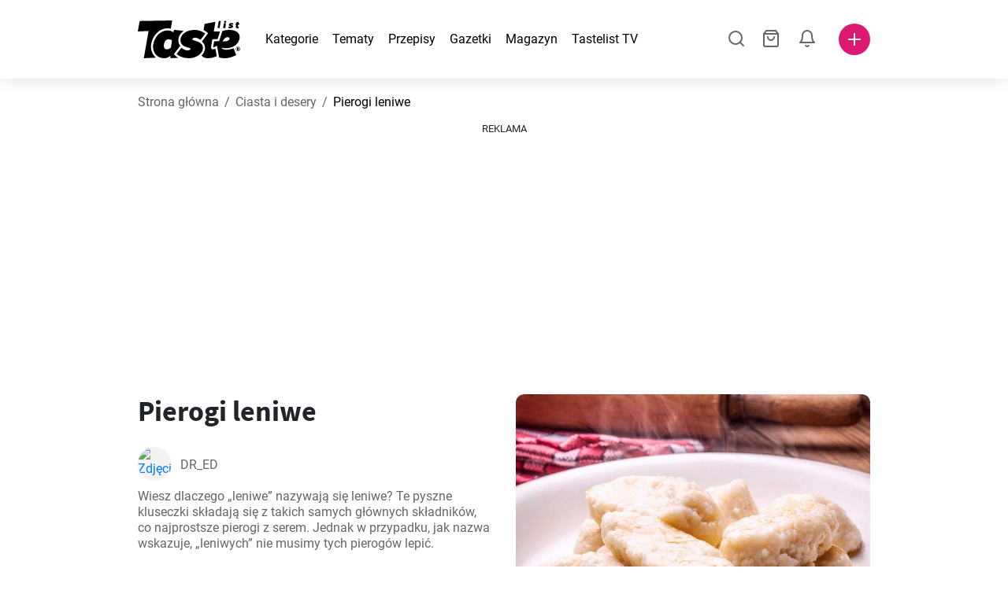

--- FILE ---
content_type: text/html; charset=utf-8
request_url: https://www.tastelist.pl/przepis/pierogi-leniwe/H9gUSjrNVUPsGeGqcaUL
body_size: 117870
content:
<!doctype html>
<html data-n-head-ssr lang="pl-PL" data-n-head="%7B%22lang%22:%7B%22ssr%22:%22pl-PL%22%7D%7D">
   <head >
      <meta data-n-head="ssr" charset="UTF-8"><meta data-n-head="ssr" name="viewport" content="width=device-width, user-scalable=no, initial-scale=1.0, maximum-scale=1.0, minimum-scale=1.0"><meta data-n-head="ssr" name="X-UA-Compatible" content="ie=edge"><meta data-n-head="ssr" name="format-detection" content="telephone=no"><meta data-n-head="ssr" name="apple-mobile-web-app-capable" content="yes"><meta data-n-head="ssr" name="apple-mobile-web-app-status-bar-style" content="default"><meta data-n-head="ssr" name="msapplication-TileColor" content="#FAA916"><meta data-n-head="ssr" name="theme-color" content="#FFFFFF"><meta data-n-head="ssr" property="og:type" content="website"><meta data-n-head="ssr" property="og:site_name" content="Tastelist"><meta data-n-head="ssr" name="p:domain_verify" content="9eff3f41fc754d4bd29aca53ed36021a"><meta data-n-head="ssr" name="robots" content="max-image-preview:large"><meta data-n-head="ssr" name="title" content="Pierogi leniwe | Tastelist.pl"><meta data-n-head="ssr" data-hid="description" name="description" content="Pierogi leniwe - fantastyczny przepis⭐ zrobiony tylko z 7 składników w 30 minut. Zainspiruj się naszymi przepisami⭐!"><meta data-n-head="ssr" property="og:url" content="https://www.tastelist.pl/przepis/pierogi-leniwe/H9gUSjrNVUPsGeGqcaUL"><meta data-n-head="ssr" property="og:type" content="article"><meta data-n-head="ssr" property="og:title" content="Pierogi leniwe | Tastelist.pl"><meta data-n-head="ssr" property="og:description" content="Pierogi leniwe - fantastyczny przepis⭐ zrobiony tylko z 7 składników w 30 minut. Zainspiruj się naszymi przepisami⭐!"><meta data-n-head="ssr" property="og:image" content="https://www.tastelist.pl/get-image?path=https://eu.tastescdn.net/thumbor/GdVaf6pR6oAkq5tZIOyiJhxOmgc=/1200x675/filters:quality(65):brightness(2):contrast(2):rgb(2,-2,0):sharpen(0.2,0.2,true)/pl/recipe/H9gUSjrNVUPsGeGqcaUL/619e4c6f8238281e8122c3fc7913c2.jpeg"><meta data-n-head="ssr" name="robots" content="index, follow"><title>Pierogi leniwe | Tastelist.pl</title><link data-n-head="ssr" rel="icon" type="image/x-icon" href="/favicon.ico"><link data-n-head="ssr" rel="icon" type="image/png" sizes="32x32" href="/favicon-32x32.png"><link data-n-head="ssr" rel="icon" type="image/png" sizes="16x16" href="/favicon-16x16.png"><link data-n-head="ssr" rel="dns-prefetch" href="https://www.googletagmanager.com"><link data-n-head="ssr" rel="preconnect" href="https://www.googletagmanager.com"><link data-n-head="ssr" rel="apple-touch-icon" sizes="180x180" href="/apple-touch-icon.png"><link data-n-head="ssr" rel="manifest" href="/site.webmanifest"><link data-n-head="ssr" rel="mask-icon" href="/safari-pinned-tab.svg" color="#DC1971"><link data-n-head="ssr" rel="canonical" href="https://www.tastelist.pl/przepis/pierogi-leniwe/H9gUSjrNVUPsGeGqcaUL" data-hid="canonical"><link data-n-head="ssr" rel="preload" href="https://eu.tastescdn.net/thumbor/EG84243rWpYez9H3yMtfd8EGPw4=/433x433/filters:quality(65):brightness(2):contrast(2):rgb(2,-2,0):sharpen(0.2,0.2,true)/pl/recipe/H9gUSjrNVUPsGeGqcaUL/619e4c6f8238281e8122c3fc7913c2.jpeg" as="image" media="(max-width: 319px)"><link data-n-head="ssr" rel="preload" href="https://eu.tastescdn.net/thumbor/X06X6xzSI6X8Vrw6WKTFAyyhL_g=/495x495/filters:quality(65):brightness(2):contrast(2):rgb(2,-2,0):sharpen(0.2,0.2,true)/pl/recipe/H9gUSjrNVUPsGeGqcaUL/619e4c6f8238281e8122c3fc7913c2.jpeg" as="image" media="(min-width: 320px) and (max-width: 589px)"><link data-n-head="ssr" rel="preload" href="https://eu.tastescdn.net/thumbor/34KEkByiRCUds-HqtNFSnpAg7vY=/795x795/filters:quality(65):brightness(2):contrast(2):rgb(2,-2,0):sharpen(0.2,0.2,true)/pl/recipe/H9gUSjrNVUPsGeGqcaUL/619e4c6f8238281e8122c3fc7913c2.jpeg" as="image" media="(min-width: 590px) and (max-width: 759px)"><link data-n-head="ssr" rel="preload" href="https://eu.tastescdn.net/thumbor/WTupDFawii0clhssGOIqZRYrmUI=/1050x1050/filters:quality(65):brightness(2):contrast(2):rgb(2,-2,0):sharpen(0.2,0.2,true)/pl/recipe/H9gUSjrNVUPsGeGqcaUL/619e4c6f8238281e8122c3fc7913c2.jpeg" as="image" media="(min-width: 760px) and (max-width: 991px)"><link data-n-head="ssr" rel="preload" href="https://eu.tastescdn.net/thumbor/54aCK0gniFceUuvVmB_3yp0tqdk=/675x675/filters:quality(65):brightness(2):contrast(2):rgb(2,-2,0):sharpen(0.2,0.2,true)/pl/recipe/H9gUSjrNVUPsGeGqcaUL/619e4c6f8238281e8122c3fc7913c2.jpeg" as="image" media="(min-width: 992px) and (max-width: 1299px)"><link data-n-head="ssr" rel="preload" href="https://eu.tastescdn.net/thumbor/6yjbWb9GlToArr-Y5y-UnW0k0iE=/832x832/filters:quality(65):brightness(2):contrast(2):rgb(2,-2,0):sharpen(0.2,0.2,true)/pl/recipe/H9gUSjrNVUPsGeGqcaUL/619e4c6f8238281e8122c3fc7913c2.jpeg" as="image" media="(min-width: 1300px)"><script data-n-head="ssr" data-hid="gtm-script">if(!window._gtm_init){window._gtm_init=1;(function(w,n,d,m,e,p){w[d]=(w[d]==1||n[d]=='yes'||n[d]==1||n[m]==1||(w[e]&&w[e][p]&&w[e][p]()))?1:0})(window,navigator,'doNotTrack','msDoNotTrack','external','msTrackingProtectionEnabled');(function(w,d,s,l,x,y){w[x]={};w._gtm_inject=function(i){if(w.doNotTrack||w[x][i])return;w[x][i]=1;w[l]=w[l]||[];w[l].push({'gtm.start':new Date().getTime(),event:'gtm.js'});var f=d.getElementsByTagName(s)[0],j=d.createElement(s);j.defer=true;j.src='https://www.googletagmanager.com/gtm.js?id='+i;f.parentNode.insertBefore(j,f);}})(window,document,'script','dataLayer','_gtm_ids','_gtm_inject')}</script><style data-vue-ssr-id="dea203dc:0 651a1374:0 92b324ce:0 2f26f2ca:0 0fdd0377:0 2e332b43:0 6c4d6467:0 3c501608:0 36ba5dd4:0 f12e5d08:0 8a0caf3a:0 bbb7871a:0 d7687b92:0 a3f93cec:0 2b405baf:0 d2d9958e:0 24971a06:0 b1bd4930:0 3752b020:0 c2208152:0 4af9b04b:0 91de3888:0 0f6e9f67:0 6351f6d5:0 379d76dc:0 0aac4cdc:0 2a7a6f2c:0 0855a21a:0 ffda71d0:0 f62c56d6:0 47fa646d:0 bbe280c4:0 10cb4ead:0 5866690a:0 4001767f:0 3ecdff3b:0 332b3307:0 3d6baddd:0 403b7e3a:0 7a1ee3a3:0 dc696e68:0 4bc5599d:0 a9ea2b2a:0 b5b7d304:0 6fb97ec9:0 91a599ae:0 186fdb53:0 45bf17fd:0 47b4b84e:0 76f2526b:0 00e04bb8:0 dbe19bd8:0">/*!
 * Bootstrap Reboot v4.6.1 (https://getbootstrap.com/)
 * Copyright 2011-2021 The Bootstrap Authors
 * Copyright 2011-2021 Twitter, Inc.
 * Licensed under MIT (https://github.com/twbs/bootstrap/blob/main/LICENSE)
 * Forked from Normalize.css, licensed MIT (https://github.com/necolas/normalize.css/blob/master/LICENSE.md)
 */.vue-advanced-cropper{direction:ltr;max-height:100%;max-width:100%;position:relative;text-align:center;-webkit-user-select:none;-moz-user-select:none;user-select:none}.vue-advanced-cropper__stretcher{max-height:100%;max-width:100%;pointer-events:none;position:relative}.vue-advanced-cropper__image{max-width:none!important;position:absolute;transform-origin:center;-webkit-user-select:none;-moz-user-select:none;user-select:none}.vue-advanced-cropper__background,.vue-advanced-cropper__foreground{background:#000;left:50%;opacity:1;position:absolute;top:50%;transform:translate(-50%,-50%)}.vue-advanced-cropper__foreground{opacity:.5}.vue-advanced-cropper__boundaries{left:50%;opacity:1;position:absolute;top:50%;transform:translate(-50%,-50%)}.vue-advanced-cropper__cropper-wrapper{height:100%;width:100%}.vue-advanced-cropper__image-wrapper{height:100%;overflow:hidden;position:absolute;width:100%}.vue-advanced-cropper__stencil-wrapper{position:absolute}*,:after,:before{box-sizing:border-box}html{-webkit-text-size-adjust:100%;-webkit-tap-highlight-color:rgba(0,0,0,0);font-family:sans-serif;line-height:1.15}article,footer,header,main,nav,section{display:block}body{background-color:#fff;color:#212529;font-family:-apple-system,BlinkMacSystemFont,"Segoe UI",Roboto,"Helvetica Neue",Arial,"Noto Sans","Liberation Sans",sans-serif,"Apple Color Emoji","Segoe UI Emoji","Segoe UI Symbol","Noto Color Emoji";font-size:1rem;font-weight:400;line-height:1.5;margin:0;text-align:left}[tabindex="-1"]:focus:not(:focus-visible){outline:0!important}hr{box-sizing:content-box;height:0;overflow:visible}h1,h2,h3,h4{margin-bottom:.5rem;margin-top:0}p{margin-top:0}address,p{margin-bottom:1rem}address{font-style:normal;line-height:inherit}ol,ul{margin-bottom:1rem;margin-top:0}ol ol,ol ul,ul ol,ul ul{margin-bottom:0}blockquote{margin:0 0 1rem}b,strong{font-weight:bolder}small{font-size:80%}a{background-color:transparent;color:#007bff;-webkit-text-decoration:none;text-decoration:none}a:hover{color:#0056b3;-webkit-text-decoration:underline;text-decoration:underline}a:not([href]):not([class]),a:not([href]):not([class]):hover{color:inherit;-webkit-text-decoration:none;text-decoration:none}img{border-style:none}img,svg{vertical-align:middle}svg{overflow:hidden}table{border-collapse:collapse}label{display:inline-block;margin-bottom:.5rem}button{border-radius:0}button:focus:not(:focus-visible){outline:0}button,input,textarea{font-family:inherit;font-size:inherit;line-height:inherit;margin:0}button,input{overflow:visible}button{text-transform:none}[type=button],[type=reset],button{-webkit-appearance:button}[type=button]:not(:disabled),[type=reset]:not(:disabled),button:not(:disabled){cursor:pointer}[type=button]::-moz-focus-inner,[type=reset]::-moz-focus-inner,button::-moz-focus-inner{border-style:none;padding:0}input[type=checkbox]{box-sizing:border-box;padding:0}textarea{overflow:auto;resize:vertical}progress{vertical-align:baseline}[type=number]::-webkit-inner-spin-button,[type=number]::-webkit-outer-spin-button{height:auto}[type=search]{-webkit-appearance:none;outline-offset:-2px}[type=search]::-webkit-search-decoration{-webkit-appearance:none}output{display:inline-block}template{display:none}[hidden]{display:none!important}/*!
 * Bootstrap Grid v4.6.1 (https://getbootstrap.com/)
 * Copyright 2011-2021 The Bootstrap Authors
 * Copyright 2011-2021 Twitter, Inc.
 * Licensed under MIT (https://github.com/twbs/bootstrap/blob/main/LICENSE)
 */html{-ms-overflow-style:scrollbar;box-sizing:border-box}*,:after,:before{box-sizing:inherit}.container,.container-md,.container-sm{margin-left:auto;margin-right:auto;padding-left:15px;padding-right:15px;width:100%}@media(min-width:320px){.container{max-width:520px}}@media(min-width:590px){.container,.container-sm{max-width:560px}}@media(min-width:760px){.container,.container-md,.container-sm{max-width:730px}}@media(min-width:992px){.container,.container-md,.container-sm{max-width:960px}}@media(min-width:1300px){.container,.container-md,.container-sm{max-width:1170px}}.row{display:flex;flex-wrap:wrap;margin-left:-15px;margin-right:-15px}.col,.col-1,.col-10,.col-11,.col-12,.col-3,.col-4,.col-6,.col-8,.col-lg-10,.col-lg-12,.col-lg-2,.col-lg-3,.col-lg-4,.col-lg-5,.col-lg-6,.col-lg-8,.col-lg-9,.col-md-10,.col-md-3,.col-md-4,.col-md-5,.col-md-6,.col-md-7,.col-md-8,.col-md-9,.col-sm-10,.col-sm-12,.col-sm-6,.col-sm-8,.col-xl-2,.col-xl-4,.col-xl-6,.col-xl-8,.col-xs-12,.col-xs-4,.col-xs-6,.col-xs-8{padding-left:15px;padding-right:15px;position:relative;width:100%}.col{flex-basis:0;flex-grow:1;max-width:100%}.col-1{flex:0 0 8.33333333%;max-width:8.33333333%}.col-3{flex:0 0 25%;max-width:25%}.col-4{flex:0 0 33.33333333%;max-width:33.33333333%}.col-6{flex:0 0 50%;max-width:50%}.col-8{flex:0 0 66.66666667%;max-width:66.66666667%}.col-10{flex:0 0 83.33333333%;max-width:83.33333333%}.col-11{flex:0 0 91.66666667%;max-width:91.66666667%}.col-12{flex:0 0 100%;max-width:100%}@media(min-width:320px){.col-xs-4{flex:0 0 33.33333333%;max-width:33.33333333%}.col-xs-6{flex:0 0 50%;max-width:50%}.col-xs-8{flex:0 0 66.66666667%;max-width:66.66666667%}.col-xs-12{flex:0 0 100%;max-width:100%}.offset-xs-2{margin-left:16.66666667%}}@media(min-width:590px){.col-sm-6{flex:0 0 50%;max-width:50%}.col-sm-8{flex:0 0 66.66666667%;max-width:66.66666667%}.col-sm-10{flex:0 0 83.33333333%;max-width:83.33333333%}.col-sm-12{flex:0 0 100%;max-width:100%}.offset-sm-1{margin-left:8.33333333%}.offset-sm-2{margin-left:16.66666667%}}@media(min-width:760px){.col-md-3{flex:0 0 25%;max-width:25%}.col-md-4{flex:0 0 33.33333333%;max-width:33.33333333%}.col-md-5{flex:0 0 41.66666667%;max-width:41.66666667%}.col-md-6{flex:0 0 50%;max-width:50%}.col-md-7{flex:0 0 58.33333333%;max-width:58.33333333%}.col-md-8{flex:0 0 66.66666667%;max-width:66.66666667%}.col-md-9{flex:0 0 75%;max-width:75%}.col-md-10{flex:0 0 83.33333333%;max-width:83.33333333%}.offset-md-0{margin-left:0}.offset-md-1{margin-left:8.33333333%}.offset-md-2{margin-left:16.66666667%}.offset-md-3{margin-left:25%}}@media(min-width:992px){.col-lg-2{flex:0 0 16.66666667%;max-width:16.66666667%}.col-lg-3{flex:0 0 25%;max-width:25%}.col-lg-4{flex:0 0 33.33333333%;max-width:33.33333333%}.col-lg-5{flex:0 0 41.66666667%;max-width:41.66666667%}.col-lg-6{flex:0 0 50%;max-width:50%}.col-lg-8{flex:0 0 66.66666667%;max-width:66.66666667%}.col-lg-9{flex:0 0 75%;max-width:75%}.col-lg-10{flex:0 0 83.33333333%;max-width:83.33333333%}.col-lg-12{flex:0 0 100%;max-width:100%}.offset-lg-1{margin-left:8.33333333%}.offset-lg-2{margin-left:16.66666667%}.offset-lg-3{margin-left:25%}}@media(min-width:1300px){.col-xl-2{flex:0 0 16.66666667%;max-width:16.66666667%}.col-xl-4{flex:0 0 33.33333333%;max-width:33.33333333%}.col-xl-6{flex:0 0 50%;max-width:50%}.col-xl-8{flex:0 0 66.66666667%;max-width:66.66666667%}.offset-xl-4{margin-left:33.33333333%}}.d-none{display:none!important}.d-block{display:block!important}.d-flex{display:flex!important}.d-inline-flex{display:inline-flex!important}@media(min-width:320px){.d-xs-none{display:none!important}}@media(min-width:590px){.d-sm-none{display:none!important}.d-sm-inline-block{display:inline-block!important}.d-sm-block{display:block!important}.d-sm-flex{display:flex!important}}@media(min-width:760px){.d-md-none{display:none!important}.d-md-block{display:block!important}}@media(min-width:992px){.d-lg-none{display:none!important}.d-lg-block{display:block!important}.d-lg-flex{display:flex!important}}@media(min-width:1300px){.d-xl-none{display:none!important}.d-xl-block{display:block!important}}.flex-column{flex-direction:column!important}.justify-content-center{justify-content:center!important}.justify-content-between{justify-content:space-between!important}.align-items-center{align-items:center!important}.align-self-center{align-self:center!important}.mx-0{margin-right:0!important}.mb-0{margin-bottom:0!important}.mx-0{margin-left:0!important}.mt-1{margin-top:.25rem!important}.mb-1{margin-bottom:.25rem!important}.mt-2{margin-top:.5rem!important}.mb-2{margin-bottom:.5rem!important}.mt-3{margin-top:1rem!important}.mb-3{margin-bottom:1rem!important}.mt-4,.my-4{margin-top:1.5rem!important}.mb-4,.my-4{margin-bottom:1.5rem!important}.mt-5{margin-top:3rem!important}.mb-5{margin-bottom:3rem!important}.pt-0{padding-top:0!important}.pr-0,.px-0{padding-right:0!important}.pl-0,.px-0{padding-left:0!important}.px-1{padding-left:.25rem!important;padding-right:.25rem!important}.mt-auto,.my-auto{margin-top:auto!important}.mx-auto{margin-right:auto!important}.my-auto{margin-bottom:auto!important}.ml-auto,.mx-auto{margin-left:auto!important}@media(min-width:320px){.mt-xs-4{margin-top:1.5rem!important}.pl-xs-0{padding-left:0!important}}@media(min-width:760px){.mt-md-0{margin-top:0!important}.mb-md-0{margin-bottom:0!important}}.text-left{text-align:left!important}.text-center{text-align:center!important}.text-info{color:#17a2b8!important}a.text-info:focus,a.text-info:hover{color:#0f6674!important}.position-relative{position:relative!important}.w-100{width:100%!important}.h-100{height:100%!important}@media(max-width:760px){.row,.row>.col,.row>[class*=col-]{padding-left:7.5px;padding-right:7.5px}}body,html{min-height:100vh;position:relative;width:100vw}body{-webkit-print-color-adjust:exact!important;print-color-adjust:exact!important;touch-action:pan-y}html{overflow-x:hidden}body{font-size:16px}h1,h2,h3,h4{font-family:"Source Sans Pro",sans-serif}h1{font-size:22px}@media(min-width:992px){h1{font-size:36px}}h2{font-size:18px}@media(min-width:992px){h2{font-size:22px}}h3{font-size:16px}@media(min-width:992px){h3{font-size:18px}}h4{font-size:14px}@media(min-width:992px){h4{font-size:16px}}.small{font-size:12px}@font-face{font-display:swap;font-family:"Roboto";font-style:normal;font-weight:400;src:local(""),url(/fonts/roboto-v20-latin-ext_latin-regular.woff2) format("woff2"),url(/fonts/roboto-v20-latin-ext_latin-regular.woff) format("woff")}@font-face{font-display:swap;font-family:"Roboto";font-style:normal;font-weight:700;src:local(""),url(/fonts/roboto-v20-latin-ext_latin-700.woff2) format("woff2"),url(/fonts/roboto-v20-latin-ext_latin-700.woff) format("woff")}@font-face{font-display:swap;font-family:"Source Sans Pro";font-style:normal;font-weight:400;src:local(""),url(/fonts/source-sans-pro-v14-latin-ext_latin-regular.woff2) format("woff2"),url(/fonts/source-sans-pro-v14-latin-ext_latin-regular.woff) format("woff")}@font-face{font-display:swap;font-family:"Source Sans Pro";font-style:normal;font-weight:700;src:local(""),url(/fonts/source-sans-pro-v14-latin-ext_latin-700.woff2) format("woff2"),url(/fonts/source-sans-pro-v14-latin-ext_latin-700.woff) format("woff")}html.modal-open,html.spinner-open{max-height:100vh;overflow-y:hidden!important}#app{-webkit-font-smoothing:antialiased;-moz-osx-font-smoothing:grayscale;font-family:"Roboto",sans-serif}#router-view{min-height:calc(100vh - 52px)}@media(min-width:992px){#router-view{min-height:calc(100vh - 100px)}}button,input,textarea{border:none;outline:none}button{background:none;padding:0}.fade-enter-active,.fade-leave-active{transition:opacity .3s ease-out}.fade-enter,.fade-leave-to{opacity:0}.fade-fast-enter-active,.fade-fast-leave-active{transition:opacity .15s ease-out}.fade-fast-enter,.fade-fast-leave-to{opacity:0}.fade-slow-enter-active,.fade-slow-leave-active{transition:opacity .6s ease-in-out}.fade-slow-enter,.fade-slow-leave-to{opacity:0}.slide-down-enter-active,.slide-down-leave-active{transition:transform .2s ease-out}.slide-down-enter,.slide-down-leave-to{transform:translateY(-100%)}@media print{@page{size:A4 portrait;margin:5mm}body,html{height:297mm;width:210mm}#router-view{padding-top:30px}.container{max-width:100%}}
header[data-v-5e232a4b]{background:#fff;box-shadow:0 3px 15px rgba(0,0,0,.1);height:52px;left:0;position:sticky;top:0;width:100vw;z-index:99}header.no-shadow[data-v-5e232a4b]{box-shadow:none}@media(min-width:760px){header.no-shadow[data-v-5e232a4b]{box-shadow:0 3px 15px rgba(0,0,0,.1)}}header>.container[data-v-5e232a4b]{position:relative}@media(min-width:992px){header[data-v-5e232a4b]{height:100px}}#header-logo-wrapper[data-v-5e232a4b]{display:inline-block;margin-right:32px}@media(min-width:992px){#header-logo-wrapper:hover svg[data-v-5e232a4b]{fill:#dc1971}}#header-logo-wrapper svg[data-v-5e232a4b]{height:auto;width:80px}@media(min-width:992px){#header-logo-wrapper svg[data-v-5e232a4b]{transition:fill .3s ease-out;width:130px}}nav ul[data-v-5e232a4b]{list-style:none;margin:0;padding:0}.header-nav[data-v-5e232a4b]{display:none}.header-nav ul[data-v-5e232a4b]{display:flex;flex-flow:row nowrap;justify-content:space-between}.header-nav li[data-v-5e232a4b]:not(:last-child){margin-right:18px}.header-nav a[data-v-5e232a4b],.header-nav button[data-v-5e232a4b]{color:#000;display:inline-block;font-size:16px;height:20px;line-height:20px;-webkit-text-decoration:none;text-decoration:none;white-space:nowrap}@media(min-width:992px){.header-nav a[data-v-5e232a4b],.header-nav button[data-v-5e232a4b]{border-bottom:1px solid transparent;transition:border-bottom .15s ease-out}.header-nav a[data-v-5e232a4b]:hover,.header-nav button[data-v-5e232a4b]:hover{border-bottom:1px solid #000}}.header-nav a.seasonal[data-v-5e232a4b],.header-nav button.seasonal[data-v-5e232a4b]{color:var(--static-page-menu-item-color)}@media(min-width:992px){.header-nav a.seasonal[data-v-5e232a4b],.header-nav button.seasonal[data-v-5e232a4b]{border-bottom:1px solid transparent;transition:border-bottom .15s ease-out}.header-nav a.seasonal[data-v-5e232a4b]:hover,.header-nav button.seasonal[data-v-5e232a4b]:hover{border-bottom:1px solid var(--static-page-menu-item-color)}.header-nav[data-v-5e232a4b]{display:inline-block}}#login-button[data-v-5e232a4b],#notifications-button[data-v-5e232a4b],#search-button[data-v-5e232a4b],#shopping-list-button[data-v-5e232a4b]{align-items:center;display:inline-flex;justify-content:center}#notifications-button[data-v-5e232a4b],#search-button[data-v-5e232a4b],#shopping-list-button[data-v-5e232a4b]{bottom:1px;margin-right:22px;position:relative}#notifications-button-mobile[data-v-5e232a4b],#shopping-list-button[data-v-5e232a4b],#shopping-list-button-mobile[data-v-5e232a4b]{position:relative}.open-shopping-list-button>*[data-v-5e232a4b]{pointer-events:none}#login-button svg[data-v-5e232a4b]{position:relative}@media(min-width:992px){#login-button svg[data-v-5e232a4b]{bottom:1px;margin-right:12px;width:24px}}#avatar[data-v-5e232a4b]{cursor:pointer;overflow:hidden}#avatar[data-v-5e232a4b],.add-recipe-desktop-simple[data-v-5e232a4b]{border-radius:50%;height:40px;width:40px}.add-recipe-desktop-simple[data-v-5e232a4b]{background:#dc1971;margin-left:6px;position:relative}.add-recipe-desktop-simple svg[data-v-5e232a4b]{left:50%;position:absolute;top:50%;transform:translate(-50%,-50%)}.add-recipe-desktop-simple svg path[data-v-5e232a4b]{fill:#fff}.add-recipe-desktop-simple.logged[data-v-5e232a4b]{margin-left:14px}.add-recipe-desktop[data-v-5e232a4b]{margin-left:18px}#header-right-container[data-v-5e232a4b]{align-items:center;display:inline-flex;margin-left:auto;position:relative}#header-search-container[data-v-5e232a4b]{align-items:center;display:none;flex-flow:row nowrap;justify-content:flex-end;margin-left:auto}@media(min-width:992px){#header-search-container[data-v-5e232a4b]{display:inline-flex}}#header-mobile-toolbar[data-v-5e232a4b]{display:inline-block;height:20px;margin-left:auto}#header-mobile-toolbar button[data-v-5e232a4b]{align-items:center;display:inline-flex;height:20px;justify-content:center}#header-mobile-toolbar ul[data-v-5e232a4b]{display:flex;flex-flow:row nowrap;height:20px;justify-content:flex-end}#header-mobile-toolbar li[data-v-5e232a4b]{line-height:20px}#header-mobile-toolbar li[data-v-5e232a4b]:not(:last-child){margin-right:20px}#header-mobile-toolbar svg[data-v-5e232a4b]{fill:none;stroke:#dc1971;stroke-width:2px;cursor:pointer}#header-mobile-toolbar svg line[data-v-5e232a4b],#header-mobile-toolbar svg path[data-v-5e232a4b]{fill:none;stroke:#666;stroke-linecap:round;stroke-linejoin:round;stroke-width:2px}#header-mobile-toolbar svg.mobile-toolbar-icon[data-v-5e232a4b]{height:20px;width:20px}#header-mobile-toolbar #mobile-menu-icon[data-v-5e232a4b]{stroke:#000}#header-mobile-toolbar #mobile-avatar-image[data-v-5e232a4b]{border-radius:50%;cursor:pointer;display:inline-block;height:20px;overflow:hidden;width:20px}#header-mobile-toolbar #mobile-avatar-image[data-v-5e232a4b] div{height:100%}#header-mobile-toolbar #mobile-avatar-image[data-v-5e232a4b] img{left:0;position:absolute;top:0}@media(min-width:992px){#header-mobile-toolbar[data-v-5e232a4b]{display:none}}#user-menu[data-v-5e232a4b]{background:#fff;border-radius:4px;box-shadow:0 0 15px rgba(0,0,0,.2);left:-22px;outline:none;padding:8px 0;position:absolute;top:32px;z-index:100}@media(min-width:590px){#user-menu[data-v-5e232a4b]{left:50px}}@media(min-width:760px){#user-menu[data-v-5e232a4b]{left:18px}}@media(min-width:992px){#user-menu[data-v-5e232a4b]{left:74px;top:52px}}#user-menu ul[data-v-5e232a4b]{display:flex;flex-flow:column nowrap;width:160px}#user-menu li[data-v-5e232a4b]{background-color:#fff;cursor:pointer;line-height:1;margin:0;padding:10px 0 8px 13px;transition:background-color .15s ease-out;-webkit-user-select:none;-moz-user-select:none;user-select:none;width:100%}#user-menu li[data-v-5e232a4b]:last-child{color:#dc1971}@media(min-width:992px){#user-menu li[data-v-5e232a4b]:hover{background-color:#f0f0f0}}#user-menu[data-v-5e232a4b]:after{border-bottom:5px solid #fff;border-left:5px solid transparent;border-right:5px solid transparent;content:"";display:inline-block;height:0;left:70%;position:absolute;top:-5px;transform:translateX(-50%);width:0}@media(min-width:590px){#user-menu[data-v-5e232a4b]:after{left:50%}}@media(min-width:760px){#user-menu[data-v-5e232a4b]:after{left:calc(50% + 32px)}}@media(min-width:992px){#user-menu[data-v-5e232a4b]:after{left:50%}}.notifications-icon line[data-v-5e232a4b],.notifications-icon path[data-v-5e232a4b],.search-icon line[data-v-5e232a4b],.search-icon path[data-v-5e232a4b],.shopping-list-icon line[data-v-5e232a4b],.shopping-list-icon path[data-v-5e232a4b],.user-icon line[data-v-5e232a4b],.user-icon path[data-v-5e232a4b]{fill:none;stroke:#666;stroke-linecap:round;stroke-linejoin:round;stroke-width:2px}.icon-count-circle[data-v-5e232a4b]{background:#dc1971;border:2px solid #fff;border-radius:50%;display:inline-block;height:12px;position:absolute;right:-3px;top:-7px;width:12px}.icon-count-circle.with-text[data-v-5e232a4b]{align-items:center;border-radius:16px;display:inline-flex;height:20px;justify-content:center;line-height:16px;right:-6px;top:-10px;width:20px}.icon-count-circle.with-text span[data-v-5e232a4b]{color:#fff;font-size:12px}.icon-count-circle.with-text.plus[data-v-5e232a4b]{padding:0 5px;right:-12px;width:auto}@media(min-width:992px){.icon-count-circle[data-v-5e232a4b]{top:-5px}.icon-count-circle.with-text[data-v-5e232a4b]{top:-8px}}.shopping-list-circle[data-v-5e232a4b]{background:#dc1971;border:2px solid #fff;border-radius:50%;display:inline-block;height:12px;position:absolute;right:-4px;top:-4px;width:12px}.popup-buttons-row[data-v-5e232a4b]{display:flex;flex-flow:row nowrap;justify-content:space-between;margin-top:36px}.popup-buttons-row button[data-v-5e232a4b]:first-child{margin-right:15px}@media print{header[data-v-5e232a4b]{display:none}}header.simple-version>.container[data-v-5e232a4b]{justify-content:center!important}header.simple-version #header-right-container[data-v-5e232a4b],header.simple-version .header-nav[data-v-5e232a4b]{display:none!important}header.simple-version #header-logo-wrapper[data-v-5e232a4b]{margin:0!important}
a[data-v-c477ad4a],button[data-v-c477ad4a]{align-items:center;border:none;border-radius:4px;color:#fff;display:inline-flex;font-size:14px;height:40px;justify-content:center;letter-spacing:.7px;line-height:40px;margin:0;max-width:330px;outline:none;padding:0 26px;position:relative;text-align:center;-webkit-text-decoration:none;text-decoration:none;transition:background-color .3s ease-out;white-space:nowrap;width:auto}a.bordered[data-v-c477ad4a],button.bordered[data-v-c477ad4a]{line-height:36px}a img[data-v-c477ad4a],button img[data-v-c477ad4a]{height:22px;margin-right:10px}a.bordered[data-v-c477ad4a],button.bordered[data-v-c477ad4a]{transition:background-color .3s ease-out,color .3s ease-out,border-color .3s ease-out}a[data-v-c477ad4a]:focus,a[data-v-c477ad4a]:hover,button[data-v-c477ad4a]:focus,button[data-v-c477ad4a]:hover{color:#fff;-webkit-text-decoration:none;text-decoration:none}button[data-v-c477ad4a]:focus{outline:none}.full-width[data-v-c477ad4a]{width:100%}.pink[data-v-c477ad4a]{background-color:#dc1971;font-family:"Roboto",sans-serif;font-size:14px}.pink[data-v-c477ad4a]:disabled{background-color:#e0e0e0;color:#fff}.pink.bordered[data-v-c477ad4a]{background-color:transparent;border:1px solid #dc1971;color:#dc1971}.pink.bordered[data-v-c477ad4a]:disabled{background-color:none;border:1px solid #e0e0e0;color:#e0e0e0}@media(min-width:992px){.pink[data-v-c477ad4a]:not(:disabled):focus,.pink[data-v-c477ad4a]:not(:disabled):hover{background-color:#c60d60}.pink:not(:disabled).bordered[data-v-c477ad4a]:focus,.pink:not(:disabled).bordered[data-v-c477ad4a]:hover{border-color:#c60d60;color:#fff}}.white[data-v-c477ad4a]{background-color:#fff;font-family:"Roboto",sans-serif;font-size:14px}.white[data-v-c477ad4a]:disabled{background-color:#e0e0e0;color:#fff}.white.bordered[data-v-c477ad4a]{background-color:transparent;border:1px solid #fff;color:#fff}.white.bordered[data-v-c477ad4a]:disabled{background-color:none;border:1px solid #e0e0e0;color:#e0e0e0}@media(min-width:992px){.white[data-v-c477ad4a]:not(:disabled):focus,.white[data-v-c477ad4a]:not(:disabled):hover{background-color:#000}.white:not(:disabled).bordered[data-v-c477ad4a]:focus,.white:not(:disabled).bordered[data-v-c477ad4a]:hover{border-color:#000;color:#fff}}.white.bordered[data-v-c477ad4a]:hover{border-color:#fff!important}.premiumwhite[data-v-c477ad4a]{background-color:#fff;color:#dc1971;font-family:"Roboto",sans-serif;font-size:14px}.premiumwhite[data-v-c477ad4a]:disabled{background-color:#e0e0e0;color:#fff}.premiumwhite.bordered[data-v-c477ad4a]{background-color:transparent;border:1px solid #fff;color:#fff}.premiumwhite.bordered[data-v-c477ad4a]:disabled{background-color:none;border:1px solid #e0e0e0;color:#e0e0e0}@media(min-width:992px){.premiumwhite[data-v-c477ad4a]:not(:disabled):focus,.premiumwhite[data-v-c477ad4a]:not(:disabled):hover{background-color:#fff}.premiumwhite:not(:disabled).bordered[data-v-c477ad4a]:focus,.premiumwhite:not(:disabled).bordered[data-v-c477ad4a]:hover{border-color:#fff;color:#fff}}.premiumwhite[data-v-c477ad4a]:focus,.premiumwhite[data-v-c477ad4a]:hover{color:#dc1971;-webkit-text-decoration:none;text-decoration:none}.grey[data-v-c477ad4a]{background-color:#666;font-family:"Roboto",sans-serif;font-size:14px}.grey[data-v-c477ad4a]:disabled{background-color:#e0e0e0;color:#fff}.grey.bordered[data-v-c477ad4a]{background-color:transparent;border:1px solid #666;color:#666}.grey.bordered[data-v-c477ad4a]:disabled{background-color:none;border:1px solid #e0e0e0;color:#e0e0e0}@media(min-width:992px){.grey[data-v-c477ad4a]:not(:disabled):focus,.grey[data-v-c477ad4a]:not(:disabled):hover{background-color:#525252}.grey:not(:disabled).bordered[data-v-c477ad4a]:focus,.grey:not(:disabled).bordered[data-v-c477ad4a]:hover{border-color:#525252;color:#fff}}.facebook[data-v-c477ad4a]{background-color:#3b5998;font-family:"Source Sans Pro",sans-serif;font-size:16px}.facebook[data-v-c477ad4a]:disabled{background-color:#e0e0e0;color:#fff}.facebook.bordered[data-v-c477ad4a]{background-color:transparent;border:1px solid #3b5998;color:#3b5998}.facebook.bordered[data-v-c477ad4a]:disabled{background-color:none;border:1px solid #e0e0e0;color:#e0e0e0}@media(min-width:992px){.facebook[data-v-c477ad4a]:not(:disabled):focus,.facebook[data-v-c477ad4a]:not(:disabled):hover{background-color:#30487b}.facebook:not(:disabled).bordered[data-v-c477ad4a]:focus,.facebook:not(:disabled).bordered[data-v-c477ad4a]:hover{border-color:#30487b;color:#fff}}.facebook img[data-v-c477ad4a]{left:32px}.google[data-v-c477ad4a]{background-color:#818181;font-family:"Source Sans Pro",sans-serif;font-size:16px}.google[data-v-c477ad4a]:disabled{background-color:#e0e0e0;color:#fff}.google.bordered[data-v-c477ad4a]{background-color:#fff;border:1px solid #818181;color:#818181}.google.bordered[data-v-c477ad4a]:disabled{background-color:none;border:1px solid #e0e0e0;color:#e0e0e0}@media(min-width:992px){.google[data-v-c477ad4a]:not(:disabled):focus,.google[data-v-c477ad4a]:not(:disabled):hover{background-color:#818181}.google:not(:disabled).bordered[data-v-c477ad4a]:focus,.google:not(:disabled).bordered[data-v-c477ad4a]:hover{border-color:#818181;color:#fff}}.google img[data-v-c477ad4a]{transition:filter .3s ease-out}.google:focus img[data-v-c477ad4a],.google:hover img[data-v-c477ad4a]{filter:brightness(0) invert(1)}
#notifications-list[data-v-3c71193f]{background:#fff;box-shadow:0 0 15px rgba(0,0,0,.2);display:flex;flex-direction:column;height:100%;left:0;outline:none;padding:18px 0 0;position:fixed;top:0;width:100vw;z-index:100}@media(min-width:590px){#notifications-list[data-v-3c71193f]{--max-height:calc(100vh - 52px);border-radius:4px;height:auto;left:-166px;max-height:min(588px,calc(100vh - 52px));max-height:min(588px,var(--max-height));padding:18px 0 0;position:absolute;top:32px;width:360px}}@media(min-width:760px){#notifications-list[data-v-3c71193f]{--max-height:calc(100vh - 100px);left:-190px}}@media(min-width:992px){#notifications-list[data-v-3c71193f]{left:-80px;top:52px}}#notifications-list[data-v-3c71193f]:after{border-bottom:5px solid #fff;border-left:5px solid transparent;border-right:5px solid transparent;content:"";display:none;height:0;position:absolute;top:-5px;transform:translateX(-50%);width:0}@media(min-width:590px){#notifications-list[data-v-3c71193f]:after{display:inline-block;left:calc(50% + 76px)}}@media(min-width:760px){#notifications-list[data-v-3c71193f]:after{left:calc(50% + 100px)}}@media(min-width:992px){#notifications-list[data-v-3c71193f]:after{left:50%}}.notifications-list-header[data-v-3c71193f]{margin-bottom:8px;padding:0 14px;position:relative}.notifications-list-header .notifications-list-heading[data-v-3c71193f]{display:block;font-family:"Source Sans Pro",sans-serif;font-size:22px;line-height:24px;margin:0;text-align:center;white-space:nowrap}.notifications-list-header .notifications-list-header-close-button[data-v-3c71193f]{position:absolute;right:14px;top:50%;transform:translateY(-50%)}@media(min-width:590px){.notifications-list-header .notifications-list-header-close-button[data-v-3c71193f]{display:none}}.empty-notifications-list-container[data-v-3c71193f]{padding:52px 0 78px}.empty-notifications-list-container .empty-notifications-list-icon[data-v-3c71193f]{align-items:center;background:#f0f0f0;border-radius:50%;display:flex;height:132px;justify-content:center;margin:0 auto;width:132px}.empty-notifications-list-container .empty-notifications-list-icon svg[data-v-3c71193f]{fill:none;stroke:#666;stroke-linecap:round;stroke-linejoin:round;stroke-width:2px;height:auto;width:64px}.empty-notifications-list-container p[data-v-3c71193f]{color:#666;margin-top:19px;text-align:center}.sections-wrapper[data-v-3c71193f]{-ms-overflow-style:none;border-radius:0 0 4px 4px;margin-top:4px;overflow-y:scroll;scrollbar-width:none}.sections-wrapper[data-v-3c71193f]::-webkit-scrollbar{display:none}section[data-v-3c71193f]{padding:8px 14px 0}section ul[data-v-3c71193f]{list-style-type:none;margin:0;padding:0}section.read[data-v-3c71193f]{background:#f0f0f0}section[data-v-3c71193f]:last-child{padding-bottom:8px}.section-header[data-v-3c71193f]{align-items:baseline;display:flex;flex-flow:row nowrap;justify-content:space-between;line-height:20px;margin-bottom:4px}.section-header button[data-v-3c71193f]{color:#dc1971;font-size:12px;-webkit-text-decoration:underline;text-decoration:underline}.section-heading[data-v-3c71193f]{display:block;font-family:"Source Sans Pro",sans-serif;font-size:18px;line-height:20px}.cookie-star-banner[data-v-3c71193f]{border-top:1px solid #e0e0e0;padding:8px 0}.cookie-star-banner a[data-v-3c71193f]{-webkit-text-decoration:none;text-decoration:none}.cookie-star-banner-inner[data-v-3c71193f]{align-items:center;background:#f0f0f0;border-radius:4px;display:flex;height:80px;justify-content:flex-start;overflow:hidden;position:relative}.cookie-star-banner-inner img[data-v-3c71193f]{bottom:0;left:0;pointer-events:none;position:absolute;-webkit-user-select:none;-moz-user-select:none;user-select:none;width:140px}.cookie-star-banner-inner p[data-v-3c71193f]{color:#000;font-size:12px;font-weight:700;line-height:14px;margin:0;padding-left:140px;padding-right:16px}
#recipe[data-v-056d8fcc],.similar-recipes-carousel-slide[data-v-056d8fcc]{padding-top:18px}#recipe[data-v-056d8fcc]{padding-bottom:21px}@media(min-width:992px){#recipe[data-v-056d8fcc]{padding-bottom:38px}}#recipe .loading[data-v-056d8fcc]{opacity:0}@media print{#recipe[data-v-056d8fcc]{display:none!important}}.recipe-detail-title[data-v-056d8fcc]{font-family:"Source Sans Pro",sans-serif;font-size:15px;font-weight:700;line-height:18px;margin-bottom:0;padding-bottom:1px}@media(min-width:992px){.recipe-detail-title[data-v-056d8fcc]{font-size:36px;line-height:44px;margin-bottom:22px}}.recipe-header-row[data-v-056d8fcc]{margin-bottom:24px}@media(min-width:992px){.recipe-header-row[data-v-056d8fcc]{margin-bottom:47px;margin-top:21px}}.share-box-heading[data-v-056d8fcc]{margin-top:16px}@media(min-width:992px){.share-box-heading[data-v-056d8fcc]{margin-top:24px}}.version-btn[data-v-056d8fcc]{margin-bottom:16px}.flex-column-wrapper[data-v-056d8fcc],.popular-recipes[data-v-056d8fcc]{display:flex;flex-direction:column}.popular-recipes[data-v-056d8fcc]{margin-bottom:16px}@media(min-width:992px){.popular-recipes[data-v-056d8fcc]{margin-bottom:0}}.desktop-wrapper-similar[data-v-056d8fcc]{display:none}@media(min-width:992px){.desktop-wrapper-similar[data-v-056d8fcc]{display:block}}.mobile-wrapper-similar[data-v-056d8fcc]{display:block}@media(min-width:992px){.mobile-wrapper-similar[data-v-056d8fcc]{display:none}}.ad-under-pagination[data-v-056d8fcc]{margin-top:16px}.discovery-next-page-button[data-v-056d8fcc]{font-weight:700}.button-icon-next[data-v-056d8fcc]{display:flex}.under-directions-container[data-v-056d8fcc]{align-items:center;display:flex;flex-flow:row nowrap;justify-content:space-between;margin-bottom:24px}.similar-recipes-carousel-arrow[data-v-056d8fcc]{align-items:center;background:rgba(220,25,113,.8);border-radius:24px 0 0 24px;display:flex;height:48px;justify-content:center;position:fixed;right:0;top:50%;transform:translateY(-50%);width:28px;z-index:1}@media print{.similar-recipes-carousel-arrow[data-v-056d8fcc]{display:none!important}}.similar-recipes-carousel-arrow svg[data-v-056d8fcc]{fill:none;stroke:#fff;stroke-width:2;stroke-linecap:round;stroke-linejoin:round;transform:translateX(4px)}@media(min-width:760px){.similar-recipes-carousel-arrow[data-v-056d8fcc]{display:none}}.similar-recipes-carousel-slide[data-v-056d8fcc]{left:0;position:absolute;top:0;width:100vw}@media(min-width:760px){.similar-recipes-carousel-slide[data-v-056d8fcc]{display:none}}@media print{.similar-recipes-carousel-slide[data-v-056d8fcc]{display:none!important}}.similar-recipes-carousel-slide.discovery[data-v-056d8fcc]{padding-top:116px}.similar-recipes-carousel-slide.prev[data-v-056d8fcc]{transform:translateX(-100vw)}.similar-recipes-carousel-slide.next[data-v-056d8fcc]{transform:translateX(100vw)}.similar-recipes-carousel-slide .image-placeholder[data-v-056d8fcc]{aspect-ratio:1;background:#f3f3f3;height:100vw;left:calc((-100vw - 30px + min(100vw, 520px))/2);margin-bottom:15px;position:relative;width:100vw}@media(min-width:590px){.similar-recipes-carousel-slide .image-placeholder[data-v-056d8fcc]{border-radius:10px;height:0;left:0;padding-top:100%;width:100%}}.similar-recipes-carousel-slide .recipe-detail-title[data-v-056d8fcc]{margin-top:45px}.similar-recipes-carousel-slide:not(.discovery) .image-placeholder[data-v-056d8fcc]{margin-top:52px}.overflow-x-hidden[data-v-056d8fcc]{overflow-x:hidden}.mobile-reels-carousel[data-v-056d8fcc]{background:#f0f0f0;left:calc((-100vw - 30px + min(100vw, 520px))/2);padding:10px 0 18px;position:relative;width:100vw}@media(min-width:590px){.mobile-reels-carousel[data-v-056d8fcc]{left:calc(-50vw + 265px)}}@media(min-width:760px){.mobile-reels-carousel[data-v-056d8fcc]{left:calc(-50vw + 350px)}}#recipe.simple-version[data-v-056d8fcc] #add-comment,#recipe.simple-version[data-v-056d8fcc] #breadcrumbs-container,#recipe.simple-version[data-v-056d8fcc] #servings-container,#recipe.simple-version[data-v-056d8fcc] .add-all-to-shopping-list-button,#recipe.simple-version[data-v-056d8fcc] .add-recipe-rating,#recipe.simple-version[data-v-056d8fcc] .author-row,#recipe.simple-version[data-v-056d8fcc] .duration,#recipe.simple-version[data-v-056d8fcc] .leaflets-carousel,#recipe.simple-version[data-v-056d8fcc] .mobile-reels-carousel,#recipe.simple-version[data-v-056d8fcc] .partner-products,#recipe.simple-version[data-v-056d8fcc] .recipe-extra-info,#recipe.simple-version[data-v-056d8fcc] .recipe-reaction-box,#recipe.simple-version[data-v-056d8fcc] .under-directions-container{display:none!important}
.similar-recipes-carousel-indicator[data-v-90808daa]{align-items:center;background:#fff;border-top:1px solid #f0f0f0;box-shadow:0 3px 6px -3px rgba(77,17,88,.161);display:flex;height:20px;justify-content:center;position:sticky;top:52px;z-index:1}@media(min-width:760px){.similar-recipes-carousel-indicator[data-v-90808daa]{display:none}}@media print{.similar-recipes-carousel-indicator[data-v-90808daa]{display:none!important}}.dot[data-v-90808daa]{background:#666;border-radius:50%;height:6px;opacity:.3;transition:opacity .3s ease-out;width:6px}.dot.active[data-v-90808daa]{opacity:1}.dot[data-v-90808daa]:not(:last-child){margin-right:8px}
#breadcrumbs-container[data-v-20e556ec]{align-items:center;display:flex;flex-flow:row nowrap;justify-content:flex-start;margin-bottom:12px;min-height:24px}#breadcrumbs-container a[data-v-20e556ec]{color:#666;-webkit-text-decoration:none;text-decoration:none}@media(min-width:992px){#breadcrumbs-container a[data-v-20e556ec]{border-bottom:1px solid transparent;transition:border-bottom .15s ease-out}#breadcrumbs-container a[data-v-20e556ec]:hover{border-bottom:1px solid #666}}.breadcrumb[data-v-20e556ec]{color:#666;font-size:16px;white-space:nowrap}.breadcrumb[data-v-20e556ec]:not(.current):after{content:"/";margin:0 7px}.breadcrumb.current[data-v-20e556ec]{color:#000;overflow:hidden;text-overflow:ellipsis}.mobile-home-button[data-v-20e556ec]{bottom:1px;display:flex;margin-right:10px;position:relative}@media(min-width:590px){.mobile-home-button[data-v-20e556ec]{display:none}}.mobile-home-icon[data-v-20e556ec]{width:14px}
path[data-v-00108c83]{fill:none;stroke:#000;stroke-linecap:round;stroke-linejoin:round;stroke-width:1}
.ad[data-v-024668b8]{margin-bottom:18px;text-align:center;width:100%}.ad.sticky[data-v-024668b8]{position:sticky;top:116px}.ad .text-center[data-v-024668b8]{font-size:13px;text-transform:uppercase}@media(min-width:992px){.ad[data-v-024668b8]{margin-bottom:32px}}@media print{.ad[data-v-024668b8]{display:none!important}}
.author-row[data-v-11a87c74]{align-items:center;display:flex;flex-flow:row nowrap;justify-content:space-between;margin-bottom:8px}@media(min-width:760px){.author-row[data-v-11a87c74]{display:none}}.author[data-v-11a87c74]{margin-bottom:0!important}@media(min-width:590px){.author[data-v-11a87c74]{display:inline-flex!important}}@media(min-width:760px){.author[data-v-11a87c74]{display:none!important}}
.recipe-thumb-author-header[data-v-410e0472]{align-items:center;color:#000;display:inline-flex;margin-bottom:8px;-webkit-text-decoration:none;text-decoration:none}@media(min-width:590px){.recipe-thumb-author-header[data-v-410e0472]{display:none}}.image-wrapper[data-v-410e0472]{border-radius:50%;height:32px;margin-right:10px;overflow:hidden;position:relative;width:32px}.image-wrapper[data-v-410e0472] img{border-radius:50%;overflow:hidden}.image-wrapper.premium[data-v-410e0472]{border:1px solid #dc1971}span[data-v-410e0472]{font-size:14px}.crown-icon[data-v-410e0472]{margin-left:10px;width:16px}
.image-placeholder[data-v-6d8d98f4]{background:#f3f3f3;height:100%;left:0;position:absolute;top:0;width:100%;z-index:-1}img[data-v-6d8d98f4]{height:100%;-o-object-fit:cover;object-fit:cover;opacity:0;width:100%}img.loaded[data-v-6d8d98f4]{opacity:1}.lazy-image[data-v-6d8d98f4]{transition:opacity .35s ease-out}.window-loading .lazy-image[data-v-6d8d98f4]{transition:none}.adapt-to-ratio[data-v-6d8d98f4]{overflow:hidden;position:relative}.adapt-to-ratio img[data-v-6d8d98f4]{left:0;position:absolute;top:0}
@media(min-width:992px){.title-image-container[data-v-203b84b4]{order:2}}.title-image[data-v-203b84b4]{cursor:pointer;height:100vw;left:calc((-100vw - 30px + min(100vw, 520px))/2);margin-bottom:15px;width:100vw!important}@media(min-width:590px){.title-image[data-v-203b84b4]{height:auto;left:0;width:100%!important}.title-image[data-v-203b84b4],.title-image[data-v-203b84b4] img{border-radius:10px}}@media(min-width:992px){.title-image[data-v-203b84b4]{margin-bottom:0}}.title-image.no-gallery[data-v-203b84b4]{pointer-events:none}.recipe-gallery-slider[data-v-203b84b4]{margin-bottom:15px}@media(min-width:992px){.recipe-gallery-slider[data-v-203b84b4]{margin-bottom:0;margin-top:15px}}.title-image-container[data-v-203b84b4] .photo-slider-content{min-height:75px}@media(min-width:590px){.title-image-container[data-v-203b84b4] .photo-slider-content{min-height:107px}}@media(min-width:760px){.title-image-container[data-v-203b84b4] .photo-slider-content{min-height:144px}}@media(min-width:992px){.title-image-container[data-v-203b84b4] .photo-slider-content{min-height:86px}}@media(min-width:1300px){.title-image-container[data-v-203b84b4] .photo-slider-content{min-height:110px}}.media-source[data-v-203b84b4]{color:#666;font-size:12px;margin:6px 0 12px;text-align:center}.media-source[data-v-203b84b4] a{color:#dc1971;-webkit-text-decoration:underline;text-decoration:underline}
.image-wrapper[data-v-72b1c81d]{background:#f3f3f3;overflow:hidden;position:relative;width:100%}.image-wrapper img[data-v-72b1c81d]{height:100%;left:0;-o-object-fit:cover;object-fit:cover;position:absolute;top:0;width:100%}
ul[data-v-2fb14d79]{margin:0;padding:0}li[data-v-2fb14d79]{display:inline-block}#recipe-main-info[data-v-2fb14d79]{display:flex;flex-flow:column nowrap;margin-bottom:16px}@media(min-width:590px){#recipe-main-info[data-v-2fb14d79]{margin-bottom:24px}}.recipe-detail-title[data-v-2fb14d79]{font-family:"Source Sans Pro",sans-serif;font-size:15px;font-weight:700;line-height:18px;margin-bottom:0;padding-bottom:1px}@media(min-width:992px){.recipe-detail-title[data-v-2fb14d79]{font-size:36px;line-height:44px;margin-bottom:22px}}.recipe-description[data-v-2fb14d79]{color:#666;font-size:14px;line-height:18px;margin-bottom:0;overflow:hidden;text-overflow:ellipsis;white-space:pre-wrap}@media(min-width:992px){.recipe-description[data-v-2fb14d79]{font-size:16px;line-height:20px;margin-bottom:26px}}.discovery .recipe-description[data-v-2fb14d79]{margin-bottom:8px}@media(min-width:590px){.discovery .recipe-description[data-v-2fb14d79]{margin-bottom:24px}}
.recipe-reaction-box[data-v-09f95578]{align-items:center;border-radius:10px;display:flex;flex-flow:row nowrap;justify-content:space-between;line-height:1;margin-bottom:14px;-webkit-user-select:none;-moz-user-select:none;user-select:none}@media(min-width:760px){.recipe-reaction-box[data-v-09f95578]{background:#f0f0f0;margin-bottom:24px;padding:18px 60px}}.recipe-reaction-box-item.selected svg[data-v-09f95578]{stroke:#dc1971}@media(min-width:760px){.recipe-reaction-box-item.selected span[data-v-09f95578]{color:#dc1971}}button[data-v-09f95578]{align-items:center;display:flex}svg[data-v-09f95578]{fill:none;stroke:#000;stroke-width:1.5;stroke-linecap:round;stroke-linejoin:round;margin-right:6px;transition:stroke .3s ease-out,fill .3s ease-out;width:16px}svg.favorited[data-v-09f95578]{fill:#dc1971}svg.favorited path[data-v-09f95578]{stroke:#dc1971}@media(min-width:760px){svg[data-v-09f95578]{stroke-width:2;margin-right:7px;width:22px}}span[data-v-09f95578]{color:#666;font-size:12px;line-height:14px;transition:color .3s ease-out}@media(min-width:760px){span[data-v-09f95578]{font-size:16px;line-height:20px}}
.author-row[data-v-5a514c1d]{display:none}@media(min-width:760px){.author-row[data-v-5a514c1d]{align-items:center;display:flex;flex-flow:row nowrap;justify-content:space-between;margin-bottom:10px}}.author-container[data-v-5a514c1d]{align-items:center;display:flex;margin-right:23px;overflow:hidden}.author-container .author-image-link[data-v-5a514c1d]{margin-right:11px;overflow:visible}.author-container[data-v-5a514c1d] img{height:43px;width:43px}.author-container .author-name-link[data-v-5a514c1d]{color:#666;display:inline-block;font-size:12px;overflow:hidden;-webkit-text-decoration:none;text-decoration:none;text-overflow:ellipsis}@media(min-width:992px){.author-container .author-name-link[data-v-5a514c1d]{border-bottom:1px solid transparent;transition:border-bottom .15s ease-out}.author-container .author-name-link[data-v-5a514c1d]:hover{border-bottom:1px solid #666}}.author-container .author-name-link.premium[data-v-5a514c1d]{color:#dc1971}@media(min-width:992px){.author-container .author-name-link.premium[data-v-5a514c1d]{border-bottom:1px solid transparent;transition:border-bottom .15s ease-out}.author-container .author-name-link.premium[data-v-5a514c1d]:hover{border-bottom:1px solid #dc1971}.author-container .author-name-link[data-v-5a514c1d]{font-size:16px;position:relative;top:2px}}
a[data-v-3b93bd56],div[data-v-3b93bd56]{border-radius:50%;max-height:100%;max-width:100%;overflow:hidden;position:relative}a[data-v-3b93bd56] img,div[data-v-3b93bd56] img{border-radius:50%;display:inline-block}
@media(min-width:590px){.note-popup-edit[data-v-f77bf96a] .popup-edit-window{width:618px!important}.note-popup-edit[data-v-f77bf96a] .popup-edit-window{max-width:calc(100vw - 64px)}}.note-textarea[data-v-f77bf96a]{margin-bottom:8px}.note-textarea[data-v-f77bf96a] textarea{height:230px}@media(min-width:590px){.note-textarea[data-v-f77bf96a] textarea{height:166px}}.buttons-container[data-v-f77bf96a]{display:contents}.buttons-container button[data-v-f77bf96a]{width:calc(50% - 8px)}.buttons-container button[data-v-f77bf96a]:first-child{margin-right:16px}@media(min-width:590px){.buttons-container button[data-v-f77bf96a]{width:calc(50% - 15px)}.buttons-container button[data-v-f77bf96a]:first-child{margin-right:30px}}.recipe-note[data-v-f77bf96a]{margin-bottom:20px;min-height:40px}button[data-v-f77bf96a]{max-width:100%!important}.note-box[data-v-f77bf96a]{background:rgba(220,25,113,.1);border-radius:10px;padding:15px 13px}@media(min-width:590px){.note-box[data-v-f77bf96a]{padding:18px 16px}}.note-box p[data-v-f77bf96a]{color:#666;line-height:20px;margin:0;overflow:hidden;text-overflow:ellipsis;white-space:pre-wrap}.note-box-header[data-v-f77bf96a]{align-items:center;display:flex;flex-flow:row nowrap;justify-content:space-between;margin-bottom:8px}.note-box-header button[data-v-f77bf96a]{bottom:2px;position:relative}.note-box-header h3[data-v-f77bf96a]{color:#666;font-size:16px;line-height:18px;margin:0}.edit-icon path[data-v-f77bf96a]{fill:none;stroke:#666;stroke-linecap:round;stroke-linejoin:round;stroke-width:2px}
h2[data-v-24d63824]{font-size:22px;line-height:24px;margin-bottom:0;margin-top:9px}@media(min-width:992px){h2[data-v-24d63824]{font-size:36px;line-height:48px;margin-top:0}}ul[data-v-24d63824]{margin:0;padding:0}li[data-v-24d63824]{display:inline-block}#ingredients-header[data-v-24d63824]{align-items:center;display:flex;flex-flow:row nowrap;justify-content:space-between;margin-bottom:8px;position:relative}@media(min-width:992px){#ingredients-header[data-v-24d63824]{margin-bottom:16px}}#ingredients-header h2[data-v-24d63824]{margin-top:0;padding-right:16px}#servings-container[data-v-24d63824]{align-items:center;display:flex;flex-flow:row nowrap}#servings-container button[data-v-24d63824]{bottom:2px;margin-left:18px;position:relative}@media(min-width:992px){#servings-container button[data-v-24d63824]{bottom:0}}#servings-container svg path[data-v-24d63824]{fill:none;stroke:#dc1971;stroke-linecap:round;stroke-linejoin:round;stroke-width:2px}#servings-container .servings-btn[data-v-24d63824]{align-items:center;background-color:#f0f0f0;border-radius:4px;display:flex;height:30px;justify-content:center;margin-left:0;transition:background-color .15s ease-out;width:30px}#servings-container .servings-btn .a[data-v-24d63824]{fill:none;stroke:#666;stroke-linecap:round;stroke-linejoin:round;stroke-width:2px;transition:stroke .15s ease-out}@media(min-width:590px){#servings-container .servings-btn[data-v-24d63824]{height:40px;width:40px}}@media(min-width:992px){#servings-container .servings-btn[data-v-24d63824]:hover{background-color:#dc1971}#servings-container .servings-btn:hover .a[data-v-24d63824]{stroke:#fff}}#servings-container .servings-count-actual[data-v-24d63824]{bottom:3px;font-family:"Source Sans Pro",sans-serif;font-size:22px;font-weight:700;line-height:24px;margin:0 8px;position:relative}@media(min-width:590px){#servings-container .servings-count-actual[data-v-24d63824]{margin:0 12px}}@media(min-width:992px){#servings-container .servings-count-actual[data-v-24d63824]{font-size:36px;line-height:48px;position:static}}#servings-container .servings-count[data-v-24d63824]{color:#666;font:normal normal normal 16px/20px Roboto;letter-spacing:0;padding-right:10px;text-align:right}#ingredients h3[data-v-24d63824]{font-family:Roboto,sans-serif;font-size:14px;margin-bottom:4px}@media(min-width:992px){#ingredients h3[data-v-24d63824]{font-size:16px}}#ingredients .ingredients-list[data-v-24d63824]{margin-bottom:30px}#ingredients .ingredients-list li[data-v-24d63824]{color:#666;display:flex;flex-flow:row nowrap;margin-left:18px;position:relative}#ingredients .ingredients-list.shopping-list-allowed[data-v-24d63824]{list-style-type:none}#ingredients .ingredients-list.shopping-list-allowed li[data-v-24d63824]{align-items:flex-start;display:flex;flex-flow:row nowrap;justify-content:flex-start;line-height:28px;margin-left:0}#ingredients .ingredients-list.shopping-list-allowed li[data-v-24d63824]:not(:last-child){margin-bottom:4px}@media(min-width:992px){#ingredients .ingredients-list.shopping-list-allowed li[data-v-24d63824]{line-height:24px}}.loading-wrapper[data-v-24d63824]{height:160px;margin-bottom:20px;position:relative;width:100%}.add-all-to-shopping-list-button[data-v-24d63824]{display:block;margin:0 auto 24px;max-width:100%;overflow:hidden;padding-left:8px;padding-right:8px;text-overflow:ellipsis;width:100%}@media(min-width:590px){.add-all-to-shopping-list-button[data-v-24d63824]{padding-left:36px;padding-right:36px;width:auto}}@media(min-width:992px){.add-all-to-shopping-list-button:focus .shopping-list-icon line[data-v-24d63824],.add-all-to-shopping-list-button:focus .shopping-list-icon path[data-v-24d63824],.add-all-to-shopping-list-button:hover .shopping-list-icon line[data-v-24d63824],.add-all-to-shopping-list-button:hover .shopping-list-icon path[data-v-24d63824]{stroke:#fff}}.shopping-list-icon[data-v-24d63824]{bottom:1px;height:20px;margin-right:6px;position:relative;width:20px}.shopping-list-icon line[data-v-24d63824],.shopping-list-icon path[data-v-24d63824]{fill:none;stroke:#dc1971;stroke-linecap:round;stroke-linejoin:round;stroke-width:1.5;transition:stroke .3s ease-out}.shopping-list-single-button[data-v-24d63824]{bottom:-3px;height:20px;margin-right:8px;min-width:20px;position:relative;width:20px}@media(min-width:992px){.shopping-list-single-button[data-v-24d63824]{bottom:-1px}}.shopping-list-single-button svg[data-v-24d63824]{fill:none;stroke:#666;stroke-width:1.5;stroke-linecap:round;stroke-linejoin:round;height:100%;left:0;position:absolute;top:0;width:100%}.shopping-list-single-button svg.add[data-v-24d63824]{stroke:#dc1971}.ingredient-amount[data-v-24d63824] .ingredient-amount-fraction{bottom:2px;font-size:12px;font-weight:700;letter-spacing:-1.5px;line-height:1;margin-right:2px;position:relative}.ingredient-amount[data-v-24d63824] .ingredient-amount-whole-num{margin-right:1px}.ingredient-added-message[data-v-24d63824]{left:0;margin-left:28px;position:absolute;top:0;visibility:hidden}.ingredient-added-message button[data-v-24d63824]{color:#dc1971;-webkit-text-decoration:underline;text-decoration:underline}.leaflets-carousel[data-v-24d63824]{margin-bottom:16px}
h2[data-v-7e05b1f7]{font-size:22px;line-height:24px;margin-bottom:6px}@media(min-width:992px){h2[data-v-7e05b1f7]{font-size:36px;line-height:48px}}ul[data-v-7e05b1f7]{-ms-overflow-style:none;-moz-column-gap:15px;column-gap:15px;cursor:grab;display:flex;list-style-type:none;margin:0;max-width:100%;overflow-x:scroll;padding:10px 1px;scrollbar-width:none}ul[data-v-7e05b1f7]::-webkit-scrollbar{display:none}@media(min-width:992px){ul[data-v-7e05b1f7]{-moz-column-gap:30px;column-gap:30px}}ul.dragging[data-v-7e05b1f7]{cursor:grabbing}ul.dragging .leaflet[data-v-7e05b1f7]{cursor:inherit;pointer-events:none}.leaflet[data-v-7e05b1f7]{flex-shrink:0;width:236px}@media(min-width:992px){.leaflet[data-v-7e05b1f7]{width:244px}}.leaflet.desktop-small[data-v-7e05b1f7]{width:210px}.leaflet.desktop-small[data-v-7e05b1f7] .leaflet-image-wrapper{height:210px}
.leaflet-thumb[data-v-52d50d0a]{background:#fff;border-radius:10px;box-shadow:0 1px 6px rgba(0,0,0,.161);overflow:hidden}a[data-v-52d50d0a]{color:inherit;-webkit-text-decoration:none;text-decoration:none}.leaflet-image-wrapper[data-v-52d50d0a]{aspect-ratio:1;border-top-left-radius:10px;border-top-right-radius:10px;display:flex;overflow:hidden;position:relative;z-index:1}@media(min-width:590px){.leaflet-image-wrapper[data-v-52d50d0a]{aspect-ratio:unset;height:264px}}@media(min-width:760px){.leaflet-image-wrapper[data-v-52d50d0a]{height:156px}}@media(min-width:992px){.leaflet-image-wrapper[data-v-52d50d0a]{height:264px}}.leaflet-image-wrapper[data-v-52d50d0a] .image-wrapper{padding-top:0!important}.leaflet-image-wrapper[data-v-52d50d0a] .image-wrapper{height:100%}.leaflet-image-wrapper .leaflet-image-placeholder[data-v-52d50d0a],.leaflet-image-wrapper[data-v-52d50d0a] img{border-top-left-radius:10px;border-top-right-radius:10px;left:0;-o-object-position:left top;object-position:left top;position:absolute;top:0}.leaflet-image-wrapper.outdated[data-v-52d50d0a] img{filter:grayscale(1)}.leaflet-image-placeholder[data-v-52d50d0a]{background:#f3f3f3}.leaflet-image-placeholder[data-v-52d50d0a],.leaflet-image-placeholder[data-v-52d50d0a]:after{height:100%;width:100%}.leaflet-image-placeholder[data-v-52d50d0a]:after{animation:loading-52d50d0a 1.2s linear 0s infinite alternate;background:linear-gradient(90deg,hsla(0,0%,100%,0),#fff,hsla(0,0%,100%,0));content:"";display:inline-block;left:50%;opacity:.6;position:absolute;top:50%;transform:translateY(-50%) rotate(45deg) scaleY(4);z-index:1}.leaflet-remaining-days-wrapper[data-v-52d50d0a]{display:none}@media(min-width:590px){.leaflet-remaining-days-wrapper[data-v-52d50d0a]{align-items:center;background:hsla(0,0%,100%,.93);border-radius:12px;bottom:14px;color:#666;display:flex;flex-flow:row nowrap;font-size:12px;height:24px;justify-content:center;left:50%;line-height:14px;position:absolute;transform:translateX(-50%);width:148px}.leaflet-remaining-days-wrapper svg[data-v-52d50d0a]{height:18px;margin-right:6px;width:18px}.leaflet-remaining-days-wrapper span[data-v-52d50d0a]{white-space:nowrap}}@media(min-width:760px){.leaflet-remaining-days-wrapper[data-v-52d50d0a]{display:none}}@media(min-width:992px){.leaflet-remaining-days-wrapper[data-v-52d50d0a]{display:flex}}.leaflet-bottom-container[data-v-52d50d0a]{padding:0 7px}@media(min-width:760px){.leaflet-bottom-container[data-v-52d50d0a]{padding:0 10px}}.leaflet-shop-logo-wrapper[data-v-52d50d0a],.leaflet-validity-dates-wrapper[data-v-52d50d0a]{display:flex;justify-content:center;padding:7px 0}@media(min-width:760px){.leaflet-shop-logo-wrapper[data-v-52d50d0a],.leaflet-validity-dates-wrapper[data-v-52d50d0a]{padding:10px 0}}.leaflet-shop-logo-wrapper .leaflet-shop-logo-placeholder[data-v-52d50d0a],.leaflet-shop-logo-wrapper img[data-v-52d50d0a]{height:26px;width:auto}@media(min-width:760px){.leaflet-shop-logo-wrapper .leaflet-shop-logo-placeholder[data-v-52d50d0a],.leaflet-shop-logo-wrapper img[data-v-52d50d0a]{height:30px}}.leaflet-title-placeholder[data-v-52d50d0a],h3[data-v-52d50d0a]{border-bottom:1px solid #e5e5e5;height:50px}h3[data-v-52d50d0a]{color:#dc1971;font-size:13px;line-height:18px;margin-bottom:0;padding-top:8px}h3 a[data-v-52d50d0a]{-webkit-box-orient:vertical;-webkit-line-clamp:2;display:-webkit-box;overflow:hidden}.leaflet-validity-dates[data-v-52d50d0a]{color:#666;font-size:12px;line-height:14px;white-space:nowrap}@keyframes loading-52d50d0a{0%{transform:translate(-100%,-50%) rotate(45deg) scaleY(4)}to{transform:translateY(-50%) rotate(45deg) scaleY(4)}}
.feather-clock[data-v-3e70020c]{fill:none;stroke:#666;stroke-width:2;stroke-linecap:round;stroke-linejoin:round}
.recipe-extra-info[data-v-344bac08]{margin-bottom:16px}h2[data-v-344bac08]{font-size:22px;line-height:24px;margin-bottom:12px}@media(min-width:992px){h2[data-v-344bac08]{font-size:36px;line-height:48px}}.table[data-v-344bac08]{display:flex;flex-flow:column nowrap;position:relative}.table.locked[data-v-344bac08]{-webkit-user-select:none;-moz-user-select:none;user-select:none}.table.locked[data-v-344bac08]:after{background:linear-gradient(180deg,transparent,#fff 30%);content:"";height:100%;left:0;position:absolute;top:0;width:100%;z-index:1}.table-main[data-v-344bac08]{border-bottom:1px solid #f0f0f0;border-top:1px solid #f0f0f0;margin:4px 0;padding:6px 0}.table-row[data-v-344bac08]{display:flex;flex-flow:row nowrap;justify-content:space-between}span[data-v-344bac08]{color:#666;font-size:16px;font-weight:700;line-height:26px;white-space:nowrap}.table-main span[data-v-344bac08]{font-weight:500}.show-values-button[data-v-344bac08]{left:50%;padding:0 20px;position:absolute;top:50%;transform:translate(-50%,-50%);z-index:2}.show-values-button svg[data-v-344bac08]{margin-right:14px}.lock-icon-wrapper[data-v-344bac08]{align-items:center;background:#f0f0f0;border-radius:50%;display:flex;height:55px;justify-content:center;left:50%;position:absolute;top:calc(50% - 64px);transform:translate(-50%,-50%);width:55px;z-index:2}.lock-icon[data-v-344bac08]{stroke:#666}
#directions[data-v-a447ba4a]{margin-bottom:22px}h2[data-v-a447ba4a]{font-size:22px;margin-bottom:0;margin-top:0}@media(min-width:992px){h2[data-v-a447ba4a]{font-size:36px}}.step strong[data-v-a447ba4a]{display:block}.step p[data-v-a447ba4a],.step strong[data-v-a447ba4a]{color:#666}.step p[data-v-a447ba4a]{margin-bottom:0;overflow-x:hidden;text-overflow:ellipsis;white-space:pre-wrap}.step .recipe-image-wrapper[data-v-a447ba4a]{border-radius:0;height:100vw;left:calc((-100vw - 30px + min(100vw, 520px))/2);margin-top:16px;width:100vw!important}@media(min-width:590px){.step .recipe-image-wrapper[data-v-a447ba4a]{border-radius:10px;height:auto;left:0;width:100%!important}}.step[data-v-a447ba4a]:not(:last-child){margin-bottom:30px}@media(min-width:992px){.step[data-v-a447ba4a]:not(:last-child){margin-bottom:36px}}.heading-container[data-v-a447ba4a]{flex-flow:row nowrap;justify-content:space-between;margin-bottom:8px}.duration[data-v-a447ba4a],.heading-container[data-v-a447ba4a]{align-items:center;display:flex}.duration[data-v-a447ba4a]{position:relative}@media(min-width:992px){.duration[data-v-a447ba4a]{top:4px}}.duration span[data-v-a447ba4a]{font-family:"Source Sans Pro",sans-serif;font-size:22px;font-weight:700;margin-left:8px}.video-procedure[data-v-a447ba4a]{margin-bottom:14px}@media(min-width:992px){.video-procedure[data-v-a447ba4a]{margin-bottom:16px}}.loading-wrapper[data-v-a447ba4a]{height:160px;margin-bottom:8px;position:relative;width:100%}
@media print{.grid-ad[data-v-428e5372]{display:none!important}}
button[data-v-b2685502]{align-items:center;display:flex}.note-icon[data-v-b2685502]{width:16px}@media(min-width:992px){.note-icon[data-v-b2685502]{width:24px}}span[data-v-b2685502]{color:#666;font-size:12px;margin-left:8px;padding-right:16px;white-space:nowrap}@media(min-width:992px){span[data-v-b2685502]{font-size:16px;margin-left:10px}}
time[data-v-f57bd88a]{color:#666;font-size:12px;margin:0;white-space:nowrap}@media(min-width:760px){time[data-v-f57bd88a]{font-size:16px}}
h2[data-v-2e0c32ab]{font-size:22px;margin-bottom:0;white-space:nowrap}.load-comments-button[data-v-2e0c32ab]{margin-bottom:30px;min-width:100%}.loading-wrapper[data-v-2e0c32ab]{height:160px;margin-bottom:40px;position:relative;width:100%}
.share-box[data-v-6afec259]{display:flex;flex-flow:row nowrap;justify-content:space-between;margin-bottom:24px;min-height:38px}.share-box.mobile-hidden[data-v-6afec259]{display:none}@media(min-width:992px){.share-box.mobile-hidden[data-v-6afec259]{display:flex}}.share-box-qr-code[data-v-6afec259]{height:92px}.share-networks-container[data-v-6afec259]{display:flex;flex-flow:row wrap;justify-content:space-between;margin-left:18px;width:100%}.share-networks-container.single-row[data-v-6afec259]{margin-left:0}.share-networks-container.single-row .share-network-button[data-v-6afec259]{margin-bottom:0;width:14%}.share-network-button[data-v-6afec259]{align-items:center;border-radius:4px;display:flex;height:38px;justify-content:center;width:30%}.share-network-button[data-v-6afec259]:first-child{margin-bottom:16px}.mobile-share-button[data-v-6afec259]{margin-bottom:24px;max-width:100%;width:100%}@media(min-width:992px){.mobile-share-button[data-v-6afec259]{display:none}}@media print{.share-box-main-wrapper[data-v-6afec259]{display:none}}
.heading-container[data-v-e01fe170]{align-items:center;display:flex;flex-flow:row nowrap;justify-content:flex-start;margin-bottom:8px}h2[data-v-e01fe170]{font-size:22px;line-height:24px;margin-bottom:0;margin-right:10px}@media(min-width:590px){h2[data-v-e01fe170]{font-size:36px;line-height:48px}}.badge-new[data-v-e01fe170]{position:relative;top:1px}@media(min-width:590px){.badge-new[data-v-e01fe170]{top:3px}}.reel-thumb[data-v-e01fe170]{flex-shrink:0;width:140px}@media(min-width:760px){.reel-thumb[data-v-e01fe170]{width:210px}}@media(min-width:992px){.reel-thumb[data-v-e01fe170]{width:auto}}.reel-thumb[data-v-e01fe170]:not(:last-of-type){margin-right:8px}@media(min-width:760px){.reel-thumb[data-v-e01fe170]:not(:last-of-type){margin-right:30px}}@media(min-width:992px){.reel-thumb[data-v-e01fe170]:not(:last-of-type){margin-right:0}}.desktop-row-wrapper[data-v-e01fe170]{overflow:hidden}.desktop-carousel[data-v-e01fe170]{-ms-overflow-style:none;flex-flow:row nowrap;overflow-x:scroll;scrollbar-width:none}.desktop-carousel[data-v-e01fe170]::-webkit-scrollbar{display:none}@media(min-width:992px){.desktop-carousel[data-v-e01fe170]{overflow-x:hidden}}.mobile-carousel[data-v-e01fe170]{-ms-overflow-style:none;display:flex;flex-flow:row nowrap;overflow-x:scroll;scrollbar-width:none;width:100vw}.mobile-carousel[data-v-e01fe170]::-webkit-scrollbar{display:none}.spacer[data-v-e01fe170]{min-width:calc((100vw + 30px - min(100vw, 520px))/2)}@media(min-width:590px){.spacer[data-v-e01fe170]{min-width:calc(50vw - 265px)}}@media(min-width:760px){.spacer[data-v-e01fe170]{min-width:calc(50vw - 350px)}}.desktop-arrow-button[data-v-e01fe170]{background:#dc1971;border-radius:50%;height:64px;position:absolute;top:50%;width:64px;z-index:1}.desktop-arrow-button.prev[data-v-e01fe170]{left:0;transform:translate(calc(15px - 50%),calc(-50% - 16px)) rotate(180deg)}.desktop-arrow-button.next[data-v-e01fe170]{right:0;transform:translate(calc(-15px + 50%),calc(-50% - 16px))}
span[data-v-0b913a5c]{background:#dc1971;border-radius:8px;color:#fff!important;display:inline-flex;font-size:12px;height:16px;line-height:16px;padding:0 5px;text-transform:uppercase;-webkit-user-select:none;-moz-user-select:none;user-select:none}
.reel-thumb[data-v-a0ea5670]{display:flex;flex-flow:column nowrap}.reel-thumb-image-wrapper[data-v-a0ea5670]{aspect-ratio:9/16;background:#f3f3f3;border-radius:4px;margin-bottom:8px;overflow:hidden;position:relative;width:100%}@media(min-width:992px){.reel-thumb-image-wrapper[data-v-a0ea5670]{border-radius:8px}}.live-image[data-v-a0ea5670]{height:100%;left:0;pointer-events:none;position:absolute;top:0;width:100%}h3[data-v-a0ea5670]{-webkit-box-orient:vertical;-webkit-line-clamp:2;display:-webkit-box;font-size:14px;line-height:14px;margin:0;overflow:hidden}h3 a[data-v-a0ea5670]{color:inherit;-webkit-text-decoration:none;text-decoration:none}@media(min-width:992px){h3[data-v-a0ea5670]{font-size:22px;line-height:24px}}.view-count[data-v-a0ea5670]{color:#666;font-size:12px;line-height:14px}@media(min-width:992px){.view-count[data-v-a0ea5670]{font-size:16px;line-height:20px}}.reel-title-placeholder[data-v-a0ea5670],.reel-view-count-placeholder[data-v-a0ea5670]{padding:2px 0}.reel-title-placeholder div[data-v-a0ea5670],.reel-view-count-placeholder div[data-v-a0ea5670]{background:#f3f3f3;border-radius:8px}.dark-placeholders .reel-thumb-image-wrapper[data-v-a0ea5670],.dark-placeholders .reel-title-placeholder div[data-v-a0ea5670],.dark-placeholders .reel-view-count-placeholder div[data-v-a0ea5670]{background:#e6e6e6!important}.reel-title-placeholder[data-v-a0ea5670]{width:66%}.reel-view-count-placeholder[data-v-a0ea5670]{width:50%}.reel-title-placeholder div[data-v-a0ea5670]{height:10px}@media(min-width:992px){.reel-title-placeholder div[data-v-a0ea5670]{height:20px}}.reel-view-count-placeholder div[data-v-a0ea5670]{height:10px}@media(min-width:992px){.reel-view-count-placeholder div[data-v-a0ea5670]{height:16px}}
path[data-v-4f459a1e]{fill:none;stroke:#fff;stroke-linecap:round;stroke-linejoin:round;stroke-width:2}
.grid-heading[data-v-6b120ff4]{font-size:22px;line-height:24px;margin:0}@media(min-width:590px){.grid-heading[data-v-6b120ff4]{font-size:36px;line-height:48px}}.grid-heading[data-v-6b120ff4] span{color:#dc1971}.grid-title-container[data-v-6b120ff4]{align-items:center;display:flex;flex-flow:row nowrap;justify-content:flex-start;margin-bottom:10px}@media(min-width:590px){.grid-title-container[data-v-6b120ff4]{justify-content:space-between;margin-bottom:12px}}section[data-v-6b120ff4]{text-align:left}.recipe-thumbnail[data-v-6b120ff4]{margin-bottom:16px}.recipe-thumbnail[data-v-6b120ff4]:last-child{margin-bottom:20px}@media(min-width:590px){.recipe-thumbnail[data-v-6b120ff4],.recipe-thumbnail[data-v-6b120ff4]:last-child{margin-bottom:30px}}.mobile-carousel-row[data-v-6b120ff4]{-ms-overflow-style:none;flex-flow:row nowrap;margin-left:calc((-100vw - 30px + min(100vw, 520px))/2);overflow-x:scroll;padding-left:calc((100vw + 30px - min(100vw, 520px))/2);padding-right:calc((100vw + 30px - min(100vw, 520px))/2);scrollbar-width:none;width:100vw}@media not all and (-webkit-min-device-pixel-ratio:0),not all and (min-resolution:0.001dpcm){@supports(-webkit-appearance:none) and (stroke-color:transparent){.mobile-carousel-row[data-v-6b120ff4]:after{content:"";padding-right:calc(50vw - 245px)}@media(min-width:590px){.mobile-carousel-row[data-v-6b120ff4]:after{padding-right:calc(50vw - 265px)}}@media(min-width:760px){.mobile-carousel-row[data-v-6b120ff4]:after{content:none;display:none;padding-right:0}}}}.mobile-carousel-row[data-v-6b120ff4]::-webkit-scrollbar{display:none}@media(min-width:590px){.mobile-carousel-row[data-v-6b120ff4]{margin-left:calc(-50vw + 265px);padding-left:calc(50vw - 265px);padding-right:calc(50vw - 265px)}}@media(min-width:760px){.mobile-carousel-row[data-v-6b120ff4]{flex-flow:row wrap;margin:0 -15px;overflow:visible;padding-left:0;padding-right:0;width:auto}}.mobile-carousel-thumb[data-v-6b120ff4]{min-width:192px;padding:0}.mobile-carousel-thumb[data-v-6b120ff4]:not(:last-child){margin-right:16px}@media(min-width:760px){.mobile-carousel-thumb[data-v-6b120ff4]{min-width:auto;padding:0 15px}.mobile-carousel-thumb[data-v-6b120ff4]:not(:last-child){margin-right:0}}@media(max-width:759px){.mobile-carousel-thumb[data-v-6b120ff4] .recipe-container{min-height:274px}.mobile-carousel-thumb[data-v-6b120ff4] .recipe-placeholder-container{height:274px}}.mobile-carousel-indicator-container[data-v-6b120ff4]{align-items:center;display:flex;justify-content:center;padding:12px 0 16px}@media(min-width:590px){.mobile-carousel-indicator-container[data-v-6b120ff4]{padding-top:0}}@media(min-width:760px){.mobile-carousel-indicator-container[data-v-6b120ff4]{display:none}}.mobile-carousel-indicator-dot[data-v-6b120ff4]{background:#666;border-radius:50%;height:10px;opacity:.3;transition:opacity .3s ease-out;width:10px}.mobile-carousel-indicator-dot.active[data-v-6b120ff4]{opacity:1}.mobile-carousel-indicator-dot[data-v-6b120ff4]:not(:last-child){margin-right:8px}.mobile-carousel-thumb.has-background-thumb[data-v-6b120ff4]:not(:last-child){margin-right:36px}@media(min-width:760px){.mobile-carousel-thumb.has-background-thumb[data-v-6b120ff4]:not(:last-child){margin-right:0}}.has-background[data-v-6b120ff4]{padding-top:14px}@media(min-width:760px){.has-background[data-v-6b120ff4]{padding-bottom:30px;padding-top:18px}}
.dark-placeholder .placeholder[data-v-ee016998]{background:#e6e6e6}.dark-placeholder .recipe-placeholder-container[data-v-ee016998]:after{background:linear-gradient(90deg,hsla(0,0%,100%,0),#f0f0f0,hsla(0,0%,100%,0))}.placeholder[data-v-ee016998]{background:#f3f3f3;border-radius:10px}@media(min-width:590px){.placeholder[data-v-ee016998]{max-width:100%}}.recipe-placeholder-container[data-v-ee016998]{align-content:space-between;overflow:hidden;position:relative}@media(min-width:590px){.recipe-placeholder-container[data-v-ee016998]{height:349.5px}}@media(min-width:760px){.recipe-placeholder-container[data-v-ee016998]{height:244.5px}}@media(min-width:992px){.recipe-placeholder-container[data-v-ee016998]{height:315px;position:relative}}@media(min-width:1300px){.recipe-placeholder-container[data-v-ee016998]{height:367.5px}}.recipe-placeholder-container[data-v-ee016998]:after{animation:loading-ee016998 1.2s linear 0s infinite alternate;background:linear-gradient(90deg,hsla(0,0%,100%,0),#fff,hsla(0,0%,100%,0));content:"";display:inline-block;height:500%;left:50%;opacity:.6;position:absolute;top:50%;transform:translateY(-50%) rotate(45deg);width:100%}@media(min-width:590px){.recipe-placeholder-container[data-v-ee016998]:after{height:250%}}.carousel .recipe-placeholder-container[data-v-ee016998]{height:243.5px}@media(min-width:590px){.carousel .recipe-placeholder-container[data-v-ee016998]{padding-bottom:2px}}.mobile-author-container[data-v-ee016998]{align-items:center;display:flex;margin-bottom:8px}.mobile-author-container .author-photo[data-v-ee016998]{border-radius:50%;height:32px;margin-right:10px;width:32px}.mobile-author-container .author-title[data-v-ee016998]{height:14px;width:120px}@media(min-width:590px){.mobile-author-container[data-v-ee016998]{display:none}}.image-placeholder[data-v-ee016998]{border-radius:0;left:calc((-100vw - 30px + min(100vw, 520px))/2);overflow:hidden;padding-top:100vw;position:relative;width:100vw}.image-placeholder[data-v-ee016998] img{display:block;left:0;position:absolute;top:0}@media(min-width:590px){.image-placeholder[data-v-ee016998]{border-radius:4px;left:0;padding-top:100%;position:static;width:100%}}.carousel .image-placeholder[data-v-ee016998]{border-radius:10px;left:0;padding-top:100%;position:static;width:100%}.carousel .mobile-author-container[data-v-ee016998]{display:none}.has-heading-tag .image-placeholder[data-v-ee016998]{padding-top:calc(100% + 30px)}@media(min-width:590px){.has-heading-tag .image-placeholder[data-v-ee016998]{padding-top:calc(100% + 36px)}}.recipe-bottom-container[data-v-ee016998]{display:flex;flex-flow:column nowrap}@media(min-width:590px){.recipe-bottom-container[data-v-ee016998]{display:block}}.recipe-bottom-container-photo[data-v-ee016998]{display:none}.recipe-bottom-container-first[data-v-ee016998]{height:18px;margin-bottom:8px;margin-top:36px;width:180px}@media(min-width:590px){.recipe-bottom-container-first[data-v-ee016998]{height:20px;margin-bottom:0;width:160px}}@media(min-width:992px){.recipe-bottom-container-first[data-v-ee016998]{height:20px}}.carousel .recipe-bottom-container-first[data-v-ee016998]{margin-bottom:20px}.recipe-bottom-container-second[data-v-ee016998]{height:14px;margin-bottom:36px;width:144px}@media(min-width:590px){.recipe-bottom-container-second[data-v-ee016998]{bottom:4px;height:17px;margin-bottom:0;position:absolute;width:100px}}@media(min-width:760px){.recipe-bottom-container-second[data-v-ee016998]{bottom:14px;height:12px}}@media(min-width:992px){.recipe-bottom-container-second[data-v-ee016998]{bottom:4px;height:17px}}@keyframes loading-ee016998{0%{transform:translate(-150%,-50%) rotate(45deg)}to{transform:translate(50%,-50%) rotate(45deg)}}.has-heading-tag .recipe-placeholder-container[data-v-ee016998]{height:250px}@media(min-width:590px){.has-heading-tag .recipe-placeholder-container[data-v-ee016998]{height:370px}}@media(min-width:760px){.has-heading-tag .recipe-placeholder-container[data-v-ee016998]{height:252.5px}}@media(min-width:992px){.has-heading-tag .recipe-placeholder-container[data-v-ee016998]{height:323px;position:relative}}@media(min-width:1300px){.has-heading-tag .recipe-placeholder-container[data-v-ee016998]{height:376px}}
.recipe-tags[data-v-0363fc37]{margin:0 0 8px;padding:0}@media(min-width:992px){.recipe-tags[data-v-0363fc37]{margin-bottom:22px}}.recipe-tags li[data-v-0363fc37]{border:1px solid #666;border-radius:15px;color:#666;display:inline-block;font-size:14px;line-height:1;margin-bottom:8px;max-width:100%;-webkit-text-decoration:none;text-decoration:none;text-transform:uppercase;white-space:nowrap}.recipe-tags li[data-v-0363fc37]:not(:last-child){margin-right:10px}.recipe-tags li a[data-v-0363fc37]{color:inherit;cursor:pointer;display:inline-block;letter-spacing:.7px;line-height:1;max-width:100%;overflow-x:hidden;padding:8px 18px 4px;-webkit-text-decoration:none;text-decoration:none;text-overflow:ellipsis}@media(min-width:992px){.recipe-tags li[data-v-0363fc37]{transition:background-color .15s ease-out,color .15s ease-out}.recipe-tags li[data-v-0363fc37]:hover{background-color:#e0e0e0}}
.recipe-container[data-v-16ca1225]{align-content:flex-start;height:100%;line-height:14px;min-height:220px}.recipe-container a[data-v-16ca1225]{color:inherit;-webkit-text-decoration:none;text-decoration:none}.recipe-container .recipe-author-container[data-v-16ca1225]{align-items:center;display:flex;flex-flow:row nowrap;justify-content:space-between;position:relative}.recipe-container .recipe-author-container[data-v-16ca1225] .premium-user-icon-wrapper.sm{top:0!important}@media(min-width:590px){.recipe-container .recipe-author-container[data-v-16ca1225] .premium-user-icon-wrapper.sm{top:-1px!important}}.recipe-container .recipe-author[data-v-16ca1225],.recipe-container span[data-v-16ca1225]{color:#666;font-size:12px}@media(min-width:590px){.recipe-container[data-v-16ca1225]{line-height:12px;min-height:334px}.recipe-container .recipe-author[data-v-16ca1225],.recipe-container span[data-v-16ca1225]{font-size:12px;line-height:20px}}@media(min-width:760px){.recipe-container[data-v-16ca1225]{min-height:216.5px}}@media(min-width:992px){.recipe-container[data-v-16ca1225]{min-height:287px}.recipe-container .recipe-author[data-v-16ca1225],.recipe-container span[data-v-16ca1225]{font-size:16px}}.recipe-container.carousel[data-v-16ca1225]{min-height:auto}.recipe-container.carousel[data-v-16ca1225] img{-webkit-user-drag:none}@media(min-width:992px){.recipe-container[data-v-16ca1225]:not(.carousel):not(.has-background){position:relative}.recipe-container[data-v-16ca1225]:not(.carousel):not(.has-background):before{background-color:hsla(0,0%,100%,.5);border-radius:10px;box-shadow:0 4px 15px rgba(0,0,0,.2);content:"";display:inline-block;height:calc(100% + 20px);left:5px;opacity:0;position:absolute;top:-10px;transition:opacity .3s ease-out;width:calc(100% - 10px)}.recipe-container[data-v-16ca1225]:not(.carousel):not(.has-background):hover:before{opacity:1}}.recipe-container.has-background[data-v-16ca1225]{position:relative}.recipe-container.has-background[data-v-16ca1225]:before{background:#fff;border-radius:10px;content:"";display:inline-block;height:calc(100% + 20px);left:5px;position:absolute;top:-10px;width:calc(100% - 10px)}@media(min-width:1300px){.recipe-container[data-v-16ca1225]{min-height:340px}}.recipe-thumb-mobile-heading-tag[data-v-16ca1225]{background:#dc1971;border-radius:12px;color:#fff;font-size:12px;font-weight:500;left:12px;line-height:14px;padding:4px 11px;position:absolute;text-transform:uppercase;top:12px}@media(min-width:590px){.recipe-thumb-mobile-heading-tag[data-v-16ca1225]{display:none}}.recipe-thumb-heading-tag[data-v-16ca1225]{background:#666;border-radius:10px 10px 0 0;color:#fff;display:none;font-family:Roboto,sans-serif;font-size:16px;font-weight:700;line-height:20px;margin:0 0 -10px;padding:9px 0 17px;text-align:center;text-transform:uppercase}@media(min-width:590px){.recipe-thumb-heading-tag[data-v-16ca1225]{display:block}}.recipe-image-wrapper[data-v-16ca1225]{background:#f3f3f3;height:100vw;left:calc((-100vw - 30px + min(100vw, 520px))/2);overflow:hidden;padding-top:100%;position:relative;width:100vw}.recipe-image-wrapper.mobile-carousel[data-v-16ca1225]{border-radius:4px;height:auto;left:0;width:100%}.recipe-image-wrapper.mobile-carousel[data-v-16ca1225] img{border-radius:4px}@media(min-width:590px){.recipe-image-wrapper[data-v-16ca1225]{border-radius:4px;height:auto;left:0;width:100%}}.recipe-image-wrapper[data-v-16ca1225] img{display:block;left:0;position:absolute;top:0}.carousel .recipe-image-wrapper[data-v-16ca1225]{overflow:visible}.dark-placeholder .recipe-image-wrapper[data-v-16ca1225]{background:#e6e6e6}.recipe-title[data-v-16ca1225]{display:block;font-size:15px;line-height:18px;margin-bottom:0;margin-top:8px;overflow:hidden;padding-bottom:1px}.recipe-title a[data-v-16ca1225]{max-height:100%;max-width:100%}@media(min-width:992px){.recipe-title a[data-v-16ca1225]{transition:color .15s ease-out}.recipe-title a[data-v-16ca1225]:hover{color:#dc1971}}.recipe-title a[data-v-16ca1225],.recipe-title div[data-v-16ca1225]{-webkit-line-clamp:2;-webkit-box-orient:vertical;display:-webkit-box}@media(min-width:590px){.recipe-title[data-v-16ca1225]{font-size:16px;margin-bottom:3px;margin-top:4px}}@media(min-width:992px){.recipe-title[data-v-16ca1225]{font-size:22px;line-height:24px}}.recipe-description[data-v-16ca1225]{-webkit-line-clamp:2;-webkit-box-orient:vertical;color:#666;display:-webkit-box;font-size:14px;line-height:18px;overflow:hidden}@media(min-width:590px){.recipe-description[data-v-16ca1225]{display:none}}.interaction-buttons .recipe-title[data-v-16ca1225]{margin-top:4px}@media(min-width:590px){.interaction-buttons .recipe-title[data-v-16ca1225]{margin-top:0}}.recipe-info[data-v-16ca1225]{align-items:center;display:none;flex-flow:row nowrap;justify-content:space-between}@media(min-width:590px){.recipe-info[data-v-16ca1225]{display:flex}}.recipe-author[data-v-16ca1225]{display:inline-block;overflow:hidden;text-overflow:ellipsis}.recipe-author.premium[data-v-16ca1225]{color:#dc1971}@media(min-width:992px){.recipe-author[data-v-16ca1225]:not(.scraped){border-bottom:1px solid transparent;transition:border-bottom .15s ease-out}.recipe-author[data-v-16ca1225]:not(.scraped):hover{border-bottom:1px solid #666}.recipe-author:not(.scraped).premium[data-v-16ca1225]{border-bottom:1px solid transparent;transition:border-bottom .15s ease-out}.recipe-author:not(.scraped).premium[data-v-16ca1225]:hover{border-bottom:1px solid #dc1971}}.recipe-status[data-v-16ca1225],.recipe-status span[data-v-16ca1225]{font-size:12px;line-height:14px}.recipe-status[data-v-16ca1225]{background:#dc1971;border-radius:12px;bottom:50%;color:#fff;left:50%;padding:4px 11px;position:absolute;transform:translate(-50%,50%);white-space:nowrap}.recipe-status.blocked[data-v-16ca1225]{background:#f20000}.recipe-status.draft[data-v-16ca1225]{background:#000}.recipe-status.for-control[data-v-16ca1225]{background:#666}.recipe-status button[data-v-16ca1225],.recipe-status span[data-v-16ca1225]{color:inherit}.recipe-status button[data-v-16ca1225]{-webkit-text-decoration:underline;text-decoration:underline}.has-heading-tag.recipe-container[data-v-16ca1225]{min-height:250px}@media(min-width:590px){.has-heading-tag.recipe-container[data-v-16ca1225]{min-height:370px}}@media(min-width:760px){.has-heading-tag.recipe-container[data-v-16ca1225]{min-height:252.5px}}@media(min-width:992px){.has-heading-tag.recipe-container[data-v-16ca1225]{min-height:323px;position:relative}}@media(min-width:1300px){.has-heading-tag.recipe-container[data-v-16ca1225]{min-height:376px}}.interaction-buttons .recipe-container[data-v-16ca1225]{min-height:243.5px}@media(min-width:590px){.interaction-buttons .recipe-container[data-v-16ca1225]{min-height:349.5px}}@media(min-width:760px){.interaction-buttons .recipe-container[data-v-16ca1225]{min-height:244.5px}}@media(min-width:992px){.interaction-buttons .recipe-container[data-v-16ca1225]{min-height:315px;position:relative}}@media(min-width:1300px){.interaction-buttons .recipe-container[data-v-16ca1225]{min-height:367.5px}}.interaction-buttons .has-heading-tag.recipe-container[data-v-16ca1225]{min-height:273.5px}@media(min-width:590px){.interaction-buttons .has-heading-tag.recipe-container[data-v-16ca1225]{min-height:385.5px}}@media(min-width:760px){.interaction-buttons .has-heading-tag.recipe-container[data-v-16ca1225]{min-height:280.5px}}@media(min-width:992px){.interaction-buttons .has-heading-tag.recipe-container[data-v-16ca1225]{min-height:351px;position:relative}}@media(min-width:1300px){.interaction-buttons .has-heading-tag.recipe-container[data-v-16ca1225]{min-height:403.5px}}.mobile-separator[data-v-16ca1225]{background:#e0e0e0;height:1px;margin-top:12px;width:100%}@media(min-width:590px){.mobile-separator[data-v-16ca1225]{display:none}}.mobile-carousel .recipe-info[data-v-16ca1225]{display:flex}.mobile-carousel .recipe-title[data-v-16ca1225]{font-size:16px;margin-bottom:3px}@media(min-width:992px){.mobile-carousel .recipe-title[data-v-16ca1225]{font-size:22px;line-height:24px}}.mobile-carousel .mobile-separator[data-v-16ca1225],.mobile-carousel .recipe-description[data-v-16ca1225],.recipe-thumb:last-child .mobile-separator[data-v-16ca1225]{display:none}.recipe-status-desktop-border[data-v-16ca1225],.recipe-status-mobile-border[data-v-16ca1225]{border-style:solid;pointer-events:none;position:absolute;z-index:1}.recipe-status-desktop-border.blocked[data-v-16ca1225],.recipe-status-mobile-border.blocked[data-v-16ca1225]{border-color:#f20000}.recipe-status-desktop-border.for-control[data-v-16ca1225],.recipe-status-mobile-border.for-control[data-v-16ca1225]{border-color:#666}.recipe-status-mobile-border[data-v-16ca1225]{border-width:5px;display:none;height:calc(100% + 10px);left:calc((-100vw - 15px + min(100vw, 520px))/2);top:-5px;width:100vw}.recipe-status-mobile-border.blocked[data-v-16ca1225],.recipe-status-mobile-border.for-control[data-v-16ca1225]{display:block}@media(min-width:590px){.recipe-status-mobile-border[data-v-16ca1225]{display:none!important}}.recipe-status-desktop-border[data-v-16ca1225]{border-radius:4px;border-width:3px;display:none;height:100%;left:0;top:0;width:100%}@media(min-width:590px){.recipe-status-desktop-border.blocked[data-v-16ca1225],.recipe-status-desktop-border.for-control[data-v-16ca1225]{display:block}}
.thumb-icons-mobile-container[data-v-4e6f2e3a]{position:absolute;right:12px;top:12px}.icon[data-v-4e6f2e3a]{align-items:center;background:#000;border-radius:50%;display:flex;height:32px;justify-content:center;width:32px}.icon[data-v-4e6f2e3a]:not(:last-child){margin-bottom:12px}.icon svg[data-v-4e6f2e3a]{width:16px}
.interaction-buttons-container[data-v-3c0076d4]{align-items:center;display:flex;flex-flow:row nowrap;justify-content:space-between;margin-top:8px;padding:2px 0}.interaction-buttons-container.mobile-carousel[data-v-3c0076d4]{margin-top:4px}@media(min-width:590px){.interaction-buttons-container[data-v-3c0076d4]{margin-top:4px}}button[data-v-3c0076d4]{align-items:center;display:flex}.add-to-favorites-button[data-v-3c0076d4]{margin-left:-4px;transform:translateY(-1px)}.add-to-favorites-button .heart[data-v-3c0076d4]{fill:none;transition:fill .3s ease-out}.add-to-favorites-button .heart path[data-v-3c0076d4]{stroke:#000;stroke-width:1;stroke-linecap:round;stroke-linejoin:round;transition:stroke .3s ease-out}@media(min-width:590px){.add-to-favorites-button .heart path[data-v-3c0076d4]{stroke:#666;stroke-width:2}}.add-to-favorites-button .heart .plus[data-v-3c0076d4]{opacity:1;transition:stroke .3s ease-out,opacity .15s ease-out}.add-to-favorites-button .heart.favorited[data-v-3c0076d4]{fill:#dc1971}.add-to-favorites-button .heart.favorited path[data-v-3c0076d4]{stroke:#dc1971}.add-to-favorites-button .heart.favorited .plus[data-v-3c0076d4]{opacity:0}@media(min-width:590px){.share-button[data-v-3c0076d4]{margin-left:8px;margin-right:auto}}.recipe-like-button[data-v-3c0076d4]{align-items:center;display:flex;flex-flow:row nowrap;justify-content:flex-start;margin-right:-4px;-webkit-user-select:none;-moz-user-select:none;user-select:none}.recipe-like-button.user-own-recipe[data-v-3c0076d4]{pointer-events:none}.add-to-favorites-button .heart[data-v-3c0076d4],.like-icon[data-v-3c0076d4],.share-icon[data-v-3c0076d4]{height:16px;width:16px}@media(min-width:992px){.add-to-favorites-button .heart[data-v-3c0076d4],.like-icon[data-v-3c0076d4],.share-icon[data-v-3c0076d4]{height:20px;width:20px}}.interaction-button[data-v-3c0076d4]{padding:4px}.share-icon path[data-v-3c0076d4]{stroke:#000;stroke-width:1;stroke-linecap:round;stroke-linejoin:round}@media(min-width:590px){.share-icon path[data-v-3c0076d4]{stroke:#666;stroke-width:2}}.like-icon[data-v-3c0076d4]{fill:none;stroke:#000;stroke-width:1.25;stroke-linecap:round;stroke-linejoin:round;transition:stroke .3s ease-out}@media(min-width:590px){.like-icon[data-v-3c0076d4]{stroke:#666;stroke-width:2.5}}.like-icon.liked[data-v-3c0076d4]{stroke:#dc1971}@media(min-width:590px){.like-icon.liked[data-v-3c0076d4]{stroke:#666}}.button-text[data-v-3c0076d4]{color:#666;font-size:12px;line-height:14px;margin-left:6px}@media(min-width:590px){.button-text[data-v-3c0076d4]{color:#000;font-size:16px;line-height:20px;margin-left:5px}.edit-button .button-text[data-v-3c0076d4],.remove-button .button-text[data-v-3c0076d4]{color:#666;font-size:12px;line-height:14px;margin-left:6px}}.mobile-carousel .share-button[data-v-3c0076d4]{margin-left:8px;margin-right:auto}.mobile-carousel .add-to-favorites-button .button-text[data-v-3c0076d4],.mobile-carousel .share-button .button-text[data-v-3c0076d4]{display:none}
.grid-title[data-v-42fe4704]{font-size:22px;line-height:24px;margin-bottom:16px}@media(min-width:590px){.grid-title[data-v-42fe4704]{font-size:36px;line-height:48px;margin-bottom:20px}}.grid-title.small[data-v-42fe4704]{font-size:18px;line-height:21px}@media(min-width:590px){.grid-title.small[data-v-42fe4704]{font-size:26px;line-height:31px}}section[data-v-42fe4704]{text-align:left}
.category-thumb[data-v-5f608f7e]{align-items:center;display:flex;flex-flow:column nowrap;justify-content:flex-start;margin-bottom:30px}.category-thumb-image-wrapper[data-v-5f608f7e]{border-radius:50%;margin-bottom:8px;overflow:hidden;padding-top:100%;position:relative;width:100%}.category-thumb-image-wrapper[data-v-5f608f7e] img{border-radius:50%;left:0;overflow:hidden;position:absolute;top:0}@media(min-width:992px){.category-thumb-image-wrapper.desktop-large[data-v-5f608f7e]{height:165px;padding-top:0;width:165px}.category-thumb-image-wrapper.desktop-large[data-v-5f608f7e] img{height:165px;width:165px}}.dark-placeholder .category-thumb-image-wrapper[data-v-5f608f7e]{background:#e6e6e6}h3[data-v-5f608f7e]{color:#dc1971;font-size:18px;line-height:20px;margin:0;max-width:100%;overflow:hidden;text-align:center;text-overflow:ellipsis}h3 a[data-v-5f608f7e]{color:inherit;-webkit-text-decoration:none;text-decoration:none}.tag-recipes-count[data-v-5f608f7e]{color:#666;font-size:12px;line-height:14px;margin-top:6px}.with-follow-button .tag-recipes-count[data-v-5f608f7e]{margin-bottom:14px}.follow-button[data-v-5f608f7e]{justify-self:flex-end;margin-top:auto}
.shops-grid-main-container[data-v-2c33f3a2]{align-items:center;display:flex;flex-flow:column nowrap}.shops-grid[data-v-2c33f3a2]{grid-row-gap:16px;grid-column-gap:15px;-moz-column-gap:15px;column-gap:15px;display:grid;grid-template-columns:repeat(2,minmax(0,1fr));row-gap:16px;width:100%}@media(min-width:760px){.shops-grid[data-v-2c33f3a2]{grid-template-columns:repeat(4,minmax(0,1fr))}}@media(min-width:992px){.shops-grid[data-v-2c33f3a2]{-moz-column-gap:30px;column-gap:30px;row-gap:20px}}@media(min-width:1300px){.shops-grid[data-v-2c33f3a2]{grid-template-columns:repeat(6,minmax(0,1fr))}}.shop[data-v-2c33f3a2]{align-items:center;background:#fff;border-radius:10px;box-shadow:0 1px 6px rgba(0,0,0,.161);display:flex;flex-flow:column nowrap;padding:15px 18px;-webkit-text-decoration:none;text-decoration:none}.shop.hidden[data-v-2c33f3a2]{display:none}@media(min-width:992px){.shop[data-v-2c33f3a2]{padding:15px 22px}}.shop-logo[data-v-2c33f3a2]{height:50px;margin-bottom:10px;width:auto}h3[data-v-2c33f3a2]{color:#666;font-family:Roboto,sans-serif;font-size:12px;font-weight:400;line-height:14px;margin:0}button[data-v-2c33f3a2]{color:#dc1971;font-size:16px;line-height:20px;margin-top:24px;-webkit-text-decoration:underline;text-decoration:underline}.shop-name-placeholder[data-v-2c33f3a2]{height:14px}
.add-to-favorites-modal[data-v-9e0128a0] .popup-buttons-row{display:flex;flex-flow:row nowrap;justify-content:space-between;margin-top:36px}.add-to-favorites-modal[data-v-9e0128a0] .popup-buttons-row button:first-child{margin-right:15px}@media(min-width:992px){.add-to-favorites-modal[data-v-9e0128a0] .popup-edit-window{max-width:400px}}
.info-box-container[data-v-1ec6fe8c]{left:50%;pointer-events:none;position:fixed;top:62px;transform:translateX(-50%);z-index:102}@media(min-width:992px){.info-box-container[data-v-1ec6fe8c]{top:120px}}.info-box-container.modal[data-v-1ec6fe8c]{top:10px}@media(min-width:760px){.info-box-container.modal[data-v-1ec6fe8c]{top:20px}}@media print{.info-box-container[data-v-1ec6fe8c]{display:none}}
footer[data-v-4adca74c]{background:#f0f0f0;padding-bottom:env(safe-area-inset-bottom)}#page-footer[data-v-4adca74c]{background:#f0f0f0;padding:32px 0}#page-footer p[data-v-4adca74c]{color:#666;font-size:12px;margin-bottom:0;text-align:center}#page-footer.light[data-v-4adca74c]{background:#fff}@media(min-width:760px){#page-footer[data-v-4adca74c]{height:222px;padding:40px 0}#page-footer p[data-v-4adca74c]{font-size:14px;text-align:left}}.footer-column[data-v-4adca74c]{display:flex;flex-flow:column nowrap;height:auto;justify-content:space-between}#logo-wrapper[data-v-4adca74c]{margin-bottom:24px;text-align:center}#logo-wrapper svg[data-v-4adca74c]{fill:#000;height:30px;width:auto}@media(min-width:760px){#logo-wrapper[data-v-4adca74c]{margin-bottom:32px;text-align:left}#logo-wrapper svg[data-v-4adca74c]{height:50px}}#footer-icons[data-v-4adca74c]{display:flex;flex-flow:row nowrap;justify-content:space-between;margin:24px auto 0;order:2;position:relative;width:122px}@media(min-width:760px){#footer-icons a svg path[data-v-4adca74c]{transition:fill .15s ease-out}#footer-icons a .instagram[data-v-4adca74c]{transition:stroke .15s ease-out}#footer-icons a:hover svg:not(.instagram) path[data-v-4adca74c]{fill:#dc1971}#footer-icons a:hover .instagram[data-v-4adca74c]{stroke:#dc1971}}#footer-icons .instagram[data-v-4adca74c]{stroke-width:2px;stroke-linecap:round;stroke-linejoin:round}#footer-icons .instagram path[data-v-4adca74c]{fill:none}@media(min-width:760px){#footer-icons[data-v-4adca74c]{margin:0 0 32px auto;order:0}}.pink-icon svg path[data-v-4adca74c]{fill:#dc1971}.pink-stroke .instagram[data-v-4adca74c]{stroke:#dc1971}#footer-nav[data-v-4adca74c]{margin-top:24px}#footer-nav ul[data-v-4adca74c]{-moz-column-gap:16px;column-gap:16px;display:flex;flex-flow:row wrap;justify-content:space-evenly;list-style:none;margin-bottom:0;padding:0;row-gap:4px;text-align:right}#footer-nav .light-color a[data-v-4adca74c],#footer-nav .light-color button[data-v-4adca74c]{color:#000}#footer-nav a[data-v-4adca74c],#footer-nav button[data-v-4adca74c]{background:none;border:none;font-family:"Source Sans Pro",sans-serif;font-size:12px;font-weight:700;outline:none;padding:0;-webkit-text-decoration:none;text-decoration:none;white-space:nowrap}@media(min-width:760px){#footer-nav a[data-v-4adca74c],#footer-nav button[data-v-4adca74c]{font-size:16px;transition:color .15s ease-out}#footer-nav a[data-v-4adca74c]:hover,#footer-nav button[data-v-4adca74c]:hover{color:#dc1971}#footer-nav[data-v-4adca74c]{margin-top:0;padding-left:20px}#footer-nav ul[data-v-4adca74c]{justify-content:space-between}#footer-nav a[data-v-4adca74c]{font-size:16px;font-weight:700}}#external-links[data-v-4adca74c]{margin-top:24px}@media(min-width:760px){#external-links[data-v-4adca74c]{margin-top:32px}}#external-links li[data-v-4adca74c],#external-links ul[data-v-4adca74c]{align-items:center;display:flex;flex-wrap:nowrap;margin:0;padding:0}#external-links ul[data-v-4adca74c]{color:#dc1971;-moz-column-gap:24px;column-gap:24px;flex-direction:column;justify-content:end;list-style-type:none;row-gap:8px}@media(min-width:760px){#external-links ul[data-v-4adca74c]{align-items:end}}@media(min-width:1300px){#external-links ul[data-v-4adca74c]{flex-direction:row}}#external-links li[data-v-4adca74c]{-moz-column-gap:4px;column-gap:4px;flex-direction:row}#external-links a[data-v-4adca74c]{color:inherit;-webkit-text-decoration:none;text-decoration:none;white-space:nowrap}#external-links svg[data-v-4adca74c]{flex-shrink:0;height:auto;width:16px}@media print{footer[data-v-4adca74c]{display:none}}
.ad-anchor[data-v-6f01801c]{box-shadow:0 0 20px rgba(0,0,0,.2);left:0;opacity:0;position:fixed;transition:transform .3s ease-out,opacity .3s ease-out;width:100%;z-index:99}@media print{.ad-anchor[data-v-6f01801c]{display:none!important}}.ad-anchor.top[data-v-6f01801c]{top:0;transform:translateY(calc(-100% - 20px))}.ad-anchor.bottom[data-v-6f01801c]{bottom:0;transform:translateY(calc(100% + 20px))}.ad-anchor.visible[data-v-6f01801c]{opacity:1;transform:translateY(0)!important}.ad-anchor.bottom.social-menu-shown[data-v-6f01801c]{bottom:56px}.ad-anchor.bottom.social-menu-shown.simple-discovery[data-v-6f01801c]{bottom:0!important}.close-button-wrapper[data-v-6f01801c]{align-items:center;background:#fff;box-shadow:0 0 20px rgba(0,0,0,.2);display:flex;height:20px;justify-content:center;position:absolute;right:0;width:24px;z-index:-1}.top .close-button-wrapper[data-v-6f01801c]{border-bottom-left-radius:4px;bottom:-20px}.bottom .close-button-wrapper[data-v-6f01801c]{border-top-left-radius:4px;top:-20px}.ad-outer-wrapper[data-v-6f01801c]{align-items:center;background:#fff;display:flex;height:100%;justify-content:center;overflow:hidden;width:100%}.ad-inner-wrapper[data-v-6f01801c]{height:calc(100% - 8px)}.close-button svg[data-v-6f01801c]{fill:none;stroke:#666;stroke-linecap:round;stroke-width:2px;height:10px;width:10px}.top .close-button svg[data-v-6f01801c]{bottom:2px;position:relative}
.main-wrapper[data-v-9ddff594]{display:contents}.main-wrapper.simple-discovery[data-v-9ddff594]{display:none!important}.fixed-social-menu-main-container[data-v-9ddff594]{bottom:0;left:0;pointer-events:none;position:sticky;width:100%;z-index:99}@media(min-width:590px){.fixed-social-menu-main-container[data-v-9ddff594]{bottom:calc(24px + env(safe-area-inset-bottom));left:50%;position:fixed;transform:translateX(-50%)}}@media print{.fixed-social-menu-main-container[data-v-9ddff594]{display:none!important}}.fixed-social-menu[data-v-9ddff594]{align-items:center;background:#fff;box-shadow:0 -3px 15px rgba(0,0,0,.1);display:flex;justify-content:center;min-height:56px;padding:9px 16px calc(8px + env(safe-area-inset-bottom));pointer-events:all;position:relative;transition:transform .2s ease-out;z-index:1}@media(min-width:590px){.fixed-social-menu[data-v-9ddff594]{border-radius:28px;box-shadow:0 0 20px rgba(0,0,0,.1);margin:0 auto;padding-bottom:8px;padding-left:14px;padding-right:14px;width:360px}}.center-logo-spacer[data-v-9ddff594]{width:92px}.center-logo-shadow[data-v-9ddff594],.center-logo-wrapper[data-v-9ddff594]{background:#fff;height:72px;left:50%;position:absolute;top:-16px;transform:translateX(-50%);width:72px}.pulse[data-v-9ddff594]{animation:pulse-9ddff594 1.5s cubic-bezier(.4,0,.6,1) infinite}.center-button[data-v-9ddff594],.center-logo[data-v-9ddff594]{height:56px;left:50%;position:absolute;top:50%;transform:translate(-50%,-50%);width:56px}.center-logo[data-v-9ddff594]{pointer-events:none;-webkit-user-select:none;-moz-user-select:none;user-select:none}.center-button[data-v-9ddff594]{align-items:center;background:#dc1971;border-radius:50%;display:flex;flex-flow:column nowrap;justify-content:center}.center-button span[data-v-9ddff594]{color:#fff;font-size:10px;line-height:11.72px;margin-top:3px}.center-logo[data-v-9ddff594],.center-logo-shadow[data-v-9ddff594],.center-logo-wrapper[data-v-9ddff594]{border-radius:50%;overflow:hidden}.center-logo-shadow[data-v-9ddff594]{box-shadow:0 0 20px rgba(0,0,0,.2)}ul[data-v-9ddff594]{display:flex;flex-flow:row nowrap;justify-content:space-between;list-style-type:none;margin:0;padding:0}li[data-v-9ddff594]{display:inline-block}.social-buttons-container[data-v-9ddff594]{align-items:center;display:flex;flex-flow:column nowrap;justify-content:center;pointer-events:all;position:absolute;right:13px;top:0;transition:transform .3s ease-out;z-index:-1}@media(min-width:590px){.social-buttons-container[data-v-9ddff594]{right:116px}}@media(min-width:760px){.social-buttons-container[data-v-9ddff594]{right:210px}}@media(min-width:992px){.social-buttons-container[data-v-9ddff594]{right:84px}}@media(min-width:1300px){.social-buttons-container[data-v-9ddff594]{right:136px}}.social-buttons-container .social-button[data-v-9ddff594]{align-items:center;background:#fff;border-radius:50%;display:flex;height:44px;justify-content:center;position:absolute;right:0;top:0;transition:transform .3s ease-out;width:44px;z-index:-1}.social-buttons-container .social-button[data-v-9ddff594]:before{border-radius:50%;box-shadow:0 0 10px rgba(0,0,0,.2);content:"";display:inline-block;height:100%;left:0;opacity:0;position:absolute;top:0;transition:opacity .3s ease-out;width:100%}.social-buttons-container .social-button.active[data-v-9ddff594]:before{opacity:1}@keyframes pulse-9ddff594{0%,50%,to{background:#fff}25%{background:rgba(220,25,113,.3)}}
ul[data-v-bcd1704c]{margin:0;padding:0}li[data-v-bcd1704c]{list-style-type:none}#mobile-menu-main-wrapper[data-v-bcd1704c]{height:100%;left:0;position:fixed;top:0;width:100%;z-index:101}#menu-background[data-v-bcd1704c]{background-color:rgba(0,0,0,.9);height:100vh;left:0;position:absolute;top:0;width:100vw;z-index:-1}#menu-container[data-v-bcd1704c]{background-color:#fff;border-radius:10px 0 0 10px;box-shadow:-5px 3px 15px rgba(0,0,0,.2);display:flex;flex-flow:column nowrap;height:100%;justify-content:flex-start;max-width:304px;position:absolute;right:0;top:0;width:100%;z-index:1}@media(max-width:360px){#menu-container[data-v-bcd1704c]{max-width:270px}}#menu-header[data-v-bcd1704c]{align-items:center;display:flex;flex-flow:row nowrap;justify-content:space-between;padding:21px 15px 0}#menu-header img[data-v-bcd1704c]{width:82px}#menu-header button svg[data-v-bcd1704c]{fill:none;stroke:#666;stroke-linecap:round;stroke-width:2px;height:14px;width:14px}#main-menu[data-v-bcd1704c]{-ms-overflow-style:none;height:100%;margin-top:21px;overflow-y:scroll;padding:0 15px 20px;scrollbar-width:none}#main-menu[data-v-bcd1704c]::-webkit-scrollbar{display:none}#main-menu .highlighted-item[data-v-bcd1704c] a,#main-menu .highlighted-item[data-v-bcd1704c] button{color:#dc1971;font-weight:700}#main-menu ul[data-v-bcd1704c]{display:flex;flex-flow:column nowrap;height:100%;justify-content:flex-start;padding-bottom:42px}#main-menu li[data-v-bcd1704c]{margin-bottom:29px}#main-menu button[data-v-bcd1704c]{color:#000;display:inline-block;padding:4px 4px 4px 0}@media(max-height:600px){#main-menu[data-v-bcd1704c]{margin-top:24px}#main-menu ul[data-v-bcd1704c]{padding-bottom:24px}}.fade-and-slide-enter-active[data-v-bcd1704c],.fade-and-slide-leave-active[data-v-bcd1704c]{transition:all .2s ease-out}.fade-and-slide-enter-active #menu-background[data-v-bcd1704c],.fade-and-slide-leave-active #menu-background[data-v-bcd1704c]{transition:opacity .2s ease-out}.fade-and-slide-enter-active #menu-container[data-v-bcd1704c],.fade-and-slide-leave-active #menu-container[data-v-bcd1704c]{transition:transform .2s ease-out}.fade-and-slide-enter #menu-background[data-v-bcd1704c],.fade-and-slide-leave-to #menu-background[data-v-bcd1704c]{opacity:0}.fade-and-slide-enter #menu-container[data-v-bcd1704c],.fade-and-slide-leave-to #menu-container[data-v-bcd1704c]{transform:translateX(100%)}.menu-footer-wrapper[data-v-bcd1704c]{box-shadow:0 0 15px rgba(40,9,46,.149)}#menu-footer[data-v-bcd1704c]{padding:21px 15px 20px}#menu-footer .menu-buttons button[data-v-bcd1704c]:last-child{margin-top:13px}#menu-footer button[data-v-bcd1704c]{display:block;width:100%}.user-profile-image[data-v-bcd1704c]{height:24px;width:24px}.user-profile-image[data-v-bcd1704c] div,.user-profile-image[data-v-bcd1704c] img{height:100%;width:100%}.user-profile-image[data-v-bcd1704c] img{left:0;position:absolute;top:0}.seasonal-icon[data-v-bcd1704c]{stroke:var(--static-page-menu-item-color)}
ul[data-v-997be184]{list-style-type:none;padding:0}.menu-item-row[data-v-997be184]{align-items:center;display:flex;flex-flow:row nowrap;justify-content:flex-start;padding-bottom:14px;padding-top:14px}.menu-item-row a[data-v-997be184],.menu-item-row button[data-v-997be184]{color:#000;padding-left:14px;-webkit-text-decoration:none;text-decoration:none}.menu-item-row.expanded a[data-v-997be184],.menu-item-row.expanded button[data-v-997be184],.menu-item-row.seasonal a[data-v-997be184],.menu-item-row.seasonal button[data-v-997be184]{color:var(--static-page-menu-item-color);font-weight:700}.menu-item-row.expanded[data-v-997be184]{padding-bottom:0}.menu-item-row.expanded .arrow[data-v-997be184]{transform:rotate(180deg)}.menu-item-row.expanded svg circle[data-v-997be184],.menu-item-row.expanded svg line[data-v-997be184],.menu-item-row.expanded svg path[data-v-997be184]{stroke:#dc1971;transition:stroke .15s ease-out}.border[data-v-997be184]{border-bottom:1px solid #e0e0e0}.top-border[data-v-997be184]{border-top:1px solid #e0e0e0}.sub-items-wrapper[data-v-997be184]{padding-left:39px}.sub-items[data-v-997be184]{margin-bottom:9px;margin-top:10px;transition:transform .3s ease-out;-webkit-user-select:none;-moz-user-select:none;user-select:none}.sub-items a[data-v-997be184]{color:#666;font:normal normal normal 16px/19px Roboto;-webkit-text-decoration:none;text-decoration:none}.custom-item a[data-v-997be184]{color:#000}
.loading-main-container[data-v-04811631]{align-items:center;display:flex;height:100%;justify-content:center;left:0;top:0;width:100%}.loading-main-container.background[data-v-04811631]{background-color:hsla(0,0%,100%,.9)}.loading-inner-container[data-v-04811631]{align-items:center;display:flex;flex-flow:column nowrap;justify-content:center}.spinner-wrapper[data-v-04811631]{height:64px;position:relative;width:108px}.spinner-icon[data-v-04811631]{height:108px;left:50%;position:absolute;top:50%;transform:translate(-50%,-50%);width:108px}.progress[data-v-04811631],.progress-message[data-v-04811631]{color:#dc1971;text-align:center}.progress[data-v-04811631]{font-family:"Source Sans Pro",sans-serif;font-size:36px;font-weight:700}.progress-message[data-v-04811631]{font-size:18px}@media print{.loading-main-container[data-v-04811631]{display:none}}
rect[data-v-1708e85a]{fill:#dc1971}</style>
   </head>
   <body >
      <noscript data-n-head="ssr" data-hid="gtm-noscript" data-pbody="true"></noscript><div data-server-rendered="true" id="__nuxt"><div id="__layout"><div id="app"><header class="no-shadow" data-v-5e232a4b><div class="container h-100 d-flex align-items-center" data-v-5e232a4b><div id="header-logo-wrapper" data-v-5e232a4b><a href="/" class="nuxt-link-active" data-v-5e232a4b><svg xmlns="http://www.w3.org/2000/svg" width="294.756" height="108.16" viewBox="0 0 294.756 108.16" data-v-5e232a4b><path d="M411.1,265.04a58.374,58.374,0,0,0-19.16,3.219l-.974,3.1-6.925,21.793-1.261,3.96-4.148.21-10.387.509-2.8,16.328v.078l-.033.088c-.011.1-.033.21-.044.3a15.079,15.079,0,0,0,3.009-.531c.741-.21,1.183-.387,1.183-.387l7.014-3.186,1.35,7.589,3.75,21.029.564,3.142.166.951.144.785a54.293,54.293,0,0,0,15.764,2.2c18.043,0,33.375-9.027,33.375-9.027l-7.356-19.536a59.851,59.851,0,0,1-21.8,4.5,21.33,21.33,0,0,1-12.777-4.5l.3-1.5a52.461,52.461,0,0,0,11.737,1.5c18.02,0,36.218-9.016,39.669-28.574C443.57,277.065,435.14,265.04,411.1,265.04Zm1.35,26.295c-.6,3.761-5.719,6.77-19.392,6.914,3.308-9.171,8.429-12.158,14.425-12.158C411.256,286.091,413.049,288.337,412.451,291.335Z" transform="translate(-148.515 -238.056)"></path> <path d="M370.421,271.757l4.768-27.567-31.118,5.863L341.028,267.8a53.2,53.2,0,0,1,8.651,5.288l4.58,3.639-3.529,4.668-13.673,18.043-.885,1.151c.1.077.221.166.332.243,7,5.542,9.823,13.54,8.131,23.076-1,5.708-4.2,11.538-9.314,16.538a7.336,7.336,0,0,0,.542.73c.255.3.509.62.774.9.011,0,.011.022.033.033a18.253,18.253,0,0,0,1.416,1.361c.044.033.089.078.122.1a15.348,15.348,0,0,0,1.538,1.139.558.558,0,0,0,.155.111,18.323,18.323,0,0,0,1.825,1.062c.321.166.653.321,1,.476.111.044.21.088.321.122a10.171,10.171,0,0,0,1.018.4c.4.155.818.288,1.25.42s.852.243,1.305.343c.432.111.9.2,1.35.288.421.077.83.133,1.25.2.088.011.177.022.276.044q.647.083,1.327.133c.332.033.675.055,1.007.077.254.011.487.022.741.022.431.022.874.033,1.305.033A54.54,54.54,0,0,0,377.866,343c.73-.354,1.106-.586,1.106-.586l-3.75-21.041a20.682,20.682,0,0,1-7.81,1.5c-3.009,0-5.564-3.009-4.668-7.522l3.573-20.841.033-.21h.066l15.111-.752,6.35-19.978.564-1.814Z" transform="translate(-151.707 -240.271)"></path> <path d="M297.119,267.85l-27.689-2.81-1.814,6.018H266.1a25.891,25.891,0,0,0-14.27-4.524c-23.308,0-38.63,19.558-42.4,40.588-2.7,15.034,5.122,39.094,32.18,39.094,9.016,0,16.085-6.018,16.085-6.018h1.5l.443,6.018,22-1.261a39.674,39.674,0,0,1-9.115-6.648l-3.507-3.684,3.064-4.06,13.7-18.043,1.582-2.08c-4.159-4.724-6.615-11.56-4.812-21.627C283.867,281.18,288.9,273.492,297.119,267.85Zm-36.716,48.3s-5.266,4.513-12.025,4.513c-7.534,0-9.326-6.781-7.832-15.034,1.062-6.018,5.266-13.54,12.777-13.54,6.77,0,10.089,3.009,10.089,3.009Z" transform="translate(-165.134 -238.056)"></path> <path d="M216.343,341.982c-7.291-8.721-10.662-21.8-8.589-33.315a60.873,60.873,0,0,1,15.441-31.278,44.672,44.672,0,0,1,32.841-14.242,30.337,30.337,0,0,1,8.171,1.142l4.075-23.642-93.681,1.5-5.261,30.064,30.966-1.5L186.656,348.8l34.774-1.618.032-.237A34.84,34.84,0,0,1,216.343,341.982Z" transform="translate(-169.339 -240.647)"></path> <g transform="translate(229.566 0.955)"><path d="M380.289,242.634,376.86,262.06l5.885.288,3.352-20.8Z" transform="translate(-376.86 -241.506)"></path> <path d="M397.719,241.51a3.725,3.725,0,0,0-3.75,2.932c-.254,1.4.929,2.7,2.766,2.7a3.72,3.72,0,0,0,3.706-2.81A2.59,2.59,0,0,0,397.719,241.51Zm-3.916,7.047-2.423,13.795h6.195l1.858-13.795Z" transform="translate(-375.318 -241.51)"></path> <path d="M412.841,252.044c.089-.42.708-.708,1.549-.708a5.76,5.76,0,0,1,2.9,1.128l2.566-3.385A10.3,10.3,0,0,0,414,247.11c-4.5,0-7.069,2.533-7.434,4.646-.929,5.21,5.575,4.37,5.343,5.631-.077.42-.7.708-1.825.708a6.412,6.412,0,0,1-3.13-1.4l-2.556,3.374a9.031,9.031,0,0,0,6.361,2.257c4.5,0,7.345-2.544,7.744-4.79C419.345,252.741,412.619,253.3,412.841,252.044Z" transform="translate(-373.934 -240.915)"></path> <path d="M431.023,252.5l2.843-.133,1.294-4.082h-3.374l.73-4.2-5.83,1.106-.531,3.1h-1.693l-1.073,4.5,2-.144-.785,4.37c-.653,3.65.984,5.631,4.082,5.631a9.924,9.924,0,0,0,4.7-1.128l-.708-3.949a3.8,3.8,0,0,1-1.46.288c-.564,0-1.04-.564-.874-1.4Z" transform="translate(-371.917 -241.237)"></path></g> <g transform="translate(282.189 75.304)"><path d="M431.93,315.645a1.885,1.885,0,0,0,1.493-1.98,2.053,2.053,0,0,0-.7-1.637,2.756,2.756,0,0,0-1.836-.6h-3.075V318.5h2.135v-2.367l1.637,2.367h2.666Zm-1.737-1.15h-.243v-1.46h.243c.7,0,1.04.243,1.04.719C431.233,314.251,430.891,314.495,430.193,314.495Zm1.737,1.15a1.885,1.885,0,0,0,1.493-1.98,2.053,2.053,0,0,0-.7-1.637,2.756,2.756,0,0,0-1.836-.6h-3.075V318.5h2.135v-2.367l1.637,2.367h2.666Zm-1.737-1.15h-.243v-1.46h.243c.7,0,1.04.243,1.04.719C431.233,314.251,430.891,314.495,430.193,314.495Zm6.306-1.936a6.18,6.18,0,0,0-3.341-3.341,6.131,6.131,0,0,0-2.456-.5,6.025,6.025,0,0,0-2.434.5,6.356,6.356,0,0,0-2,1.339,6.556,6.556,0,0,0-1.339,2,6.254,6.254,0,0,0,0,4.89,6.277,6.277,0,0,0,3.341,3.341,6.013,6.013,0,0,0,2.434.487,6.119,6.119,0,0,0,2.456-.487,6.389,6.389,0,0,0,2-1.35,6.186,6.186,0,0,0,1.339-1.991,6.252,6.252,0,0,0,0-4.89Zm-1.139,4.414a5.1,5.1,0,0,1-2.688,2.688,5.039,5.039,0,0,1-3.927,0,5.191,5.191,0,0,1-1.6-1.084,5.13,5.13,0,0,1-1.084-1.6,5.039,5.039,0,0,1,0-3.927,5.129,5.129,0,0,1,1.084-1.6,5.2,5.2,0,0,1,1.6-1.084,5.04,5.04,0,0,1,3.927,0,5.1,5.1,0,0,1,2.688,2.688,5.042,5.042,0,0,1,0,3.927Zm-1.936-3.308a2.053,2.053,0,0,0-.7-1.637,2.756,2.756,0,0,0-1.836-.6h-3.075V318.5h2.135v-2.367l1.637,2.367h2.666l-2.323-2.854A1.885,1.885,0,0,0,433.423,313.665Zm-3.23.83h-.243v-1.46h.243c.7,0,1.04.243,1.04.719C431.233,314.251,430.891,314.495,430.193,314.495Z" transform="translate(-424.43 -308.72)"></path></g> <path d="M345.243,311.1c-.077-.266-.166-.52-.266-.774a14.951,14.951,0,0,0-1.869-3.474c-.155-.21-.3-.42-.465-.62a14.177,14.177,0,0,0-1.018-1.161l-.542-.542a24.251,24.251,0,0,0-5.4-3.783c-.409-.21-.807-.42-1.228-.631a1.33,1.33,0,0,1-.177-.089c-.365-.166-.719-.332-1.084-.476a63.574,63.574,0,0,0-7.6-2.71c-.863-.287-1.7-.52-2.511-.774-.332-.089-.642-.2-.94-.288a22.419,22.419,0,0,1-5.553-2.268,2.606,2.606,0,0,1-.332-.255,4.776,4.776,0,0,1-.409-.42,1.4,1.4,0,0,1-.243-.365l-.011-.011a1.558,1.558,0,0,1-.144-.376,1.286,1.286,0,0,1-.055-.42,1.759,1.759,0,0,1,.033-.332c.464-2.257,3.772-3.75,8.274-3.75.365,0,.73.011,1.106.044a7.84,7.84,0,0,1,.874.089.3.3,0,0,1,.144.022c.3.044.608.089.929.144s.62.122.918.2a28.507,28.507,0,0,1,5.664,2.046c.3.144.6.3.874.442a36.933,36.933,0,0,1,3.684,2.146,3.688,3.688,0,0,1,.509.332.766.766,0,0,0,.177.11v.022c.387.254.6.42.6.42l.376-.5,13.3-17.545s-.819-.664-2.345-1.648c-.343-.221-.752-.476-1.184-.73a9.639,9.639,0,0,0-.9-.542c-.52-.31-1.073-.63-1.693-.94-.974-.531-2.036-1.084-3.208-1.615-.4-.188-.8-.365-1.206-.542a54.542,54.542,0,0,0-9.491-3.142v-.011c-.442-.111-.874-.2-1.305-.288-.454-.088-.885-.177-1.35-.265-1.328-.254-2.71-.453-4.126-.586-.376-.033-.752-.066-1.139-.089-.354-.033-.73-.044-1.106-.066-.73-.044-1.46-.055-2.213-.055-13.341,0-23.485,4.159-30.222,9.779-5.4,4.535-8.585,10-9.458,15.023-1.46,8.241.542,13.651,4.071,17.346,8.4,8.773,25.333,7.954,24.492,12.711-.443,2.257-3.75,3.772-9.768,3.772-6.571,0-14.392-5.73-16.273-7.18-.277-.221-.42-.343-.42-.343L270.34,334.191a37.189,37.189,0,0,0,10.023,6.77,54.557,54.557,0,0,0,23.95,5.255c1.062,0,2.113-.033,3.142-.089.52-.011,1.051-.044,1.571-.088.642-.044,1.283-.111,1.914-.177a10.469,10.469,0,0,0,1.073-.144c.454-.044.907-.111,1.35-.177l.321-.044c.653-.1,1.294-.221,1.925-.354.708-.144,1.394-.288,2.08-.453,1.007-.243,1.969-.509,2.92-.8.465-.144.907-.277,1.361-.432s.885-.31,1.317-.465a44.581,44.581,0,0,0,5.786-2.567c.011,0,.033-.022.044-.022,1.007-.531,1.98-1.106,2.887-1.7s1.781-1.195,2.622-1.825a.011.011,0,0,1,.011-.011,34.611,34.611,0,0,0,4.757-4.314,27.556,27.556,0,0,0,3.739-5.144,8.363,8.363,0,0,0,.409-.752,19.493,19.493,0,0,0,1.029-2.257,14.863,14.863,0,0,0,.531-1.482c.11-.365.221-.741.31-1.128s.177-.752.243-1.128a24.4,24.4,0,0,0,.387-4.237c0-.608-.033-1.195-.077-1.759A16.013,16.013,0,0,0,345.243,311.1Z" transform="translate(-158.61 -238.056)"></path></svg></a></div> <nav class="header-nav" data-v-5e232a4b><ul data-v-5e232a4b><li data-v-5e232a4b><a href="/kategorie" data-v-5e232a4b>Kategorie</a></li> <li data-v-5e232a4b><a href="/tematy" data-v-5e232a4b>Tematy</a></li> <li data-v-5e232a4b><a href="/przepisy" data-v-5e232a4b>Przepisy</a></li> <li data-v-5e232a4b><a href="/ulotki" data-v-5e232a4b>Gazetki</a></li> <li data-v-5e232a4b><a href="/magazyn" data-v-5e232a4b>Magazyn</a></li> <li data-v-5e232a4b><a href="/tv" data-v-5e232a4b>Tastelist TV</a></li></ul></nav> <div id="header-right-container" data-v-5e232a4b><div id="header-search-container" data-v-5e232a4b><button id="search-button" data-v-5e232a4b><svg xmlns="http://www.w3.org/2000/svg" width="20" height="20" viewBox="0 0 20 20" class="search-icon" data-v-5e232a4b><g transform="translate(-2 -2)" data-v-5e232a4b><path d="M19,11a8,8,0,1,1-8-8,8,8,0,0,1,8,8Z" data-v-5e232a4b></path><path d="M21,21l-4.35-4.35" data-v-5e232a4b></path></g></svg></button> <button id="shopping-list-button" class="open-shopping-list-button" data-v-5e232a4b><svg xmlns="http://www.w3.org/2000/svg" width="24" height="24" viewBox="0 0 24 24" class="shopping-list-icon" data-v-5e232a4b><path d="M6 2L3 6v14a2 2 0 0 0 2 2h14a2 2 0 0 0 2-2V6l-3-4z" data-v-5e232a4b></path><line x1="3" y1="6" x2="21" y2="6" data-v-5e232a4b></line><path d="M16 10a4 4 0 0 1-8 0" data-v-5e232a4b></path></svg> <div class="shopping-list-circle" style="display:none;" data-v-5e232a4b data-v-5e232a4b></div></button> <button id="notifications-button" data-v-5e232a4b><svg xmlns="http://www.w3.org/2000/svg" width="24" height="24" viewBox="0 0 24 24" class="notifications-icon" data-v-5e232a4b><path d="M18 8A6 6 0 0 0 6 8c0 7-3 9-3 9h18s-3-2-3-9" data-v-5e232a4b></path><path d="M13.73 21a2 2 0 0 1-3.46 0" data-v-5e232a4b></path></svg> <div class="icon-count-circle with-text" style="display:none;" data-v-5e232a4b data-v-5e232a4b><span style="display:none;" data-v-5e232a4b>0</span></div></button> <!----> <button class="add-recipe-desktop-simple d-md-none d-lg-block d-xl-none" data-v-5e232a4b><svg width="16" height="16" viewBox="0 0 16 16" fill="none" xmlns="http://www.w3.org/2000/svg" data-v-5e232a4b><path d="M7 1C7 0.447715 7.44772 0 8 0C8.55228 0 9 0.447715 9 1V15C9 15.5523 8.55228 16 8 16C7.44772 16 7 15.5523 7 15V1Z" data-v-5e232a4b></path> <path d="M15 7C15.5523 7 16 7.44772 16 8C16 8.55228 15.5523 9 15 9L1 9C0.447715 9 -2.41411e-08 8.55228 0 8C2.41411e-08 7.44771 0.447715 7 1 7L15 7Z" data-v-5e232a4b></path></svg></button> <button class="add-recipe-desktop d-md-none d-xl-block page-button pink" data-v-c477ad4a data-v-5e232a4b>
               Dodaj przepis
            </button></div> <nav id="header-mobile-toolbar" class="header-nav" data-v-5e232a4b><ul data-v-5e232a4b><li data-v-5e232a4b><button data-v-5e232a4b><svg xmlns="http://www.w3.org/2000/svg" width="20" height="20" viewBox="0 0 20 20" class="mobile-toolbar-icon search-icon" data-v-5e232a4b><g transform="translate(-2 -2)" data-v-5e232a4b><path d="M19,11a8,8,0,1,1-8-8,8,8,0,0,1,8,8Z" data-v-5e232a4b></path><path d="M21,21l-4.35-4.35" data-v-5e232a4b></path></g></svg></button></li> <li class="d-inline-flex" data-v-5e232a4b><button id="shopping-list-button-mobile" class="open-shopping-list-button" data-v-5e232a4b><svg xmlns="http://www.w3.org/2000/svg" width="24" height="24" viewBox="0 0 24 24" class="mobile-toolbar-icon shopping-list-icon" data-v-5e232a4b><path d="M6 2L3 6v14a2 2 0 0 0 2 2h14a2 2 0 0 0 2-2V6l-3-4z" data-v-5e232a4b></path><line x1="3" y1="6" x2="21" y2="6" data-v-5e232a4b></line><path d="M16 10a4 4 0 0 1-8 0" data-v-5e232a4b></path></svg> <div class="shopping-list-circle" style="display:none;" data-v-5e232a4b data-v-5e232a4b></div></button></li> <!----><!----><!----> <li data-v-5e232a4b><button data-v-5e232a4b><svg id="mobile-menu-icon" xmlns="http://www.w3.org/2000/svg" width="18" height="12" viewBox="0 0 18 12" data-v-5e232a4b><g transform="translate(-221.5 -610.5)" data-v-5e232a4b><line x2="10" transform="translate(228.5 616.5)" class="a" data-v-5e232a4b></line><line x2="16" transform="translate(222.5 611.5)" class="a" data-v-5e232a4b></line><line x2="14" transform="translate(224.5 621.5)" class="a" data-v-5e232a4b></line></g></svg></button></li></ul></nav> <div id="user-menu" tabindex="1" style="display:none;" data-v-5e232a4b data-v-5e232a4b><nav data-v-5e232a4b><ul data-v-5e232a4b><li data-v-5e232a4b>Profil</li> <li data-v-5e232a4b>Subskrypcje</li> <li data-v-5e232a4b>Ulubione przepisy</li> <li class="d-lg-none" data-v-5e232a4b>Dodaj przepis</li> <li data-v-5e232a4b>Wyloguj się</li></ul></nav></div> <!----> <!----> <!----></div></div> <!----></header> <main id="router-view"><!----> <div data-fetch-key="data-v-056d8fcc:0" data-v-056d8fcc><div class="similar-recipes-carousel-indicator" data-v-90808daa data-v-056d8fcc><div class="dot active" data-v-90808daa></div><div class="dot" data-v-90808daa></div><div class="dot" data-v-90808daa></div><div class="dot" data-v-90808daa></div><div class="dot" data-v-90808daa></div><div class="dot" data-v-90808daa></div><div class="dot" data-v-90808daa></div><div class="dot" data-v-90808daa></div><div class="dot" data-v-90808daa></div><div class="dot" data-v-90808daa></div></div> <div class="overflow-x-hidden" data-v-056d8fcc><div class="position-relative" data-v-056d8fcc><div class="similar-recipes-carousel-slide prev container" style="top:0px;" data-v-056d8fcc><div id="breadcrumbs-container" data-v-20e556ec data-v-056d8fcc><a href="/" class="mobile-home-button nuxt-link-active" data-v-20e556ec><svg xmlns="http://www.w3.org/2000/svg" width="14" height="16" viewBox="0 0 14 16" class="mobile-home-icon" data-v-00108c83 data-v-20e556ec><g transform="translate(-1)" data-v-00108c83><path d="M8,.5l-6.5,7v8h5v-4h3v4h5v-8Z" data-v-00108c83></path></g></svg></a> <div class="breadcrumb d-none d-sm-block" data-v-20e556ec><a href="/" class="nuxt-link-active" data-v-20e556ec>Strona główna</a></div><div class="breadcrumb" data-v-20e556ec><a href="/" class="nuxt-link-active" data-v-20e556ec>Ciasta i desery</a></div><div class="breadcrumb current" data-v-20e556ec><span data-v-20e556ec>Śmietankowo-sernikowy tort z owocami</span></div></div> <div class="image-placeholder" data-v-056d8fcc></div> <div class="recipe-detail-title" data-v-056d8fcc>Śmietankowo-sernikowy tort z owocami</div></div> <div class="similar-recipes-carousel-slide next container" style="top:0px;" data-v-056d8fcc><div id="breadcrumbs-container" data-v-20e556ec data-v-056d8fcc><a href="/" class="mobile-home-button nuxt-link-active" data-v-20e556ec><svg xmlns="http://www.w3.org/2000/svg" width="14" height="16" viewBox="0 0 14 16" class="mobile-home-icon" data-v-00108c83 data-v-20e556ec><g transform="translate(-1)" data-v-00108c83><path d="M8,.5l-6.5,7v8h5v-4h3v4h5v-8Z" data-v-00108c83></path></g></svg></a> <div class="breadcrumb d-none d-sm-block" data-v-20e556ec><a href="/" class="nuxt-link-active" data-v-20e556ec>Strona główna</a></div><div class="breadcrumb" data-v-20e556ec><a href="/" class="nuxt-link-active" data-v-20e556ec>Ciastka</a></div><div class="breadcrumb current" data-v-20e556ec><span data-v-20e556ec>Pieczone faworki z piekarnika</span></div></div> <div class="image-placeholder" data-v-056d8fcc></div> <div class="recipe-detail-title" data-v-056d8fcc>Pieczone faworki z piekarnika</div></div> <div id="recipe" data-v-056d8fcc><div class="container" data-v-056d8fcc><div id="breadcrumbs-container" data-v-20e556ec data-v-056d8fcc><a href="/" class="mobile-home-button nuxt-link-active" data-v-20e556ec><svg xmlns="http://www.w3.org/2000/svg" width="14" height="16" viewBox="0 0 14 16" class="mobile-home-icon" data-v-00108c83 data-v-20e556ec><g transform="translate(-1)" data-v-00108c83><path d="M8,.5l-6.5,7v8h5v-4h3v4h5v-8Z" data-v-00108c83></path></g></svg></a> <div class="breadcrumb d-none d-sm-block" data-v-20e556ec><a href="/" class="nuxt-link-active" data-v-20e556ec>Strona główna</a></div><div class="breadcrumb" data-v-20e556ec><a href="/ciasta-i-desery" data-v-20e556ec>Ciasta i desery</a></div><div class="breadcrumb current" data-v-20e556ec><span data-v-20e556ec>Pierogi leniwe</span></div></div> <div class="ad d-none d-lg-block" style="min-height:315px;" data-v-024668b8 data-v-056d8fcc><div class="text-center" data-v-024668b8>
      REKLAMA
   </div></div> <div data-v-056d8fcc><div class="author-row" data-v-11a87c74 data-v-056d8fcc><a href="/kucharz/dr_ed" class="recipe-thumb-author-header author" data-v-410e0472 data-v-11a87c74><div class="image-wrapper" data-v-410e0472><div class="window-loading" data-v-6d8d98f4 data-v-410e0472><div class="image-placeholder" data-v-6d8d98f4></div> <img src="https://eu.tastescdn.net/thumbor/rPrVMJKIVM9a0jD-W6zRw3HSaiE=/64x64/pl/visitor/c0d13b02f7fa01ac73e166ccd6a1fa.jpeg" alt="DR_ED" title="DR_ED" class="lazy-image loaded" data-v-6d8d98f4></div></div> <span data-v-410e0472>DR_ED</span> <!----></a> <!----></div> <div class="recipe-header-row row" data-v-056d8fcc><div class="title-image-container col-lg-6" data-v-203b84b4 data-v-056d8fcc><div class="image-wrapper title-image no-gallery" style="padding-top:100%;" data-v-72b1c81d data-v-203b84b4><picture data-v-72b1c81d><source srcset="https://eu.tastescdn.net/thumbor/EG84243rWpYez9H3yMtfd8EGPw4=/433x433/filters:quality(65):brightness(2):contrast(2):rgb(2,-2,0):sharpen(0.2,0.2,true)/pl/recipe/H9gUSjrNVUPsGeGqcaUL/619e4c6f8238281e8122c3fc7913c2.jpeg" media="(max-width: 319px)" data-v-72b1c81d><source srcset="https://eu.tastescdn.net/thumbor/X06X6xzSI6X8Vrw6WKTFAyyhL_g=/495x495/filters:quality(65):brightness(2):contrast(2):rgb(2,-2,0):sharpen(0.2,0.2,true)/pl/recipe/H9gUSjrNVUPsGeGqcaUL/619e4c6f8238281e8122c3fc7913c2.jpeg" media="(min-width: 320px) and (max-width: 589px)" data-v-72b1c81d><source srcset="https://eu.tastescdn.net/thumbor/34KEkByiRCUds-HqtNFSnpAg7vY=/795x795/filters:quality(65):brightness(2):contrast(2):rgb(2,-2,0):sharpen(0.2,0.2,true)/pl/recipe/H9gUSjrNVUPsGeGqcaUL/619e4c6f8238281e8122c3fc7913c2.jpeg" media="(min-width: 590px) and (max-width: 759px)" data-v-72b1c81d><source srcset="https://eu.tastescdn.net/thumbor/WTupDFawii0clhssGOIqZRYrmUI=/1050x1050/filters:quality(65):brightness(2):contrast(2):rgb(2,-2,0):sharpen(0.2,0.2,true)/pl/recipe/H9gUSjrNVUPsGeGqcaUL/619e4c6f8238281e8122c3fc7913c2.jpeg" media="(min-width: 760px) and (max-width: 991px)" data-v-72b1c81d><source srcset="https://eu.tastescdn.net/thumbor/54aCK0gniFceUuvVmB_3yp0tqdk=/675x675/filters:quality(65):brightness(2):contrast(2):rgb(2,-2,0):sharpen(0.2,0.2,true)/pl/recipe/H9gUSjrNVUPsGeGqcaUL/619e4c6f8238281e8122c3fc7913c2.jpeg" media="(min-width: 992px) and (max-width: 1299px)" data-v-72b1c81d><source srcset="https://eu.tastescdn.net/thumbor/6yjbWb9GlToArr-Y5y-UnW0k0iE=/832x832/filters:quality(65):brightness(2):contrast(2):rgb(2,-2,0):sharpen(0.2,0.2,true)/pl/recipe/H9gUSjrNVUPsGeGqcaUL/619e4c6f8238281e8122c3fc7913c2.jpeg" media="(min-width: 1300px)" data-v-72b1c81d> <img src="https://eu.tastescdn.net/thumbor/WTupDFawii0clhssGOIqZRYrmUI=/1050x1050/filters:quality(65):brightness(2):contrast(2):rgb(2,-2,0):sharpen(0.2,0.2,true)/pl/recipe/H9gUSjrNVUPsGeGqcaUL/619e4c6f8238281e8122c3fc7913c2.jpeg" alt="Pierogi leniwe" title="Pierogi leniwe" fetchpriority="high" data-v-72b1c81d></picture></div> <p class="media-source" data-v-203b84b4>Źródło: Canva</p> <!----></div> <div class="col-xs-12 col-lg-6" data-v-056d8fcc><div id="recipe-main-info" data-v-2fb14d79 data-v-056d8fcc><div class="recipe-reaction-box d-lg-none" data-v-09f95578 data-v-2fb14d79><div class="recipe-reaction-box-item heart" data-v-09f95578><button data-v-09f95578><svg xmlns="http://www.w3.org/2000/svg" viewBox="0 0 24 24" data-v-09f95578><g data-v-09f95578><path d="M20.84,4.94a5.5,5.5,0,0,0-7.778,0l0,0L12,6,10.94,4.94a5.5,5.5,0,0,0-7.78,7.78l1.06,1.06L12,21.56l7.78-7.78,1.06-1.06a5.5,5.5,0,0,0,0-7.778Z" data-v-09f95578></path></g></svg> <span data-v-09f95578>Ratować</span></button></div> <div class="recipe-reaction-box-item like" data-v-09f95578><button disabled="disabled" data-v-09f95578><svg xmlns="http://www.w3.org/2000/svg" viewBox="0 0 24 24" data-v-09f95578><path d="M14 9V5a3 3 0 0 0-3-3l-4 9v11h11.28a2 2 0 0 0 2-1.7l1.38-9a2 2 0 0 0-2-2.3zM7 22H4a2 2 0 0 1-2-2v-7a2 2 0 0 1 2-2h3" data-v-09f95578></path></svg> <span data-v-09f95578>9</span></button></div> <div class="recipe-reaction-box-item dislike" data-v-09f95578><button disabled="disabled" data-v-09f95578><svg xmlns="http://www.w3.org/2000/svg" viewBox="0 0 24 24" data-v-09f95578><path d="M10 15v4a3 3 0 0 0 3 3l4-9V2H5.72a2 2 0 0 0-2 1.7l-1.38 9a2 2 0 0 0 2 2.3zm7-13h2.67A2.31 2.31 0 0 1 22 4v7a2.31 2.31 0 0 1-2.33 2H17" data-v-09f95578></path></svg> <span data-v-09f95578>Nie lubię</span></button></div></div> <h1 class="recipe-detail-title" data-v-2fb14d79>Pierogi leniwe</h1> <div class="author-row" data-v-5a514c1d data-v-2fb14d79><div class="author-container" data-v-5a514c1d><a href="/kucharz/dr_ed" class="author-image-link" data-v-3b93bd56 data-v-5a514c1d><div class="window-loading" data-v-6d8d98f4 data-v-3b93bd56><div class="image-placeholder" data-v-6d8d98f4></div> <img src="https://eu.tastescdn.net/thumbor/rPrVMJKIVM9a0jD-W6zRw3HSaiE=/64x64/pl/visitor/c0d13b02f7fa01ac73e166ccd6a1fa.jpeg" alt="Zdjęcie profilowe użytkownika" class="lazy-image loaded" data-v-6d8d98f4></div></a> <a href="/kucharz/dr_ed" class="author-name-link" data-v-5a514c1d>DR_ED</a> <!----></div> <!----></div> <p class="recipe-description" data-v-2fb14d79>Wiesz dlaczego „leniwe” nazywają się leniwe? Te pyszne kluseczki składają się z takich samych głównych składników, co najprostsze pierogi z serem. Jednak w przypadku, jak nazwa wskazuje, „leniwych” nie musimy tych pierogów lepić.</p>  <!----> <div class="recipe-reaction-box d-none d-lg-flex" data-v-09f95578 data-v-2fb14d79><div class="recipe-reaction-box-item heart" data-v-09f95578><button data-v-09f95578><svg xmlns="http://www.w3.org/2000/svg" viewBox="0 0 24 24" data-v-09f95578><g data-v-09f95578><path d="M20.84,4.94a5.5,5.5,0,0,0-7.778,0l0,0L12,6,10.94,4.94a5.5,5.5,0,0,0-7.78,7.78l1.06,1.06L12,21.56l7.78-7.78,1.06-1.06a5.5,5.5,0,0,0,0-7.778Z" data-v-09f95578></path></g></svg> <span data-v-09f95578>Ratować</span></button></div> <div class="recipe-reaction-box-item like" data-v-09f95578><button disabled="disabled" data-v-09f95578><svg xmlns="http://www.w3.org/2000/svg" viewBox="0 0 24 24" data-v-09f95578><path d="M14 9V5a3 3 0 0 0-3-3l-4 9v11h11.28a2 2 0 0 0 2-1.7l1.38-9a2 2 0 0 0-2-2.3zM7 22H4a2 2 0 0 1-2-2v-7a2 2 0 0 1 2-2h3" data-v-09f95578></path></svg> <span data-v-09f95578>9</span></button></div> <div class="recipe-reaction-box-item dislike" data-v-09f95578><button disabled="disabled" data-v-09f95578><svg xmlns="http://www.w3.org/2000/svg" viewBox="0 0 24 24" data-v-09f95578><path d="M10 15v4a3 3 0 0 0 3 3l4-9V2H5.72a2 2 0 0 0-2 1.7l-1.38 9a2 2 0 0 0 2 2.3zm7-13h2.67A2.31 2.31 0 0 1 22 4v7a2.31 2.31 0 0 1-2.33 2H17" data-v-09f95578></path></svg> <span data-v-09f95578>Nie lubię</span></button></div></div> <div data-v-f77bf96a data-v-2fb14d79><!----> <!----></div> <!----></div> <div class="ad d-lg-none" style="min-height:315px;" data-v-024668b8 data-v-056d8fcc><div class="text-center" data-v-024668b8>
      REKLAMA
   </div></div></div></div></div> <div class="row" data-v-056d8fcc><main class="col-xs-12 col-lg-6" data-v-056d8fcc><!----> <div data-v-056d8fcc><div data-v-24d63824 data-v-056d8fcc><div id="ingredients-header" data-v-24d63824><h2 data-v-24d63824>Składniki</h2> <div id="servings-container" data-v-24d63824><span class="servings-count" data-v-24d63824>porcje</span> <button class="servings-btn" data-v-24d63824><svg xmlns="http://www.w3.org/2000/svg" width="10.485" height="2" viewBox="0 0 10.485 2" data-v-24d63824><g transform="translate(-414.757 -2243)" data-v-24d63824><line x1="8.485" transform="translate(415.757 2244)" class="a" data-v-24d63824></line></g></svg></button> <div class="servings-count-actual" data-v-24d63824>40</div> <button class="servings-btn" data-v-24d63824><svg xmlns="http://www.w3.org/2000/svg" width="10.485" height="10.485" viewBox="0 0 10.485 10.485" data-v-24d63824><g transform="translate(449.243 2249.243) rotate(180)" data-v-24d63824><line y2="8.485" transform="translate(444 2239.757)" class="a" data-v-24d63824></line><line x1="8.485" transform="translate(439.757 2244)" class="a" data-v-24d63824></line></g></svg></button></div></div> <!----> <div id="ingredients" data-v-24d63824><div data-v-24d63824><!----> <ul class="ingredients-list shopping-list-allowed" data-v-24d63824><li class="ingredient-0-0" data-v-24d63824><button class="shopping-list-single-button" data-v-24d63824><span data-v-24d63824><svg xmlns="http://www.w3.org/2000/svg" width="24" height="24" viewBox="0 0 24 24" class="add" data-v-24d63824><circle cx="12" cy="12" r="10" data-v-24d63824></circle><line x1="12" y1="8" x2="12" y2="16" data-v-24d63824></line><line x1="8" y1="12" x2="16" y2="12" data-v-24d63824></line></svg></span></button> <span class="ingredient-text-wrapper" data-v-24d63824><span class="ingredient-amount" data-v-24d63824>500</span> <span data-v-24d63824>g</span> <span data-v-24d63824>twarogu półtłustego</span></span> <span class="ingredient-added-message" data-v-24d63824>Dodano do <button class="open-shopping-list-button" data-v-24d63824>lista zakupów</button></span></li><li class="ingredient-0-1" data-v-24d63824><button class="shopping-list-single-button" data-v-24d63824><span data-v-24d63824><svg xmlns="http://www.w3.org/2000/svg" width="24" height="24" viewBox="0 0 24 24" class="add" data-v-24d63824><circle cx="12" cy="12" r="10" data-v-24d63824></circle><line x1="12" y1="8" x2="12" y2="16" data-v-24d63824></line><line x1="8" y1="12" x2="16" y2="12" data-v-24d63824></line></svg></span></button> <span class="ingredient-text-wrapper" data-v-24d63824><span class="ingredient-amount" data-v-24d63824>3</span> <!----> <span data-v-24d63824>jajka rozmiar M</span></span> <span class="ingredient-added-message" data-v-24d63824>Dodano do <button class="open-shopping-list-button" data-v-24d63824>lista zakupów</button></span></li><li class="ingredient-0-2" data-v-24d63824><button class="shopping-list-single-button" data-v-24d63824><span data-v-24d63824><svg xmlns="http://www.w3.org/2000/svg" width="24" height="24" viewBox="0 0 24 24" class="add" data-v-24d63824><circle cx="12" cy="12" r="10" data-v-24d63824></circle><line x1="12" y1="8" x2="12" y2="16" data-v-24d63824></line><line x1="8" y1="12" x2="16" y2="12" data-v-24d63824></line></svg></span></button> <span class="ingredient-text-wrapper" data-v-24d63824><span class="ingredient-amount" data-v-24d63824>150</span> <span data-v-24d63824>g</span> <span data-v-24d63824>mąki pszennej</span></span> <span class="ingredient-added-message" data-v-24d63824>Dodano do <button class="open-shopping-list-button" data-v-24d63824>lista zakupów</button></span></li><li class="ingredient-0-3" data-v-24d63824><button class="shopping-list-single-button" data-v-24d63824><span data-v-24d63824><svg xmlns="http://www.w3.org/2000/svg" width="24" height="24" viewBox="0 0 24 24" class="add" data-v-24d63824><circle cx="12" cy="12" r="10" data-v-24d63824></circle><line x1="12" y1="8" x2="12" y2="16" data-v-24d63824></line><line x1="8" y1="12" x2="16" y2="12" data-v-24d63824></line></svg></span></button> <span class="ingredient-text-wrapper" data-v-24d63824><!----> <!----> <span data-v-24d63824>szczypta soli</span></span> <span class="ingredient-added-message" data-v-24d63824>Dodano do <button class="open-shopping-list-button" data-v-24d63824>lista zakupów</button></span></li><li class="ingredient-0-4" data-v-24d63824><button class="shopping-list-single-button" data-v-24d63824><span data-v-24d63824><svg xmlns="http://www.w3.org/2000/svg" width="24" height="24" viewBox="0 0 24 24" class="add" data-v-24d63824><circle cx="12" cy="12" r="10" data-v-24d63824></circle><line x1="12" y1="8" x2="12" y2="16" data-v-24d63824></line><line x1="8" y1="12" x2="16" y2="12" data-v-24d63824></line></svg></span></button> <span class="ingredient-text-wrapper" data-v-24d63824><span class="ingredient-amount" data-v-24d63824>80</span> <span data-v-24d63824>g</span> <span data-v-24d63824>ok masła</span></span> <span class="ingredient-added-message" data-v-24d63824>Dodano do <button class="open-shopping-list-button" data-v-24d63824>lista zakupów</button></span></li><li class="ingredient-0-5" data-v-24d63824><button class="shopping-list-single-button" data-v-24d63824><span data-v-24d63824><svg xmlns="http://www.w3.org/2000/svg" width="24" height="24" viewBox="0 0 24 24" class="add" data-v-24d63824><circle cx="12" cy="12" r="10" data-v-24d63824></circle><line x1="12" y1="8" x2="12" y2="16" data-v-24d63824></line><line x1="8" y1="12" x2="16" y2="12" data-v-24d63824></line></svg></span></button> <span class="ingredient-text-wrapper" data-v-24d63824><!----> <!----> <span data-v-24d63824>cukier brązowy lub zwykły</span></span> <span class="ingredient-added-message" data-v-24d63824>Dodano do <button class="open-shopping-list-button" data-v-24d63824>lista zakupów</button></span></li><li class="ingredient-0-6" data-v-24d63824><button class="shopping-list-single-button" data-v-24d63824><span data-v-24d63824><svg xmlns="http://www.w3.org/2000/svg" width="24" height="24" viewBox="0 0 24 24" class="add" data-v-24d63824><circle cx="12" cy="12" r="10" data-v-24d63824></circle><line x1="12" y1="8" x2="12" y2="16" data-v-24d63824></line><line x1="8" y1="12" x2="16" y2="12" data-v-24d63824></line></svg></span></button> <span class="ingredient-text-wrapper" data-v-24d63824><!----> <!----> <span data-v-24d63824>cynamon opcjonalnie</span></span> <span class="ingredient-added-message" data-v-24d63824>Dodano do <button class="open-shopping-list-button" data-v-24d63824>lista zakupów</button></span></li></ul></div></div> <!----> <button class="add-all-to-shopping-list-button page-button pink bordered" style="pointer-events:all;" data-v-c477ad4a data-v-24d63824><svg xmlns="http://www.w3.org/2000/svg" width="24" height="24" viewBox="0 0 24 24" class="shopping-list-icon" data-v-c477ad4a data-v-24d63824><path d="M6 2L3 6v14a2 2 0 0 0 2 2h14a2 2 0 0 0 2-2V6l-3-4z" data-v-c477ad4a data-v-24d63824></path> <line x1="3" y1="6" x2="21" y2="6" data-v-c477ad4a data-v-24d63824></line> <path d="M16 10a4 4 0 0 1-8 0" data-v-c477ad4a data-v-24d63824></path></svg>
      Dodaj do listy zakupów
   </button> <div data-fetch-key="data-v-7e05b1f7:0" class="leaflets-carousel" data-v-7e05b1f7 data-v-24d63824><div data-v-7e05b1f7><h2 data-v-7e05b1f7>Najnowsze ulotki</h2> <ul data-v-7e05b1f7><div class="leaflet-thumb leaflet desktop-small" data-v-52d50d0a data-v-7e05b1f7><div data-v-52d50d0a><a href="/ulotki/dino" class="leaflet-shop-logo-wrapper" data-v-52d50d0a><img src="https://eu.tastescdn.net/thumbor/HiRWh_f7Cvt9IVDJTVsumANMZOI=/0x30/pl/shop/3127/4897c9a70e63a8aea5360b003c2425.webp" alt="logo Dino" title="logo Dino" loading="lazy" data-v-52d50d0a></a> <a href="/ulotki/dino/gazetka-31-12-2025-209439" class="leaflet-image-wrapper outdated" data-v-52d50d0a><div class="window-loading" data-v-6d8d98f4 data-v-52d50d0a><div class="image-placeholder" data-v-6d8d98f4></div> <img src="https://eu.tastescdn.net/thumbor/FP0fV-yTh5V1uvJjIU7Q6sFKqck=/234x234/center/top/pl/brochure/4613689/0e87bd2c65c65fec3815281690ceca.webp" alt="Dino Gazetka - podgląd gazetki ważnej od 31.12.2025" title="Dino Gazetka - podgląd gazetki ważnej od 31.12.2025" class="lazy-image loaded" data-v-6d8d98f4></div> <div class="leaflet-remaining-days-wrapper" data-v-52d50d0a><svg xmlns="http://www.w3.org/2000/svg" width="24" height="24" viewBox="0 0 24 24" class="feather-clock" data-v-3e70020c data-v-52d50d0a><circle cx="12" cy="12" r="10" data-v-3e70020c></circle> <polyline points="12 6 12 12 16 14" data-v-3e70020c></polyline></svg> <span data-v-52d50d0a>Nieaktualne</span></div></a> <div class="leaflet-bottom-container" data-v-52d50d0a><h3 data-v-52d50d0a><a href="/ulotki/dino/gazetka-31-12-2025-209439" data-v-52d50d0a>Dino Gazetka</a></h3> <a href="/ulotki/dino/gazetka-31-12-2025-209439" class="leaflet-validity-dates-wrapper" data-v-52d50d0a><span class="leaflet-validity-dates" data-v-52d50d0a>31.12.2025 - 05.01.2026</span></a></div></div></div><div class="leaflet-thumb leaflet desktop-small" data-v-52d50d0a data-v-7e05b1f7><div data-v-52d50d0a><a href="/ulotki/biedronka" class="leaflet-shop-logo-wrapper" data-v-52d50d0a><img src="https://eu.tastescdn.net/thumbor/rScJ3lR7d385Hif4az3hrZLrPUY=/0x30/pl/shop/3101/2fc12fec9cbfed879b6517b5e88b2c.webp" alt="logo Biedronka" title="logo Biedronka" loading="lazy" data-v-52d50d0a></a> <a href="/ulotki/biedronka/gazetka-05-01-2026-209732" class="leaflet-image-wrapper outdated" data-v-52d50d0a><div class="window-loading" data-v-6d8d98f4 data-v-52d50d0a><div class="image-placeholder" data-v-6d8d98f4></div> <img src="https://eu.tastescdn.net/thumbor/ucEOw7SLRf_f1loZH6adz3kiB_Q=/234x234/center/top/pl/brochure/4637179/93838566364e567ed703dbc7b0ec09.webp" alt="Biedronka gazetka - podgląd gazetki ważnej od 05.01.2026" title="Biedronka gazetka - podgląd gazetki ważnej od 05.01.2026" class="lazy-image loaded" data-v-6d8d98f4></div> <div class="leaflet-remaining-days-wrapper" data-v-52d50d0a><svg xmlns="http://www.w3.org/2000/svg" width="24" height="24" viewBox="0 0 24 24" class="feather-clock" data-v-3e70020c data-v-52d50d0a><circle cx="12" cy="12" r="10" data-v-3e70020c></circle> <polyline points="12 6 12 12 16 14" data-v-3e70020c></polyline></svg> <span data-v-52d50d0a>Nieaktualne</span></div></a> <div class="leaflet-bottom-container" data-v-52d50d0a><h3 data-v-52d50d0a><a href="/ulotki/biedronka/gazetka-05-01-2026-209732" data-v-52d50d0a>Biedronka gazetka</a></h3> <a href="/ulotki/biedronka/gazetka-05-01-2026-209732" class="leaflet-validity-dates-wrapper" data-v-52d50d0a><span class="leaflet-validity-dates" data-v-52d50d0a>05.01.2026 - 10.01.2026</span></a></div></div></div><div class="leaflet-thumb leaflet desktop-small" data-v-52d50d0a data-v-7e05b1f7><div data-v-52d50d0a><a href="/ulotki/lidl" class="leaflet-shop-logo-wrapper" data-v-52d50d0a><img src="https://eu.tastescdn.net/thumbor/ub1PY0NbtE1pEj8yr9zwTdcdHvE=/0x30/pl/shop/3089/2a3aef09a3b257fcdc71092998c4e5.webp" alt="logo Lidl" title="logo Lidl" loading="lazy" data-v-52d50d0a></a> <a href="/ulotki/lidl/gazetka-05-01-2026-209715" class="leaflet-image-wrapper outdated" data-v-52d50d0a><div class="window-loading" data-v-6d8d98f4 data-v-52d50d0a><div class="image-placeholder" data-v-6d8d98f4></div> <img src="https://eu.tastescdn.net/thumbor/70bzvI-2QDfEdA_aBoEKVgdGVQM=/234x234/center/top/pl/brochure/4636951/9c986f543352d79f688b45a55119e5.webp" alt="Lidl Gazetka - podgląd gazetki ważnej od 05.01.2026" title="Lidl Gazetka - podgląd gazetki ważnej od 05.01.2026" class="lazy-image loaded" data-v-6d8d98f4></div> <div class="leaflet-remaining-days-wrapper" data-v-52d50d0a><svg xmlns="http://www.w3.org/2000/svg" width="24" height="24" viewBox="0 0 24 24" class="feather-clock" data-v-3e70020c data-v-52d50d0a><circle cx="12" cy="12" r="10" data-v-3e70020c></circle> <polyline points="12 6 12 12 16 14" data-v-3e70020c></polyline></svg> <span data-v-52d50d0a>Nieaktualne</span></div></a> <div class="leaflet-bottom-container" data-v-52d50d0a><h3 data-v-52d50d0a><a href="/ulotki/lidl/gazetka-05-01-2026-209715" data-v-52d50d0a>Lidl Gazetka</a></h3> <a href="/ulotki/lidl/gazetka-05-01-2026-209715" class="leaflet-validity-dates-wrapper" data-v-52d50d0a><span class="leaflet-validity-dates" data-v-52d50d0a>05.01.2026 - 07.01.2026</span></a></div></div></div><div class="leaflet-thumb leaflet desktop-small" data-v-52d50d0a data-v-7e05b1f7><div data-v-52d50d0a><a href="/ulotki/kaufland" class="leaflet-shop-logo-wrapper" data-v-52d50d0a><img src="https://eu.tastescdn.net/thumbor/BFpOFmTjxquFYDrIbTdZLR2G6eg=/0x30/pl/shop/3090/519ab0bc35b21dcf6440e45ac2e3bf.webp" alt="logo Kaufland" title="logo Kaufland" loading="lazy" data-v-52d50d0a></a> <a href="/ulotki/kaufland/gazetka-02-01-2026-209522" class="leaflet-image-wrapper outdated" data-v-52d50d0a><div class="window-loading" data-v-6d8d98f4 data-v-52d50d0a><div class="image-placeholder" data-v-6d8d98f4></div> <img src="https://eu.tastescdn.net/thumbor/M2SZrNTsihMvnmVSW0h90aJnyek=/234x234/center/top/pl/brochure/4615807/3d9fb142678b956deb47bbf4543dfc.webp" alt="Kaufland gazetka - podgląd gazetki ważnej od 02.01.2026" title="Kaufland gazetka - podgląd gazetki ważnej od 02.01.2026" class="lazy-image loaded" data-v-6d8d98f4></div> <div class="leaflet-remaining-days-wrapper" data-v-52d50d0a><svg xmlns="http://www.w3.org/2000/svg" width="24" height="24" viewBox="0 0 24 24" class="feather-clock" data-v-3e70020c data-v-52d50d0a><circle cx="12" cy="12" r="10" data-v-3e70020c></circle> <polyline points="12 6 12 12 16 14" data-v-3e70020c></polyline></svg> <span data-v-52d50d0a>Nieaktualne</span></div></a> <div class="leaflet-bottom-container" data-v-52d50d0a><h3 data-v-52d50d0a><a href="/ulotki/kaufland/gazetka-02-01-2026-209522" data-v-52d50d0a>Kaufland gazetka</a></h3> <a href="/ulotki/kaufland/gazetka-02-01-2026-209522" class="leaflet-validity-dates-wrapper" data-v-52d50d0a><span class="leaflet-validity-dates" data-v-52d50d0a>02.01.2026 - 07.01.2026</span></a></div></div></div><div class="leaflet-thumb leaflet desktop-small" data-v-52d50d0a data-v-7e05b1f7><div data-v-52d50d0a><a href="/ulotki/stokrotka" class="leaflet-shop-logo-wrapper" data-v-52d50d0a><img src="https://eu.tastescdn.net/thumbor/29LhCYp0fvxSTlPObizFOSdJNuo=/0x30/pl/shop/3114/105e68ca10b29133df900b03261ed6.webp" alt="logo Stokrotka" title="logo Stokrotka" loading="lazy" data-v-52d50d0a></a> <a href="/ulotki/stokrotka/gazetka-29-12-2025-209332" class="leaflet-image-wrapper outdated" data-v-52d50d0a><div class="window-loading" data-v-6d8d98f4 data-v-52d50d0a><div class="image-placeholder" data-v-6d8d98f4></div> <img src="https://eu.tastescdn.net/thumbor/KuY6lW6MA68rzQONbGt41GuAQV0=/234x234/center/top/pl/brochure/4606897/cb20884be08e52fc1615f95d9b2d97.webp" alt="Stokrotka Gazetka - podgląd gazetki ważnej od 29.12.2025" title="Stokrotka Gazetka - podgląd gazetki ważnej od 29.12.2025" class="lazy-image loaded" data-v-6d8d98f4></div> <div class="leaflet-remaining-days-wrapper" data-v-52d50d0a><svg xmlns="http://www.w3.org/2000/svg" width="24" height="24" viewBox="0 0 24 24" class="feather-clock" data-v-3e70020c data-v-52d50d0a><circle cx="12" cy="12" r="10" data-v-3e70020c></circle> <polyline points="12 6 12 12 16 14" data-v-3e70020c></polyline></svg> <span data-v-52d50d0a>Nieaktualne</span></div></a> <div class="leaflet-bottom-container" data-v-52d50d0a><h3 data-v-52d50d0a><a href="/ulotki/stokrotka/gazetka-29-12-2025-209332" data-v-52d50d0a>Stokrotka Gazetka</a></h3> <a href="/ulotki/stokrotka/gazetka-29-12-2025-209332" class="leaflet-validity-dates-wrapper" data-v-52d50d0a><span class="leaflet-validity-dates" data-v-52d50d0a>29.12.2025 - 07.01.2026</span></a></div></div></div><div class="leaflet-thumb leaflet desktop-small" data-v-52d50d0a data-v-7e05b1f7><div data-v-52d50d0a><a href="/ulotki/netto" class="leaflet-shop-logo-wrapper" data-v-52d50d0a><img src="https://eu.tastescdn.net/thumbor/D--rmUNwYBP8q3vcfeN6qrkFqms=/0x30/pl/shop/3104/94c29424c870731a9cdcf0f1575ec3.webp" alt="logo Netto" title="logo Netto" loading="lazy" data-v-52d50d0a></a> <a href="/ulotki/netto/gazetka-05-01-2026-209716" class="leaflet-image-wrapper outdated" data-v-52d50d0a><div class="window-loading" data-v-6d8d98f4 data-v-52d50d0a><div class="image-placeholder" data-v-6d8d98f4></div> <img src="https://eu.tastescdn.net/thumbor/y6GWjZg3McMbe_XfXVspZXWWDlY=/234x234/center/top/pl/brochure/4626724/674809f3daaca887100691007d4916.webp" alt="Netto gazetka - Spożywcza - podgląd gazetki ważnej od 05.01.2026" title="Netto gazetka - Spożywcza - podgląd gazetki ważnej od 05.01.2026" class="lazy-image loaded" data-v-6d8d98f4></div> <div class="leaflet-remaining-days-wrapper" data-v-52d50d0a><svg xmlns="http://www.w3.org/2000/svg" width="24" height="24" viewBox="0 0 24 24" class="feather-clock" data-v-3e70020c data-v-52d50d0a><circle cx="12" cy="12" r="10" data-v-3e70020c></circle> <polyline points="12 6 12 12 16 14" data-v-3e70020c></polyline></svg> <span data-v-52d50d0a>Nieaktualne</span></div></a> <div class="leaflet-bottom-container" data-v-52d50d0a><h3 data-v-52d50d0a><a href="/ulotki/netto/gazetka-05-01-2026-209716" data-v-52d50d0a>Netto gazetka - Spożywcza</a></h3> <a href="/ulotki/netto/gazetka-05-01-2026-209716" class="leaflet-validity-dates-wrapper" data-v-52d50d0a><span class="leaflet-validity-dates" data-v-52d50d0a>05.01.2026 - 10.01.2026</span></a></div></div></div><div class="leaflet-thumb leaflet desktop-small" data-v-52d50d0a data-v-7e05b1f7><div data-v-52d50d0a><a href="/ulotki/polomarket" class="leaflet-shop-logo-wrapper" data-v-52d50d0a><img src="https://eu.tastescdn.net/thumbor/Z2qHYANfzlJSxqBlCr7oM58-rtc=/0x30/pl/shop/3143/ac55b920c67bcf1d42d4110fc6a927.webp" alt="logo POLOmarket" title="logo POLOmarket" loading="lazy" data-v-52d50d0a></a> <a href="/ulotki/polomarket/gazetka-02-01-2026-209523" class="leaflet-image-wrapper outdated" data-v-52d50d0a><div class="window-loading" data-v-6d8d98f4 data-v-52d50d0a><div class="image-placeholder" data-v-6d8d98f4></div> <img src="https://eu.tastescdn.net/thumbor/FzGtDLp9ppnyMlVBQUzJrH4Smt0=/234x234/center/top/pl/brochure/4611067/d766f05824477244034f5a7dd2db96.webp" alt="POLOmarket Gazetka - podgląd gazetki ważnej od 02.01.2026" title="POLOmarket Gazetka - podgląd gazetki ważnej od 02.01.2026" class="lazy-image loaded" data-v-6d8d98f4></div> <div class="leaflet-remaining-days-wrapper" data-v-52d50d0a><svg xmlns="http://www.w3.org/2000/svg" width="24" height="24" viewBox="0 0 24 24" class="feather-clock" data-v-3e70020c data-v-52d50d0a><circle cx="12" cy="12" r="10" data-v-3e70020c></circle> <polyline points="12 6 12 12 16 14" data-v-3e70020c></polyline></svg> <span data-v-52d50d0a>Nieaktualne</span></div></a> <div class="leaflet-bottom-container" data-v-52d50d0a><h3 data-v-52d50d0a><a href="/ulotki/polomarket/gazetka-02-01-2026-209523" data-v-52d50d0a>POLOmarket Gazetka</a></h3> <a href="/ulotki/polomarket/gazetka-02-01-2026-209523" class="leaflet-validity-dates-wrapper" data-v-52d50d0a><span class="leaflet-validity-dates" data-v-52d50d0a>02.01.2026 - 05.01.2026</span></a></div></div></div><div class="leaflet-thumb leaflet desktop-small" data-v-52d50d0a data-v-7e05b1f7><div data-v-52d50d0a><a href="/ulotki/lewiatan" class="leaflet-shop-logo-wrapper" data-v-52d50d0a><img src="https://eu.tastescdn.net/thumbor/WFswLclqX0pLjz8ZTf6Z8GBjbKU=/0x30/pl/shop/3153/4ee1d1cd37771b5fdd01d455f0d5b7.webp" alt="logo Lewiatan" title="logo Lewiatan" loading="lazy" data-v-52d50d0a></a> <a href="/ulotki/lewiatan/gazetka-02-01-2026-209524" class="leaflet-image-wrapper outdated" data-v-52d50d0a><div class="window-loading" data-v-6d8d98f4 data-v-52d50d0a><div class="image-placeholder" data-v-6d8d98f4></div> <img src="https://eu.tastescdn.net/thumbor/hF43NTGpPET-Nm0dFv97mY_fRHU=/234x234/center/top/pl/brochure/4622575/44176d4ce2cb410ab1cc110bf5836e.webp" alt="Lewiatan gazetka - Są okazje w Lewiatanie - podgląd gazetki ważnej od 02.01.2026" title="Lewiatan gazetka - Są okazje w Lewiatanie - podgląd gazetki ważnej od 02.01.2026" class="lazy-image loaded" data-v-6d8d98f4></div> <div class="leaflet-remaining-days-wrapper" data-v-52d50d0a><svg xmlns="http://www.w3.org/2000/svg" width="24" height="24" viewBox="0 0 24 24" class="feather-clock" data-v-3e70020c data-v-52d50d0a><circle cx="12" cy="12" r="10" data-v-3e70020c></circle> <polyline points="12 6 12 12 16 14" data-v-3e70020c></polyline></svg> <span data-v-52d50d0a>Nieaktualne</span></div></a> <div class="leaflet-bottom-container" data-v-52d50d0a><h3 data-v-52d50d0a><a href="/ulotki/lewiatan/gazetka-02-01-2026-209524" data-v-52d50d0a>Lewiatan gazetka - Są okazje w Lewiatanie</a></h3> <a href="/ulotki/lewiatan/gazetka-02-01-2026-209524" class="leaflet-validity-dates-wrapper" data-v-52d50d0a><span class="leaflet-validity-dates" data-v-52d50d0a>02.01.2026 - 07.01.2026</span></a></div></div></div><div class="leaflet-thumb leaflet desktop-small" data-v-52d50d0a data-v-7e05b1f7><div data-v-52d50d0a><a href="/ulotki/delikatesy-centrum" class="leaflet-shop-logo-wrapper" data-v-52d50d0a><img src="https://eu.tastescdn.net/thumbor/b6iRsO-N8C4fpkIZu1jeUMi9kYM=/0x30/pl/shop/3159/7bf96d1670293c7da7aa6c1d183a78.webp" alt="logo Delikatesy Centrum" title="logo Delikatesy Centrum" loading="lazy" data-v-52d50d0a></a> <a href="/ulotki/delikatesy-centrum/gazetka-29-12-2025-209121" class="leaflet-image-wrapper outdated" data-v-52d50d0a><div class="window-loading" data-v-6d8d98f4 data-v-52d50d0a><div class="image-placeholder" data-v-6d8d98f4></div> <img src="https://eu.tastescdn.net/thumbor/gSc-6-4dLxodigQgnvWhv_AErYQ=/234x234/center/top/pl/brochure/4599493/f79778b813362d6b111620ce62df06.webp" alt="Delikatesy Centrum Gazetka - podgląd gazetki ważnej od 29.12.2025" title="Delikatesy Centrum Gazetka - podgląd gazetki ważnej od 29.12.2025" class="lazy-image loaded" data-v-6d8d98f4></div> <div class="leaflet-remaining-days-wrapper" data-v-52d50d0a><svg xmlns="http://www.w3.org/2000/svg" width="24" height="24" viewBox="0 0 24 24" class="feather-clock" data-v-3e70020c data-v-52d50d0a><circle cx="12" cy="12" r="10" data-v-3e70020c></circle> <polyline points="12 6 12 12 16 14" data-v-3e70020c></polyline></svg> <span data-v-52d50d0a>Nieaktualne</span></div></a> <div class="leaflet-bottom-container" data-v-52d50d0a><h3 data-v-52d50d0a><a href="/ulotki/delikatesy-centrum/gazetka-29-12-2025-209121" data-v-52d50d0a>Delikatesy Centrum Gazetka</a></h3> <a href="/ulotki/delikatesy-centrum/gazetka-29-12-2025-209121" class="leaflet-validity-dates-wrapper" data-v-52d50d0a><span class="leaflet-validity-dates" data-v-52d50d0a>29.12.2025 - 07.01.2026</span></a></div></div></div><div class="leaflet-thumb leaflet desktop-small" data-v-52d50d0a data-v-7e05b1f7><div data-v-52d50d0a><a href="/ulotki/intermarche" class="leaflet-shop-logo-wrapper" data-v-52d50d0a><img src="https://eu.tastescdn.net/thumbor/flFs_80WsxTcF3Z171JcKVV9PwE=/0x30/pl/shop/3115/31510cc93da5c7dcb6d7b51c47dc16.webp" alt="logo Intermarche" title="logo Intermarche" loading="lazy" data-v-52d50d0a></a> <a href="/ulotki/intermarche/gazetka-02-01-2026-209525" class="leaflet-image-wrapper outdated" data-v-52d50d0a><div class="window-loading" data-v-6d8d98f4 data-v-52d50d0a><div class="image-placeholder" data-v-6d8d98f4></div> <img src="https://eu.tastescdn.net/thumbor/KcGFKZ1CQsPdo2vmPZUpq0Jy_DA=/234x234/center/top/pl/brochure/4622662/7ba2ac054405323b35411b0e331961.webp" alt="Intermarche Gazetka - podgląd gazetki ważnej od 02.01.2026" title="Intermarche Gazetka - podgląd gazetki ważnej od 02.01.2026" class="lazy-image loaded" data-v-6d8d98f4></div> <div class="leaflet-remaining-days-wrapper" data-v-52d50d0a><svg xmlns="http://www.w3.org/2000/svg" width="24" height="24" viewBox="0 0 24 24" class="feather-clock" data-v-3e70020c data-v-52d50d0a><circle cx="12" cy="12" r="10" data-v-3e70020c></circle> <polyline points="12 6 12 12 16 14" data-v-3e70020c></polyline></svg> <span data-v-52d50d0a>Nieaktualne</span></div></a> <div class="leaflet-bottom-container" data-v-52d50d0a><h3 data-v-52d50d0a><a href="/ulotki/intermarche/gazetka-02-01-2026-209525" data-v-52d50d0a>Intermarche Gazetka</a></h3> <a href="/ulotki/intermarche/gazetka-02-01-2026-209525" class="leaflet-validity-dates-wrapper" data-v-52d50d0a><span class="leaflet-validity-dates" data-v-52d50d0a>02.01.2026 - 07.01.2026</span></a></div></div></div><div class="leaflet-thumb leaflet desktop-small" data-v-52d50d0a data-v-7e05b1f7><div data-v-52d50d0a><a href="/ulotki/zabka" class="leaflet-shop-logo-wrapper" data-v-52d50d0a><img src="https://eu.tastescdn.net/thumbor/-Ahw1wwGm-HbUCkF1ME0AXPh8X4=/0x30/pl/shop/3122/ecea64aeb182273d5149cc441ed664.webp" alt="logo Żabka" title="logo Żabka" loading="lazy" data-v-52d50d0a></a> <a href="/ulotki/zabka/gazetka-30-12-2025-209412" class="leaflet-image-wrapper outdated" data-v-52d50d0a><div class="window-loading" data-v-6d8d98f4 data-v-52d50d0a><div class="image-placeholder" data-v-6d8d98f4></div> <img src="https://eu.tastescdn.net/thumbor/PkdgJnsX8aaj_LyuYskx6CHI-eA=/234x234/center/top/pl/brochure/4610143/601836a4178b73c18aa052d1d39342.webp" alt="Żabka Gazetka - podgląd gazetki ważnej od 30.12.2025" title="Żabka Gazetka - podgląd gazetki ważnej od 30.12.2025" class="lazy-image loaded" data-v-6d8d98f4></div> <div class="leaflet-remaining-days-wrapper" data-v-52d50d0a><svg xmlns="http://www.w3.org/2000/svg" width="24" height="24" viewBox="0 0 24 24" class="feather-clock" data-v-3e70020c data-v-52d50d0a><circle cx="12" cy="12" r="10" data-v-3e70020c></circle> <polyline points="12 6 12 12 16 14" data-v-3e70020c></polyline></svg> <span data-v-52d50d0a>Nieaktualne</span></div></a> <div class="leaflet-bottom-container" data-v-52d50d0a><h3 data-v-52d50d0a><a href="/ulotki/zabka/gazetka-30-12-2025-209412" data-v-52d50d0a>Żabka Gazetka</a></h3> <a href="/ulotki/zabka/gazetka-30-12-2025-209412" class="leaflet-validity-dates-wrapper" data-v-52d50d0a><span class="leaflet-validity-dates" data-v-52d50d0a>30.12.2025 - 13.01.2026</span></a></div></div></div><div class="leaflet-thumb leaflet desktop-small" data-v-52d50d0a data-v-7e05b1f7><div data-v-52d50d0a><a href="/ulotki/aldi" class="leaflet-shop-logo-wrapper" data-v-52d50d0a><img src="https://eu.tastescdn.net/thumbor/YapPrfk7PVWr3iXNb1ivcAtfLAg=/0x30/pl/shop/3102/114aac88b76465e22b78bebebdcacb.webp" alt="logo Aldi" title="logo Aldi" loading="lazy" data-v-52d50d0a></a> <a href="/ulotki/aldi/gazetka-05-01-2026-209717" class="leaflet-image-wrapper outdated" data-v-52d50d0a><div class="window-loading" data-v-6d8d98f4 data-v-52d50d0a><div class="image-placeholder" data-v-6d8d98f4></div> <img src="https://eu.tastescdn.net/thumbor/s6TbmpkkJgnUC3mee6nUu4wp3EY=/234x234/center/top/pl/brochure/4636936/a68f279d446448fa6731d79f905591.webp" alt="Aldi Gazetka - podgląd gazetki ważnej od 05.01.2026" title="Aldi Gazetka - podgląd gazetki ważnej od 05.01.2026" class="lazy-image loaded" data-v-6d8d98f4></div> <div class="leaflet-remaining-days-wrapper" data-v-52d50d0a><svg xmlns="http://www.w3.org/2000/svg" width="24" height="24" viewBox="0 0 24 24" class="feather-clock" data-v-3e70020c data-v-52d50d0a><circle cx="12" cy="12" r="10" data-v-3e70020c></circle> <polyline points="12 6 12 12 16 14" data-v-3e70020c></polyline></svg> <span data-v-52d50d0a>Nieaktualne</span></div></a> <div class="leaflet-bottom-container" data-v-52d50d0a><h3 data-v-52d50d0a><a href="/ulotki/aldi/gazetka-05-01-2026-209717" data-v-52d50d0a>Aldi Gazetka</a></h3> <a href="/ulotki/aldi/gazetka-05-01-2026-209717" class="leaflet-validity-dates-wrapper" data-v-52d50d0a><span class="leaflet-validity-dates" data-v-52d50d0a>05.01.2026 - 10.01.2026</span></a></div></div></div><div class="leaflet-thumb leaflet desktop-small" data-v-52d50d0a data-v-7e05b1f7><div data-v-52d50d0a><a href="/ulotki/topaz" class="leaflet-shop-logo-wrapper" data-v-52d50d0a><img src="https://eu.tastescdn.net/thumbor/vst-mBMeKY11Xr0szHWWGHvEgCE=/0x30/pl/shop/3155/a4c43f325f59eebeb4b1019365fc8e.webp" alt="logo Topaz" title="logo Topaz" loading="lazy" data-v-52d50d0a></a> <a href="/ulotki/topaz/gazetka-02-01-2026-209526" class="leaflet-image-wrapper outdated" data-v-52d50d0a><div class="window-loading" data-v-6d8d98f4 data-v-52d50d0a><div class="image-placeholder" data-v-6d8d98f4></div> <img src="https://eu.tastescdn.net/thumbor/maV6VN3NnH7FL50IJNJzVcn6QSQ=/234x234/center/top/pl/brochure/4608853/828fbdb6aa69aedcebfba3345f3b7d.webp" alt="Topaz Gazetka - podgląd gazetki ważnej od 02.01.2026" title="Topaz Gazetka - podgląd gazetki ważnej od 02.01.2026" class="lazy-image loaded" data-v-6d8d98f4></div> <div class="leaflet-remaining-days-wrapper" data-v-52d50d0a><svg xmlns="http://www.w3.org/2000/svg" width="24" height="24" viewBox="0 0 24 24" class="feather-clock" data-v-3e70020c data-v-52d50d0a><circle cx="12" cy="12" r="10" data-v-3e70020c></circle> <polyline points="12 6 12 12 16 14" data-v-3e70020c></polyline></svg> <span data-v-52d50d0a>Nieaktualne</span></div></a> <div class="leaflet-bottom-container" data-v-52d50d0a><h3 data-v-52d50d0a><a href="/ulotki/topaz/gazetka-02-01-2026-209526" data-v-52d50d0a>Topaz Gazetka</a></h3> <a href="/ulotki/topaz/gazetka-02-01-2026-209526" class="leaflet-validity-dates-wrapper" data-v-52d50d0a><span class="leaflet-validity-dates" data-v-52d50d0a>02.01.2026 - 07.01.2026</span></a></div></div></div><div class="leaflet-thumb leaflet desktop-small" data-v-52d50d0a data-v-7e05b1f7><div data-v-52d50d0a><a href="/ulotki/wafelek" class="leaflet-shop-logo-wrapper" data-v-52d50d0a><img src="https://eu.tastescdn.net/thumbor/yJ0h88PSii9i1Y7DA_o4ev2fs_U=/0x30/pl/shop/22139/6d8465539541e51553120b579cf461.webp" alt="logo Wafelek" title="logo Wafelek" loading="lazy" data-v-52d50d0a></a> <a href="/ulotki/wafelek/gazetka-02-01-2026-209527" class="leaflet-image-wrapper outdated" data-v-52d50d0a><div class="window-loading" data-v-6d8d98f4 data-v-52d50d0a><div class="image-placeholder" data-v-6d8d98f4></div> <img src="https://eu.tastescdn.net/thumbor/OMwcGvKywSCGShIrRXKVYfraYyY=/234x234/center/top/pl/brochure/4612009/065d402a8a816c536a9a3f5bced9e9.webp" alt="Wafelek Gazetka - podgląd gazetki ważnej od 02.01.2026" title="Wafelek Gazetka - podgląd gazetki ważnej od 02.01.2026" class="lazy-image loaded" data-v-6d8d98f4></div> <div class="leaflet-remaining-days-wrapper" data-v-52d50d0a><svg xmlns="http://www.w3.org/2000/svg" width="24" height="24" viewBox="0 0 24 24" class="feather-clock" data-v-3e70020c data-v-52d50d0a><circle cx="12" cy="12" r="10" data-v-3e70020c></circle> <polyline points="12 6 12 12 16 14" data-v-3e70020c></polyline></svg> <span data-v-52d50d0a>Nieaktualne</span></div></a> <div class="leaflet-bottom-container" data-v-52d50d0a><h3 data-v-52d50d0a><a href="/ulotki/wafelek/gazetka-02-01-2026-209527" data-v-52d50d0a>Wafelek Gazetka</a></h3> <a href="/ulotki/wafelek/gazetka-02-01-2026-209527" class="leaflet-validity-dates-wrapper" data-v-52d50d0a><span class="leaflet-validity-dates" data-v-52d50d0a>02.01.2026 - 10.01.2026</span></a></div></div></div><div class="leaflet-thumb leaflet desktop-small" data-v-52d50d0a data-v-7e05b1f7><div data-v-52d50d0a><a href="/ulotki/chata-polska" class="leaflet-shop-logo-wrapper" data-v-52d50d0a><img src="https://eu.tastescdn.net/thumbor/wNgdB5EH-mo9PT0J-7TL-0MqGdU=/0x30/pl/shop/3169/d12fcf8158abb31a939e950d5c21f0.webp" alt="logo Chata Polska" title="logo Chata Polska" loading="lazy" data-v-52d50d0a></a> <a href="/ulotki/chata-polska/gazetka-29-12-2025-209333" class="leaflet-image-wrapper outdated" data-v-52d50d0a><div class="window-loading" data-v-6d8d98f4 data-v-52d50d0a><div class="image-placeholder" data-v-6d8d98f4></div> <img src="https://eu.tastescdn.net/thumbor/riYNcbMyEqeyklSsn-BuoMzeRsk=/234x234/center/top/pl/brochure/4608064/84b0f97a17cee4e03c83634308b1c9.webp" alt="Chata Polska Gazetka - podgląd gazetki ważnej od 29.12.2025" title="Chata Polska Gazetka - podgląd gazetki ważnej od 29.12.2025" class="lazy-image loaded" data-v-6d8d98f4></div> <div class="leaflet-remaining-days-wrapper" data-v-52d50d0a><svg xmlns="http://www.w3.org/2000/svg" width="24" height="24" viewBox="0 0 24 24" class="feather-clock" data-v-3e70020c data-v-52d50d0a><circle cx="12" cy="12" r="10" data-v-3e70020c></circle> <polyline points="12 6 12 12 16 14" data-v-3e70020c></polyline></svg> <span data-v-52d50d0a>Nieaktualne</span></div></a> <div class="leaflet-bottom-container" data-v-52d50d0a><h3 data-v-52d50d0a><a href="/ulotki/chata-polska/gazetka-29-12-2025-209333" data-v-52d50d0a>Chata Polska Gazetka</a></h3> <a href="/ulotki/chata-polska/gazetka-29-12-2025-209333" class="leaflet-validity-dates-wrapper" data-v-52d50d0a><span class="leaflet-validity-dates" data-v-52d50d0a>29.12.2025 - 05.01.2026</span></a></div></div></div><div class="leaflet-thumb leaflet desktop-small" data-v-52d50d0a data-v-7e05b1f7><div data-v-52d50d0a><a href="/ulotki/carrefour" class="leaflet-shop-logo-wrapper" data-v-52d50d0a><img src="https://eu.tastescdn.net/thumbor/OMqUdhwRtSL0ht429JnjEN_AiBM=/0x30/pl/shop/3093/3fcee08a4e53ee027353d028d6ad1c.webp" alt="logo Carrefour" title="logo Carrefour" loading="lazy" data-v-52d50d0a></a> <a href="/ulotki/carrefour/gazetka-05-01-2026-209812" class="leaflet-image-wrapper outdated" data-v-52d50d0a><div class="window-loading" data-v-6d8d98f4 data-v-52d50d0a><div class="image-placeholder" data-v-6d8d98f4></div> <img src="https://eu.tastescdn.net/thumbor/u6fLgoyBucSELahN8VZQQJ5NPG8=/234x234/center/top/pl/brochure/4640878/1dffe159abe265c48661365308da18.webp" alt="Carrefour Gazetka - podgląd gazetki ważnej od 05.01.2026" title="Carrefour Gazetka - podgląd gazetki ważnej od 05.01.2026" class="lazy-image loaded" data-v-6d8d98f4></div> <div class="leaflet-remaining-days-wrapper" data-v-52d50d0a><svg xmlns="http://www.w3.org/2000/svg" width="24" height="24" viewBox="0 0 24 24" class="feather-clock" data-v-3e70020c data-v-52d50d0a><circle cx="12" cy="12" r="10" data-v-3e70020c></circle> <polyline points="12 6 12 12 16 14" data-v-3e70020c></polyline></svg> <span data-v-52d50d0a>Nieaktualne</span></div></a> <div class="leaflet-bottom-container" data-v-52d50d0a><h3 data-v-52d50d0a><a href="/ulotki/carrefour/gazetka-05-01-2026-209812" data-v-52d50d0a>Carrefour Gazetka</a></h3> <a href="/ulotki/carrefour/gazetka-05-01-2026-209812" class="leaflet-validity-dates-wrapper" data-v-52d50d0a><span class="leaflet-validity-dates" data-v-52d50d0a>05.01.2026 - 10.01.2026</span></a></div></div></div><div class="leaflet-thumb leaflet desktop-small" data-v-52d50d0a data-v-7e05b1f7><div data-v-52d50d0a><a href="/ulotki/auchan" class="leaflet-shop-logo-wrapper" data-v-52d50d0a><img src="https://eu.tastescdn.net/thumbor/8iapDGXVxk5ySJ5TeM1zAZUMJ2c=/0x30/pl/shop/3112/5d3f455e898e6e0caf0669e904e4b3.webp" alt="logo Auchan" title="logo Auchan" loading="lazy" data-v-52d50d0a></a> <a href="/ulotki/auchan/gazetka-02-01-2026-209528" class="leaflet-image-wrapper outdated" data-v-52d50d0a><div class="window-loading" data-v-6d8d98f4 data-v-52d50d0a><div class="image-placeholder" data-v-6d8d98f4></div> <img src="https://eu.tastescdn.net/thumbor/jkcKhUeV4DZPfRc74UrSjkONZ3w=/234x234/center/top/pl/brochure/4610137/4fae5f123dcd43710946025520f77e.webp" alt="Auchan Gazetka - podgląd gazetki ważnej od 02.01.2026" title="Auchan Gazetka - podgląd gazetki ważnej od 02.01.2026" class="lazy-image loaded" data-v-6d8d98f4></div> <div class="leaflet-remaining-days-wrapper" data-v-52d50d0a><svg xmlns="http://www.w3.org/2000/svg" width="24" height="24" viewBox="0 0 24 24" class="feather-clock" data-v-3e70020c data-v-52d50d0a><circle cx="12" cy="12" r="10" data-v-3e70020c></circle> <polyline points="12 6 12 12 16 14" data-v-3e70020c></polyline></svg> <span data-v-52d50d0a>Nieaktualne</span></div></a> <div class="leaflet-bottom-container" data-v-52d50d0a><h3 data-v-52d50d0a><a href="/ulotki/auchan/gazetka-02-01-2026-209528" data-v-52d50d0a>Auchan Gazetka</a></h3> <a href="/ulotki/auchan/gazetka-02-01-2026-209528" class="leaflet-validity-dates-wrapper" data-v-52d50d0a><span class="leaflet-validity-dates" data-v-52d50d0a>02.01.2026 - 07.01.2026</span></a></div></div></div><div class="leaflet-thumb leaflet desktop-small" data-v-52d50d0a data-v-7e05b1f7><div data-v-52d50d0a><a href="/ulotki/prim-market" class="leaflet-shop-logo-wrapper" data-v-52d50d0a><img src="https://eu.tastescdn.net/thumbor/5ChVWelzWckkKP2AbbX1RK2XDW0=/0x30/pl/shop/3162/88910c352a3f0f99d9dc2d75af5576.webp" alt="logo Prim Market" title="logo Prim Market" loading="lazy" data-v-52d50d0a></a> <a href="/ulotki/prim-market/gazetka-29-12-2025-209413" class="leaflet-image-wrapper outdated" data-v-52d50d0a><div class="window-loading" data-v-6d8d98f4 data-v-52d50d0a><div class="image-placeholder" data-v-6d8d98f4></div> <img src="https://eu.tastescdn.net/thumbor/1Vh57Y_UdgD1JM1v65n4ldEG6o4=/234x234/center/top/pl/brochure/4608673/a9203ad72247e328c880157fa81188.webp" alt="Prim Market Gazetka - podgląd gazetki ważnej od 29.12.2025" title="Prim Market Gazetka - podgląd gazetki ważnej od 29.12.2025" class="lazy-image loaded" data-v-6d8d98f4></div> <div class="leaflet-remaining-days-wrapper" data-v-52d50d0a><svg xmlns="http://www.w3.org/2000/svg" width="24" height="24" viewBox="0 0 24 24" class="feather-clock" data-v-3e70020c data-v-52d50d0a><circle cx="12" cy="12" r="10" data-v-3e70020c></circle> <polyline points="12 6 12 12 16 14" data-v-3e70020c></polyline></svg> <span data-v-52d50d0a>Nieaktualne</span></div></a> <div class="leaflet-bottom-container" data-v-52d50d0a><h3 data-v-52d50d0a><a href="/ulotki/prim-market/gazetka-29-12-2025-209413" data-v-52d50d0a>Prim Market Gazetka</a></h3> <a href="/ulotki/prim-market/gazetka-29-12-2025-209413" class="leaflet-validity-dates-wrapper" data-v-52d50d0a><span class="leaflet-validity-dates" data-v-52d50d0a>29.12.2025 - 07.01.2026</span></a></div></div></div><div class="leaflet-thumb leaflet desktop-small" data-v-52d50d0a data-v-7e05b1f7><div data-v-52d50d0a><a href="/ulotki/makro" class="leaflet-shop-logo-wrapper" data-v-52d50d0a><img src="https://eu.tastescdn.net/thumbor/9oFijRJzXcc1UYEfjCa7_uQgqT8=/0x30/pl/shop/3098/a6e14232363762b14399a7a9c47849.webp" alt="logo Makro" title="logo Makro" loading="lazy" data-v-52d50d0a></a> <a href="/ulotki/makro/gazetka-09-12-2025-208292" class="leaflet-image-wrapper outdated" data-v-52d50d0a><div class="window-loading" data-v-6d8d98f4 data-v-52d50d0a><div class="image-placeholder" data-v-6d8d98f4></div> <img src="https://eu.tastescdn.net/thumbor/c8iGy9VIXr774Aucw_2qiKDO7O8=/234x234/center/top/pl/brochure/4529917/03ca99004ab69d50478cf26b9df04d.webp" alt="Makro Gazetka - podgląd gazetki ważnej od 09.12.2025" title="Makro Gazetka - podgląd gazetki ważnej od 09.12.2025" class="lazy-image loaded" data-v-6d8d98f4></div> <div class="leaflet-remaining-days-wrapper" data-v-52d50d0a><svg xmlns="http://www.w3.org/2000/svg" width="24" height="24" viewBox="0 0 24 24" class="feather-clock" data-v-3e70020c data-v-52d50d0a><circle cx="12" cy="12" r="10" data-v-3e70020c></circle> <polyline points="12 6 12 12 16 14" data-v-3e70020c></polyline></svg> <span data-v-52d50d0a>Nieaktualne</span></div></a> <div class="leaflet-bottom-container" data-v-52d50d0a><h3 data-v-52d50d0a><a href="/ulotki/makro/gazetka-09-12-2025-208292" data-v-52d50d0a>Makro Gazetka</a></h3> <a href="/ulotki/makro/gazetka-09-12-2025-208292" class="leaflet-validity-dates-wrapper" data-v-52d50d0a><span class="leaflet-validity-dates" data-v-52d50d0a>09.12.2025 - 05.01.2026</span></a></div></div></div><div class="leaflet-thumb leaflet desktop-small" data-v-52d50d0a data-v-7e05b1f7><div data-v-52d50d0a><a href="/ulotki/selgros-cashcarry" class="leaflet-shop-logo-wrapper" data-v-52d50d0a><img src="https://eu.tastescdn.net/thumbor/qM9qKN6wXyBSIY5YnegQgPwYcwc=/0x30/pl/shop/3154/47dd91642107d94c3260f74aa196ac.webp" alt="logo Selgros cash&amp;carry" title="logo Selgros cash&amp;carry" loading="lazy" data-v-52d50d0a></a> <a href="/ulotki/selgros-cashcarry/gazetka-02-01-2026-209529" class="leaflet-image-wrapper outdated" data-v-52d50d0a><div class="window-loading" data-v-6d8d98f4 data-v-52d50d0a><div class="image-placeholder" data-v-6d8d98f4></div> <img src="https://eu.tastescdn.net/thumbor/7HmEpmImm25P8E28f35PvyYj2ZQ=/234x234/center/top/pl/brochure/4622668/d0260257a0ae5bff2e5f9b0ef64c39.webp" alt="Selgros cash&amp;carry Gazetka - podgląd gazetki ważnej od 02.01.2026" title="Selgros cash&amp;carry Gazetka - podgląd gazetki ważnej od 02.01.2026" class="lazy-image loaded" data-v-6d8d98f4></div> <div class="leaflet-remaining-days-wrapper" data-v-52d50d0a><svg xmlns="http://www.w3.org/2000/svg" width="24" height="24" viewBox="0 0 24 24" class="feather-clock" data-v-3e70020c data-v-52d50d0a><circle cx="12" cy="12" r="10" data-v-3e70020c></circle> <polyline points="12 6 12 12 16 14" data-v-3e70020c></polyline></svg> <span data-v-52d50d0a>Nieaktualne</span></div></a> <div class="leaflet-bottom-container" data-v-52d50d0a><h3 data-v-52d50d0a><a href="/ulotki/selgros-cashcarry/gazetka-02-01-2026-209529" data-v-52d50d0a>Selgros cash&amp;carry Gazetka</a></h3> <a href="/ulotki/selgros-cashcarry/gazetka-02-01-2026-209529" class="leaflet-validity-dates-wrapper" data-v-52d50d0a><span class="leaflet-validity-dates" data-v-52d50d0a>02.01.2026 - 07.01.2026</span></a></div></div></div><div class="leaflet-thumb leaflet desktop-small" data-v-52d50d0a data-v-7e05b1f7><div data-v-52d50d0a><a href="/ulotki/dealz" class="leaflet-shop-logo-wrapper" data-v-52d50d0a><img src="https://eu.tastescdn.net/thumbor/WKco1LNYiXN86b608nzqIIiUKbo=/0x30/pl/shop/21841/e657d57dce3cc20aa56204e36a1b44.webp" alt="logo Dealz" title="logo Dealz" loading="lazy" data-v-52d50d0a></a> <a href="/ulotki/dealz/gazetka-02-01-2026-209530" class="leaflet-image-wrapper outdated" data-v-52d50d0a><div class="window-loading" data-v-6d8d98f4 data-v-52d50d0a><div class="image-placeholder" data-v-6d8d98f4></div> <img src="https://eu.tastescdn.net/thumbor/ekOysIZHBEq5S6kvnVzvfiCXzt0=/234x234/center/top/pl/brochure/4622686/f66614ad2e7390dfaa3895d46d1926.webp" alt="Dealz Gazetka - podgląd gazetki ważnej od 02.01.2026" title="Dealz Gazetka - podgląd gazetki ważnej od 02.01.2026" class="lazy-image loaded" data-v-6d8d98f4></div> <div class="leaflet-remaining-days-wrapper" data-v-52d50d0a><svg xmlns="http://www.w3.org/2000/svg" width="24" height="24" viewBox="0 0 24 24" class="feather-clock" data-v-3e70020c data-v-52d50d0a><circle cx="12" cy="12" r="10" data-v-3e70020c></circle> <polyline points="12 6 12 12 16 14" data-v-3e70020c></polyline></svg> <span data-v-52d50d0a>Nieaktualne</span></div></a> <div class="leaflet-bottom-container" data-v-52d50d0a><h3 data-v-52d50d0a><a href="/ulotki/dealz/gazetka-02-01-2026-209530" data-v-52d50d0a>Dealz Gazetka</a></h3> <a href="/ulotki/dealz/gazetka-02-01-2026-209530" class="leaflet-validity-dates-wrapper" data-v-52d50d0a><span class="leaflet-validity-dates" data-v-52d50d0a>02.01.2026 - 07.01.2026</span></a></div></div></div><div class="leaflet-thumb leaflet desktop-small" data-v-52d50d0a data-v-7e05b1f7><div data-v-52d50d0a><a href="/ulotki/groszek" class="leaflet-shop-logo-wrapper" data-v-52d50d0a><img src="https://eu.tastescdn.net/thumbor/7OURjgZleu-d8aHysWRqh8ztMek=/0x30/pl/shop/3158/e2ae0b9f18db89022e3279abb6c254.webp" alt="logo Groszek" title="logo Groszek" loading="lazy" data-v-52d50d0a></a> <a href="/ulotki/groszek/gazetka-27-12-2025-209199" class="leaflet-image-wrapper outdated" data-v-52d50d0a><div class="window-loading" data-v-6d8d98f4 data-v-52d50d0a><div class="image-placeholder" data-v-6d8d98f4></div> <img src="https://eu.tastescdn.net/thumbor/dxCsutZ94tjYcwTI0z9wLN4EmcI=/234x234/center/top/pl/brochure/4599589/76d294134fd2f3bf73861f88c2a844.webp" alt="Groszek Gazetka - podgląd gazetki ważnej od 27.12.2025" title="Groszek Gazetka - podgląd gazetki ważnej od 27.12.2025" class="lazy-image loaded" data-v-6d8d98f4></div> <div class="leaflet-remaining-days-wrapper" data-v-52d50d0a><svg xmlns="http://www.w3.org/2000/svg" width="24" height="24" viewBox="0 0 24 24" class="feather-clock" data-v-3e70020c data-v-52d50d0a><circle cx="12" cy="12" r="10" data-v-3e70020c></circle> <polyline points="12 6 12 12 16 14" data-v-3e70020c></polyline></svg> <span data-v-52d50d0a>Nieaktualne</span></div></a> <div class="leaflet-bottom-container" data-v-52d50d0a><h3 data-v-52d50d0a><a href="/ulotki/groszek/gazetka-27-12-2025-209199" data-v-52d50d0a>Groszek Gazetka</a></h3> <a href="/ulotki/groszek/gazetka-27-12-2025-209199" class="leaflet-validity-dates-wrapper" data-v-52d50d0a><span class="leaflet-validity-dates" data-v-52d50d0a>27.12.2025 - 06.01.2026</span></a></div></div></div></ul></div></div></div></div> <!----> <div class="ad" style="min-height:315px;" data-v-024668b8 data-v-056d8fcc><div class="text-center" data-v-024668b8>
      REKLAMA
   </div></div> <div data-v-056d8fcc><div data-v-a447ba4a data-v-056d8fcc><div id="directions" data-v-a447ba4a><div class="heading-container" data-v-a447ba4a><h2 data-v-a447ba4a>Procedura</h2> <div class="duration" data-v-a447ba4a><svg xmlns="http://www.w3.org/2000/svg" width="24" height="24" viewBox="0 0 24 24" class="feather-clock" data-v-3e70020c data-v-a447ba4a><circle cx="12" cy="12" r="10" data-v-3e70020c></circle> <polyline points="12 6 12 12 16 14" data-v-3e70020c></polyline></svg> <span data-v-a447ba4a>30 min.</span></div></div> <!----> <!----> <div class="step" data-v-a447ba4a><div class="step-text" data-v-a447ba4a><strong data-v-a447ba4a>1. Krok</strong> <p data-v-a447ba4a>W dużym garnku wstawić wodę do gotowania klusek, delikatnie ją posolić.</p></div> <!----> <!----></div> <!----> <!----><div class="step" data-v-a447ba4a><div class="step-text" data-v-a447ba4a><strong data-v-a447ba4a>2. Krok</strong> <p data-v-a447ba4a>Oddzielić białka od żółtek.</p></div> <!----> <!----></div> <!----> <!----><div class="step" data-v-a447ba4a><div class="step-text" data-v-a447ba4a><strong data-v-a447ba4a>3. Krok</strong> <p data-v-a447ba4a>Do miski przełożyć twaróg i żółtka. Najlepiej rozgnieść je tłuczkiem do ziemniaków - masa nie musi być idealnie gładka.</p></div> <!----> <!----></div> <!----> <!----><div class="step" data-v-a447ba4a><div class="step-text" data-v-a447ba4a><strong data-v-a447ba4a>4. Krok</strong> <p data-v-a447ba4a>Osobno ubić białka ze szczyptą soli na sztywną pianę. Dodać do twarogu z żółtkami i delikatnie wymieszać szpatułką.</p></div> <!----> <!----></div> <!----> <!----><div class="step" data-v-a447ba4a><div class="step-text" data-v-a447ba4a><strong data-v-a447ba4a>5. Krok</strong> <p data-v-a447ba4a>Dodać mąkę i wymieszać szpatułką. Ciasto może być klejące. Nie należy dosypywać dodatkowej mąki, bo mogą wyjść gumowe.</p></div> <!----> <!----></div> <!----> <!----><div class="step" data-v-a447ba4a><div class="step-text" data-v-a447ba4a><strong data-v-a447ba4a>6. Krok</strong> <p data-v-a447ba4a>Ciasto przełożyć na blat posypany dużą ilością mąki. Suche ręce i ciasto oprószyć mąką i uformować z ciasta wałek.</p></div> <!----> <!----></div> <!----> <!----><div class="step" data-v-a447ba4a><div class="step-text" data-v-a447ba4a><strong data-v-a447ba4a>7. Krok</strong> <p data-v-a447ba4a>Wałek lekko spłaszczyć. Można zrobić wzorki delikatnie nacinając nożem. Pociąć wałeczki na około 3 centymetrowe kawałki.</p></div> <!----> <!----></div> <!----> <!----><div class="step" data-v-a447ba4a><div class="step-text" data-v-a447ba4a><strong data-v-a447ba4a>8. Krok</strong> <p data-v-a447ba4a>Gotować po kilka sztuk w osolonej wodzie. Gdy wypłyną na powierzchnię od razu wyciągnąć.</p></div> <!----> <!----></div> <!----> <!----><div class="step" data-v-a447ba4a><div class="step-text" data-v-a447ba4a><strong data-v-a447ba4a>9. Krok</strong> <p data-v-a447ba4a>Podawać polane roztopionym masłem i posypane cukrem i / lub cynamonem.</p></div> <!----> <!----></div> <!----> <!----> <!----></div></div></div> <div class="under-directions-container" data-v-056d8fcc><button data-v-b2685502 data-v-056d8fcc><svg id="Group_1667" data-name="Group 1667" xmlns="http://www.w3.org/2000/svg" xmlns:xlink="http://www.w3.org/1999/xlink" width="18" height="23" viewBox="0 0 18 23" class="note-icon" data-v-b2685502><defs><clipPath id="clip-path"><rect id="Rectangle_345" data-name="Rectangle 345" width="18" height="23" fill="none" stroke="#666" stroke-width="1"></rect></clipPath></defs> <g id="Group_1666" data-name="Group 1666"><g id="Group_1665" data-name="Group 1665" clip-path="url(#clip-path)"><path id="Path_347" data-name="Path 347" d="M17,16V1H1V22H11" fill="none" stroke="#666" stroke-linecap="round" stroke-linejoin="round" stroke-width="2"></path> <path id="Path_348" data-name="Path 348" d="M11,16h6l-6,6Z" fill="none" stroke="#666" stroke-linecap="round" stroke-linejoin="round" stroke-width="2"></path></g></g> <line id="Line_61" data-name="Line 61" x2="6" transform="translate(6 8)" fill="none" stroke="#666" stroke-linecap="round" stroke-linejoin="round" stroke-width="2"></line> <line id="Line_62" data-name="Line 62" y2="6" transform="translate(9 5)" fill="none" stroke="#666" stroke-linecap="round" stroke-linejoin="round" stroke-width="2"></line></svg> <span data-v-b2685502>Dodaj notatkę</span></button> <time datetime="2023-01-19 17:35:14" data-v-f57bd88a data-v-056d8fcc>19 stycznia 2023</time></div> <!----><!----><!----> <div id="recipe-comments" data-v-056d8fcc><!----></div> <h2 class="share-box-heading d-none d-lg-block" data-v-056d8fcc>Podziel się przepisem z innymi</h2> <div id="recipe-share-box-bottom" class="share-box-main-wrapper" data-v-6afec259 data-v-056d8fcc><div class="share-box mobile-hidden" data-v-6afec259><div value="https://www.tastelist.pl/przepis/pierogi-leniwe/H9gUSjrNVUPsGeGqcaUL" level="L" background="#fff" foreground="#000" class="share-box-qr-code" data-v-6afec259><canvas height="92" width="92" style="width:92px;height:92px;"></canvas></div> <div class="share-networks-container" data-v-6afec259><button class="share-network-button share-network-facebook" style="background:#4267B2;" data-v-6afec259><div data-v-6afec259><svg xmlns="http://www.w3.org/2000/svg" xmlns:xlink="http://www.w3.org/1999/xlink" viewBox="0 0 32 32" version="1.1" style="fill: rgb(255, 255, 255); width: 32px; height: 32px;"><g><path d="M22 5.16c-.406-.054-1.806-.16-3.43-.16-3.4 0-5.733 1.825-5.733 5.17v2.882H9v3.913h3.837V27h4.604V16.965h3.823l.587-3.913h-4.41v-2.5c0-1.123.347-1.903 2.198-1.903H22V5.16z" fill-rule="evenodd"></path></g></svg></div></button><button class="share-network-button" style="background:#006AFF;" data-v-6afec259><div data-v-6afec259><svg xmlns="http://www.w3.org/2000/svg" xmlns:xlink="http://www.w3.org/1999/xlink" viewBox="0 0 32 32" version="1.1" style="fill: rgb(255, 255, 255); width: 32px; height: 32px;"><g><path d="M16 6C9.925 6 5 10.56 5 16.185c0 3.205 1.6 6.065 4.1 7.932V28l3.745-2.056c1 .277 2.058.426 3.155.426 6.075 0 11-4.56 11-10.185C27 10.56 22.075 6 16 6zm1.093 13.716l-2.8-2.988-5.467 2.988 6.013-6.383 2.868 2.988 5.398-2.987-6.013 6.383z" fill-rule="evenodd"></path></g></svg></div></button><button class="share-network-button share-network-twitter" style="background:#1DA1F2;" data-v-6afec259><div data-v-6afec259><svg xmlns="http://www.w3.org/2000/svg" xmlns:xlink="http://www.w3.org/1999/xlink" viewBox="0 0 32 32" version="1.1" style="fill: rgb(255, 255, 255); width: 32px; height: 32px;"><g><path d="M27.996 10.116c-.81.36-1.68.602-2.592.71a4.526 4.526 0 0 0 1.984-2.496 9.037 9.037 0 0 1-2.866 1.095 4.513 4.513 0 0 0-7.69 4.116 12.81 12.81 0 0 1-9.3-4.715 4.49 4.49 0 0 0-.612 2.27 4.51 4.51 0 0 0 2.008 3.755 4.495 4.495 0 0 1-2.044-.564v.057a4.515 4.515 0 0 0 3.62 4.425 4.52 4.52 0 0 1-2.04.077 4.517 4.517 0 0 0 4.217 3.134 9.055 9.055 0 0 1-5.604 1.93A9.18 9.18 0 0 1 6 23.85a12.773 12.773 0 0 0 6.918 2.027c8.3 0 12.84-6.876 12.84-12.84 0-.195-.005-.39-.014-.583a9.172 9.172 0 0 0 2.252-2.336" fill-rule="evenodd"></path></g></svg></div></button><button class="share-network-button share-network-pinterest" style="background:#E60023;" data-v-6afec259><div data-v-6afec259><svg xmlns="http://www.w3.org/2000/svg" xmlns:xlink="http://www.w3.org/1999/xlink" viewBox="0 0 32 32" version="1.1" style="fill: rgb(255, 255, 255); width: 32px; height: 32px;"><g><path d="M7 13.252c0 1.81.772 4.45 2.895 5.045.074.014.178.04.252.04.49 0 .772-1.27.772-1.63 0-.428-1.174-1.34-1.174-3.123 0-3.705 3.028-6.33 6.947-6.33 3.37 0 5.863 1.782 5.863 5.058 0 2.446-1.054 7.035-4.468 7.035-1.232 0-2.286-.83-2.286-2.018 0-1.742 1.307-3.43 1.307-5.225 0-1.092-.67-1.977-1.916-1.977-1.692 0-2.732 1.77-2.732 3.165 0 .774.104 1.63.476 2.336-.683 2.736-2.08 6.814-2.08 9.633 0 .87.135 1.728.224 2.6l.134.137.207-.07c2.494-3.178 2.405-3.8 3.533-7.96.61 1.077 2.182 1.658 3.43 1.658 5.254 0 7.614-4.77 7.614-9.067C26 7.987 21.755 5 17.094 5 12.017 5 7 8.15 7 13.252z" fill-rule="evenodd"></path></g></svg></div></button><button class="share-network-button share-network-whatsapp" style="background:#25D366;" data-v-6afec259><div data-v-6afec259><svg xmlns="http://www.w3.org/2000/svg" xmlns:xlink="http://www.w3.org/1999/xlink" viewBox="0 0 32 32" version="1.1" style="fill: rgb(255, 255, 255); width: 32px; height: 32px;"><g><path d="M19.11 17.205c-.372 0-1.088 1.39-1.518 1.39a.63.63 0 0 1-.315-.1c-.802-.402-1.504-.817-2.163-1.447-.545-.516-1.146-1.29-1.46-1.963a.426.426 0 0 1-.073-.215c0-.33.99-.945.99-1.49 0-.143-.73-2.09-.832-2.335-.143-.372-.214-.487-.6-.487-.187 0-.36-.043-.53-.043-.302 0-.53.115-.746.315-.688.645-1.032 1.318-1.06 2.264v.114c-.015.99.472 1.977 1.017 2.78 1.23 1.82 2.506 3.41 4.554 4.34.616.287 2.035.888 2.722.888.817 0 2.15-.515 2.478-1.318.13-.33.244-.73.244-1.088 0-.058 0-.144-.03-.215-.1-.172-2.434-1.39-2.678-1.39zm-2.908 7.593c-1.747 0-3.48-.53-4.942-1.49L7.793 24.41l1.132-3.337a8.955 8.955 0 0 1-1.72-5.272c0-4.955 4.04-8.995 8.997-8.995S25.2 10.845 25.2 15.8c0 4.958-4.04 8.998-8.998 8.998zm0-19.798c-5.96 0-10.8 4.842-10.8 10.8 0 1.964.53 3.898 1.546 5.574L5 27.176l5.974-1.92a10.807 10.807 0 0 0 16.03-9.455c0-5.958-4.842-10.8-10.802-10.8z" fill-rule="evenodd"></path></g></svg></div></button><button class="share-network-button" style="background:#666666;" data-v-6afec259><div data-v-6afec259><svg xmlns="http://www.w3.org/2000/svg" xmlns:xlink="http://www.w3.org/1999/xlink" viewBox="0 0 32 32" version="1.1" style="fill: rgb(255, 255, 255); width: 32px; height: 32px;"><g><g fill-rule="evenodd"></g><path d="M27 22.757c0 1.24-.988 2.243-2.19 2.243H7.19C5.98 25 5 23.994 5 22.757V13.67c0-.556.39-.773.855-.496l8.78 5.238c.782.467 1.95.467 2.73 0l8.78-5.238c.472-.28.855-.063.855.495v9.087z"></path><path d="M27 9.243C27 8.006 26.02 7 24.81 7H7.19C5.988 7 5 8.004 5 9.243v.465c0 .554.385 1.232.857 1.514l9.61 5.733c.267.16.8.16 1.067 0l9.61-5.733c.473-.283.856-.96.856-1.514v-.465z"></path></g></svg></div></button></div></div> <button class="mobile-share-button page-button pink" data-v-c477ad4a data-v-6afec259>
      Podziel się przepisem z innymi
   </button></div> <div class="mobile-reels-carousel d-lg-none mb-4" data-v-056d8fcc><div data-v-056d8fcc><div data-v-e01fe170 data-v-056d8fcc><div class="container" data-v-e01fe170><div class="heading-container" data-v-e01fe170><h2 data-v-e01fe170>Reels</h2> <span class="badge-new" data-v-0b913a5c data-v-e01fe170>Nowy</span></div></div> <div class="reel-thumb-carousel" data-v-e01fe170><div class="container position-relative d-none d-lg-block" data-v-e01fe170><div class="desktop-row-wrapper" data-v-e01fe170><div class="desktop-carousel row" data-v-e01fe170> <div class="reel-thumb col-3 dark-placeholders" data-v-a0ea5670 data-v-e01fe170><div class="reel-thumb-image-wrapper" data-v-a0ea5670><!----></div> <div class="reel-title-placeholder" data-v-a0ea5670><div data-v-a0ea5670></div></div></div><div class="reel-thumb col-3 dark-placeholders" data-v-a0ea5670 data-v-e01fe170><div class="reel-thumb-image-wrapper" data-v-a0ea5670><!----></div> <div class="reel-title-placeholder" data-v-a0ea5670><div data-v-a0ea5670></div></div></div><div class="reel-thumb col-3 dark-placeholders" data-v-a0ea5670 data-v-e01fe170><div class="reel-thumb-image-wrapper" data-v-a0ea5670><!----></div> <div class="reel-title-placeholder" data-v-a0ea5670><div data-v-a0ea5670></div></div></div><div class="reel-thumb col-3 dark-placeholders" data-v-a0ea5670 data-v-e01fe170><div class="reel-thumb-image-wrapper" data-v-a0ea5670><!----></div> <div class="reel-title-placeholder" data-v-a0ea5670><div data-v-a0ea5670></div></div></div><div class="reel-thumb col-3 dark-placeholders" data-v-a0ea5670 data-v-e01fe170><div class="reel-thumb-image-wrapper" data-v-a0ea5670><!----></div> <div class="reel-title-placeholder" data-v-a0ea5670><div data-v-a0ea5670></div></div></div><div class="reel-thumb col-3 dark-placeholders" data-v-a0ea5670 data-v-e01fe170><div class="reel-thumb-image-wrapper" data-v-a0ea5670><!----></div> <div class="reel-title-placeholder" data-v-a0ea5670><div data-v-a0ea5670></div></div></div><div class="reel-thumb col-3 dark-placeholders" data-v-a0ea5670 data-v-e01fe170><div class="reel-thumb-image-wrapper" data-v-a0ea5670><!----></div> <div class="reel-title-placeholder" data-v-a0ea5670><div data-v-a0ea5670></div></div></div><div class="reel-thumb col-3 dark-placeholders" data-v-a0ea5670 data-v-e01fe170><div class="reel-thumb-image-wrapper" data-v-a0ea5670><!----></div> <div class="reel-title-placeholder" data-v-a0ea5670><div data-v-a0ea5670></div></div></div></div></div> <button class="desktop-arrow-button prev" style="display:none;" data-v-e01fe170 data-v-e01fe170><svg xmlns="http://www.w3.org/2000/svg" width="24" height="24" viewBox="0 0 24 24" data-v-4f459a1e data-v-e01fe170><g transform="translate(-82 -2250)" data-v-4f459a1e><rect width="24" height="24" transform="translate(82 2250)" fill="#dc1971" opacity="0" data-v-4f459a1e></rect> <path d="M273,2011l7-7-7-7" transform="translate(-182.5 258)" data-v-4f459a1e></path></g></svg></button> <button class="desktop-arrow-button next" style="display:none;" data-v-e01fe170 data-v-e01fe170><svg xmlns="http://www.w3.org/2000/svg" width="24" height="24" viewBox="0 0 24 24" data-v-4f459a1e data-v-e01fe170><g transform="translate(-82 -2250)" data-v-4f459a1e><rect width="24" height="24" transform="translate(82 2250)" fill="#dc1971" opacity="0" data-v-4f459a1e></rect> <path d="M273,2011l7-7-7-7" transform="translate(-182.5 258)" data-v-4f459a1e></path></g></svg></button></div> <div class="mobile-carousel d-lg-none" data-v-e01fe170><span class="spacer" data-v-e01fe170></span>  <div class="reel-thumb" data-v-a0ea5670 data-v-e01fe170><div class="reel-thumb-image-wrapper" data-v-a0ea5670><!----></div> <div class="reel-title-placeholder" data-v-a0ea5670><div data-v-a0ea5670></div></div></div><div class="reel-thumb" data-v-a0ea5670 data-v-e01fe170><div class="reel-thumb-image-wrapper" data-v-a0ea5670><!----></div> <div class="reel-title-placeholder" data-v-a0ea5670><div data-v-a0ea5670></div></div></div><div class="reel-thumb" data-v-a0ea5670 data-v-e01fe170><div class="reel-thumb-image-wrapper" data-v-a0ea5670><!----></div> <div class="reel-title-placeholder" data-v-a0ea5670><div data-v-a0ea5670></div></div></div><div class="reel-thumb" data-v-a0ea5670 data-v-e01fe170><div class="reel-thumb-image-wrapper" data-v-a0ea5670><!----></div> <div class="reel-title-placeholder" data-v-a0ea5670><div data-v-a0ea5670></div></div></div><div class="reel-thumb" data-v-a0ea5670 data-v-e01fe170><div class="reel-thumb-image-wrapper" data-v-a0ea5670><!----></div> <div class="reel-title-placeholder" data-v-a0ea5670><div data-v-a0ea5670></div></div></div><div class="reel-thumb" data-v-a0ea5670 data-v-e01fe170><div class="reel-thumb-image-wrapper" data-v-a0ea5670><!----></div> <div class="reel-title-placeholder" data-v-a0ea5670><div data-v-a0ea5670></div></div></div><div class="reel-thumb" data-v-a0ea5670 data-v-e01fe170><div class="reel-thumb-image-wrapper" data-v-a0ea5670><!----></div> <div class="reel-title-placeholder" data-v-a0ea5670><div data-v-a0ea5670></div></div></div><div class="reel-thumb" data-v-a0ea5670 data-v-e01fe170><div class="reel-thumb-image-wrapper" data-v-a0ea5670><!----></div> <div class="reel-title-placeholder" data-v-a0ea5670><div data-v-a0ea5670></div></div></div> <span class="spacer" data-v-e01fe170></span></div></div></div></div></div> <div class="mobile-wrapper-similar col-xs-12 col-lg-6 pl-0 pr-0" data-v-056d8fcc><div data-v-056d8fcc><section class="recipe-thumb-grid" data-v-6b120ff4 data-v-056d8fcc><div class="grid-title-container" data-v-6b120ff4><h2 class="grid-heading" data-v-6b120ff4>Najnowsze przepisy</h2> </div> <div class="row" style="display:none;" data-v-6b120ff4></div> <!----> <div class="row" data-v-6b120ff4><div class="recipe-thumbnail col-md-6 col-xs-12 col-sm-6" data-v-ee016998 data-v-6b120ff4><div class="recipe-placeholder-container row" data-v-ee016998><div class="col-12" data-v-ee016998><div class="mobile-author-container" data-v-ee016998><div class="author-photo placeholder" data-v-ee016998></div> <div class="author-title placeholder" data-v-ee016998></div></div> <div class="image-placeholder placeholder" data-v-ee016998></div> <div class="placeholder recipe-bottom-container-first" data-v-ee016998></div></div> <div class="recipe-bottom-container col-12" data-v-ee016998><div class="placeholder recipe-bottom-container-photo" data-v-ee016998></div> <div class="placeholder recipe-bottom-container-second" data-v-ee016998></div></div></div></div> <!----><div class="recipe-thumbnail col-md-6 col-xs-12 col-sm-6" data-v-ee016998 data-v-6b120ff4><div class="recipe-placeholder-container row" data-v-ee016998><div class="col-12" data-v-ee016998><div class="mobile-author-container" data-v-ee016998><div class="author-photo placeholder" data-v-ee016998></div> <div class="author-title placeholder" data-v-ee016998></div></div> <div class="image-placeholder placeholder" data-v-ee016998></div> <div class="placeholder recipe-bottom-container-first" data-v-ee016998></div></div> <div class="recipe-bottom-container col-12" data-v-ee016998><div class="placeholder recipe-bottom-container-photo" data-v-ee016998></div> <div class="placeholder recipe-bottom-container-second" data-v-ee016998></div></div></div></div> <!----><div class="recipe-thumbnail col-md-6 col-xs-12 col-sm-6" data-v-ee016998 data-v-6b120ff4><div class="recipe-placeholder-container row" data-v-ee016998><div class="col-12" data-v-ee016998><div class="mobile-author-container" data-v-ee016998><div class="author-photo placeholder" data-v-ee016998></div> <div class="author-title placeholder" data-v-ee016998></div></div> <div class="image-placeholder placeholder" data-v-ee016998></div> <div class="placeholder recipe-bottom-container-first" data-v-ee016998></div></div> <div class="recipe-bottom-container col-12" data-v-ee016998><div class="placeholder recipe-bottom-container-photo" data-v-ee016998></div> <div class="placeholder recipe-bottom-container-second" data-v-ee016998></div></div></div></div> <!----><div class="recipe-thumbnail col-md-6 col-xs-12 col-sm-6" data-v-ee016998 data-v-6b120ff4><div class="recipe-placeholder-container row" data-v-ee016998><div class="col-12" data-v-ee016998><div class="mobile-author-container" data-v-ee016998><div class="author-photo placeholder" data-v-ee016998></div> <div class="author-title placeholder" data-v-ee016998></div></div> <div class="image-placeholder placeholder" data-v-ee016998></div> <div class="placeholder recipe-bottom-container-first" data-v-ee016998></div></div> <div class="recipe-bottom-container col-12" data-v-ee016998><div class="placeholder recipe-bottom-container-photo" data-v-ee016998></div> <div class="placeholder recipe-bottom-container-second" data-v-ee016998></div></div></div></div> <!----><div class="recipe-thumbnail col-md-6 col-xs-12 col-sm-6" data-v-ee016998 data-v-6b120ff4><div class="recipe-placeholder-container row" data-v-ee016998><div class="col-12" data-v-ee016998><div class="mobile-author-container" data-v-ee016998><div class="author-photo placeholder" data-v-ee016998></div> <div class="author-title placeholder" data-v-ee016998></div></div> <div class="image-placeholder placeholder" data-v-ee016998></div> <div class="placeholder recipe-bottom-container-first" data-v-ee016998></div></div> <div class="recipe-bottom-container col-12" data-v-ee016998><div class="placeholder recipe-bottom-container-photo" data-v-ee016998></div> <div class="placeholder recipe-bottom-container-second" data-v-ee016998></div></div></div></div> <!----><div class="recipe-thumbnail col-md-6 col-xs-12 col-sm-6" data-v-ee016998 data-v-6b120ff4><div class="recipe-placeholder-container row" data-v-ee016998><div class="col-12" data-v-ee016998><div class="mobile-author-container" data-v-ee016998><div class="author-photo placeholder" data-v-ee016998></div> <div class="author-title placeholder" data-v-ee016998></div></div> <div class="image-placeholder placeholder" data-v-ee016998></div> <div class="placeholder recipe-bottom-container-first" data-v-ee016998></div></div> <div class="recipe-bottom-container col-12" data-v-ee016998><div class="placeholder recipe-bottom-container-photo" data-v-ee016998></div> <div class="placeholder recipe-bottom-container-second" data-v-ee016998></div></div></div></div> <!----><div class="recipe-thumbnail col-md-6 col-xs-12 col-sm-6" data-v-ee016998 data-v-6b120ff4><div class="recipe-placeholder-container row" data-v-ee016998><div class="col-12" data-v-ee016998><div class="mobile-author-container" data-v-ee016998><div class="author-photo placeholder" data-v-ee016998></div> <div class="author-title placeholder" data-v-ee016998></div></div> <div class="image-placeholder placeholder" data-v-ee016998></div> <div class="placeholder recipe-bottom-container-first" data-v-ee016998></div></div> <div class="recipe-bottom-container col-12" data-v-ee016998><div class="placeholder recipe-bottom-container-photo" data-v-ee016998></div> <div class="placeholder recipe-bottom-container-second" data-v-ee016998></div></div></div></div> <!----><div class="recipe-thumbnail col-md-6 col-xs-12 col-sm-6" data-v-ee016998 data-v-6b120ff4><div class="recipe-placeholder-container row" data-v-ee016998><div class="col-12" data-v-ee016998><div class="mobile-author-container" data-v-ee016998><div class="author-photo placeholder" data-v-ee016998></div> <div class="author-title placeholder" data-v-ee016998></div></div> <div class="image-placeholder placeholder" data-v-ee016998></div> <div class="placeholder recipe-bottom-container-first" data-v-ee016998></div></div> <div class="recipe-bottom-container col-12" data-v-ee016998><div class="placeholder recipe-bottom-container-photo" data-v-ee016998></div> <div class="placeholder recipe-bottom-container-second" data-v-ee016998></div></div></div></div> <!----></div> <!----></section></div></div> <!----> <ul class="recipe-tags" data-v-0363fc37 data-v-056d8fcc><li data-v-0363fc37><a href="/obiad" data-v-0363fc37>
         obiad
      </a></li><li data-v-0363fc37><a href="/deser" data-v-0363fc37>
         deser
      </a></li><li data-v-0363fc37><a href="/ciasta-i-desery" data-v-0363fc37>
         ciasta i desery
      </a></li><li data-v-0363fc37><a href="/dania-wegetarianskie" data-v-0363fc37>
         dania wegetariańskie
      </a></li><li data-v-0363fc37><a href="/gotowane" data-v-0363fc37>
         gotowane
      </a></li><li data-v-0363fc37><a href="/other-world-kitchens" data-v-0363fc37>
         inne kuchnie świata
      </a></li><li data-v-0363fc37><a href="/szybkie-posilki" data-v-0363fc37>
         Szybkie posiłki
      </a></li><li data-v-0363fc37><a href="/potrawy-wigilijne-dla-dzieci" data-v-0363fc37>
         Potrawy wigilijne dla dzieci
      </a></li><li data-v-0363fc37><a href="/nowoczesne-potrawy-wigilijne" data-v-0363fc37>
         Nowoczesne potrawy wigilijne
      </a></li></ul></main> <div class="desktop-wrapper-similar flex-column-wrapper col-xs-12 col-lg-6" data-v-056d8fcc><div data-v-056d8fcc><section class="recipe-thumb-grid" data-v-6b120ff4 data-v-056d8fcc><div class="grid-title-container" data-v-6b120ff4><h2 class="grid-heading" data-v-6b120ff4>Najnowsze przepisy</h2> </div> <div class="row" style="display:none;" data-v-6b120ff4></div> <!----> <div class="row" data-v-6b120ff4><div class="recipe-thumbnail col-md-6 col-xs-12 col-sm-6" data-v-ee016998 data-v-6b120ff4><div class="recipe-placeholder-container row" data-v-ee016998><div class="col-12" data-v-ee016998><div class="mobile-author-container" data-v-ee016998><div class="author-photo placeholder" data-v-ee016998></div> <div class="author-title placeholder" data-v-ee016998></div></div> <div class="image-placeholder placeholder" data-v-ee016998></div> <div class="placeholder recipe-bottom-container-first" data-v-ee016998></div></div> <div class="recipe-bottom-container col-12" data-v-ee016998><div class="placeholder recipe-bottom-container-photo" data-v-ee016998></div> <div class="placeholder recipe-bottom-container-second" data-v-ee016998></div></div></div></div> <!----><div class="recipe-thumbnail col-md-6 col-xs-12 col-sm-6" data-v-ee016998 data-v-6b120ff4><div class="recipe-placeholder-container row" data-v-ee016998><div class="col-12" data-v-ee016998><div class="mobile-author-container" data-v-ee016998><div class="author-photo placeholder" data-v-ee016998></div> <div class="author-title placeholder" data-v-ee016998></div></div> <div class="image-placeholder placeholder" data-v-ee016998></div> <div class="placeholder recipe-bottom-container-first" data-v-ee016998></div></div> <div class="recipe-bottom-container col-12" data-v-ee016998><div class="placeholder recipe-bottom-container-photo" data-v-ee016998></div> <div class="placeholder recipe-bottom-container-second" data-v-ee016998></div></div></div></div> <!----><div class="recipe-thumbnail col-md-6 col-xs-12 col-sm-6" data-v-ee016998 data-v-6b120ff4><div class="recipe-placeholder-container row" data-v-ee016998><div class="col-12" data-v-ee016998><div class="mobile-author-container" data-v-ee016998><div class="author-photo placeholder" data-v-ee016998></div> <div class="author-title placeholder" data-v-ee016998></div></div> <div class="image-placeholder placeholder" data-v-ee016998></div> <div class="placeholder recipe-bottom-container-first" data-v-ee016998></div></div> <div class="recipe-bottom-container col-12" data-v-ee016998><div class="placeholder recipe-bottom-container-photo" data-v-ee016998></div> <div class="placeholder recipe-bottom-container-second" data-v-ee016998></div></div></div></div> <!----><div class="recipe-thumbnail col-md-6 col-xs-12 col-sm-6" data-v-ee016998 data-v-6b120ff4><div class="recipe-placeholder-container row" data-v-ee016998><div class="col-12" data-v-ee016998><div class="mobile-author-container" data-v-ee016998><div class="author-photo placeholder" data-v-ee016998></div> <div class="author-title placeholder" data-v-ee016998></div></div> <div class="image-placeholder placeholder" data-v-ee016998></div> <div class="placeholder recipe-bottom-container-first" data-v-ee016998></div></div> <div class="recipe-bottom-container col-12" data-v-ee016998><div class="placeholder recipe-bottom-container-photo" data-v-ee016998></div> <div class="placeholder recipe-bottom-container-second" data-v-ee016998></div></div></div></div> <!----><div class="recipe-thumbnail col-md-6 col-xs-12 col-sm-6" data-v-ee016998 data-v-6b120ff4><div class="recipe-placeholder-container row" data-v-ee016998><div class="col-12" data-v-ee016998><div class="mobile-author-container" data-v-ee016998><div class="author-photo placeholder" data-v-ee016998></div> <div class="author-title placeholder" data-v-ee016998></div></div> <div class="image-placeholder placeholder" data-v-ee016998></div> <div class="placeholder recipe-bottom-container-first" data-v-ee016998></div></div> <div class="recipe-bottom-container col-12" data-v-ee016998><div class="placeholder recipe-bottom-container-photo" data-v-ee016998></div> <div class="placeholder recipe-bottom-container-second" data-v-ee016998></div></div></div></div> <!----><div class="recipe-thumbnail col-md-6 col-xs-12 col-sm-6" data-v-ee016998 data-v-6b120ff4><div class="recipe-placeholder-container row" data-v-ee016998><div class="col-12" data-v-ee016998><div class="mobile-author-container" data-v-ee016998><div class="author-photo placeholder" data-v-ee016998></div> <div class="author-title placeholder" data-v-ee016998></div></div> <div class="image-placeholder placeholder" data-v-ee016998></div> <div class="placeholder recipe-bottom-container-first" data-v-ee016998></div></div> <div class="recipe-bottom-container col-12" data-v-ee016998><div class="placeholder recipe-bottom-container-photo" data-v-ee016998></div> <div class="placeholder recipe-bottom-container-second" data-v-ee016998></div></div></div></div> <!----><div class="recipe-thumbnail col-md-6 col-xs-12 col-sm-6" data-v-ee016998 data-v-6b120ff4><div class="recipe-placeholder-container row" data-v-ee016998><div class="col-12" data-v-ee016998><div class="mobile-author-container" data-v-ee016998><div class="author-photo placeholder" data-v-ee016998></div> <div class="author-title placeholder" data-v-ee016998></div></div> <div class="image-placeholder placeholder" data-v-ee016998></div> <div class="placeholder recipe-bottom-container-first" data-v-ee016998></div></div> <div class="recipe-bottom-container col-12" data-v-ee016998><div class="placeholder recipe-bottom-container-photo" data-v-ee016998></div> <div class="placeholder recipe-bottom-container-second" data-v-ee016998></div></div></div></div> <!----><div class="recipe-thumbnail col-md-6 col-xs-12 col-sm-6" data-v-ee016998 data-v-6b120ff4><div class="recipe-placeholder-container row" data-v-ee016998><div class="col-12" data-v-ee016998><div class="mobile-author-container" data-v-ee016998><div class="author-photo placeholder" data-v-ee016998></div> <div class="author-title placeholder" data-v-ee016998></div></div> <div class="image-placeholder placeholder" data-v-ee016998></div> <div class="placeholder recipe-bottom-container-first" data-v-ee016998></div></div> <div class="recipe-bottom-container col-12" data-v-ee016998><div class="placeholder recipe-bottom-container-photo" data-v-ee016998></div> <div class="placeholder recipe-bottom-container-second" data-v-ee016998></div></div></div></div> <!----></div> <!----></section></div></div> <div class="d-none d-lg-block mb-4" data-v-056d8fcc><div data-v-056d8fcc><div data-v-e01fe170 data-v-056d8fcc><div class="container" data-v-e01fe170><div class="heading-container" data-v-e01fe170><h2 data-v-e01fe170>Reels</h2> <span class="badge-new" data-v-0b913a5c data-v-e01fe170>Nowy</span></div></div> <div class="reel-thumb-carousel" data-v-e01fe170><div class="container position-relative d-none d-lg-block" data-v-e01fe170><div class="desktop-row-wrapper" data-v-e01fe170><div class="desktop-carousel row" data-v-e01fe170> <div class="reel-thumb col-3" data-v-a0ea5670 data-v-e01fe170><div class="reel-thumb-image-wrapper" data-v-a0ea5670><!----></div> <div class="reel-title-placeholder" data-v-a0ea5670><div data-v-a0ea5670></div></div></div><div class="reel-thumb col-3" data-v-a0ea5670 data-v-e01fe170><div class="reel-thumb-image-wrapper" data-v-a0ea5670><!----></div> <div class="reel-title-placeholder" data-v-a0ea5670><div data-v-a0ea5670></div></div></div><div class="reel-thumb col-3" data-v-a0ea5670 data-v-e01fe170><div class="reel-thumb-image-wrapper" data-v-a0ea5670><!----></div> <div class="reel-title-placeholder" data-v-a0ea5670><div data-v-a0ea5670></div></div></div><div class="reel-thumb col-3" data-v-a0ea5670 data-v-e01fe170><div class="reel-thumb-image-wrapper" data-v-a0ea5670><!----></div> <div class="reel-title-placeholder" data-v-a0ea5670><div data-v-a0ea5670></div></div></div><div class="reel-thumb col-3" data-v-a0ea5670 data-v-e01fe170><div class="reel-thumb-image-wrapper" data-v-a0ea5670><!----></div> <div class="reel-title-placeholder" data-v-a0ea5670><div data-v-a0ea5670></div></div></div><div class="reel-thumb col-3" data-v-a0ea5670 data-v-e01fe170><div class="reel-thumb-image-wrapper" data-v-a0ea5670><!----></div> <div class="reel-title-placeholder" data-v-a0ea5670><div data-v-a0ea5670></div></div></div><div class="reel-thumb col-3" data-v-a0ea5670 data-v-e01fe170><div class="reel-thumb-image-wrapper" data-v-a0ea5670><!----></div> <div class="reel-title-placeholder" data-v-a0ea5670><div data-v-a0ea5670></div></div></div><div class="reel-thumb col-3" data-v-a0ea5670 data-v-e01fe170><div class="reel-thumb-image-wrapper" data-v-a0ea5670><!----></div> <div class="reel-title-placeholder" data-v-a0ea5670><div data-v-a0ea5670></div></div></div></div></div> <button class="desktop-arrow-button prev" style="display:none;" data-v-e01fe170 data-v-e01fe170><svg xmlns="http://www.w3.org/2000/svg" width="24" height="24" viewBox="0 0 24 24" data-v-4f459a1e data-v-e01fe170><g transform="translate(-82 -2250)" data-v-4f459a1e><rect width="24" height="24" transform="translate(82 2250)" fill="#dc1971" opacity="0" data-v-4f459a1e></rect> <path d="M273,2011l7-7-7-7" transform="translate(-182.5 258)" data-v-4f459a1e></path></g></svg></button> <button class="desktop-arrow-button next" style="display:none;" data-v-e01fe170 data-v-e01fe170><svg xmlns="http://www.w3.org/2000/svg" width="24" height="24" viewBox="0 0 24 24" data-v-4f459a1e data-v-e01fe170><g transform="translate(-82 -2250)" data-v-4f459a1e><rect width="24" height="24" transform="translate(82 2250)" fill="#dc1971" opacity="0" data-v-4f459a1e></rect> <path d="M273,2011l7-7-7-7" transform="translate(-182.5 258)" data-v-4f459a1e></path></g></svg></button></div> <div class="mobile-carousel d-lg-none" data-v-e01fe170><span class="spacer" data-v-e01fe170></span>  <div class="reel-thumb" data-v-a0ea5670 data-v-e01fe170><div class="reel-thumb-image-wrapper" data-v-a0ea5670><!----></div> <div class="reel-title-placeholder" data-v-a0ea5670><div data-v-a0ea5670></div></div></div><div class="reel-thumb" data-v-a0ea5670 data-v-e01fe170><div class="reel-thumb-image-wrapper" data-v-a0ea5670><!----></div> <div class="reel-title-placeholder" data-v-a0ea5670><div data-v-a0ea5670></div></div></div><div class="reel-thumb" data-v-a0ea5670 data-v-e01fe170><div class="reel-thumb-image-wrapper" data-v-a0ea5670><!----></div> <div class="reel-title-placeholder" data-v-a0ea5670><div data-v-a0ea5670></div></div></div><div class="reel-thumb" data-v-a0ea5670 data-v-e01fe170><div class="reel-thumb-image-wrapper" data-v-a0ea5670><!----></div> <div class="reel-title-placeholder" data-v-a0ea5670><div data-v-a0ea5670></div></div></div><div class="reel-thumb" data-v-a0ea5670 data-v-e01fe170><div class="reel-thumb-image-wrapper" data-v-a0ea5670><!----></div> <div class="reel-title-placeholder" data-v-a0ea5670><div data-v-a0ea5670></div></div></div><div class="reel-thumb" data-v-a0ea5670 data-v-e01fe170><div class="reel-thumb-image-wrapper" data-v-a0ea5670><!----></div> <div class="reel-title-placeholder" data-v-a0ea5670><div data-v-a0ea5670></div></div></div><div class="reel-thumb" data-v-a0ea5670 data-v-e01fe170><div class="reel-thumb-image-wrapper" data-v-a0ea5670><!----></div> <div class="reel-title-placeholder" data-v-a0ea5670><div data-v-a0ea5670></div></div></div><div class="reel-thumb" data-v-a0ea5670 data-v-e01fe170><div class="reel-thumb-image-wrapper" data-v-a0ea5670><!----></div> <div class="reel-title-placeholder" data-v-a0ea5670><div data-v-a0ea5670></div></div></div> <span class="spacer" data-v-e01fe170></span></div></div></div></div></div> <div class="col-12 popular-recipes" data-v-056d8fcc><div data-v-056d8fcc><section class="recipe-bottom recipe-thumb-grid" data-v-6b120ff4 data-v-056d8fcc><div class="grid-title-container" data-v-6b120ff4><h2 class="grid-heading" data-v-6b120ff4>Ulubione przepisy</h2> </div> <div class="row" style="display:;" data-v-6b120ff4><div recipe-mode="recipe" class="recipe-thumb interaction-buttons recipe-thumbnail col-md-3 col-xs-12 col-sm-6" data-v-16ca1225 data-v-6b120ff4><div class="recipe-container row" data-v-16ca1225><div class="recipe-status-mobile-border approved" data-v-16ca1225></div> <div class="col-12" data-v-16ca1225><!----> <a href="/kucharz/iwa" class="recipe-thumb-author-header" data-v-410e0472 data-v-16ca1225><div class="image-wrapper" data-v-410e0472><div class="window-loading" data-v-6d8d98f4 data-v-410e0472><div class="image-placeholder" data-v-6d8d98f4></div> <img src="https://eu.tastescdn.net/thumbor/uH-VA5uMbJJhqvEjtjjyDyhUXC8=/32x32/sk/visitor/369c33ca007c6556d35d9a9fd72120.jpeg" alt="Iwa" title="Iwa" class="lazy-image loaded" data-v-6d8d98f4></div></div> <span data-v-410e0472>Iwa</span> <!----></a> <div class="recipe-image-wrapper" data-v-16ca1225><div class="recipe-status-desktop-border approved" data-v-16ca1225></div> <a href="/przepis/krem-mascarpone-z-kwasna-smietana/I6zng9YakqL-TtXwmQh0" data-v-16ca1225><div class="window-loading" data-v-6d8d98f4 data-v-16ca1225><div class="image-placeholder" data-v-6d8d98f4></div> <img src="https://eu.tastescdn.net/thumbor/rpVrLMotBaDQcGTI76JAj3oYh_E=/540x540/filters:quality(65):brightness(2):contrast(2):rgb(2,-2,0):sharpen(0.2,0.2,true)/pl/recipe/I6zng9YakqL-TtXwmQh0/8e95a2c2d7d4405a842343714fa800.jpeg" alt="Podgląd przepisu Krem mascarpone z kwaśną śmietaną" title="Podgląd przepisu Krem mascarpone z kwaśną śmietaną" class="lazy-image loaded" data-v-6d8d98f4></div></a> <div class="thumb-icons-mobile-container" data-v-4e6f2e3a data-v-16ca1225><!----> <!----></div> <!----> <!----> <!----></div></div> <div class="col-12" data-v-16ca1225><div class="interaction-buttons-container" data-v-3c0076d4 data-v-16ca1225><button class="interaction-button add-to-favorites-button" data-v-3c0076d4><svg viewBox="0 0 16 16" xmlns="http://www.w3.org/2000/svg" class="heart" data-v-3c0076d4><path d="M7.16828 3.09953L7.86328 3.79953L8.695 3.00432C9.37592 2.35071 10.2859 1.99004 11.2297 1.9997C12.1735 2.00936 13.0759 2.38857 13.7433 3.05598C14.4107 3.72338 14.79 4.6258 14.7996 5.5696C14.8093 6.5134 14.4486 7.42339 13.795 8.10431L7.86228 13.9945L2.06828 8.19953C1.41467 7.51861 1.05401 6.60862 1.06367 5.66482C1.07332 4.72101 1.45254 3.8186 2.11994 3.15119C2.78735 2.48379 3.68976 2.10457 4.63357 2.09492C5.57737 2.08526 6.48736 2.44592 7.16828 3.09953Z" data-v-3c0076d4></path></svg> <span class="button-text d-sm-none" data-v-3c0076d4>Ratować</span></button> <button class="interaction-button share-button" data-v-3c0076d4><svg width="20" height="20" viewBox="0 0 20 20" fill="none" xmlns="http://www.w3.org/2000/svg" class="share-icon" data-v-3c0076d4><path d="M11.25 7.5V3.75L18.75 10L11.25 16.25V12.5C11.25 12.5 3.75 11.25 1.25 16.25C1.25 6.25 11.25 7.5 11.25 7.5Z" data-v-3c0076d4></path></svg> <span class="button-text d-sm-none" data-v-3c0076d4>Udział</span></button> <button class="interaction-button recipe-like-button" data-v-3c0076d4><svg xmlns="http://www.w3.org/2000/svg" viewBox="0 0 24 24" class="like-icon" data-v-3c0076d4><path d="M14 9V5a3 3 0 0 0-3-3l-4 9v11h11.28a2 2 0 0 0 2-1.7l1.38-9a2 2 0 0 0-2-2.3zM7 22H4a2 2 0 0 1-2-2v-7a2 2 0 0 1 2-2h3" data-v-3c0076d4></path></svg> <span class="button-text" data-v-3c0076d4>2</span></button></div> <h3 class="recipe-title" data-v-16ca1225><a href="/przepis/krem-mascarpone-z-kwasna-smietana/I6zng9YakqL-TtXwmQh0" data-v-16ca1225>Krem mascarpone z kwaśną śmietaną</a></h3> <div class="recipe-description" data-v-16ca1225>Krem z mascarpone i kwaśną śmietaną to mój ulubiony przepis, który zawsze zachwyca moich gości. Jest idealnym dodatkiem do wielu deserów, takich jak tiramisu, ale świetnie komponuje się również z tartami owocowymi.</div> <div class="recipe-info" data-v-16ca1225><div class="recipe-author-container" data-v-16ca1225><a href="/kucharz/iwa" class="recipe-author" data-v-16ca1225>Iwa</a> <!----></div></div> <div class="mobile-separator" data-v-16ca1225></div></div></div></div> <!----><div recipe-mode="recipe" class="recipe-thumb interaction-buttons recipe-thumbnail col-md-3 col-xs-12 col-sm-6" data-v-16ca1225 data-v-6b120ff4><div class="recipe-container row" data-v-16ca1225><div class="recipe-status-mobile-border approved" data-v-16ca1225></div> <div class="col-12" data-v-16ca1225><!----> <a href="/kucharz/dash" class="recipe-thumb-author-header" data-v-410e0472 data-v-16ca1225><div class="image-wrapper" data-v-410e0472><div class="window-loading" data-v-6d8d98f4 data-v-410e0472><div class="image-placeholder" data-v-6d8d98f4></div> <img src="https://eu.tastescdn.net/thumbor/DKVSZYcsLsZnQGGZcZXqfwkbULw=/32x32/pl/visitor/800c4938d99ea1628f3fbb0d442f49.jpeg" alt="Dash" title="Dash" class="lazy-image loaded" data-v-6d8d98f4></div></div> <span data-v-410e0472>Dash</span> <!----></a> <div class="recipe-image-wrapper" data-v-16ca1225><div class="recipe-status-desktop-border approved" data-v-16ca1225></div> <a href="/przepis/bita-smietana-z-zelatyna/A00TeQytosxTkJhXVTZ0" data-v-16ca1225><div class="window-loading" data-v-6d8d98f4 data-v-16ca1225><div class="image-placeholder" data-v-6d8d98f4></div> <img src="https://eu.tastescdn.net/thumbor/DSbAegB3IoHD0u2ECUXVeRsdj_o=/540x540/filters:quality(65):brightness(2):contrast(2):rgb(2,-2,0):sharpen(0.2,0.2,true)/pl/recipe/A00TeQytosxTkJhXVTZ0/e299df89804f6298cf759b7965a0c0.jpg" alt="Podgląd przepisu Bita śmietana z żelatyną" title="Podgląd przepisu Bita śmietana z żelatyną" class="lazy-image loaded" data-v-6d8d98f4></div></a> <div class="thumb-icons-mobile-container" data-v-4e6f2e3a data-v-16ca1225><!----> <!----></div> <!----> <!----> <!----></div></div> <div class="col-12" data-v-16ca1225><div class="interaction-buttons-container" data-v-3c0076d4 data-v-16ca1225><button class="interaction-button add-to-favorites-button" data-v-3c0076d4><svg viewBox="0 0 16 16" xmlns="http://www.w3.org/2000/svg" class="heart" data-v-3c0076d4><path d="M7.16828 3.09953L7.86328 3.79953L8.695 3.00432C9.37592 2.35071 10.2859 1.99004 11.2297 1.9997C12.1735 2.00936 13.0759 2.38857 13.7433 3.05598C14.4107 3.72338 14.79 4.6258 14.7996 5.5696C14.8093 6.5134 14.4486 7.42339 13.795 8.10431L7.86228 13.9945L2.06828 8.19953C1.41467 7.51861 1.05401 6.60862 1.06367 5.66482C1.07332 4.72101 1.45254 3.8186 2.11994 3.15119C2.78735 2.48379 3.68976 2.10457 4.63357 2.09492C5.57737 2.08526 6.48736 2.44592 7.16828 3.09953Z" data-v-3c0076d4></path></svg> <span class="button-text d-sm-none" data-v-3c0076d4>Ratować</span></button> <button class="interaction-button share-button" data-v-3c0076d4><svg width="20" height="20" viewBox="0 0 20 20" fill="none" xmlns="http://www.w3.org/2000/svg" class="share-icon" data-v-3c0076d4><path d="M11.25 7.5V3.75L18.75 10L11.25 16.25V12.5C11.25 12.5 3.75 11.25 1.25 16.25C1.25 6.25 11.25 7.5 11.25 7.5Z" data-v-3c0076d4></path></svg> <span class="button-text d-sm-none" data-v-3c0076d4>Udział</span></button> <button class="interaction-button recipe-like-button" data-v-3c0076d4><svg xmlns="http://www.w3.org/2000/svg" viewBox="0 0 24 24" class="like-icon" data-v-3c0076d4><path d="M14 9V5a3 3 0 0 0-3-3l-4 9v11h11.28a2 2 0 0 0 2-1.7l1.38-9a2 2 0 0 0-2-2.3zM7 22H4a2 2 0 0 1-2-2v-7a2 2 0 0 1 2-2h3" data-v-3c0076d4></path></svg> <span class="button-text" data-v-3c0076d4>6</span></button></div> <h3 class="recipe-title" data-v-16ca1225><a href="/przepis/bita-smietana-z-zelatyna/A00TeQytosxTkJhXVTZ0" data-v-16ca1225>Bita śmietana z żelatyną</a></h3> <div class="recipe-description" data-v-16ca1225>Bita śmietana z żelatyną to pyszne i delikatne deserowe danie, które idealnie pasuje do ciast, owoców czy lodów. 
</div> <div class="recipe-info" data-v-16ca1225><div class="recipe-author-container" data-v-16ca1225><a href="/kucharz/dash" class="recipe-author" data-v-16ca1225>Dash</a> <!----></div></div> <div class="mobile-separator" data-v-16ca1225></div></div></div></div> <!----><div recipe-mode="recipe" class="recipe-thumb interaction-buttons recipe-thumbnail col-md-3 col-xs-12 col-sm-6" data-v-16ca1225 data-v-6b120ff4><div class="recipe-container row" data-v-16ca1225><div class="recipe-status-mobile-border approved" data-v-16ca1225></div> <div class="col-12" data-v-16ca1225><!----> <a href="/kucharz/martina_grechova" class="recipe-thumb-author-header" data-v-410e0472 data-v-16ca1225><div class="image-wrapper" data-v-410e0472><div class="window-loading" data-v-6d8d98f4 data-v-410e0472><div class="image-placeholder" data-v-6d8d98f4></div> <img src="https://eu.tastescdn.net/thumbor/Ydfrbce58o0tMSgzk8vGB-h95is=/32x32/de/visitor/edbbbb81240921f79ea075a3f95ad2.png" alt="Martina_Grechova" title="Martina_Grechova" class="lazy-image loaded" data-v-6d8d98f4></div></div> <span data-v-410e0472>Martina_Grechova</span> <!----></a> <div class="recipe-image-wrapper" data-v-16ca1225><div class="recipe-status-desktop-border approved" data-v-16ca1225></div> <a href="/przepis/przepis-na-zupe-bihun/qxt1fd6-Mifn0B7Y3awo" data-v-16ca1225><div class="window-loading" data-v-6d8d98f4 data-v-16ca1225><div class="image-placeholder" data-v-6d8d98f4></div> <img src="https://eu.tastescdn.net/thumbor/EXK9K3fYxd0QwtSNQayMAvcyza8=/540x540/filters:quality(65):brightness(2):contrast(2):rgb(2,-2,0):sharpen(0.2,0.2,true)/pl/recipe/qxt1fd6-Mifn0B7Y3awo/980993b0861558c81cce413ff95e9f.jpeg" alt="Podgląd przepisu Przepis na zupę bihun" title="Podgląd przepisu Przepis na zupę bihun" class="lazy-image loaded" data-v-6d8d98f4></div></a> <div class="thumb-icons-mobile-container" data-v-4e6f2e3a data-v-16ca1225><!----> <!----></div> <!----> <!----> <!----></div></div> <div class="col-12" data-v-16ca1225><div class="interaction-buttons-container" data-v-3c0076d4 data-v-16ca1225><button class="interaction-button add-to-favorites-button" data-v-3c0076d4><svg viewBox="0 0 16 16" xmlns="http://www.w3.org/2000/svg" class="heart" data-v-3c0076d4><path d="M7.16828 3.09953L7.86328 3.79953L8.695 3.00432C9.37592 2.35071 10.2859 1.99004 11.2297 1.9997C12.1735 2.00936 13.0759 2.38857 13.7433 3.05598C14.4107 3.72338 14.79 4.6258 14.7996 5.5696C14.8093 6.5134 14.4486 7.42339 13.795 8.10431L7.86228 13.9945L2.06828 8.19953C1.41467 7.51861 1.05401 6.60862 1.06367 5.66482C1.07332 4.72101 1.45254 3.8186 2.11994 3.15119C2.78735 2.48379 3.68976 2.10457 4.63357 2.09492C5.57737 2.08526 6.48736 2.44592 7.16828 3.09953Z" data-v-3c0076d4></path></svg> <span class="button-text d-sm-none" data-v-3c0076d4>Ratować</span></button> <button class="interaction-button share-button" data-v-3c0076d4><svg width="20" height="20" viewBox="0 0 20 20" fill="none" xmlns="http://www.w3.org/2000/svg" class="share-icon" data-v-3c0076d4><path d="M11.25 7.5V3.75L18.75 10L11.25 16.25V12.5C11.25 12.5 3.75 11.25 1.25 16.25C1.25 6.25 11.25 7.5 11.25 7.5Z" data-v-3c0076d4></path></svg> <span class="button-text d-sm-none" data-v-3c0076d4>Udział</span></button> <button class="interaction-button recipe-like-button" data-v-3c0076d4><svg xmlns="http://www.w3.org/2000/svg" viewBox="0 0 24 24" class="like-icon" data-v-3c0076d4><path d="M14 9V5a3 3 0 0 0-3-3l-4 9v11h11.28a2 2 0 0 0 2-1.7l1.38-9a2 2 0 0 0-2-2.3zM7 22H4a2 2 0 0 1-2-2v-7a2 2 0 0 1 2-2h3" data-v-3c0076d4></path></svg> <span class="button-text" data-v-3c0076d4>1</span></button></div> <h3 class="recipe-title" data-v-16ca1225><a href="/przepis/przepis-na-zupe-bihun/qxt1fd6-Mifn0B7Y3awo" data-v-16ca1225>Przepis na zupę bihun</a></h3> <div class="recipe-description" data-v-16ca1225>Zupa Bihun to pikantna, bogata i sycąca zupa pochodząca z Azji Południowo-Wschodniej. Łączy w sobie smaki drobiu, warzyw i makaronu ryżowego w jednym garnku. Przygotowujemy ją w domu co tydzień.</div> <div class="recipe-info" data-v-16ca1225><div class="recipe-author-container" data-v-16ca1225><a href="/kucharz/martina_grechova" class="recipe-author" data-v-16ca1225>Martina_Grechova</a> <!----></div></div> <div class="mobile-separator" data-v-16ca1225></div></div></div></div> <!----><div recipe-mode="recipe" class="recipe-thumb interaction-buttons recipe-thumbnail col-md-3 col-xs-12 col-sm-6" data-v-16ca1225 data-v-6b120ff4><div class="recipe-container row" data-v-16ca1225><div class="recipe-status-mobile-border approved" data-v-16ca1225></div> <div class="col-12" data-v-16ca1225><!----> <a href="/kucharz/gretarezepte" class="recipe-thumb-author-header" data-v-410e0472 data-v-16ca1225><div class="image-wrapper" data-v-410e0472><div class="window-loading" data-v-6d8d98f4 data-v-410e0472><div class="image-placeholder" data-v-6d8d98f4></div> <img src="https://eu.tastescdn.net/thumbor/mHwHjCgAT_0Oy2um-mTtYr_oIXQ=/32x32/de/visitor/2ca2401d8d150645e5a7600f94aaff.png" alt="Gretarezepte" title="Gretarezepte" class="lazy-image loaded" data-v-6d8d98f4></div></div> <span data-v-410e0472>Gretarezepte</span> <!----></a> <div class="recipe-image-wrapper" data-v-16ca1225><div class="recipe-status-desktop-border approved" data-v-16ca1225></div> <a href="/przepis/ciasteczka-toffifee-po-prostu-upieczone/eYzae2hg_F5f6ClAgrAR" data-v-16ca1225><div class="window-loading" data-v-6d8d98f4 data-v-16ca1225><div class="image-placeholder" data-v-6d8d98f4></div> <img src="https://eu.tastescdn.net/thumbor/MaisFo1Df2J_TJMilVlF8T-4gJ8=/540x540/filters:quality(65):brightness(2):contrast(2):rgb(2,-2,0):sharpen(0.2,0.2,true)/pl/recipe/eYzae2hg_F5f6ClAgrAR/043511a2796f4fe94c95885e8ea01c.png" alt="Podgląd przepisu Ciasteczka Toffifee po prostu upieczone" title="Podgląd przepisu Ciasteczka Toffifee po prostu upieczone" class="lazy-image loaded" data-v-6d8d98f4></div></a> <div class="thumb-icons-mobile-container" data-v-4e6f2e3a data-v-16ca1225><!----> <!----></div> <!----> <!----> <!----></div></div> <div class="col-12" data-v-16ca1225><div class="interaction-buttons-container" data-v-3c0076d4 data-v-16ca1225><button class="interaction-button add-to-favorites-button" data-v-3c0076d4><svg viewBox="0 0 16 16" xmlns="http://www.w3.org/2000/svg" class="heart" data-v-3c0076d4><path d="M7.16828 3.09953L7.86328 3.79953L8.695 3.00432C9.37592 2.35071 10.2859 1.99004 11.2297 1.9997C12.1735 2.00936 13.0759 2.38857 13.7433 3.05598C14.4107 3.72338 14.79 4.6258 14.7996 5.5696C14.8093 6.5134 14.4486 7.42339 13.795 8.10431L7.86228 13.9945L2.06828 8.19953C1.41467 7.51861 1.05401 6.60862 1.06367 5.66482C1.07332 4.72101 1.45254 3.8186 2.11994 3.15119C2.78735 2.48379 3.68976 2.10457 4.63357 2.09492C5.57737 2.08526 6.48736 2.44592 7.16828 3.09953Z" data-v-3c0076d4></path></svg> <span class="button-text d-sm-none" data-v-3c0076d4>Ratować</span></button> <button class="interaction-button share-button" data-v-3c0076d4><svg width="20" height="20" viewBox="0 0 20 20" fill="none" xmlns="http://www.w3.org/2000/svg" class="share-icon" data-v-3c0076d4><path d="M11.25 7.5V3.75L18.75 10L11.25 16.25V12.5C11.25 12.5 3.75 11.25 1.25 16.25C1.25 6.25 11.25 7.5 11.25 7.5Z" data-v-3c0076d4></path></svg> <span class="button-text d-sm-none" data-v-3c0076d4>Udział</span></button> <button class="interaction-button recipe-like-button" data-v-3c0076d4><svg xmlns="http://www.w3.org/2000/svg" viewBox="0 0 24 24" class="like-icon" data-v-3c0076d4><path d="M14 9V5a3 3 0 0 0-3-3l-4 9v11h11.28a2 2 0 0 0 2-1.7l1.38-9a2 2 0 0 0-2-2.3zM7 22H4a2 2 0 0 1-2-2v-7a2 2 0 0 1 2-2h3" data-v-3c0076d4></path></svg> <span class="button-text" data-v-3c0076d4>1</span></button></div> <h3 class="recipe-title" data-v-16ca1225><a href="/przepis/ciasteczka-toffifee-po-prostu-upieczone/eYzae2hg_F5f6ClAgrAR" data-v-16ca1225> Ciasteczka Toffifee po prostu upieczone</a></h3> <div class="recipe-description" data-v-16ca1225>Ten przepis to prawdziwa gratka dla wszystkich miłośników Toffifee i herbatników. Po kilku eksperymentach znalazłam idealne połączenie, które doskonale łączy smak Toffifee z herbatnikami. Radość i komplementy, które otrzymałam, gdy przygotowałam i podałam ten przepis po raz pierwszy, są po prostu bezcenne. Zawsze będzie to mój ulubiony słodycz na przyjęcia i święta.</div> <div class="recipe-info" data-v-16ca1225><div class="recipe-author-container" data-v-16ca1225><a href="/kucharz/gretarezepte" class="recipe-author" data-v-16ca1225>Gretarezepte</a> <!----></div></div> <div class="mobile-separator" data-v-16ca1225></div></div></div></div> <!----><div recipe-mode="recipe" class="recipe-thumb interaction-buttons recipe-thumbnail col-md-3 col-xs-12 col-sm-6" data-v-16ca1225 data-v-6b120ff4><div class="recipe-container row" data-v-16ca1225><div class="recipe-status-mobile-border approved" data-v-16ca1225></div> <div class="col-12" data-v-16ca1225><!----> <a href="/kucharz/gretarezepte" class="recipe-thumb-author-header" data-v-410e0472 data-v-16ca1225><div class="image-wrapper" data-v-410e0472><div class="window-loading" data-v-6d8d98f4 data-v-410e0472><div class="image-placeholder" data-v-6d8d98f4></div> <img src="https://eu.tastescdn.net/thumbor/mHwHjCgAT_0Oy2um-mTtYr_oIXQ=/32x32/de/visitor/2ca2401d8d150645e5a7600f94aaff.png" alt="Gretarezepte" title="Gretarezepte" class="lazy-image loaded" data-v-6d8d98f4></div></div> <span data-v-410e0472>Gretarezepte</span> <!----></a> <div class="recipe-image-wrapper" data-v-16ca1225><div class="recipe-status-desktop-border approved" data-v-16ca1225></div> <a href="/przepis/sos-z-czerwonego-wina/kNKlZk1fIplLSsJ_sfqZ" data-v-16ca1225><div class="window-loading" data-v-6d8d98f4 data-v-16ca1225><div class="image-placeholder" data-v-6d8d98f4></div> <img src="https://eu.tastescdn.net/thumbor/xAi2gxWzZBjJzcmRoNgXIAnKF9Q=/540x540/filters:quality(65):brightness(2):contrast(2):rgb(2,-2,0):sharpen(0.2,0.2,true)/pl/recipe/kNKlZk1fIplLSsJ_sfqZ/dde1de4e00cffba0e525e4b0e2ba95.png" alt="Podgląd przepisu Sos z czerwonego wina" title="Podgląd przepisu Sos z czerwonego wina" class="lazy-image loaded" data-v-6d8d98f4></div></a> <div class="thumb-icons-mobile-container" data-v-4e6f2e3a data-v-16ca1225><!----> <!----></div> <!----> <!----> <!----></div></div> <div class="col-12" data-v-16ca1225><div class="interaction-buttons-container" data-v-3c0076d4 data-v-16ca1225><button class="interaction-button add-to-favorites-button" data-v-3c0076d4><svg viewBox="0 0 16 16" xmlns="http://www.w3.org/2000/svg" class="heart" data-v-3c0076d4><path d="M7.16828 3.09953L7.86328 3.79953L8.695 3.00432C9.37592 2.35071 10.2859 1.99004 11.2297 1.9997C12.1735 2.00936 13.0759 2.38857 13.7433 3.05598C14.4107 3.72338 14.79 4.6258 14.7996 5.5696C14.8093 6.5134 14.4486 7.42339 13.795 8.10431L7.86228 13.9945L2.06828 8.19953C1.41467 7.51861 1.05401 6.60862 1.06367 5.66482C1.07332 4.72101 1.45254 3.8186 2.11994 3.15119C2.78735 2.48379 3.68976 2.10457 4.63357 2.09492C5.57737 2.08526 6.48736 2.44592 7.16828 3.09953Z" data-v-3c0076d4></path></svg> <span class="button-text d-sm-none" data-v-3c0076d4>Ratować</span></button> <button class="interaction-button share-button" data-v-3c0076d4><svg width="20" height="20" viewBox="0 0 20 20" fill="none" xmlns="http://www.w3.org/2000/svg" class="share-icon" data-v-3c0076d4><path d="M11.25 7.5V3.75L18.75 10L11.25 16.25V12.5C11.25 12.5 3.75 11.25 1.25 16.25C1.25 6.25 11.25 7.5 11.25 7.5Z" data-v-3c0076d4></path></svg> <span class="button-text d-sm-none" data-v-3c0076d4>Udział</span></button> <button class="interaction-button recipe-like-button" data-v-3c0076d4><svg xmlns="http://www.w3.org/2000/svg" viewBox="0 0 24 24" class="like-icon" data-v-3c0076d4><path d="M14 9V5a3 3 0 0 0-3-3l-4 9v11h11.28a2 2 0 0 0 2-1.7l1.38-9a2 2 0 0 0-2-2.3zM7 22H4a2 2 0 0 1-2-2v-7a2 2 0 0 1 2-2h3" data-v-3c0076d4></path></svg> <span class="button-text d-md-none" data-v-3c0076d4>Lubię</span></button></div> <h3 class="recipe-title" data-v-16ca1225><a href="/przepis/sos-z-czerwonego-wina/kNKlZk1fIplLSsJ_sfqZ" data-v-16ca1225>Sos z czerwonego wina</a></h3> <div class="recipe-description" data-v-16ca1225>Osobiście uwielbiam ten przepis na sos z czerwonego wina i zawsze dobrze smakuje, gdy mam gości. Jest to idealny dodatek do wielu dań mięsnych, takich jak polędwica wołowa lub kotlety jagnięce. Wymaga trochę cierpliwości, ale efekt końcowy jest doskonały.
</div> <div class="recipe-info" data-v-16ca1225><div class="recipe-author-container" data-v-16ca1225><a href="/kucharz/gretarezepte" class="recipe-author" data-v-16ca1225>Gretarezepte</a> <!----></div></div> <div class="mobile-separator" data-v-16ca1225></div></div></div></div> <!----><div recipe-mode="recipe" class="recipe-thumb interaction-buttons recipe-thumbnail col-md-3 col-xs-12 col-sm-6" data-v-16ca1225 data-v-6b120ff4><div class="recipe-container row" data-v-16ca1225><div class="recipe-status-mobile-border approved" data-v-16ca1225></div> <div class="col-12" data-v-16ca1225><!----> <a href="/kucharz/iwa" class="recipe-thumb-author-header" data-v-410e0472 data-v-16ca1225><div class="image-wrapper" data-v-410e0472><div class="window-loading" data-v-6d8d98f4 data-v-410e0472><div class="image-placeholder" data-v-6d8d98f4></div> <img src="https://eu.tastescdn.net/thumbor/uH-VA5uMbJJhqvEjtjjyDyhUXC8=/32x32/sk/visitor/369c33ca007c6556d35d9a9fd72120.jpeg" alt="Iwa" title="Iwa" class="lazy-image loaded" data-v-6d8d98f4></div></div> <span data-v-410e0472>Iwa</span> <!----></a> <div class="recipe-image-wrapper" data-v-16ca1225><div class="recipe-status-desktop-border approved" data-v-16ca1225></div> <a href="/przepis/krem-truskawkowy-do-tortu/PrVrT-Wgo1LQec-w6nBI" data-v-16ca1225><div class="window-loading" data-v-6d8d98f4 data-v-16ca1225><div class="image-placeholder" data-v-6d8d98f4></div> <img src="https://eu.tastescdn.net/thumbor/U-LQqQnuuSB3F3blZ1Q-CX9iGaI=/540x540/filters:quality(65):brightness(2):contrast(2):rgb(2,-2,0):sharpen(0.2,0.2,true)/pl/recipe/PrVrT-Wgo1LQec-w6nBI/3d1234d05cfda357922912c1650e03.jpeg" alt="Podgląd przepisu Krem truskawkowy do tortu" title="Podgląd przepisu Krem truskawkowy do tortu" class="lazy-image loaded" data-v-6d8d98f4></div></a> <div class="thumb-icons-mobile-container" data-v-4e6f2e3a data-v-16ca1225><!----> <!----></div> <!----> <!----> <!----></div></div> <div class="col-12" data-v-16ca1225><div class="interaction-buttons-container" data-v-3c0076d4 data-v-16ca1225><button class="interaction-button add-to-favorites-button" data-v-3c0076d4><svg viewBox="0 0 16 16" xmlns="http://www.w3.org/2000/svg" class="heart" data-v-3c0076d4><path d="M7.16828 3.09953L7.86328 3.79953L8.695 3.00432C9.37592 2.35071 10.2859 1.99004 11.2297 1.9997C12.1735 2.00936 13.0759 2.38857 13.7433 3.05598C14.4107 3.72338 14.79 4.6258 14.7996 5.5696C14.8093 6.5134 14.4486 7.42339 13.795 8.10431L7.86228 13.9945L2.06828 8.19953C1.41467 7.51861 1.05401 6.60862 1.06367 5.66482C1.07332 4.72101 1.45254 3.8186 2.11994 3.15119C2.78735 2.48379 3.68976 2.10457 4.63357 2.09492C5.57737 2.08526 6.48736 2.44592 7.16828 3.09953Z" data-v-3c0076d4></path></svg> <span class="button-text d-sm-none" data-v-3c0076d4>Ratować</span></button> <button class="interaction-button share-button" data-v-3c0076d4><svg width="20" height="20" viewBox="0 0 20 20" fill="none" xmlns="http://www.w3.org/2000/svg" class="share-icon" data-v-3c0076d4><path d="M11.25 7.5V3.75L18.75 10L11.25 16.25V12.5C11.25 12.5 3.75 11.25 1.25 16.25C1.25 6.25 11.25 7.5 11.25 7.5Z" data-v-3c0076d4></path></svg> <span class="button-text d-sm-none" data-v-3c0076d4>Udział</span></button> <button class="interaction-button recipe-like-button" data-v-3c0076d4><svg xmlns="http://www.w3.org/2000/svg" viewBox="0 0 24 24" class="like-icon" data-v-3c0076d4><path d="M14 9V5a3 3 0 0 0-3-3l-4 9v11h11.28a2 2 0 0 0 2-1.7l1.38-9a2 2 0 0 0-2-2.3zM7 22H4a2 2 0 0 1-2-2v-7a2 2 0 0 1 2-2h3" data-v-3c0076d4></path></svg> <span class="button-text d-md-none" data-v-3c0076d4>Lubię</span></button></div> <h3 class="recipe-title" data-v-16ca1225><a href="/przepis/krem-truskawkowy-do-tortu/PrVrT-Wgo1LQec-w6nBI" data-v-16ca1225>Krem truskawkowy do tortu</a></h3> <div class="recipe-description" data-v-16ca1225>Słodki i aromatyczny krem truskawkowy, który doskonale nadaje się do tortów lub jako dodatek do ciast. Ten krem z pewnością doda soczystości i świeżości każdemu wypiekowi.</div> <div class="recipe-info" data-v-16ca1225><div class="recipe-author-container" data-v-16ca1225><a href="/kucharz/iwa" class="recipe-author" data-v-16ca1225>Iwa</a> <!----></div></div> <div class="mobile-separator" data-v-16ca1225></div></div></div></div> <!----><div recipe-mode="recipe" class="recipe-thumb interaction-buttons recipe-thumbnail col-md-3 col-xs-12 col-sm-6" data-v-16ca1225 data-v-6b120ff4><div class="recipe-container row" data-v-16ca1225><div class="recipe-status-mobile-border approved" data-v-16ca1225></div> <div class="col-12" data-v-16ca1225><!----> <a href="/kucharz/tammers" class="recipe-thumb-author-header" data-v-410e0472 data-v-16ca1225><div class="image-wrapper" data-v-410e0472><div class="window-loading" data-v-6d8d98f4 data-v-410e0472><div class="image-placeholder" data-v-6d8d98f4></div> <img src="https://eu.tastescdn.net/thumbor/KFE-k8itZy22jc7bNSSlEVZDHu4=/32x32/couk/visitor/de9e96009521aacf33ec7a16027358.jpeg" alt="Tammers" title="Tammers" class="lazy-image loaded" data-v-6d8d98f4></div></div> <span data-v-410e0472>Tammers</span> <!----></a> <div class="recipe-image-wrapper" data-v-16ca1225><div class="recipe-status-desktop-border approved" data-v-16ca1225></div> <a href="/przepis/doskonala-poledwica-wolowa-pieczona-w-piekarniku/95HJ5KTdKdntv72oCWtN" data-v-16ca1225><div class="window-loading" data-v-6d8d98f4 data-v-16ca1225><div class="image-placeholder" data-v-6d8d98f4></div> <img src="https://eu.tastescdn.net/thumbor/h8mM2HVrayoCi_UWjZpr-cdeyHY=/540x540/filters:quality(65):brightness(2):contrast(2):rgb(2,-2,0):sharpen(0.2,0.2,true)/pl/recipe/95HJ5KTdKdntv72oCWtN/4c36643a0f2e0d707634ece06ae669.jpeg" alt="Podgląd przepisu Doskonała polędwica wołowa pieczona w piekarniku" title="Podgląd przepisu Doskonała polędwica wołowa pieczona w piekarniku" class="lazy-image loaded" data-v-6d8d98f4></div></a> <div class="thumb-icons-mobile-container" data-v-4e6f2e3a data-v-16ca1225><!----> <!----></div> <!----> <!----> <!----></div></div> <div class="col-12" data-v-16ca1225><div class="interaction-buttons-container" data-v-3c0076d4 data-v-16ca1225><button class="interaction-button add-to-favorites-button" data-v-3c0076d4><svg viewBox="0 0 16 16" xmlns="http://www.w3.org/2000/svg" class="heart" data-v-3c0076d4><path d="M7.16828 3.09953L7.86328 3.79953L8.695 3.00432C9.37592 2.35071 10.2859 1.99004 11.2297 1.9997C12.1735 2.00936 13.0759 2.38857 13.7433 3.05598C14.4107 3.72338 14.79 4.6258 14.7996 5.5696C14.8093 6.5134 14.4486 7.42339 13.795 8.10431L7.86228 13.9945L2.06828 8.19953C1.41467 7.51861 1.05401 6.60862 1.06367 5.66482C1.07332 4.72101 1.45254 3.8186 2.11994 3.15119C2.78735 2.48379 3.68976 2.10457 4.63357 2.09492C5.57737 2.08526 6.48736 2.44592 7.16828 3.09953Z" data-v-3c0076d4></path></svg> <span class="button-text d-sm-none" data-v-3c0076d4>Ratować</span></button> <button class="interaction-button share-button" data-v-3c0076d4><svg width="20" height="20" viewBox="0 0 20 20" fill="none" xmlns="http://www.w3.org/2000/svg" class="share-icon" data-v-3c0076d4><path d="M11.25 7.5V3.75L18.75 10L11.25 16.25V12.5C11.25 12.5 3.75 11.25 1.25 16.25C1.25 6.25 11.25 7.5 11.25 7.5Z" data-v-3c0076d4></path></svg> <span class="button-text d-sm-none" data-v-3c0076d4>Udział</span></button> <button class="interaction-button recipe-like-button" data-v-3c0076d4><svg xmlns="http://www.w3.org/2000/svg" viewBox="0 0 24 24" class="like-icon" data-v-3c0076d4><path d="M14 9V5a3 3 0 0 0-3-3l-4 9v11h11.28a2 2 0 0 0 2-1.7l1.38-9a2 2 0 0 0-2-2.3zM7 22H4a2 2 0 0 1-2-2v-7a2 2 0 0 1 2-2h3" data-v-3c0076d4></path></svg> <span class="button-text" data-v-3c0076d4>1</span></button></div> <h3 class="recipe-title" data-v-16ca1225><a href="/przepis/doskonala-poledwica-wolowa-pieczona-w-piekarniku/95HJ5KTdKdntv72oCWtN" data-v-16ca1225>Doskonała polędwica wołowa pieczona w piekarniku</a></h3> <div class="recipe-description" data-v-16ca1225>Ten prosty, ale satysfakcjonujący przepis na pieczoną polędwicę wołową jest doprawiony do perfekcji i odpowiednio ugotowany, zapewniając soczysty i delikatny centralny element każdego świątecznego posiłku.</div> <div class="recipe-info" data-v-16ca1225><div class="recipe-author-container" data-v-16ca1225><a href="/kucharz/tammers" class="recipe-author" data-v-16ca1225>Tammers</a> <!----></div></div> <div class="mobile-separator" data-v-16ca1225></div></div></div></div> <!----><div recipe-mode="recipe" class="recipe-thumb interaction-buttons recipe-thumbnail col-md-3 col-xs-12 col-sm-6" data-v-16ca1225 data-v-6b120ff4><div class="recipe-container row" data-v-16ca1225><div class="recipe-status-mobile-border approved" data-v-16ca1225></div> <div class="col-12" data-v-16ca1225><!----> <a href="/kucharz/gretarezepte" class="recipe-thumb-author-header" data-v-410e0472 data-v-16ca1225><div class="image-wrapper" data-v-410e0472><div class="window-loading" data-v-6d8d98f4 data-v-410e0472><div class="image-placeholder" data-v-6d8d98f4></div> <img src="https://eu.tastescdn.net/thumbor/mHwHjCgAT_0Oy2um-mTtYr_oIXQ=/32x32/de/visitor/2ca2401d8d150645e5a7600f94aaff.png" alt="Gretarezepte" title="Gretarezepte" class="lazy-image loaded" data-v-6d8d98f4></div></div> <span data-v-410e0472>Gretarezepte</span> <!----></a> <div class="recipe-image-wrapper" data-v-16ca1225><div class="recipe-status-desktop-border approved" data-v-16ca1225></div> <a href="/przepis/kasefondue-bez-alkoholu/dnNGJ6_3Ry4amyihbBXh" data-v-16ca1225><div class="window-loading" data-v-6d8d98f4 data-v-16ca1225><div class="image-placeholder" data-v-6d8d98f4></div> <img src="https://eu.tastescdn.net/thumbor/MpBMdJdXa_8_gkt-J3UGuIZd2Is=/540x540/filters:quality(65):brightness(2):contrast(2):rgb(2,-2,0):sharpen(0.2,0.2,true)/pl/recipe/dnNGJ6_3Ry4amyihbBXh/7b35144d126d5e9f5c77fd35adf929.jpeg" alt="Podgląd przepisu Käsefondue bez alkoholu" title="Podgląd przepisu Käsefondue bez alkoholu" class="lazy-image loaded" data-v-6d8d98f4></div></a> <div class="thumb-icons-mobile-container" data-v-4e6f2e3a data-v-16ca1225><!----> <!----></div> <!----> <!----> <!----></div></div> <div class="col-12" data-v-16ca1225><div class="interaction-buttons-container" data-v-3c0076d4 data-v-16ca1225><button class="interaction-button add-to-favorites-button" data-v-3c0076d4><svg viewBox="0 0 16 16" xmlns="http://www.w3.org/2000/svg" class="heart" data-v-3c0076d4><path d="M7.16828 3.09953L7.86328 3.79953L8.695 3.00432C9.37592 2.35071 10.2859 1.99004 11.2297 1.9997C12.1735 2.00936 13.0759 2.38857 13.7433 3.05598C14.4107 3.72338 14.79 4.6258 14.7996 5.5696C14.8093 6.5134 14.4486 7.42339 13.795 8.10431L7.86228 13.9945L2.06828 8.19953C1.41467 7.51861 1.05401 6.60862 1.06367 5.66482C1.07332 4.72101 1.45254 3.8186 2.11994 3.15119C2.78735 2.48379 3.68976 2.10457 4.63357 2.09492C5.57737 2.08526 6.48736 2.44592 7.16828 3.09953Z" data-v-3c0076d4></path></svg> <span class="button-text d-sm-none" data-v-3c0076d4>Ratować</span></button> <button class="interaction-button share-button" data-v-3c0076d4><svg width="20" height="20" viewBox="0 0 20 20" fill="none" xmlns="http://www.w3.org/2000/svg" class="share-icon" data-v-3c0076d4><path d="M11.25 7.5V3.75L18.75 10L11.25 16.25V12.5C11.25 12.5 3.75 11.25 1.25 16.25C1.25 6.25 11.25 7.5 11.25 7.5Z" data-v-3c0076d4></path></svg> <span class="button-text d-sm-none" data-v-3c0076d4>Udział</span></button> <button class="interaction-button recipe-like-button" data-v-3c0076d4><svg xmlns="http://www.w3.org/2000/svg" viewBox="0 0 24 24" class="like-icon" data-v-3c0076d4><path d="M14 9V5a3 3 0 0 0-3-3l-4 9v11h11.28a2 2 0 0 0 2-1.7l1.38-9a2 2 0 0 0-2-2.3zM7 22H4a2 2 0 0 1-2-2v-7a2 2 0 0 1 2-2h3" data-v-3c0076d4></path></svg> <span class="button-text" data-v-3c0076d4>1</span></button></div> <h3 class="recipe-title" data-v-16ca1225><a href="/przepis/kasefondue-bez-alkoholu/dnNGJ6_3Ry4amyihbBXh" data-v-16ca1225>Käsefondue bez alkoholu</a></h3> <div class="recipe-description" data-v-16ca1225>Wypróbuj to pyszne fondue serowe bez alkoholu na beztroską zabawę. Jest to idealna przyjemność na przytulny wieczór z przyjaciółmi i rodziną. Podawaj je z ulubionymi dodatkami, takimi jak chrupiący chleb, warzywa, a nawet owoce, dla niezapomnianego kulinarnego doświadczenia.</div> <div class="recipe-info" data-v-16ca1225><div class="recipe-author-container" data-v-16ca1225><a href="/kucharz/gretarezepte" class="recipe-author" data-v-16ca1225>Gretarezepte</a> <!----></div></div> <div class="mobile-separator" data-v-16ca1225></div></div></div></div> <!----></div> <!----> <!----> <div class="row" data-v-6b120ff4><a href="/przepisy" class="mx-auto page-button pink full-width" data-v-c477ad4a data-v-6b120ff4>
         Więcej przepisów
      </a></div></section></div></div></div> <div class="d-none d-lg-block" data-v-056d8fcc><section class="category-thumb-grid" data-v-42fe4704 data-v-056d8fcc><h2 class="grid-title" data-v-42fe4704>
      Górne kategorie
   </h2> <div class="row" style="display:;" data-v-42fe4704><div class="category-thumb col-xs-6 col-md-3 col-lg-2" data-v-5f608f7e data-v-42fe4704><div class="category-thumb-image-wrapper" data-v-5f608f7e><a href="/obiad" data-v-5f608f7e><div class="window-loading" data-v-6d8d98f4 data-v-5f608f7e><div class="image-placeholder" data-v-6d8d98f4></div> <img src="https://eu.tastescdn.net/thumbor/RSnd-qI6kRGCbafHqlY7m-D1Lr4=/150x150/us/category/831baa24fcbdb338b4929f6ce9db60e0.jpg" alt="Obiad" title="Obiad" class="lazy-image loaded" data-v-6d8d98f4></div></a></div> <h3 data-v-5f608f7e><a href="/obiad" data-v-5f608f7e>
         Obiad
      </a></h3> <span class="tag-recipes-count" data-v-5f608f7e>2176 przepisy</span> <!----></div> <div class="category-thumb col-xs-6 col-md-3 col-lg-2" data-v-5f608f7e data-v-42fe4704><div class="category-thumb-image-wrapper" data-v-5f608f7e><a href="/zupy-i-przetwory" data-v-5f608f7e><div class="window-loading" data-v-6d8d98f4 data-v-5f608f7e><div class="image-placeholder" data-v-6d8d98f4></div> <img src="https://eu.tastescdn.net/thumbor/fLJXgcsGtUH9vw24LaRldZL9WgM=/150x150/us/category/cd919a066b74c72fd77df610c5349135.jpg" alt="Zupy i buliony" title="Zupy i buliony" class="lazy-image loaded" data-v-6d8d98f4></div></a></div> <h3 data-v-5f608f7e><a href="/zupy-i-przetwory" data-v-5f608f7e>
         Zupy i buliony
      </a></h3> <span class="tag-recipes-count" data-v-5f608f7e>349 przepisy</span> <!----></div> <div class="category-thumb col-xs-6 col-md-3 col-lg-2" data-v-5f608f7e data-v-42fe4704><div class="category-thumb-image-wrapper" data-v-5f608f7e><a href="/ciasta-i-desery" data-v-5f608f7e><div class="window-loading" data-v-6d8d98f4 data-v-5f608f7e><div class="image-placeholder" data-v-6d8d98f4></div> <img src="https://eu.tastescdn.net/thumbor/zvkmMxyLYO7WF6NHzAIGFjrmA1o=/150x150/us/category/fb7dd0b31f7f2fcaad374870a17b29c3.jpg" alt="Ciasta i desery" title="Ciasta i desery" class="lazy-image loaded" data-v-6d8d98f4></div></a></div> <h3 data-v-5f608f7e><a href="/ciasta-i-desery" data-v-5f608f7e>
         Ciasta i desery
      </a></h3> <span class="tag-recipes-count" data-v-5f608f7e>1371 przepisy</span> <!----></div> <div class="category-thumb col-xs-6 col-md-3 col-lg-2" data-v-5f608f7e data-v-42fe4704><div class="category-thumb-image-wrapper" data-v-5f608f7e><a href="/pozne-sniadanie" data-v-5f608f7e><div class="window-loading" data-v-6d8d98f4 data-v-5f608f7e><div class="image-placeholder" data-v-6d8d98f4></div> <img src="https://eu.tastescdn.net/thumbor/M9Q4Qbxp6JbmTs4K4peEZgbvt_w=/150x150/us/category/b315ff75ddc3ac3f85731292ca9ca2be.jpg" alt="Późne śniadanie" title="Późne śniadanie" class="lazy-image loaded" data-v-6d8d98f4></div></a></div> <h3 data-v-5f608f7e><a href="/pozne-sniadanie" data-v-5f608f7e>
         Późne śniadanie
      </a></h3> <span class="tag-recipes-count" data-v-5f608f7e>395 przepisy</span> <!----></div> <div class="category-thumb col-xs-6 col-md-3 col-lg-2" data-v-5f608f7e data-v-42fe4704><div class="category-thumb-image-wrapper" data-v-5f608f7e><a href="/masite-meals" data-v-5f608f7e><div class="window-loading" data-v-6d8d98f4 data-v-5f608f7e><div class="image-placeholder" data-v-6d8d98f4></div> <img src="https://eu.tastescdn.net/thumbor/_-fcYI1UxQUbF8p6-aZO84L0yrU=/150x150/us/category/5dca8e0d9bf8d21c30ac442442ebbc05.jpg" alt="Dania mięsne" title="Dania mięsne" class="lazy-image loaded" data-v-6d8d98f4></div></a></div> <h3 data-v-5f608f7e><a href="/masite-meals" data-v-5f608f7e>
         Dania mięsne
      </a></h3> <span class="tag-recipes-count" data-v-5f608f7e>1131 przepisy</span> <!----></div> <div class="category-thumb col-xs-6 col-md-3 col-lg-2" data-v-5f608f7e data-v-42fe4704><div class="category-thumb-image-wrapper" data-v-5f608f7e><a href="/sniadanie" data-v-5f608f7e><div class="window-loading" data-v-6d8d98f4 data-v-5f608f7e><div class="image-placeholder" data-v-6d8d98f4></div> <img src="https://eu.tastescdn.net/thumbor/FlqtObX5_Qy_0icXIDD6_YPZK1E=/150x150/us/category/f4c7ad3fc55e928bc5aebff26ccb5508.jpg" alt="śniadanie" title="śniadanie" class="lazy-image loaded" data-v-6d8d98f4></div></a></div> <h3 data-v-5f608f7e><a href="/sniadanie" data-v-5f608f7e>
         Śniadanie
      </a></h3> <span class="tag-recipes-count" data-v-5f608f7e>481 przepisy</span> <!----></div> <div class="category-thumb col-xs-6 col-md-3 col-lg-2" data-v-5f608f7e data-v-42fe4704><div class="category-thumb-image-wrapper" data-v-5f608f7e><a href="/kolacja" data-v-5f608f7e><div class="window-loading" data-v-6d8d98f4 data-v-5f608f7e><div class="image-placeholder" data-v-6d8d98f4></div> <img src="https://eu.tastescdn.net/thumbor/9iUzAgtVtuAECsmgo79hzLHzjNk=/150x150/us/category/3c685380322548a72590aa6b1e826e20.jpg" alt="Kolacja" title="Kolacja" class="lazy-image loaded" data-v-6d8d98f4></div></a></div> <h3 data-v-5f608f7e><a href="/kolacja" data-v-5f608f7e>
         Kolacja
      </a></h3> <span class="tag-recipes-count" data-v-5f608f7e>2038 przepisy</span> <!----></div> <div class="category-thumb col-xs-6 col-md-3 col-lg-2" data-v-5f608f7e data-v-42fe4704><div class="category-thumb-image-wrapper" data-v-5f608f7e><a href="/deser" data-v-5f608f7e><div class="window-loading" data-v-6d8d98f4 data-v-5f608f7e><div class="image-placeholder" data-v-6d8d98f4></div> <img src="https://eu.tastescdn.net/thumbor/3AjlpyCwFt9PSE1XsSCkCH8M6Jk=/150x150/us/category/0114c7882850d40bad301073df993423.jpg" alt="Deser" title="Deser" class="lazy-image loaded" data-v-6d8d98f4></div></a></div> <h3 data-v-5f608f7e><a href="/deser" data-v-5f608f7e>
         Deser
      </a></h3> <span class="tag-recipes-count" data-v-5f608f7e>1524 przepisy</span> <!----></div> <div class="category-thumb col-xs-6 col-md-3 col-lg-2" data-v-5f608f7e data-v-42fe4704><div class="category-thumb-image-wrapper" data-v-5f608f7e><a href="/ciastka" data-v-5f608f7e><div class="window-loading" data-v-6d8d98f4 data-v-5f608f7e><div class="image-placeholder" data-v-6d8d98f4></div> <img src="https://eu.tastescdn.net/thumbor/RIjayFtz8DpBA0vBCI-rWm3lOUg=/150x150/us/category/47c89004e63e2e27ffb5518219b9e96b.jpg" alt="Ciastka" title="Ciastka" class="lazy-image loaded" data-v-6d8d98f4></div></a></div> <h3 data-v-5f608f7e><a href="/ciastka" data-v-5f608f7e>
         Ciastka
      </a></h3> <span class="tag-recipes-count" data-v-5f608f7e>354 przepisy</span> <!----></div> <div class="category-thumb col-xs-6 col-md-3 col-lg-2" data-v-5f608f7e data-v-42fe4704><div class="category-thumb-image-wrapper" data-v-5f608f7e><a href="/ciasta" data-v-5f608f7e><div class="window-loading" data-v-6d8d98f4 data-v-5f608f7e><div class="image-placeholder" data-v-6d8d98f4></div> <img src="https://eu.tastescdn.net/thumbor/T4LleG--qDqNtN7cMnuX-A_FCWk=/150x150/us/category/6aee2fff53bf3bd23b82df97812f33bb.jpg" alt="Ciasta" title="Ciasta" class="lazy-image loaded" data-v-6d8d98f4></div></a></div> <h3 data-v-5f608f7e><a href="/ciasta" data-v-5f608f7e>
         Ciasta
      </a></h3> <span class="tag-recipes-count" data-v-5f608f7e>381 przepisy</span> <!----></div> <div class="category-thumb col-xs-6 col-md-3 col-lg-2" data-v-5f608f7e data-v-42fe4704><div class="category-thumb-image-wrapper" data-v-5f608f7e><a href="/bezmiesne-posilki" data-v-5f608f7e><div class="window-loading" data-v-6d8d98f4 data-v-5f608f7e><div class="image-placeholder" data-v-6d8d98f4></div> <img src="https://eu.tastescdn.net/thumbor/yDHD3x-wUJWTTGuAMcUsh080GcA=/150x150/us/category/a8068865c285fff3f90c2305221e2996.jpg" alt="Dania bezmięsne" title="Dania bezmięsne" class="lazy-image loaded" data-v-6d8d98f4></div></a></div> <h3 data-v-5f608f7e><a href="/bezmiesne-posilki" data-v-5f608f7e>
         Dania bezmięsne
      </a></h3> <span class="tag-recipes-count" data-v-5f608f7e>991 przepisy</span> <!----></div> <div class="category-thumb col-xs-6 col-md-3 col-lg-2" data-v-5f608f7e data-v-42fe4704><div class="category-thumb-image-wrapper" data-v-5f608f7e><a href="/makaron" data-v-5f608f7e><div class="window-loading" data-v-6d8d98f4 data-v-5f608f7e><div class="image-placeholder" data-v-6d8d98f4></div> <img src="https://eu.tastescdn.net/thumbor/8ffngCB_E9iccFIy2mtTy1M8NHw=/150x150/us/category/03fbf2a97aad8c1bc7ed9c315bb5ce71.jpg" alt="Makaron" title="Makaron" class="lazy-image loaded" data-v-6d8d98f4></div></a></div> <h3 data-v-5f608f7e><a href="/makaron" data-v-5f608f7e>
         Makaron
      </a></h3> <span class="tag-recipes-count" data-v-5f608f7e>241 przepisy</span> <!----></div> </div> <!----> <div class="row" data-v-42fe4704><a href="/kategorie" class="mx-auto page-button pink full-width" data-v-c477ad4a data-v-42fe4704>
         Wszystkie kategorie
      </a></div></section></div> <div data-fetch-key="data-v-2c33f3a2:0" class="mt-5 mb-2" data-v-2c33f3a2 data-v-056d8fcc><div class="shops-grid-main-container" data-v-2c33f3a2><div class="shops-grid" data-v-2c33f3a2><div class="shop" data-v-2c33f3a2><div class="shop-logo" data-v-2c33f3a2></div> <div class="shop-name-placeholder" data-v-2c33f3a2></div></div><div class="shop" data-v-2c33f3a2><div class="shop-logo" data-v-2c33f3a2></div> <div class="shop-name-placeholder" data-v-2c33f3a2></div></div><div class="shop" data-v-2c33f3a2><div class="shop-logo" data-v-2c33f3a2></div> <div class="shop-name-placeholder" data-v-2c33f3a2></div></div><div class="shop" data-v-2c33f3a2><div class="shop-logo" data-v-2c33f3a2></div> <div class="shop-name-placeholder" data-v-2c33f3a2></div></div><div class="shop" data-v-2c33f3a2><div class="shop-logo" data-v-2c33f3a2></div> <div class="shop-name-placeholder" data-v-2c33f3a2></div></div><div class="shop" data-v-2c33f3a2><div class="shop-logo" data-v-2c33f3a2></div> <div class="shop-name-placeholder" data-v-2c33f3a2></div></div><div class="shop" data-v-2c33f3a2><div class="shop-logo" data-v-2c33f3a2></div> <div class="shop-name-placeholder" data-v-2c33f3a2></div></div><div class="shop" data-v-2c33f3a2><div class="shop-logo" data-v-2c33f3a2></div> <div class="shop-name-placeholder" data-v-2c33f3a2></div></div><div class="shop" data-v-2c33f3a2><div class="shop-logo" data-v-2c33f3a2></div> <div class="shop-name-placeholder" data-v-2c33f3a2></div></div><div class="shop" data-v-2c33f3a2><div class="shop-logo" data-v-2c33f3a2></div> <div class="shop-name-placeholder" data-v-2c33f3a2></div></div><div class="shop" data-v-2c33f3a2><div class="shop-logo" data-v-2c33f3a2></div> <div class="shop-name-placeholder" data-v-2c33f3a2></div></div><div class="shop" data-v-2c33f3a2><div class="shop-logo" data-v-2c33f3a2></div> <div class="shop-name-placeholder" data-v-2c33f3a2></div></div></div> <!----></div></div></div></div></div> <a href="/przepis/pieczone-faworki-z-piekarnika/FFW85Bsfi0ZF2XhHixxZ" class="similar-recipes-carousel-arrow" data-v-056d8fcc><svg xmlns="http://www.w3.org/2000/svg" width="24" height="24" viewBox="0 0 24 24" data-v-056d8fcc><polyline points="9 18 15 12 9 6" data-v-056d8fcc></polyline></svg></a> <!----> <!----> <!----> <!----> <script type="application/ld+json" data-v-056d8fcc>{"@context":"https://schema.org","@type":"Recipe","name":"Pierogi leniwe","image":"https://www.tastelist.pl/get-image?path=https://eu.tastescdn.net/thumbor/GdVaf6pR6oAkq5tZIOyiJhxOmgc=/1200x675/filters:quality(65):brightness(2):contrast(2):rgb(2,-2,0):sharpen(0.2,0.2,true)/pl/recipe/H9gUSjrNVUPsGeGqcaUL/619e4c6f8238281e8122c3fc7913c2.jpeg","author":{"@type":"Person","name":"DR_ED"},"datePublished":"2023-01-19 17:35:14","description":"Wiesz dlaczego „leniwe” nazywają się leniwe? Te pyszne kluseczki składają się z takich samych głównych składników, co najprostsze pierogi z serem. Jednak w przypadku, jak nazwa wskazuje, „leniwych” nie musimy tych pierogów lepić.","keywords":"obiad, deser, ciasta i desery, dania wegetariańskie, gotowane, inne kuchnie świata, Szybkie posiłki, Potrawy wigilijne dla dzieci, Nowoczesne potrawy wigilijne","recipeIngredient":["500 g twarogu półtłustego","3  jajka rozmiar M","150 g mąki pszennej","  szczypta soli","80 g ok masła","  cukier brązowy lub zwykły","  cynamon opcjonalnie"],"recipeInstructions":[{"@type":"HowToStep","name":"1. Krok","text":"W dużym garnku wstawić wodę do gotowania klusek, delikatnie ją posolić."},{"@type":"HowToStep","name":"2. Krok","text":"Oddzielić białka od żółtek."},{"@type":"HowToStep","name":"3. Krok","text":"Do miski przełożyć twaróg i żółtka. Najlepiej rozgnieść je tłuczkiem do ziemniaków - masa nie musi być idealnie gładka."},{"@type":"HowToStep","name":"4. Krok","text":"Osobno ubić białka ze szczyptą soli na sztywną pianę. Dodać do twarogu z żółtkami i delikatnie wymieszać szpatułką."},{"@type":"HowToStep","name":"5. Krok","text":"Dodać mąkę i wymieszać szpatułką. Ciasto może być klejące. Nie należy dosypywać dodatkowej mąki, bo mogą wyjść gumowe."},{"@type":"HowToStep","name":"6. Krok","text":"Ciasto przełożyć na blat posypany dużą ilością mąki. Suche ręce i ciasto oprószyć mąką i uformować z ciasta wałek."},{"@type":"HowToStep","name":"7. Krok","text":"Wałek lekko spłaszczyć. Można zrobić wzorki delikatnie nacinając nożem. Pociąć wałeczki na około 3 centymetrowe kawałki."},{"@type":"HowToStep","name":"8. Krok","text":"Gotować po kilka sztuk w osolonej wodzie. Gdy wypłyną na powierzchnię od razu wyciągnąć."},{"@type":"HowToStep","name":"9. Krok","text":"Podawać polane roztopionym masłem i posypane cukrem i / lub cynamonem."}],"recipeCategory":["obiad","deser","ciasta i desery","dania wegetariańskie","gotowane","Szybkie posiłki","Potrawy wigilijne dla dzieci","Nowoczesne potrawy wigilijne"],"recipeCuisine":["inne kuchnie świata"],"prepTime":"PT0H30M","totalTime":"PT0H30M","recipeYield":40,"aggregateRating":{"@type":"AggregateRating","ratingValue":4.6,"reviewCount":9,"bestRating":5,"worstRating":1}}</script></div></div> <div class="info-box-container container" data-v-1ec6fe8c><div class="row" data-v-1ec6fe8c><div class="col-12 col-sm-10 col-md-8 col-lg-6 mx-auto" data-v-1ec6fe8c></div></div></div> <div id="div-gpt-ad-1644593330782-0"></div> <!----></main> <footer data-v-4adca74c><!----> <div id="page-footer" data-v-4adca74c><div class="container h-100" data-v-4adca74c><div class="row h-100" data-v-4adca74c><div class="footer-column col-xs-12 col-md-6 col-lg-6" data-v-4adca74c><div id="logo-wrapper" data-v-4adca74c><a href="/" class="nuxt-link-active" data-v-4adca74c><svg height="108.16" viewBox="0 0 294.756 108.16" width="294.756" xmlns="http://www.w3.org/2000/svg" data-v-4adca74c><path d="M411.1,265.04a58.374,58.374,0,0,0-19.16,3.219l-.974,3.1-6.925,21.793-1.261,3.96-4.148.21-10.387.509-2.8,16.328v.078l-.033.088c-.011.1-.033.21-.044.3a15.079,15.079,0,0,0,3.009-.531c.741-.21,1.183-.387,1.183-.387l7.014-3.186,1.35,7.589,3.75,21.029.564,3.142.166.951.144.785a54.293,54.293,0,0,0,15.764,2.2c18.043,0,33.375-9.027,33.375-9.027l-7.356-19.536a59.851,59.851,0,0,1-21.8,4.5,21.33,21.33,0,0,1-12.777-4.5l.3-1.5a52.461,52.461,0,0,0,11.737,1.5c18.02,0,36.218-9.016,39.669-28.574C443.57,277.065,435.14,265.04,411.1,265.04Zm1.35,26.295c-.6,3.761-5.719,6.77-19.392,6.914,3.308-9.171,8.429-12.158,14.425-12.158C411.256,286.091,413.049,288.337,412.451,291.335Z" transform="translate(-148.515 -238.056)" data-v-4adca74c></path> <path d="M370.421,271.757l4.768-27.567-31.118,5.863L341.028,267.8a53.2,53.2,0,0,1,8.651,5.288l4.58,3.639-3.529,4.668-13.673,18.043-.885,1.151c.1.077.221.166.332.243,7,5.542,9.823,13.54,8.131,23.076-1,5.708-4.2,11.538-9.314,16.538a7.336,7.336,0,0,0,.542.73c.255.3.509.62.774.9.011,0,.011.022.033.033a18.253,18.253,0,0,0,1.416,1.361c.044.033.089.078.122.1a15.348,15.348,0,0,0,1.538,1.139.558.558,0,0,0,.155.111,18.323,18.323,0,0,0,1.825,1.062c.321.166.653.321,1,.476.111.044.21.088.321.122a10.171,10.171,0,0,0,1.018.4c.4.155.818.288,1.25.42s.852.243,1.305.343c.432.111.9.2,1.35.288.421.077.83.133,1.25.2.088.011.177.022.276.044q.647.083,1.327.133c.332.033.675.055,1.007.077.254.011.487.022.741.022.431.022.874.033,1.305.033A54.54,54.54,0,0,0,377.866,343c.73-.354,1.106-.586,1.106-.586l-3.75-21.041a20.682,20.682,0,0,1-7.81,1.5c-3.009,0-5.564-3.009-4.668-7.522l3.573-20.841.033-.21h.066l15.111-.752,6.35-19.978.564-1.814Z" transform="translate(-151.707 -240.271)" data-v-4adca74c></path> <path d="M297.119,267.85l-27.689-2.81-1.814,6.018H266.1a25.891,25.891,0,0,0-14.27-4.524c-23.308,0-38.63,19.558-42.4,40.588-2.7,15.034,5.122,39.094,32.18,39.094,9.016,0,16.085-6.018,16.085-6.018h1.5l.443,6.018,22-1.261a39.674,39.674,0,0,1-9.115-6.648l-3.507-3.684,3.064-4.06,13.7-18.043,1.582-2.08c-4.159-4.724-6.615-11.56-4.812-21.627C283.867,281.18,288.9,273.492,297.119,267.85Zm-36.716,48.3s-5.266,4.513-12.025,4.513c-7.534,0-9.326-6.781-7.832-15.034,1.062-6.018,5.266-13.54,12.777-13.54,6.77,0,10.089,3.009,10.089,3.009Z" transform="translate(-165.134 -238.056)" data-v-4adca74c></path> <path d="M216.343,341.982c-7.291-8.721-10.662-21.8-8.589-33.315a60.873,60.873,0,0,1,15.441-31.278,44.672,44.672,0,0,1,32.841-14.242,30.337,30.337,0,0,1,8.171,1.142l4.075-23.642-93.681,1.5-5.261,30.064,30.966-1.5L186.656,348.8l34.774-1.618.032-.237A34.84,34.84,0,0,1,216.343,341.982Z" transform="translate(-169.339 -240.647)" data-v-4adca74c></path> <g transform="translate(229.566 0.955)" data-v-4adca74c><path d="M380.289,242.634,376.86,262.06l5.885.288,3.352-20.8Z" transform="translate(-376.86 -241.506)" data-v-4adca74c></path> <path d="M397.719,241.51a3.725,3.725,0,0,0-3.75,2.932c-.254,1.4.929,2.7,2.766,2.7a3.72,3.72,0,0,0,3.706-2.81A2.59,2.59,0,0,0,397.719,241.51Zm-3.916,7.047-2.423,13.795h6.195l1.858-13.795Z" transform="translate(-375.318 -241.51)" data-v-4adca74c></path> <path d="M412.841,252.044c.089-.42.708-.708,1.549-.708a5.76,5.76,0,0,1,2.9,1.128l2.566-3.385A10.3,10.3,0,0,0,414,247.11c-4.5,0-7.069,2.533-7.434,4.646-.929,5.21,5.575,4.37,5.343,5.631-.077.42-.7.708-1.825.708a6.412,6.412,0,0,1-3.13-1.4l-2.556,3.374a9.031,9.031,0,0,0,6.361,2.257c4.5,0,7.345-2.544,7.744-4.79C419.345,252.741,412.619,253.3,412.841,252.044Z" transform="translate(-373.934 -240.915)" data-v-4adca74c></path> <path d="M431.023,252.5l2.843-.133,1.294-4.082h-3.374l.73-4.2-5.83,1.106-.531,3.1h-1.693l-1.073,4.5,2-.144-.785,4.37c-.653,3.65.984,5.631,4.082,5.631a9.924,9.924,0,0,0,4.7-1.128l-.708-3.949a3.8,3.8,0,0,1-1.46.288c-.564,0-1.04-.564-.874-1.4Z" transform="translate(-371.917 -241.237)" data-v-4adca74c></path></g> <g transform="translate(282.189 75.304)" data-v-4adca74c><path d="M431.93,315.645a1.885,1.885,0,0,0,1.493-1.98,2.053,2.053,0,0,0-.7-1.637,2.756,2.756,0,0,0-1.836-.6h-3.075V318.5h2.135v-2.367l1.637,2.367h2.666Zm-1.737-1.15h-.243v-1.46h.243c.7,0,1.04.243,1.04.719C431.233,314.251,430.891,314.495,430.193,314.495Zm1.737,1.15a1.885,1.885,0,0,0,1.493-1.98,2.053,2.053,0,0,0-.7-1.637,2.756,2.756,0,0,0-1.836-.6h-3.075V318.5h2.135v-2.367l1.637,2.367h2.666Zm-1.737-1.15h-.243v-1.46h.243c.7,0,1.04.243,1.04.719C431.233,314.251,430.891,314.495,430.193,314.495Zm6.306-1.936a6.18,6.18,0,0,0-3.341-3.341,6.131,6.131,0,0,0-2.456-.5,6.025,6.025,0,0,0-2.434.5,6.356,6.356,0,0,0-2,1.339,6.556,6.556,0,0,0-1.339,2,6.254,6.254,0,0,0,0,4.89,6.277,6.277,0,0,0,3.341,3.341,6.013,6.013,0,0,0,2.434.487,6.119,6.119,0,0,0,2.456-.487,6.389,6.389,0,0,0,2-1.35,6.186,6.186,0,0,0,1.339-1.991,6.252,6.252,0,0,0,0-4.89Zm-1.139,4.414a5.1,5.1,0,0,1-2.688,2.688,5.039,5.039,0,0,1-3.927,0,5.191,5.191,0,0,1-1.6-1.084,5.13,5.13,0,0,1-1.084-1.6,5.039,5.039,0,0,1,0-3.927,5.129,5.129,0,0,1,1.084-1.6,5.2,5.2,0,0,1,1.6-1.084,5.04,5.04,0,0,1,3.927,0,5.1,5.1,0,0,1,2.688,2.688,5.042,5.042,0,0,1,0,3.927Zm-1.936-3.308a2.053,2.053,0,0,0-.7-1.637,2.756,2.756,0,0,0-1.836-.6h-3.075V318.5h2.135v-2.367l1.637,2.367h2.666l-2.323-2.854A1.885,1.885,0,0,0,433.423,313.665Zm-3.23.83h-.243v-1.46h.243c.7,0,1.04.243,1.04.719C431.233,314.251,430.891,314.495,430.193,314.495Z" transform="translate(-424.43 -308.72)" data-v-4adca74c></path></g> <path d="M345.243,311.1c-.077-.266-.166-.52-.266-.774a14.951,14.951,0,0,0-1.869-3.474c-.155-.21-.3-.42-.465-.62a14.177,14.177,0,0,0-1.018-1.161l-.542-.542a24.251,24.251,0,0,0-5.4-3.783c-.409-.21-.807-.42-1.228-.631a1.33,1.33,0,0,1-.177-.089c-.365-.166-.719-.332-1.084-.476a63.574,63.574,0,0,0-7.6-2.71c-.863-.287-1.7-.52-2.511-.774-.332-.089-.642-.2-.94-.288a22.419,22.419,0,0,1-5.553-2.268,2.606,2.606,0,0,1-.332-.255,4.776,4.776,0,0,1-.409-.42,1.4,1.4,0,0,1-.243-.365l-.011-.011a1.558,1.558,0,0,1-.144-.376,1.286,1.286,0,0,1-.055-.42,1.759,1.759,0,0,1,.033-.332c.464-2.257,3.772-3.75,8.274-3.75.365,0,.73.011,1.106.044a7.84,7.84,0,0,1,.874.089.3.3,0,0,1,.144.022c.3.044.608.089.929.144s.62.122.918.2a28.507,28.507,0,0,1,5.664,2.046c.3.144.6.3.874.442a36.933,36.933,0,0,1,3.684,2.146,3.688,3.688,0,0,1,.509.332.766.766,0,0,0,.177.11v.022c.387.254.6.42.6.42l.376-.5,13.3-17.545s-.819-.664-2.345-1.648c-.343-.221-.752-.476-1.184-.73a9.639,9.639,0,0,0-.9-.542c-.52-.31-1.073-.63-1.693-.94-.974-.531-2.036-1.084-3.208-1.615-.4-.188-.8-.365-1.206-.542a54.542,54.542,0,0,0-9.491-3.142v-.011c-.442-.111-.874-.2-1.305-.288-.454-.088-.885-.177-1.35-.265-1.328-.254-2.71-.453-4.126-.586-.376-.033-.752-.066-1.139-.089-.354-.033-.73-.044-1.106-.066-.73-.044-1.46-.055-2.213-.055-13.341,0-23.485,4.159-30.222,9.779-5.4,4.535-8.585,10-9.458,15.023-1.46,8.241.542,13.651,4.071,17.346,8.4,8.773,25.333,7.954,24.492,12.711-.443,2.257-3.75,3.772-9.768,3.772-6.571,0-14.392-5.73-16.273-7.18-.277-.221-.42-.343-.42-.343L270.34,334.191a37.189,37.189,0,0,0,10.023,6.77,54.557,54.557,0,0,0,23.95,5.255c1.062,0,2.113-.033,3.142-.089.52-.011,1.051-.044,1.571-.088.642-.044,1.283-.111,1.914-.177a10.469,10.469,0,0,0,1.073-.144c.454-.044.907-.111,1.35-.177l.321-.044c.653-.1,1.294-.221,1.925-.354.708-.144,1.394-.288,2.08-.453,1.007-.243,1.969-.509,2.92-.8.465-.144.907-.277,1.361-.432s.885-.31,1.317-.465a44.581,44.581,0,0,0,5.786-2.567c.011,0,.033-.022.044-.022,1.007-.531,1.98-1.106,2.887-1.7s1.781-1.195,2.622-1.825a.011.011,0,0,1,.011-.011,34.611,34.611,0,0,0,4.757-4.314,27.556,27.556,0,0,0,3.739-5.144,8.363,8.363,0,0,0,.409-.752,19.493,19.493,0,0,0,1.029-2.257,14.863,14.863,0,0,0,.531-1.482c.11-.365.221-.741.31-1.128s.177-.752.243-1.128a24.4,24.4,0,0,0,.387-4.237c0-.608-.033-1.195-.077-1.759A16.013,16.013,0,0,0,345.243,311.1Z" transform="translate(-158.61 -238.056)" data-v-4adca74c></path></svg></a></div> <p data-v-4adca74c>Copyright © 2026 TasteList.pl. Wszelkie prawa zastrzeżone. Kopiowanie tekstów jest zabronione bez pisemnej zgody operatora.</p></div> <div class="footer-column col-xs-8 offset-xs-2 col-md-6 offset-md-0 col-lg-6" data-v-4adca74c><div id="footer-icons" class="pink-icon" data-v-4adca74c><a href="https://www.facebook.com/TASTElist" target="_blank" data-v-4adca74c><svg height="24" viewBox="0 0 12.854 24" width="12.854" xmlns="http://www.w3.org/2000/svg" class="facebook" data-v-4adca74c><path d="M13.085,13.5l.667-4.343H9.584V6.338a2.172,2.172,0,0,1,2.449-2.347h1.895V.293A23.105,23.105,0,0,0,10.564,0C7.132,0,4.888,2.08,4.888,5.846v3.31H1.073V13.5H4.888V24h4.7V13.5Z" transform="translate(-1.073)" class="a" data-v-4adca74c></path></svg></a> <a href="https://www.instagram.com/tastelist_com" target="_blank" class="pink-stroke" data-v-4adca74c><svg height="22" viewBox="0 0 22 22" width="22" xmlns="http://www.w3.org/2000/svg" class="instagram" data-v-4adca74c><g transform="translate(1 1)" data-v-4adca74c><path d="M7,2H17a5,5,0,0,1,5,5V17a5,5,0,0,1-5,5H7a5,5,0,0,1-5-5V7A5,5,0,0,1,7,2Z" transform="translate(-2 -2)" class="a" data-v-4adca74c></path> <path d="M16,11.37A4,4,0,1,1,12.63,8,4,4,0,0,1,16,11.37Z" transform="translate(-2 -2)" class="a" data-v-4adca74c></path> <path d="M17.5,6.5h0" transform="translate(-2 -2)" class="a" data-v-4adca74c></path></g></svg></a> <a href="https://pinterest.com/tastelist" target="_blank" data-v-4adca74c><svg height="23.25" viewBox="0 0 23.25 23.25" width="23.25" xmlns="http://www.w3.org/2000/svg" class="pinterest" data-v-4adca74c><path d="M23.25,12A11.626,11.626,0,0,1,8.184,23.1a13.068,13.068,0,0,0,1.444-3.047c.141-.544.722-2.766.722-2.766a3.113,3.113,0,0,0,2.663,1.336c3.506,0,6.033-3.225,6.033-7.233,0-3.839-3.136-6.713-7.167-6.713C6.863,4.683,4.2,8.048,4.2,11.719c0,1.706.909,3.83,2.358,4.5.22.1.338.056.389-.155.037-.159.234-.952.323-1.317a.348.348,0,0,0-.08-.333,4.578,4.578,0,0,1-.858-2.653,5.031,5.031,0,0,1,5.25-5.044,4.59,4.59,0,0,1,4.856,4.73c0,3.145-1.589,5.325-3.656,5.325a1.686,1.686,0,0,1-1.72-2.1,23.359,23.359,0,0,0,.961-3.872,1.46,1.46,0,0,0-1.472-1.636c-1.167,0-2.1,1.2-2.1,2.822a4.189,4.189,0,0,0,.347,1.725S7.641,18.581,7.43,19.491a11.253,11.253,0,0,0-.042,3.337A11.626,11.626,0,1,1,23.25,12Z" transform="translate(0 -0.375)" class="a" data-v-4adca74c></path></svg></a></div> <nav id="footer-nav" data-v-4adca74c><ul class="light-color" data-v-4adca74c><li data-v-4adca74c><a href="/o-nas" data-v-4adca74c>O nas</a></li> <li data-v-4adca74c><a href="https://d34seexzbffcio.cloudfront.net/5cf2ab6831fdb43b0ff18863f42cb77b6864cd513938d.pdf" target="_blank" class="more-info" data-v-4adca74c>
                           Zasady GDPR
                        </a></li> <li data-v-4adca74c><a href="/faq" data-v-4adca74c>FAQ</a></li> <li data-v-4adca74c><a href="/kontakt" data-v-4adca74c>Kontakt</a></li> <!----> <!----></ul></nav> <nav id="external-links" data-v-4adca74c><ul data-v-4adca74c><!----> <li data-v-4adca74c><svg viewBox="0 0 17 16" fill="none" xmlns="http://www.w3.org/2000/svg" data-v-4adca74c><path d="M13.6033 14.9699C11.9927 15.6923 9.63748 16 7.51137 16C5.59287 16 3.75311 15.6656 2.50752 15.1371C1.94199 14.8696 1.77734 14.515 1.77734 13.913V2.44147C1.77734 1.699 2.25697 1.24415 3.12316 1.24415H3.65289C6.15124 1.24415 8.13417 0.802676 10.2817 0.153846C10.611 0.0535117 10.8974 0 11.1336 0C11.8638 0 12.279 0.421405 12.279 1.16388V1.29097H12.9519C14.1832 1.29097 14.7773 1.85953 14.7773 3.05686V13.2441C14.7773 14.1605 14.5268 14.5552 13.6033 14.9699ZM3.26633 13.2375C3.26633 13.4047 3.34508 13.4716 3.52404 13.485C6.51633 13.6388 9.03615 13.097 10.4321 12.1538C10.7399 11.9532 10.79 11.8194 10.79 11.5184V1.79264C10.79 1.59866 10.654 1.53177 10.4321 1.59866C8.4921 2.16054 6.21567 2.62207 3.85333 2.62207H3.55267C3.36655 2.62207 3.26633 2.72241 3.26633 2.90301V13.2375ZM11.5488 13.1171C10.4249 13.913 8.29166 14.5084 5.9866 14.6756C6.4877 14.7023 6.9888 14.709 7.51137 14.709C9.35829 14.709 11.4486 14.3478 12.8016 13.7993C13.2096 13.6388 13.2884 13.4582 13.2884 13.0702V3.08361C13.2884 2.80936 13.1595 2.67559 12.8946 2.67559H12.279V11.7592C12.279 12.408 12.1143 12.7157 11.5488 13.1171ZM4.59783 4.30769C4.59783 4.21405 4.66941 4.14716 4.76963 4.14047C6.33737 4.07358 7.76193 3.85284 9.24375 3.33779C9.32966 3.30435 9.47283 3.33779 9.47283 3.49164V5.78595C9.47283 5.84615 9.43704 5.89967 9.37261 5.92642C8.08406 6.41472 6.40179 6.67559 4.76963 6.67559C4.67657 6.67559 4.59783 6.62207 4.59783 6.52174V4.30769Z" fill="currentColor" data-v-4adca74c></path></svg> <a href="https://www.freshlando.com/pl" target="_blank" data-v-4adca74c>Gazetki i promocje w Freshlando</a></li></ul></nav></div></div></div></div></footer> <!----> <!----> <!----> <!----> <div class="ad-anchor d-sm-none social-menu-shown bottom" style="height:90px;" data-v-6f01801c><div class="close-button-wrapper" data-v-6f01801c><button class="close-button" data-v-6f01801c><svg xmlns="http://www.w3.org/2000/svg" viewBox="0 0 14.849 14.849" data-v-6f01801c><g transform="translate(-183.575 -608.575)" data-v-6f01801c><line x2="17" transform="translate(184.99 622.01) rotate(-45)" class="a" data-v-6f01801c></line><line x2="17" transform="translate(184.99 609.99) rotate(45)" class="a" data-v-6f01801c></line></g></svg></button></div> <div class="ad-outer-wrapper" data-v-6f01801c><div class="ad-inner-wrapper" data-v-6f01801c><div class="ad" style="min-height:315px;" data-v-024668b8 data-v-6f01801c><!----></div></div></div></div> <!----> <!----> <div id="mobile-menu-main-wrapper" style="display:none;" data-v-bcd1704c data-v-bcd1704c><div id="menu-background" data-v-bcd1704c></div> <div id="menu-container" data-v-bcd1704c><div id="menu-header" data-v-bcd1704c><svg xmlns="http://www.w3.org/2000/svg" width="294.756" height="108.16" viewBox="0 0 294.756 108.16" style="width:82px;height:30px;" data-v-bcd1704c><path d="M411.1,265.04a58.374,58.374,0,0,0-19.16,3.219l-.974,3.1-6.925,21.793-1.261,3.96-4.148.21-10.387.509-2.8,16.328v.078l-.033.088c-.011.1-.033.21-.044.3a15.079,15.079,0,0,0,3.009-.531c.741-.21,1.183-.387,1.183-.387l7.014-3.186,1.35,7.589,3.75,21.029.564,3.142.166.951.144.785a54.293,54.293,0,0,0,15.764,2.2c18.043,0,33.375-9.027,33.375-9.027l-7.356-19.536a59.851,59.851,0,0,1-21.8,4.5,21.33,21.33,0,0,1-12.777-4.5l.3-1.5a52.461,52.461,0,0,0,11.737,1.5c18.02,0,36.218-9.016,39.669-28.574C443.57,277.065,435.14,265.04,411.1,265.04Zm1.35,26.295c-.6,3.761-5.719,6.77-19.392,6.914,3.308-9.171,8.429-12.158,14.425-12.158C411.256,286.091,413.049,288.337,412.451,291.335Z" transform="translate(-148.515 -238.056)"></path> <path d="M370.421,271.757l4.768-27.567-31.118,5.863L341.028,267.8a53.2,53.2,0,0,1,8.651,5.288l4.58,3.639-3.529,4.668-13.673,18.043-.885,1.151c.1.077.221.166.332.243,7,5.542,9.823,13.54,8.131,23.076-1,5.708-4.2,11.538-9.314,16.538a7.336,7.336,0,0,0,.542.73c.255.3.509.62.774.9.011,0,.011.022.033.033a18.253,18.253,0,0,0,1.416,1.361c.044.033.089.078.122.1a15.348,15.348,0,0,0,1.538,1.139.558.558,0,0,0,.155.111,18.323,18.323,0,0,0,1.825,1.062c.321.166.653.321,1,.476.111.044.21.088.321.122a10.171,10.171,0,0,0,1.018.4c.4.155.818.288,1.25.42s.852.243,1.305.343c.432.111.9.2,1.35.288.421.077.83.133,1.25.2.088.011.177.022.276.044q.647.083,1.327.133c.332.033.675.055,1.007.077.254.011.487.022.741.022.431.022.874.033,1.305.033A54.54,54.54,0,0,0,377.866,343c.73-.354,1.106-.586,1.106-.586l-3.75-21.041a20.682,20.682,0,0,1-7.81,1.5c-3.009,0-5.564-3.009-4.668-7.522l3.573-20.841.033-.21h.066l15.111-.752,6.35-19.978.564-1.814Z" transform="translate(-151.707 -240.271)"></path> <path d="M297.119,267.85l-27.689-2.81-1.814,6.018H266.1a25.891,25.891,0,0,0-14.27-4.524c-23.308,0-38.63,19.558-42.4,40.588-2.7,15.034,5.122,39.094,32.18,39.094,9.016,0,16.085-6.018,16.085-6.018h1.5l.443,6.018,22-1.261a39.674,39.674,0,0,1-9.115-6.648l-3.507-3.684,3.064-4.06,13.7-18.043,1.582-2.08c-4.159-4.724-6.615-11.56-4.812-21.627C283.867,281.18,288.9,273.492,297.119,267.85Zm-36.716,48.3s-5.266,4.513-12.025,4.513c-7.534,0-9.326-6.781-7.832-15.034,1.062-6.018,5.266-13.54,12.777-13.54,6.77,0,10.089,3.009,10.089,3.009Z" transform="translate(-165.134 -238.056)"></path> <path d="M216.343,341.982c-7.291-8.721-10.662-21.8-8.589-33.315a60.873,60.873,0,0,1,15.441-31.278,44.672,44.672,0,0,1,32.841-14.242,30.337,30.337,0,0,1,8.171,1.142l4.075-23.642-93.681,1.5-5.261,30.064,30.966-1.5L186.656,348.8l34.774-1.618.032-.237A34.84,34.84,0,0,1,216.343,341.982Z" transform="translate(-169.339 -240.647)"></path> <g transform="translate(229.566 0.955)"><path d="M380.289,242.634,376.86,262.06l5.885.288,3.352-20.8Z" transform="translate(-376.86 -241.506)"></path> <path d="M397.719,241.51a3.725,3.725,0,0,0-3.75,2.932c-.254,1.4.929,2.7,2.766,2.7a3.72,3.72,0,0,0,3.706-2.81A2.59,2.59,0,0,0,397.719,241.51Zm-3.916,7.047-2.423,13.795h6.195l1.858-13.795Z" transform="translate(-375.318 -241.51)"></path> <path d="M412.841,252.044c.089-.42.708-.708,1.549-.708a5.76,5.76,0,0,1,2.9,1.128l2.566-3.385A10.3,10.3,0,0,0,414,247.11c-4.5,0-7.069,2.533-7.434,4.646-.929,5.21,5.575,4.37,5.343,5.631-.077.42-.7.708-1.825.708a6.412,6.412,0,0,1-3.13-1.4l-2.556,3.374a9.031,9.031,0,0,0,6.361,2.257c4.5,0,7.345-2.544,7.744-4.79C419.345,252.741,412.619,253.3,412.841,252.044Z" transform="translate(-373.934 -240.915)"></path> <path d="M431.023,252.5l2.843-.133,1.294-4.082h-3.374l.73-4.2-5.83,1.106-.531,3.1h-1.693l-1.073,4.5,2-.144-.785,4.37c-.653,3.65.984,5.631,4.082,5.631a9.924,9.924,0,0,0,4.7-1.128l-.708-3.949a3.8,3.8,0,0,1-1.46.288c-.564,0-1.04-.564-.874-1.4Z" transform="translate(-371.917 -241.237)"></path></g> <g transform="translate(282.189 75.304)"><path d="M431.93,315.645a1.885,1.885,0,0,0,1.493-1.98,2.053,2.053,0,0,0-.7-1.637,2.756,2.756,0,0,0-1.836-.6h-3.075V318.5h2.135v-2.367l1.637,2.367h2.666Zm-1.737-1.15h-.243v-1.46h.243c.7,0,1.04.243,1.04.719C431.233,314.251,430.891,314.495,430.193,314.495Zm1.737,1.15a1.885,1.885,0,0,0,1.493-1.98,2.053,2.053,0,0,0-.7-1.637,2.756,2.756,0,0,0-1.836-.6h-3.075V318.5h2.135v-2.367l1.637,2.367h2.666Zm-1.737-1.15h-.243v-1.46h.243c.7,0,1.04.243,1.04.719C431.233,314.251,430.891,314.495,430.193,314.495Zm6.306-1.936a6.18,6.18,0,0,0-3.341-3.341,6.131,6.131,0,0,0-2.456-.5,6.025,6.025,0,0,0-2.434.5,6.356,6.356,0,0,0-2,1.339,6.556,6.556,0,0,0-1.339,2,6.254,6.254,0,0,0,0,4.89,6.277,6.277,0,0,0,3.341,3.341,6.013,6.013,0,0,0,2.434.487,6.119,6.119,0,0,0,2.456-.487,6.389,6.389,0,0,0,2-1.35,6.186,6.186,0,0,0,1.339-1.991,6.252,6.252,0,0,0,0-4.89Zm-1.139,4.414a5.1,5.1,0,0,1-2.688,2.688,5.039,5.039,0,0,1-3.927,0,5.191,5.191,0,0,1-1.6-1.084,5.13,5.13,0,0,1-1.084-1.6,5.039,5.039,0,0,1,0-3.927,5.129,5.129,0,0,1,1.084-1.6,5.2,5.2,0,0,1,1.6-1.084,5.04,5.04,0,0,1,3.927,0,5.1,5.1,0,0,1,2.688,2.688,5.042,5.042,0,0,1,0,3.927Zm-1.936-3.308a2.053,2.053,0,0,0-.7-1.637,2.756,2.756,0,0,0-1.836-.6h-3.075V318.5h2.135v-2.367l1.637,2.367h2.666l-2.323-2.854A1.885,1.885,0,0,0,433.423,313.665Zm-3.23.83h-.243v-1.46h.243c.7,0,1.04.243,1.04.719C431.233,314.251,430.891,314.495,430.193,314.495Z" transform="translate(-424.43 -308.72)"></path></g> <path d="M345.243,311.1c-.077-.266-.166-.52-.266-.774a14.951,14.951,0,0,0-1.869-3.474c-.155-.21-.3-.42-.465-.62a14.177,14.177,0,0,0-1.018-1.161l-.542-.542a24.251,24.251,0,0,0-5.4-3.783c-.409-.21-.807-.42-1.228-.631a1.33,1.33,0,0,1-.177-.089c-.365-.166-.719-.332-1.084-.476a63.574,63.574,0,0,0-7.6-2.71c-.863-.287-1.7-.52-2.511-.774-.332-.089-.642-.2-.94-.288a22.419,22.419,0,0,1-5.553-2.268,2.606,2.606,0,0,1-.332-.255,4.776,4.776,0,0,1-.409-.42,1.4,1.4,0,0,1-.243-.365l-.011-.011a1.558,1.558,0,0,1-.144-.376,1.286,1.286,0,0,1-.055-.42,1.759,1.759,0,0,1,.033-.332c.464-2.257,3.772-3.75,8.274-3.75.365,0,.73.011,1.106.044a7.84,7.84,0,0,1,.874.089.3.3,0,0,1,.144.022c.3.044.608.089.929.144s.62.122.918.2a28.507,28.507,0,0,1,5.664,2.046c.3.144.6.3.874.442a36.933,36.933,0,0,1,3.684,2.146,3.688,3.688,0,0,1,.509.332.766.766,0,0,0,.177.11v.022c.387.254.6.42.6.42l.376-.5,13.3-17.545s-.819-.664-2.345-1.648c-.343-.221-.752-.476-1.184-.73a9.639,9.639,0,0,0-.9-.542c-.52-.31-1.073-.63-1.693-.94-.974-.531-2.036-1.084-3.208-1.615-.4-.188-.8-.365-1.206-.542a54.542,54.542,0,0,0-9.491-3.142v-.011c-.442-.111-.874-.2-1.305-.288-.454-.088-.885-.177-1.35-.265-1.328-.254-2.71-.453-4.126-.586-.376-.033-.752-.066-1.139-.089-.354-.033-.73-.044-1.106-.066-.73-.044-1.46-.055-2.213-.055-13.341,0-23.485,4.159-30.222,9.779-5.4,4.535-8.585,10-9.458,15.023-1.46,8.241.542,13.651,4.071,17.346,8.4,8.773,25.333,7.954,24.492,12.711-.443,2.257-3.75,3.772-9.768,3.772-6.571,0-14.392-5.73-16.273-7.18-.277-.221-.42-.343-.42-.343L270.34,334.191a37.189,37.189,0,0,0,10.023,6.77,54.557,54.557,0,0,0,23.95,5.255c1.062,0,2.113-.033,3.142-.089.52-.011,1.051-.044,1.571-.088.642-.044,1.283-.111,1.914-.177a10.469,10.469,0,0,0,1.073-.144c.454-.044.907-.111,1.35-.177l.321-.044c.653-.1,1.294-.221,1.925-.354.708-.144,1.394-.288,2.08-.453,1.007-.243,1.969-.509,2.92-.8.465-.144.907-.277,1.361-.432s.885-.31,1.317-.465a44.581,44.581,0,0,0,5.786-2.567c.011,0,.033-.022.044-.022,1.007-.531,1.98-1.106,2.887-1.7s1.781-1.195,2.622-1.825a.011.011,0,0,1,.011-.011,34.611,34.611,0,0,0,4.757-4.314,27.556,27.556,0,0,0,3.739-5.144,8.363,8.363,0,0,0,.409-.752,19.493,19.493,0,0,0,1.029-2.257,14.863,14.863,0,0,0,.531-1.482c.11-.365.221-.741.31-1.128s.177-.752.243-1.128a24.4,24.4,0,0,0,.387-4.237c0-.608-.033-1.195-.077-1.759A16.013,16.013,0,0,0,345.243,311.1Z" transform="translate(-158.61 -238.056)"></path></svg> <button data-v-bcd1704c><svg xmlns="http://www.w3.org/2000/svg" viewBox="0 0 14.849 14.849" data-v-bcd1704c><g transform="translate(-183.575 -608.575)" data-v-bcd1704c><line x2="17" transform="translate(184.99 622.01) rotate(-45)" class="a" data-v-bcd1704c></line><line x2="17" transform="translate(184.99 609.99) rotate(45)" class="a" data-v-bcd1704c></line></g></svg></button></div> <nav id="main-menu" data-v-bcd1704c><ul data-v-bcd1704c><!----> <div data-v-997be184 data-v-bcd1704c><ul data-v-997be184><li class="menu-item-row" data-v-997be184><svg id="Group_2100" data-name="Group 2100" xmlns="http://www.w3.org/2000/svg" xmlns:xlink="http://www.w3.org/1999/xlink" width="24" height="24" viewBox="0 0 24 24" data-v-997be184 data-v-bcd1704c><defs data-v-997be184 data-v-bcd1704c><clipPath id="clip-path" data-v-997be184 data-v-bcd1704c><rect id="Rectangle_531" width="24" height="24" fill="none" stroke="#666" stroke-width="1" data-v-997be184 data-v-bcd1704c></rect></clipPath></defs><g id="Group_2064" clip-path="url(#clip-path)" data-v-997be184 data-v-bcd1704c><path id="Path_485" d="M12,1,2,18s3,4,10,4,10-4,10-4Z" fill="none" stroke="#666" stroke-linecap="round" stroke-linejoin="round" stroke-width="2" data-v-997be184 data-v-bcd1704c></path><circle id="Ellipse_78" cx="0.5" cy="0.5" r="0.5" transform="translate(11 10)" fill="none" stroke="#666" stroke-linecap="round" stroke-linejoin="round" stroke-width="2" data-v-997be184 data-v-bcd1704c></circle><circle id="Ellipse_79" cx="0.5" cy="0.5" r="0.5" transform="translate(15 13)" fill="none" stroke="#666" stroke-linecap="round" stroke-linejoin="round" stroke-width="2" data-v-997be184 data-v-bcd1704c></circle><circle id="Ellipse_80" cx="0.5" cy="0.5" r="0.5" transform="translate(13 18)" fill="none" stroke="#666" stroke-linecap="round" stroke-linejoin="round" stroke-width="2" data-v-997be184 data-v-bcd1704c></circle><circle id="Ellipse_81" cx="1.5" cy="1.5" r="1.5" transform="translate(7 15)" fill="none" stroke="#666" stroke-linecap="round" stroke-linejoin="round" stroke-width="2" data-v-997be184 data-v-bcd1704c></circle></g></svg> <button data-v-997be184>Kategorie</button> <svg xmlns="http://www.w3.org/2000/svg" width="10.828" height="6.414" viewBox="0 0 10.828 6.414" class="ml-auto arrow" data-v-997be184><path id="arrow" d="M224,2002l4,4,4-4" transform="translate(-222.586 -2000.586)" fill="none" stroke="#666" stroke-linecap="round" stroke-linejoin="round" stroke-width="2" data-v-997be184></path></svg></li></ul> <!----></div> <div data-v-997be184 data-v-bcd1704c><ul data-v-997be184><li class="menu-item-row border top-border" data-v-997be184><svg id="Group_2093" data-name="Group 2093" xmlns="http://www.w3.org/2000/svg" xmlns:xlink="http://www.w3.org/1999/xlink" width="24" height="24" viewBox="0 0 24 24" data-v-997be184 data-v-bcd1704c><defs data-v-997be184 data-v-bcd1704c><clipPath id="clip-path" data-v-997be184 data-v-bcd1704c><rect id="Rectangle_540" width="24" height="24" fill="none" stroke="#666" stroke-width="1" data-v-997be184 data-v-bcd1704c></rect></clipPath></defs><g id="Group_2093-2" clip-path="url(#clip-path)" data-v-997be184 data-v-bcd1704c><path id="Path_491" d="M17.43,11.091C10.267,17.455,11.163,22,8.029,22,3.826,22,4,15.7,4,10.182S7.408,2,11.61,2,21.907,7.455,17.43,11.091Z" fill="none" stroke="#666" stroke-linecap="round" stroke-linejoin="round" stroke-width="2" data-v-997be184 data-v-bcd1704c></path><circle id="Ellipse_82" cx="2" cy="2" r="2" transform="translate(10 6)" fill="none" stroke="#666" stroke-linecap="round" stroke-linejoin="round" stroke-width="2" data-v-997be184 data-v-bcd1704c></circle></g></svg> <a href="/tematy" data-v-997be184>Tematy</a> <!----></li></ul> <!----></div> <div data-v-997be184 data-v-bcd1704c><ul data-v-997be184><li class="menu-item-row border" data-v-997be184><svg id="Group_2094" data-name="Group 2094" xmlns="http://www.w3.org/2000/svg" xmlns:xlink="http://www.w3.org/1999/xlink" width="24" height="24" viewBox="0 0 24 24" data-v-997be184 data-v-bcd1704c><defs data-v-997be184 data-v-bcd1704c><clipPath id="clip-path" data-v-997be184 data-v-bcd1704c><rect id="Rectangle_542" width="24" height="24" fill="none" stroke="#666" stroke-width="1" data-v-997be184 data-v-bcd1704c></rect></clipPath></defs><g id="Group_2094-2" clip-path="url(#clip-path)" data-v-997be184 data-v-bcd1704c><rect id="Rectangle_541" width="14" height="8" transform="translate(5 13)" fill="none" stroke="#666" stroke-linecap="round" stroke-linejoin="round" stroke-width="2" data-v-997be184 data-v-bcd1704c></rect><path id="Path_492" d="M19,15h3v1" fill="none" stroke="#666" stroke-linecap="round" stroke-linejoin="round" stroke-width="2" data-v-997be184 data-v-bcd1704c></path><path id="Path_493" d="M2,16V15H5" fill="none" stroke="#666" stroke-linecap="round" stroke-linejoin="round" stroke-width="2" data-v-997be184 data-v-bcd1704c></path><path id="Path_494" d="M13.005,3q-2.1,1.126-2,2c.1.9,1.9,1.1,2,2q.1.873-2,2" fill="none" stroke="#666" stroke-linecap="round" stroke-linejoin="round" stroke-width="2" data-v-997be184 data-v-bcd1704c></path><path id="Path_495" d="M18,3q-2.1,1.126-2,2c.1.9,1.9,1.1,2,2q.1.873-2,2" fill="none" stroke="#666" stroke-linecap="round" stroke-linejoin="round" stroke-width="2" data-v-997be184 data-v-bcd1704c></path><path id="Path_496" d="M7.995,3q-2.1,1.126-2,2c.1.9,1.9,1.1,2,2q.1.873-2,2" fill="none" stroke="#666" stroke-linecap="round" stroke-linejoin="round" stroke-width="2" data-v-997be184 data-v-bcd1704c></path></g></svg> <a href="/przepisy" data-v-997be184>Przepisy</a> <!----></li></ul> <!----></div> <div data-v-997be184 data-v-bcd1704c><ul data-v-997be184><li class="menu-item-row border" data-v-997be184><svg height="24" viewBox="0 0 24 24" width="24" xmlns="http://www.w3.org/2000/svg" xmlns:xlink="http://www.w3.org/1999/xlink" data-v-997be184 data-v-bcd1704c><clipPath id="a" data-v-997be184 data-v-bcd1704c><path d="m0 0h24v24h-24z" data-v-997be184 data-v-bcd1704c></path></clipPath><g fill="none" stroke="#666" stroke-linecap="round" stroke-linejoin="round" stroke-width="2" data-v-997be184 data-v-bcd1704c><g clip-path="url(#a)" data-v-997be184 data-v-bcd1704c><path d="m20 17v-15h-16v21h10" data-v-997be184 data-v-bcd1704c></path><path d="m14 17h6l-6 6z" data-v-997be184 data-v-bcd1704c></path></g><path d="m7 12h3" data-v-997be184 data-v-bcd1704c></path><path d="m7 15h3" data-v-997be184 data-v-bcd1704c></path><path d="m7 18h3" data-v-997be184 data-v-bcd1704c></path><path d="m14 6h3" data-v-997be184 data-v-bcd1704c></path><path d="m14 10h3v3h-3z" data-v-997be184 data-v-bcd1704c></path><path d="m7 5h3v3h-3z" data-v-997be184 data-v-bcd1704c></path></g></svg> <a href="/ulotki" data-v-997be184>Gazetki</a> <!----></li></ul> <!----></div> <div data-v-997be184 data-v-bcd1704c><ul data-v-997be184><li class="menu-item-row border" data-v-997be184><svg id="Group_2063" data-name="Group 2063" xmlns="http://www.w3.org/2000/svg" xmlns:xlink="http://www.w3.org/1999/xlink" width="24" height="24" viewBox="0 0 24 24" data-v-997be184 data-v-bcd1704c><defs data-v-997be184 data-v-bcd1704c><clipPath id="clip-path" data-v-997be184 data-v-bcd1704c><rect id="Rectangle_530" width="24" height="24" fill="none" stroke="#666" stroke-width="1" data-v-997be184 data-v-bcd1704c></rect></clipPath></defs><g id="Group_2062" clip-path="url(#clip-path)" data-v-997be184 data-v-bcd1704c><path id="Path_483" d="M19,21H6a3,3,0,0,1-3-3V3H17V16" fill="none" stroke="#666" stroke-linecap="round" stroke-linejoin="round" stroke-width="2" data-v-997be184 data-v-bcd1704c></path><path id="Path_484" d="M19,21h0c-1.657,0-2-1.343-2-3V8h4V18C21,19.657,20.657,21,19,21Z" fill="none" stroke="#666" stroke-linecap="round" stroke-linejoin="round" stroke-width="2" data-v-997be184 data-v-bcd1704c></path><line id="Line_99" x2="2" transform="translate(12 6)" fill="none" stroke="#666" stroke-linecap="round" stroke-linejoin="round" stroke-width="2" data-v-997be184 data-v-bcd1704c></line><line id="Line_100" x2="2" transform="translate(12 9)" fill="none" stroke="#666" stroke-linecap="round" stroke-linejoin="round" stroke-width="2" data-v-997be184 data-v-bcd1704c></line><line id="Line_101" x1="8" transform="translate(6 12)" fill="none" stroke="#666" stroke-linecap="round" stroke-linejoin="round" stroke-width="2" data-v-997be184 data-v-bcd1704c></line><line id="Line_102" x1="8" transform="translate(6 15)" fill="none" stroke="#666" stroke-linecap="round" stroke-linejoin="round" stroke-width="2" data-v-997be184 data-v-bcd1704c></line><line id="Line_103" x1="8" transform="translate(6 18)" fill="none" stroke="#666" stroke-linecap="round" stroke-linejoin="round" stroke-width="2" data-v-997be184 data-v-bcd1704c></line><rect id="Rectangle_529" width="3" height="3" transform="translate(6 6)" fill="none" stroke="#666" stroke-linecap="round" stroke-linejoin="round" stroke-width="2" data-v-997be184 data-v-bcd1704c></rect></g></svg> <a href="/magazyn" data-v-997be184>Magazyn</a> <!----></li></ul> <!----></div> <div data-v-997be184 data-v-bcd1704c><ul data-v-997be184><li class="menu-item-row border" data-v-997be184><svg xmlns="http://www.w3.org/2000/svg" width="24" height="24" viewBox="0 0 24 24" data-v-997be184 data-v-bcd1704c><g id="Group_3140" data-name="Group 3140" transform="translate(-56 -179)" data-v-997be184 data-v-bcd1704c><rect id="Rectangle_661" data-name="Rectangle 661" width="24" height="24" transform="translate(56 179)" fill="#f79696" opacity="0" data-v-997be184 data-v-bcd1704c></rect><g id="tv" transform="translate(56 179)" data-v-997be184 data-v-bcd1704c><rect id="Rectangle_660" data-name="Rectangle 660" width="20" height="15" rx="2" transform="translate(2 7)" fill="none" stroke="#666" stroke-linecap="round" stroke-linejoin="round" stroke-width="2" data-v-997be184 data-v-bcd1704c></rect><path id="Path_1956" data-name="Path 1956" d="M17,2,12,7,7,2" fill="none" stroke="#666" stroke-linecap="round" stroke-linejoin="round" stroke-width="2" data-v-997be184 data-v-bcd1704c></path></g></g></svg> <a href="/tv" data-v-997be184>Tastelist TV</a> <!----></li></ul> <!----></div> <div class="highlighted-item" data-v-997be184 data-v-bcd1704c><ul data-v-997be184><li class="menu-item-row" data-v-997be184><svg xmlns="http://www.w3.org/2000/svg" width="24" height="24" viewBox="0 0 24 24" data-v-997be184 data-v-bcd1704c><g id="Group_1848" transform="translate(-269 -1680)" data-v-997be184 data-v-bcd1704c><rect id="Rectangle_377" width="24" height="24" transform="translate(269 1680)" fill="#dc1971" opacity="0" data-v-997be184 data-v-bcd1704c></rect><g id="zoom-in_1_" transform="translate(273 1684)" data-v-997be184 data-v-bcd1704c><circle id="Ellipse_38" cx="8" cy="8" r="8" fill="none" stroke="#dc1971" stroke-linecap="round" stroke-linejoin="round" stroke-width="2" data-v-997be184 data-v-bcd1704c></circle><line id="Line_52" y2="6" transform="translate(8 5)" fill="none" stroke="#dc1971" stroke-linecap="round" stroke-linejoin="round" stroke-width="2" data-v-997be184 data-v-bcd1704c></line><line id="Line_53" x2="6" transform="translate(5 8)" fill="none" stroke="#dc1971" stroke-linecap="round" stroke-linejoin="round" stroke-width="2" data-v-997be184 data-v-bcd1704c></line></g></g></svg> <a href="/add-recipe" data-v-997be184>Dodaj przepis</a> <!----></li></ul> <!----></div></ul></nav> <div data-v-bcd1704c><div id="menu-footer" class="mt-auto" data-v-bcd1704c><!----></div></div></div></div> <!----> <!----> <!----> <div class="loading-main-container background" style="position:fixed;z-index:999;display:none;" data-v-04811631 data-v-04811631><div class="loading-inner-container" data-v-04811631><div class="spinner-wrapper" data-v-04811631><svg xmlns="http://www.w3.org/2000/svg" xmlns:xlink="http://www.w3.org/1999/xlink" width="108px" height="108px" viewBox="0 0 100 100" preserveAspectRatio="xMidYMid" class="spinner-icon" style="margin:auto;background:none;display:block;shape-rendering:auto;" data-v-1708e85a data-v-04811631><g transform="rotate(0 50 50)" data-v-1708e85a><rect x="47.5" y="29.5" rx="2.5" ry="3.08" width="5" height="11" data-v-1708e85a><animate attributeName="opacity" values="1;0" keyTimes="0;1" dur="1s" begin="-0.8888888888888888s" repeatCount="indefinite" data-v-1708e85a></animate></rect></g><g transform="rotate(40 50 50)" data-v-1708e85a><rect x="47.5" y="29.5" rx="2.5" ry="3.08" width="5" height="11" data-v-1708e85a><animate attributeName="opacity" values="1;0" keyTimes="0;1" dur="1s" begin="-0.7777777777777778s" repeatCount="indefinite" data-v-1708e85a></animate></rect></g><g transform="rotate(80 50 50)" data-v-1708e85a><rect x="47.5" y="29.5" rx="2.5" ry="3.08" width="5" height="11" data-v-1708e85a><animate attributeName="opacity" values="1;0" keyTimes="0;1" dur="1s" begin="-0.6666666666666666s" repeatCount="indefinite" data-v-1708e85a></animate></rect></g><g transform="rotate(120 50 50)" data-v-1708e85a><rect x="47.5" y="29.5" rx="2.5" ry="3.08" width="5" height="11" data-v-1708e85a><animate attributeName="opacity" values="1;0" keyTimes="0;1" dur="1s" begin="-0.5555555555555556s" repeatCount="indefinite" data-v-1708e85a></animate></rect></g><g transform="rotate(160 50 50)" data-v-1708e85a><rect x="47.5" y="29.5" rx="2.5" ry="3.08" width="5" height="11" data-v-1708e85a><animate attributeName="opacity" values="1;0" keyTimes="0;1" dur="1s" begin="-0.4444444444444444s" repeatCount="indefinite" data-v-1708e85a></animate></rect></g><g transform="rotate(200 50 50)" data-v-1708e85a><rect x="47.5" y="29.5" rx="2.5" ry="3.08" width="5" height="11" data-v-1708e85a><animate attributeName="opacity" values="1;0" keyTimes="0;1" dur="1s" begin="-0.3333333333333333s" repeatCount="indefinite" data-v-1708e85a></animate></rect></g><g transform="rotate(240 50 50)" data-v-1708e85a><rect x="47.5" y="29.5" rx="2.5" ry="3.08" width="5" height="11" data-v-1708e85a><animate attributeName="opacity" values="1;0" keyTimes="0;1" dur="1s" begin="-0.2222222222222222s" repeatCount="indefinite" data-v-1708e85a></animate></rect></g><g transform="rotate(280 50 50)" data-v-1708e85a><rect x="47.5" y="29.5" rx="2.5" ry="3.08" width="5" height="11" data-v-1708e85a><animate attributeName="opacity" values="1;0" keyTimes="0;1" dur="1s" begin="-0.1111111111111111s" repeatCount="indefinite" data-v-1708e85a></animate></rect></g><g transform="rotate(320 50 50)" data-v-1708e85a><rect x="47.5" y="29.5" rx="2.5" ry="3.08" width="5" height="11" data-v-1708e85a><animate attributeName="opacity" values="1;0" keyTimes="0;1" dur="1s" begin="0s" repeatCount="indefinite" data-v-1708e85a></animate></rect></g></svg></div> <!----></div></div></div></div></div><script>window.__NUXT__=(function(a,b,c,d,e,f,g,h,i,j,k,l,m,n,o,p,q,r,s,t,u,v,w,x,y,z,A,B,C,D,E,F,G,H,I,J,K,L,M,N,O,P,Q,R,S,T,U,V,W,X,Y,Z,_,$,aa,ab,ac,ad,ae,af,ag,ah,ai,aj,ak,al,am,an,ao,ap,aq,ar,as,at,au,av,aw,ax,ay,az,aA,aB,aC,aD,aE,aF,aG,aH,aI,aJ,aK,aL,aM,aN,aO,aP,aQ,aR,aS,aT,aU,aV,aW,aX,aY,aZ,a_,a$,ba,bb,bc,bd,be,bf,bg,bh,bi,bj,bk,bl,bm,bn,bo,bp,bq,br,bs,bt,bu,bv,bw,bx,by,bz,bA,bB,bC,bD,bE,bF,bG,bH,bI,bJ,bK,bL,bM,bN,bO,bP,bQ,bR,bS,bT,bU,bV,bW,bX,bY,bZ,b_,b$,ca,cb,cc,cd,ce,cf,cg,ch,ci,cj,ck,cl,cm,cn,co,cp,cq,cr,cs,ct,cu,cv,cw,cx,cy,cz,cA,cB,cC,cD,cE,cF,cG,cH,cI,cJ,cK,cL,cM,cN,cO,cP,cQ,cR,cS,cT,cU,cV,cW,cX,cY,cZ,c_,c$,da,db,dc,dd,de,df,dg,dh,di,dj,dk,dl,dm,dn,do0,dp,dq,dr,ds,dt,du,dv,dw,dx,dy,dz,dA,dB,dC,dD,dE,dF,dG,dH,dI,dJ,dK,dL,dM,dN,dO,dP,dQ,dR,dS,dT,dU,dV,dW,dX,dY){au[0]={id:av,title:J,slug:aw,image:{path:{"device-xs":ax,"device-s":ax,"device-m":"https:\u002F\u002Feu.tastescdn.net\u002Fthumbor\u002FUXrQl_u8R_MS-ITpgcFHELyKmZA=\u002F250x250\u002Fus\u002Fcategory\u002F831baa24fcbdb338b4929f6ce9db60e0.jpg","device-l":"https:\u002F\u002Feu.tastescdn.net\u002Fthumbor\u002FxToEU_KyWYjO4X68rsIezosG-20=\u002F229x229\u002Fus\u002Fcategory\u002F831baa24fcbdb338b4929f6ce9db60e0.jpg","device-xl":"https:\u002F\u002Feu.tastescdn.net\u002Fthumbor\u002FF-TvgJ5qEiboQuBkuRzK_exRBVg=\u002F195x195\u002Fus\u002Fcategory\u002F831baa24fcbdb338b4929f6ce9db60e0.jpg","device-xxl":"https:\u002F\u002Feu.tastescdn.net\u002Fthumbor\u002F-2Khh-EBDZC-K6jk6p0smlqz52w=\u002F247x247\u002Fus\u002Fcategory\u002F831baa24fcbdb338b4929f6ce9db60e0.jpg"},source:d,alt:ay,title:ay},typeId:f,parentId:f,recipesCount:2176};au[1]={id:az,title:"zupy i buliony",slug:"\u002Fzupy-i-przetwory",image:{path:{"device-xs":aA,"device-s":aA,"device-m":"https:\u002F\u002Feu.tastescdn.net\u002Fthumbor\u002FgVjh2EtnOh7Sdh4a7i7dGy9ZLWE=\u002F250x250\u002Fus\u002Fcategory\u002Fcd919a066b74c72fd77df610c5349135.jpg","device-l":"https:\u002F\u002Feu.tastescdn.net\u002Fthumbor\u002FhIZVahYK4ik3RFQi9PvquyjI4gA=\u002F229x229\u002Fus\u002Fcategory\u002Fcd919a066b74c72fd77df610c5349135.jpg","device-xl":"https:\u002F\u002Feu.tastescdn.net\u002Fthumbor\u002FZ5vt0vJUcrDqs0PNUOGVTXb4hzg=\u002F195x195\u002Fus\u002Fcategory\u002Fcd919a066b74c72fd77df610c5349135.jpg","device-xxl":"https:\u002F\u002Feu.tastescdn.net\u002Fthumbor\u002F6v9LJQgDFJBadEjcgWSW5-tjLmQ=\u002F247x247\u002Fus\u002Fcategory\u002Fcd919a066b74c72fd77df610c5349135.jpg"},source:d,alt:aB,title:aB},typeId:f,parentId:i,recipesCount:349};au[2]={id:K,title:aC,slug:L,image:{path:{"device-xs":aD,"device-s":aD,"device-m":"https:\u002F\u002Feu.tastescdn.net\u002Fthumbor\u002FbFZe07MXMBZrB0OkNZSA_-VCFNs=\u002F250x250\u002Fus\u002Fcategory\u002Ffb7dd0b31f7f2fcaad374870a17b29c3.jpg","device-l":"https:\u002F\u002Feu.tastescdn.net\u002Fthumbor\u002FEUfjpaiZfIL9YYbmmwyouX4PN3A=\u002F229x229\u002Fus\u002Fcategory\u002Ffb7dd0b31f7f2fcaad374870a17b29c3.jpg","device-xl":"https:\u002F\u002Feu.tastescdn.net\u002Fthumbor\u002Fdh7t5VJzXXMn0fb1pbqGEjNmLwI=\u002F195x195\u002Fus\u002Fcategory\u002Ffb7dd0b31f7f2fcaad374870a17b29c3.jpg","device-xxl":"https:\u002F\u002Feu.tastescdn.net\u002Fthumbor\u002FmWDWa58x1rzdHkOsrOckLhEVM_k=\u002F247x247\u002Fus\u002Fcategory\u002Ffb7dd0b31f7f2fcaad374870a17b29c3.jpg"},source:d,alt:j,title:j},typeId:f,parentId:i,recipesCount:1371};au[3]={id:aE,title:"późne śniadanie",slug:"\u002Fpozne-sniadanie",image:{path:{"device-xs":aF,"device-s":aF,"device-m":"https:\u002F\u002Feu.tastescdn.net\u002Fthumbor\u002FZdHlAyZBw1ZeolCTUtBmsibIa0A=\u002F250x250\u002Fus\u002Fcategory\u002Fb315ff75ddc3ac3f85731292ca9ca2be.jpg","device-l":"https:\u002F\u002Feu.tastescdn.net\u002Fthumbor\u002F00A5kh4gCE5FtRzRvIcUlRkcg6w=\u002F229x229\u002Fus\u002Fcategory\u002Fb315ff75ddc3ac3f85731292ca9ca2be.jpg","device-xl":"https:\u002F\u002Feu.tastescdn.net\u002Fthumbor\u002FAHpamf717bGxTMuJif_yCn3Ahd0=\u002F195x195\u002Fus\u002Fcategory\u002Fb315ff75ddc3ac3f85731292ca9ca2be.jpg","device-xxl":"https:\u002F\u002Feu.tastescdn.net\u002Fthumbor\u002FAyVJf0fTQ1E_QAirzh6_viQOmZo=\u002F247x247\u002Fus\u002Fcategory\u002Fb315ff75ddc3ac3f85731292ca9ca2be.jpg"},source:d,alt:aG,title:aG},typeId:f,parentId:f,recipesCount:395};au[4]={id:18,title:"dania mięsne",slug:"\u002Fmasite-meals",image:{path:{"device-xs":aH,"device-s":aH,"device-m":"https:\u002F\u002Feu.tastescdn.net\u002Fthumbor\u002FpqyAkbmIsx40jsFr6t795PCgaLw=\u002F250x250\u002Fus\u002Fcategory\u002F5dca8e0d9bf8d21c30ac442442ebbc05.jpg","device-l":"https:\u002F\u002Feu.tastescdn.net\u002Fthumbor\u002FccuV4McWWSG-pyMOY_ujyvrocu4=\u002F229x229\u002Fus\u002Fcategory\u002F5dca8e0d9bf8d21c30ac442442ebbc05.jpg","device-xl":"https:\u002F\u002Feu.tastescdn.net\u002Fthumbor\u002FahF1FPb-J6aDDu8oFZzBn1ublLU=\u002F195x195\u002Fus\u002Fcategory\u002F5dca8e0d9bf8d21c30ac442442ebbc05.jpg","device-xxl":"https:\u002F\u002Feu.tastescdn.net\u002Fthumbor\u002FH2pzcbjSBxh0Sk9WMsM0b8qFv2k=\u002F247x247\u002Fus\u002Fcategory\u002F5dca8e0d9bf8d21c30ac442442ebbc05.jpg"},source:d,alt:aI,title:aI},typeId:f,parentId:i,recipesCount:1131};au[5]={id:M,title:N,slug:"\u002Fsniadanie",image:{path:{"device-xs":aJ,"device-s":aJ,"device-m":"https:\u002F\u002Feu.tastescdn.net\u002Fthumbor\u002FNMbcaDqWGiCMJhoTlXqQkDJuIzo=\u002F250x250\u002Fus\u002Fcategory\u002Ff4c7ad3fc55e928bc5aebff26ccb5508.jpg","device-l":"https:\u002F\u002Feu.tastescdn.net\u002Fthumbor\u002F8nn240qmBXsrmybAJXPcDBpRDME=\u002F229x229\u002Fus\u002Fcategory\u002Ff4c7ad3fc55e928bc5aebff26ccb5508.jpg","device-xl":"https:\u002F\u002Feu.tastescdn.net\u002Fthumbor\u002FNw08MXtPtSr8X-YLp56-wxJwoAY=\u002F195x195\u002Fus\u002Fcategory\u002Ff4c7ad3fc55e928bc5aebff26ccb5508.jpg","device-xxl":"https:\u002F\u002Feu.tastescdn.net\u002Fthumbor\u002FacFoQ9oIecp7xbTaZFKqOjKRLLk=\u002F247x247\u002Fus\u002Fcategory\u002Ff4c7ad3fc55e928bc5aebff26ccb5508.jpg"},source:d,alt:N,title:N},typeId:f,parentId:f,recipesCount:481};au[6]={id:11,title:B,slug:"\u002Fkolacja",image:{path:{"device-xs":aK,"device-s":aK,"device-m":"https:\u002F\u002Feu.tastescdn.net\u002Fthumbor\u002FVj0CejCKqVpLdUROWdor1kUzpto=\u002F250x250\u002Fus\u002Fcategory\u002F3c685380322548a72590aa6b1e826e20.jpg","device-l":"https:\u002F\u002Feu.tastescdn.net\u002Fthumbor\u002F6xWecpeJNJmyaKqkiL98uXxjB2g=\u002F229x229\u002Fus\u002Fcategory\u002F3c685380322548a72590aa6b1e826e20.jpg","device-xl":"https:\u002F\u002Feu.tastescdn.net\u002Fthumbor\u002Fib-eLqA6E2-x7QxLh3WA5b0BnKM=\u002F195x195\u002Fus\u002Fcategory\u002F3c685380322548a72590aa6b1e826e20.jpg","device-xxl":"https:\u002F\u002Feu.tastescdn.net\u002Fthumbor\u002F5WWt7qIFiF5f7h7XlNxYVanBL_Y=\u002F247x247\u002Fus\u002Fcategory\u002F3c685380322548a72590aa6b1e826e20.jpg"},source:d,alt:B,title:B},typeId:f,parentId:f,recipesCount:2038};au[7]={id:O,title:P,slug:aL,image:{path:{"device-xs":aM,"device-s":aM,"device-m":"https:\u002F\u002Feu.tastescdn.net\u002Fthumbor\u002FXQxa7Nm1ivpOqWhRBTR3HDR1nNw=\u002F250x250\u002Fus\u002Fcategory\u002F0114c7882850d40bad301073df993423.jpg","device-l":"https:\u002F\u002Feu.tastescdn.net\u002Fthumbor\u002FNYbb3KGUqjKzxn_hRksrEXFDCDk=\u002F229x229\u002Fus\u002Fcategory\u002F0114c7882850d40bad301073df993423.jpg","device-xl":"https:\u002F\u002Feu.tastescdn.net\u002Fthumbor\u002FV1u5i8RNWKrbLGdDR6UL7RDiaKQ=\u002F195x195\u002Fus\u002Fcategory\u002F0114c7882850d40bad301073df993423.jpg","device-xxl":"https:\u002F\u002Feu.tastescdn.net\u002Fthumbor\u002F1F7HQ4TaZSGsHbOXvM8mpZlujiY=\u002F247x247\u002Fus\u002Fcategory\u002F0114c7882850d40bad301073df993423.jpg"},source:d,alt:aN,title:aN},typeId:f,parentId:f,recipesCount:1524};au[8]={id:14,title:w,slug:"\u002Fciastka",image:{path:{"device-xs":aO,"device-s":aO,"device-m":"https:\u002F\u002Feu.tastescdn.net\u002Fthumbor\u002FJCKlXzL8niqb7KSOWviWr9wk0uY=\u002F250x250\u002Fus\u002Fcategory\u002F47c89004e63e2e27ffb5518219b9e96b.jpg","device-l":"https:\u002F\u002Feu.tastescdn.net\u002Fthumbor\u002FVPUvj6GefpjeCM5VcuKQWOCi1HY=\u002F229x229\u002Fus\u002Fcategory\u002F47c89004e63e2e27ffb5518219b9e96b.jpg","device-xl":"https:\u002F\u002Feu.tastescdn.net\u002Fthumbor\u002FgHYpNIXGPXaizpkPyGToYxw3S6Q=\u002F195x195\u002Fus\u002Fcategory\u002F47c89004e63e2e27ffb5518219b9e96b.jpg","device-xxl":"https:\u002F\u002Feu.tastescdn.net\u002Fthumbor\u002FMx-pR6hWTjgC4zGkF-qsPfk902k=\u002F247x247\u002Fus\u002Fcategory\u002F47c89004e63e2e27ffb5518219b9e96b.jpg"},source:d,alt:w,title:w},typeId:f,parentId:i,recipesCount:354};au[9]={id:aP,title:"ciasta",slug:"\u002Fciasta",image:{path:{"device-xs":aQ,"device-s":aQ,"device-m":"https:\u002F\u002Feu.tastescdn.net\u002Fthumbor\u002FFT9Umrh5HpUyY8uCvnQBnivS6lc=\u002F250x250\u002Fus\u002Fcategory\u002F6aee2fff53bf3bd23b82df97812f33bb.jpg","device-l":"https:\u002F\u002Feu.tastescdn.net\u002Fthumbor\u002FWHEEEGQNXC4b1PsaweKklSDDfz4=\u002F229x229\u002Fus\u002Fcategory\u002F6aee2fff53bf3bd23b82df97812f33bb.jpg","device-xl":"https:\u002F\u002Feu.tastescdn.net\u002Fthumbor\u002Fbce0kIrxzsZ0GwmpiHYd3TXI9ks=\u002F195x195\u002Fus\u002Fcategory\u002F6aee2fff53bf3bd23b82df97812f33bb.jpg","device-xxl":"https:\u002F\u002Feu.tastescdn.net\u002Fthumbor\u002FWqGbItoB3Il664EnHxQA_lEJ03k=\u002F247x247\u002Fus\u002Fcategory\u002F6aee2fff53bf3bd23b82df97812f33bb.jpg"},source:d,alt:Q,title:Q},typeId:f,parentId:i,recipesCount:381};au[10]={id:17,title:"dania bezmięsne",slug:"\u002Fbezmiesne-posilki",image:{path:{"device-xs":aR,"device-s":aR,"device-m":"https:\u002F\u002Feu.tastescdn.net\u002Fthumbor\u002F6TUwvIi-fcdmhKut0u3JJ7sonKY=\u002F250x250\u002Fus\u002Fcategory\u002Fa8068865c285fff3f90c2305221e2996.jpg","device-l":"https:\u002F\u002Feu.tastescdn.net\u002Fthumbor\u002FwRDrrn8syQ1ZBYSQ6JxheGmLquY=\u002F229x229\u002Fus\u002Fcategory\u002Fa8068865c285fff3f90c2305221e2996.jpg","device-xl":"https:\u002F\u002Feu.tastescdn.net\u002Fthumbor\u002Feod0YHxYbJhDkDRFFhJ8gDwboFg=\u002F195x195\u002Fus\u002Fcategory\u002Fa8068865c285fff3f90c2305221e2996.jpg","device-xxl":"https:\u002F\u002Feu.tastescdn.net\u002Fthumbor\u002FfYyuv-t47KR-KTgOoYPGn0olOew=\u002F247x247\u002Fus\u002Fcategory\u002Fa8068865c285fff3f90c2305221e2996.jpg"},source:d,alt:aS,title:aS},typeId:f,parentId:i,recipesCount:aT};au[11]={id:19,title:aU,slug:"\u002Fmakaron",image:{path:{"device-xs":aV,"device-s":aV,"device-m":"https:\u002F\u002Feu.tastescdn.net\u002Fthumbor\u002F1K5PaPNfR3zz8EI27a53QSCZLis=\u002F250x250\u002Fus\u002Fcategory\u002F03fbf2a97aad8c1bc7ed9c315bb5ce71.jpg","device-l":"https:\u002F\u002Feu.tastescdn.net\u002Fthumbor\u002FFAy_LI4ZeXsL6WjDJUyYDvk0jE0=\u002F229x229\u002Fus\u002Fcategory\u002F03fbf2a97aad8c1bc7ed9c315bb5ce71.jpg","device-xl":"https:\u002F\u002Feu.tastescdn.net\u002Fthumbor\u002F-vBbkIU_wIXjBe0cMYmql2hVw9k=\u002F195x195\u002Fus\u002Fcategory\u002F03fbf2a97aad8c1bc7ed9c315bb5ce71.jpg","device-xxl":"https:\u002F\u002Feu.tastescdn.net\u002Fthumbor\u002F8i8xSH_mjFO_yo2g0_wPCXgjXyk=\u002F247x247\u002Fus\u002Fcategory\u002F03fbf2a97aad8c1bc7ed9c315bb5ce71.jpg"},source:d,alt:aW,title:aW},typeId:f,parentId:i,recipesCount:241};cH[0]={id:f,slug:"przepisy-wielkanoc",menu:e};cH[1]={id:21,slug:"przepisy-na-boze-narodzenie",menu:e};return {layout:"default",data:[{}],fetch:{"data-v-056d8fcc:0":{newRecipePortions:at,topCategories:au,showShareFallbackPopup:c,afterIngredientsVideoAd:c,swipeListener:e,scrollY:g,isScrolling:c,similarRecipesCarouselSwiping:c,prevCarouselRecipeData:{name:R,breadcrumbs:[{text:S,to:p},{text:j,to:p},{text:R,to:p}]},nextCarouselRecipeData:{name:T,breadcrumbs:[{text:S,to:p},{text:w,to:p},{text:T,to:p}]}},"data-v-7e05b1f7:0":{dragStartOffset:U,dragTarget:e,isDragging:c,draggedDistance:g,dragStartX:g,scrollLeft:g},"data-v-2c33f3a2:0":{initialGridSize:O,showAll:c,shops:[]}},error:e,state:{$routeLoaded:d,storeReplaced:c,windowLoaded:c,fbLoaded:c,googleLoaded:c,deviceWidth:g,deviceBreakpoint:"device-s",deviceFullscreenSupported:a,isTouchDevice:a,userAgent:"Mozilla\u002F5.0 (Macintosh; Intel Mac OS X 10_15_7) AppleWebKit\u002F537.36 (KHTML, like Gecko) Chrome\u002F131.0.0.0 Safari\u002F537.36; ClaudeBot\u002F1.0; +claudebot@anthropic.com)",isBot:a,breakpointsMap:{xs:319,s:589,m:759,l:aT,xl:1299},containerMaxWidths:{s:520,m:560,l:730,xl:960,xxl:1170},windowWidth:380,isInitialPageView:a,hasSlowConnection:c,addRecipe:{currentStep:f,galleryUploadRestrictions:{maxSize:50,minDimension:1200,maxDimension:3000},acceptedFileTypes:["jpeg","png"],gallery:[],showGalleryModal:c,galleryModalMode:"main",selectedPhotoIndex:g,newFileInputData:[],newFileInputLoadedCount:g,currentStepIndex:g,hasPhotoChanged:c,isIngredientListChanged:c,localGallery:[],categoriesChoices:[],activeDraftHash:e},ads:{adsRawData:e,ads:[],modalAd:c,adsBlocked:c},article:{article:e,articleSectionArray:[],strippedWordCount:g,isContest:c,overallElementsCount:g,adsCount:g,popularArticles:[]},auth:{authorized:c,uuid:e,id:e,email:e,username:e,image:e,profileComplete:e,subscriber:e,bookmarkRecipes:[],loggingOut:c,agreesToTerms:c,unLoggedEmail:d,isPaid:c,isPremium:c},categories:{topCategories:au,mainGroupCategories:[]},contests:{contestsData:aX,currentContestBanner:e,currentContestModal:e,days:d,hours:d,minutes:d,hideCountdown:c,contestModalOpenRatio:.4,contestModalOpenLimit:aY,showBanner:c,showModal:c,contestId:-1},experiments:{},favorites:{actionPending:c},forCreators:{translations:{sk:{hero_button:"Super idem do toho",introduction_paragraph_1:"\u003Cb\u003EAhoj\u003C\u002Fb\u003E,\u003Cbr\u002F\u003Evolám sa Patrik a sám s nadšením varím pre svoju rodinu – každý rok je to nespočetné množstvo jedál, čo mi vznikne pod rukami. Svojej vášni sa venujem aj v práci, kde som hľadal spoločne s TASTElist tímom spôsoby, ako vytvoriť komunitu ľudí, ktorí milujú varenie a chcú byť za to odmenení. Ale inak ako len spokojnými úsmevmi a pochvaľnými rečami doma za stolom.",introduction_paragraph_2:"V našom jedinečnom programe \u003Cb\u003ETASTElist\u003C\u002Fb\u003E for Creators ako prví na Slovensku finančne odmeňujeme vybraných tvorcov.",introduction_paragraph_3:"Chceš byť medzi prvými?\u003Cbr\u002F\u003ENepremeškaj svoju šancu a prihlás sa do programu.",introduction_button:aZ,how_to_steps_heading:"Ako? Jednoducho v troch krokoch",how_to_steps_1_title:"Zverejni recepty na TASTEliste",how_to_steps_2_title:"Daj o tom vedieť svojim fanúšikom",how_to_steps_3_title:"Zvyšok nechaj na nás",how_to_steps_1_text:"Týchto 7 tipov ti pômože, aby si naplno využil potenciál komunity",how_to_steps_2_text:"Komentuj, zdieľaj a vytváraj vzťah so svojimi sledovateľmi",how_to_steps_3_text:"Môžeš sa spoľahnúť na viac ako 15-ročnú expertízu v monetizácii online projektov",how_it_works_heading:"Ako program TASTElist for Creators funguje?",how_it_works_paragraph_1:"Ako prví na Slovensku sme spustili program, ktorý ťa odmení. Speňaž svoje úsilie, ktoré si vložil do tvorby obsahu a budovania komunity.",how_it_works_paragraph_2:"Nezáleží či varíš overené klasiky alebo rád experimentuješ, či tvoríš jedlá pre seba alebo pre celú rodinu. Dôležité je, že ťa to baví a rád zdieľaš svoju tvorbu s ostatnými.",support_heading:"Ako ťa podporíme v TASTElist for Creators?",support_paragraph_1:"Pomôžeme ti zviditeľniť tvoje recepty a zarábať na nich. Postaráme sa o ich šírenie medzi tisíce ľudí, ktorí navštevujú naše weby.",support_paragraph_2:"Máme dlhoročné skúsenosti s marketingom a propagáciou. Tvoje recepty sa objavia v newsletteroch aj v reklamných kampaniach. Vďaka SEO sa dostanú presne k tým, ktorí ich hľadajú.",support_paragraph_3:"Navyše získaš od nás praktické tipy, aký obsah fanúšikov na TASTEliste najviac zaujíma.",support_paragraph_4:"Získaš obsahový plán s najvyhľadávanejšími receptami v kalendárnom mesiaci na celý rok zadarmo.",support_paragraph_5:"Odomkni prístup na online workshop: Nauč sa fotografovať jedlo ako profesionál a vytváraj si úžasné fotografie pre svoj Instagram.",support_paragraph_6:"TASTElist komunita je v 25 krajinách. Všade tam môžu byť aj tvoje recepty. Vďaka TASTElist for Creators zažiari aj v zahraničí. Nemusíš pre to nič urobiť. Ak budú tvoje recepty vyhľadávané, o všetko sa postaráme.",what_you_get_heading:"Čo získaš zapojením sa do programu?",what_you_get_subheading:"P€NIAZ€. Priamo na tvoj účet. Ako?",what_you_get_paragraph_1:"Rozdelíme si príjmy, ktoré plynú z návštevnosti našich stránok. Len za minulý mesiac webové stránky navštívilo viac ako 2 milióny ľudí. Chceš byť súčasťou?",what_you_get_paragraph_2:"Máš jedinečnú možnosť ovplyvniť svoj kuchársky úspech. A to je fér.",what_you_get_paragraph_3:"Na TASTEliste ti ako jediní na Slovensku pomôžeme zvýšiť návštevnosť tvojich receptov a zarábať na ich.",what_you_get_paragraph_4:"Čím viac unikátnych a populárnych receptov budeš mať na svojom TASTElist profile, tým vyššie budú tvoje zárobky.",what_you_get_directions_1:"Pridáš recepty na svojom \u003Cb\u003ETASTElist\u003C\u002Fb\u003E profile.",what_you_get_directions_2:"Komentármi a zdieľaním sa zapojíš v TASTElist komunite a aktívne budeš zdieľať na ostatných sociálnych sieťach.",what_you_get_directions_3:"My budeme robiť všetko preto, aby sa tvoje recepty dostali medzi tisíce ľudí. Tie najobľúbenejšie preložíme v zahraničí.",what_you_get_directions_4:"Z návštev tvojich receptov dostaneš podiel na zisku. Čím viac ľudí si pozrie tvoje recepty, tým viac zarobíš.",what_you_get_directions_5:"Postupne si aj ty dokážeš vybudovať spoľahlivý zdroj príjmov.",faq_q_1:"Podľa čoho vyberáte tvorcov do programu?",faq_q_2:"Je to záväzné? Dá sa z programu odhlásiť?",faq_q_3:"Musím recepty pridávať pravidelne?",faq_q_4:"Čo ak prestanem pridávať recepty?",faq_q_5:"Čo ak zatiaľ nemám vybudovanú svoju komunitu fanúšikov? Môžem sa prihlásiť aj tak?",faq_q_6:"Už mám vybudovanú silnú fanúšikovskú základňu na iných sociálnych sieťach. Prečo by som mal tvoriť na TASTElist for Creators?",faq_q_7:"Ako budem vedieť, koľko zarábam?",faq_q_8:"Ako a kedy mi vyplatíte zarobené peniaze?",faq_q_9:"Koľko stojí členstvo v programe?",faq_q_10:"Koľko môžem zarobiť?",faq_q_11:"Aký je limit na vyplatenie?",faq_q_12:"Čo ak nedosiahnem limit na vyplatenie v danom mesiaci?",faq_q_13:a_,faq_q_14:"Pomôžete mi pri tvorbe receptov?",faq_a_1:"Tvorcom programu \u003Cb\u003ETASTElist for Creators\u003C\u002Fb\u003E môže byť každý, kto rád varí, svoje recepty zdieľa na sociálnych sieťach a buduje si komunitu a vzťah so svojimi sledovateľmi.",faq_a_2:"Nie je to záväzné. Z programu TASTElist for Creators sa môžeš hocikedy odhlásiť.",faq_a_3:"Nie, nie je to podmienkou pre tento program ale je to v tvojom vlastnom záujme pridávať recepty pravidelne tak ako sú tvoji fanúšikovia zvyknutí.",faq_a_4:"Nič sa nedeje, ak prestaneš pridávať recepty. Nie sú stanovené žiadne limity na počet pridaných receptov za mesiac.",faq_a_5:"Áno môžeš, ale samozrejme v tomto prípade je ten začiatok ťažší a pomalší, ale aj v tomto prípade ti pomôžeme s tým aký obsah a kedy ho tvoriť - a bude na tebe si komunitu postupne budovať.",faq_a_6:"Pretože sme ako prví na Slovensku spustili program, ktorý odmeňuje jeho tvorcov priamo len vďaka tomu že tvoji fanúšikovia prídu na naše stránky. Speňažíš tak svoje úsilie, ktoré si vložil do tvorby obsahu receptu a budovania komunity.",faq_a_7:"V tvojom profile uvidíš vždy prehľad toho koľko si zarobil.",faq_a_8:"Peniaze vyplácame raz za mesiac na tvoj účet.",faq_a_9:"Členstvo v programe TASTElist for Creators je zadarmo.",faq_a_10:"Nie je stanovený maximálny limit zárobku. Tu platí, že čím viac receptov pridáš na TASTElist, zdieľaš ich medzi svojich sledovateľov, ktorí na ne kliknú, tým väčší bude tvoj zárobok.",faq_a_11:"Limit na vyplatenie je 50€.",faq_a_12:"Ak v mesiaci náhodou nedosiahneš zárobok 50€ tak sa ti bude tvoj zárobok ďalej počítať a v mesiaci kedy dosiahne 50€ ti bude automaticky vyplatený.",faq_a_13:"Týchto 5 základných tipov ti pomôžu zvýšiť návštevnosť svojich receptov:\u003Cul\u003E\u003Cli\u003EPravidelne vytváraj exkluzívny obsah na TASTElist. Zvýšiš tak svoje šance na úspech, pretože pozornosť ľudí bude smerovať len na tvoj profil.\u003C\u002Fli\u003E\u003Cli\u003EZdieľaj svoje unikátne recepty uverejnené na TASTEliste na ďalších sociálnych sieťach. Alebo sa pochváľ známym. Návštevnosť bude rásť a tým aj tvoje zárobky.\u003C\u002Fli\u003E\u003Cli\u003EMotivuj svojich fanúšikov, aby ťa na TASTEliste sledovali ako tvorcu. Zvýšiš tým svoj dosah, pretože tvoji followeri budú informovaní o každom novom recepte. Aj vo feede s receptami sa objavíš na prvých miestach.\u003C\u002Fli\u003E\u003Cli\u003EKomentuj a vytváraj vzťah so svojimi sledovateľmi.\u003C\u002Fli\u003E\u003Cli\u003EAk pridávaš recepty na Instagrame, pridávaj ich jednoducho aj na TASTElist. Keďže Instagram sa nezameriava na návštevnosť z vyhľadávania, mnoho ľudí sa k tvojmu obsahu na Instagrame nikdy nedostane. Tvoju tvorbu môžu objaviť práve na TASTEliste.\u003C\u002Fli\u003E\u003C\u002Ful\u003E",faq_a_14:"\u003Cp\u003EÁno, pomôžeme ti zviditeľniť tvoje recepty a zarábať na nich. Postaráme sa o ich šírenie medzi tisíce ľudí, ktorí navštevujú naše weby. Tvoje recepty sa objavia v newsletteroch aj v reklamných kampaniach.\u003C\u002Fp\u003E\u003Cp\u003ENavyše získaš od nás praktické tipy, aký obsah fanúšikov na TASTEliste najviac zaujíma vďaka obsahovému plánu s najvyhľadávanejšími receptami v kalendárnom mesiaci.\u003C\u002Fp\u003E\u003Cp\u003ETaktiež môžeš získať prístup na online workshop s názvom Nauč sa fotografovať jedlo ako profesionál a vytváraj si úžasné fotografie pre svoj Instagram.\u003C\u002Fp\u003E",traffic_heading:a_,traffic_subheading:"Tu je 5 základných tipov, ktoré ti na začiatku pomôžu. Konkrétne tipy na mieru posielame všetkým zapojeným do programu.",traffic_step_1:"Pravidelne vytváraj exkluzívny obsah na TASTElist. Zvýšiš tak svoje šance na úspech, pretože pozornosť ľudí bude smerovať len na tvoj profil.",traffic_step_2:"Zdieľaj svoje unikátne recepty uverejnené na TASTEliste na ďalších sociálnych sieťach. Alebo sa pochváľ známym. Návštevnosť bude rásť a tým aj tvoje zárobky.",traffic_step_3:"Motivuj svojich fanúšikov, aby ťa na TASTEliste sledovali ako tvorcu. Zvýšiš tým svoj dosah, pretože tvoji followeri budú informovaní o každom novom recepte. Aj vo feede s receptami sa objavíš na prvých miestach.",traffic_step_4:"Komentuj a vytváraj vzťah so svojimi sledovateľmi.",traffic_step_5:"Ak pridávaš recepty na Instagrame, pridávaj ich jednoducho aj na TASTElist. Keďže Instagram sa nezameriava na návštevnosť z vyhľadávania, mnoho ľudí sa k tvojmu obsahu na Instagrame nikdy nedostane. Tvoju tvorbu môžu objaviť práve na TASTEliste.",form_heading:"Zapoj sa do TASTElist for Creators",form_subheading:"Nechaj nám svoj e-mail a my sa s tebou spojíme a všetko ti vysvetlíme, alebo ak máš otázku, rovno nám ju napíš.",form_button:aZ},cz:{hero_button:"Super jdu do toho",introduction_paragraph_1:"\u003Cb\u003EAhoj\u003C\u002Fb\u003E,\u003Cbr\u002F\u003Ejmenuji se Patrik a s nadšením vařím pro svou rodinu – každý rok to znamená nespočet jídel, které mi projdou pod rukama. Své vášni se věnuji i v práci, kde jsem společně s TASTElist týmem hledal způsoby, jak vytvořit komunitu lidí, kteří milují vaření a chtějí být za to odměněni. Ale jinak než jen spokojenými úsměvy a pochvalnými řečmi doma u stolu.",introduction_paragraph_2:"V našem jedinečném programu \u003Cb\u003ETASTElist\u003C\u002Fb\u003E for Creators jako první na Slovensku finančně odměňujeme vybrané tvůrce.",introduction_paragraph_3:"Chceš být mezi prvními?\u003Cbr\u002F\u003ENepropásni svou šanci a přihlas se do programu.",introduction_button:a$,how_to_steps_heading:"Jak? Jednoduše ve třech krocích",how_to_steps_1_title:"Zveřejňuj recepty na TASTElistu",how_to_steps_2_title:"Dej o tom vědět svým fanouškům",how_to_steps_3_title:"Zbytek nech na nás",how_to_steps_1_text:"Těchto 7 tipů ti pomůže, abys naplno využil potenciál komunity",how_to_steps_2_text:"Komentuj, sdílej a vytvářej vztah se svými sledovateli",how_to_steps_3_text:"Můžeš se spolehnout na více než 15letou expertízu v monetizaci online projektů",how_it_works_heading:"Jak funguje program TASTElist for Creators?",how_it_works_paragraph_1:"Jako první na Slovensku jsme spustili program, který tě odmění. Zpeněž své úsilí, které si vložil do tvorby obsahu a budování komunity.",how_it_works_paragraph_2:"Nezáleží jestli vaříš ověřené klasiky nebo rád experimentuješ, jestli tvoříš jídla pro sebe nebo pro celou rodinu. Důležité je, že tě to baví a rád sdílíš svou tvorbu s ostatními.",support_heading:"Jak tě podpoříme v TASTElist for Creators?",support_paragraph_1:"Pomůžeme ti zviditelnit tvé recepty a vydělávat na nich. Postaráme se o jejich šíření mezi tisíce lidí, kteří navštěvují naše webové stránky.",support_paragraph_2:"Máme dlouholeté zkušenosti s marketingem a propagací. Tvé recepty se objeví v newsletterech i v reklamních kampaních. Díky SEO se dostanou přesně k těm, kteří je hledají.",support_paragraph_3:"Navíc získáš od nás praktické tipy, jaký obsah fanoušků na TASTElistu nejvíce zajímá.",support_paragraph_4:"Získáš obsahový plán s nejvyhledávanějšími recepty v kalendářním měsíci na celý rok zdarma.",support_paragraph_5:"Odemkni přístup na online workshop: Nauč se fotografovat jídlo jako profesionál a vytvářej si úžasné fotografie pro svůj Instagram.",support_paragraph_6:"TASTElist komunita je ve 25 zemích. Všude tam mohou být i tvé recepty. Díky TASTElist for Creators zazáří i v zahraničí. Nemusíš pro to nic udělat. Pokud budou tvé recepty vyhledávány, o vše se postaráme.",what_you_get_heading:"Co získáš zapojením se do programu?",what_you_get_subheading:"Peníze. Přímo na tvůj účet. Jak?",what_you_get_paragraph_1:"Rozdělíme si příjmy, které plynou z návštěvnosti našich stránek. Jen za minulý měsíc webové stránky navštívilo více než 2 miliony lidí. Chceš být součástí?",what_you_get_paragraph_2:"Máš jedinečnou možnost ovlivnit svůj kuchařský úspěch. A to je fér.",what_you_get_paragraph_3:"Na TASTElistu ti jako jediní na Slovensku pomůžeme zvýšit návštěvnost tvých receptů a vydělávat na nich.",what_you_get_paragraph_4:"Čím více unikátních a populárních receptů budeš mít na svém TASTElist profilu, tím vyšší budou tvoje zárobky.",what_you_get_directions_1:"Přidáš recepty na svém \u003Cb\u003ETASTElist\u003C\u002Fb\u003E profilu.",what_you_get_directions_2:"Komentáři a sdílením se zapojíš do TASTElist komunity a aktivně budeš sdílet na ostatních sociálních sítích.",what_you_get_directions_3:"My budeme dělat vše proto, aby se tvoje recepty dostaly mezi tisíce lidí. Ty nejpopulárnější přeložíme v zahraničí.",what_you_get_directions_4:"Z návštěv tvých receptů dostaneš podíl na zisku. Čím více lidí si prohlédne tvoje recepty, tím více vyděláš.",what_you_get_directions_5:"Postupně si i ty dokážeš vybudovat spolehlivý zdroj příjmů.",faq_q_1:"Podle čeho vybíráte tvůrce do programu?",faq_q_2:"Je to závazné? Dá se z programu odhlásit?",faq_q_3:"Musím recepty přidávat pravidelně?",faq_q_4:"Co když přestanu přidávat recepty?",faq_q_5:"Co když zatím nemám vybudovanou svou komunitu fanoušků? Můžu se přihlásit i tak?",faq_q_6:"Už mám vybudovanou silnou fanouškovskou základnu na jiných sociálních sítích. Proč bych měl tvořit na TASTElist for Creators?",faq_q_7:"Jak budu vědět, kolik vydělám?",faq_q_8:"Jak a kdy mi vyplatíte vydělané peníze?",faq_q_9:"Kolik stojí členství v programu?",faq_q_10:"Kolik můžu vydělat?",faq_q_11:"Jaký je limit na vyplacení?",faq_q_12:"Co když nedosáhnu limitu na vyplacení v daném měsíci?",faq_q_13:ba,faq_q_14:"Pomůžeme mi s tvorbou receptů?",faq_a_1:"Tvůrcem programu \u003Cb\u003ETASTElist for Creators\u003C\u002Fb\u003E se může stát každý, kdo rád vaří, sdílí své recepty na sociálních sítích a buduje si komunitu a vztah se svými sledujícími.",faq_a_2:"Není to závazné. Z programu TASTElist for Creators se můžeš kdykoli odhlásit.",faq_a_3:"Ne, není to podmínkou pro tento program, ale je to ve tvém vlastním zájmu přidávat recepty pravidelně tak, jak jsou tvoji fanoušci zvyklí.",faq_a_4:"Nic se neděje, pokud přestaneš přidávat recepty. Nejsou stanoveny žádné limity na počet přidaných receptů za měsíc.",faq_a_5:"Ano, můžeš, ale samozřejmě v tomto případě je ten začátek těžší a pomalejší. I v tomto případě ti ale pomůžeme s tím, jaký obsah a kdy tvořit, a bude na tobě si komunitu postupně budovat.",faq_a_6:"Protože jsme jako první na Slovensku spustili program, který odměňuje jeho tvůrce přímo jen díky tomu, že tvoji fanoušci přijdou na naše stránky. Zpeněžíš tak své úsilí, které jsi vložil do tvorby obsahu receptu a budování komunity.",faq_a_7:"Ve tvém profilu uvidíš vždy přehled toho, kolik jsi vydělal.",faq_a_8:"Peníze vyplácíme jednou za měsíc na tvůj účet.",faq_a_9:"Členství v programu TASTElist for Creators je zdarma.",faq_a_10:"Není stanoven maximální limit zárobku. Platí, že čím více receptů přidáš na TASTElist, sdílíš je mezi své sledující, kteří na ně kliknou, tím větší bude tvůj zárobek.",faq_a_11:"Limit na vyplacení je 50 €.",faq_a_12:"Pokud v měsíci náhodou nedosáhneš zárobku 50 €, tak se ti bude tvůj zárobek dále počítat a v měsíci, kdy dosáhne 50 €, ti bude automaticky vyplacen.",faq_a_13:"Těchto 5 základních tipů ti pomůže zvýšit návštěvnost tvých receptů:\u003Cul\u003E\u003Cli\u003EPravidelně vytvářej exkluzivní obsah na TASTElist. Zvýšíš tak své šance na úspěch, neboť pozornost lidí bude směřovat jen na tvůj profil.\u003C\u002Fli\u003E\u003Cli\u003ESdílej své unikátní recepty uveřejněné na TASTElistu na dalších sociálních sítích. Nebo se pochval známým. Návštěvnost bude růst a tím i tvé výdělky.\u003C\u002Fli\u003E\u003Cli\u003EMotivuj své fanoušky, aby tě na TASTEliste sledovali jako tvůrce. Zvýšíš tím svůj dosah, protože tvoji followeři budou informováni o každém novém receptu. I ve feedu s recepty se objevíš na prvních místech.\u003C\u002Fli\u003E\u003Cli\u003EKomentuj a vytvářej vztah se svými sledovateli.\u003C\u002Fli\u003E\u003Cli\u003EPokud přidáváš recepty na Instagramu, přidávej je jednoduše i na TASTElist. Jelikož Instagram se nezaměřuje na návštěvnost z vyhledávání, mnoho lidí se ke tvému obsahu na Instagramu nikdy nedostane. Tvou tvorbu mohou objevit právě na TASTElistu.\u003C\u002Fli\u003E\u003C\u002Ful\u003E",faq_a_14:"\u003Cp\u003EAno, pomůžeme ti zviditelnit tvé recepty a vydělávat na nich. Postaráme se o jejich šíření mezi tisíce lidí, kteří navštěvují naše webové stránky. Tvé recepty se objeví v newsletterech i v reklamních kampaních.\u003C\u002Fp\u003E\u003Cp\u003ENavíc získáš od nás praktické tipy, jaký obsah fanoušků na TASTElistu nejvíce zajímá díky obsahovému plánu s nejvyhledávanějšími recepty v kalendářním měsíci.\u003C\u002Fp\u003E\u003Cp\u003ETaké můžeš získat přístup na online workshop s názvem Nauč se fotografovat jídlo jako profesionál a vytvářej si úžasné fotografie pro svůj Instagram.\u003C\u002Fp\u003E",traffic_heading:ba,traffic_subheading:"Tady je 5 základních tipů, které ti na začátku pomohou. Konkrétní tipy na míru posíláme všem zapojeným do programu.",traffic_step_1:"Pravidelně vytvářej exkluzivní obsah na TASTElist. Zvýšíš tak své šance na úspěch, neboť pozornost lidí bude směřovat jen na tvůj profil.",traffic_step_2:"Sdílej své unikátní recepty uveřejněné na TASTElistu na dalších sociálních sítích. Nebo se pochval známým. Návštěvnost bude růst a tím i tvé výdělky.",traffic_step_3:"Motivuj své fanoušky, aby tě na TASTElistu sledovali jako tvůrce. Zvýšíš tím svůj dosah, protože tvoji followeři budou informováni o každém novém receptu. I ve feedu s recepty se objevíš na prvních místech.",traffic_step_4:"Komentuj a vytvářej vztah se svými sledovateli.",traffic_step_5:"Pokud přidáváš recepty na Instagramu, přidávej je jednoduše i na TASTElist. Jelikož Instagram se nezaměřuje na návštěvnost z vyhledávání, mnoho lidí se ke tvému obsahu na Instagramu nikdy nedostane. Tvou tvorbu mohou objevit právě na TASTElistu.",form_heading:"Zapoj se do TASTElist for Creators",form_subheading:"Nech nám svůj e-mail a my se s tebou spojíme a všechno ti vysvětlíme, nebo máš-li otázku, rovnou nám ji napiš.",form_button:a$}}},homepage:{hpHotTipRecipes:[],hpMainSelection:[],hpLatestRecipes:[],hpPremiumRecipes:[],hpBlogPosts:[],hpPremiumAuthors:[],hpTodayRecipes:[],hpCommercialProfiles:[]},infoBoxes:{infoBoxes:[]},layout:{view:x,modal:c,signup:c,search:c,cropPhoto:e,profileTabIndex:g,profileEditMode:c,subscriptionsTabIndex:g,spinnerLoading:c,progressLoading:c,progress:g,loadingMessage:d,cookiesConsent:c,recaptchaScriptLoaded:c,hideSocialMenu:c,unloggedUserDisallowedViews:[bb,V],allowedSocialMenuViews:["home",bc,bd,be,bf,"blog",bg,bh,bi,x,V,bj,bk],allowedSocialMenuViewsDesktop:[x],gaViews:{"404":"notFound",home:"homepage",categories:bd,themes:be,ingredients:bf,category:bl,theme:bm,recipe:x,addRecipe:"addRecipe",search:bc,recipes:bn,author:bo,aboutUs:"aboutUs",faq:bp,latestRecipes:bi,contact:"contact",verifyEmail:"verifyEmail",passwordReset:"passwordReset",profile:bb,verifySubscription:"verifySubscription",subscribeRegistration:"subscribeRegistration",blog:"blogList",blogArticle:bg,quizEvaluation:bh,premiumLanding:"premiumLP",contestLanding:"contestLanding",traditionalContestLanding:"traditionalContestLanding",subscriptions:V,tastelistTv:bj,tastelistTvDetail:bk,impressum:"impressum",leaflets:"leaflets",leafletShop:"leafletShop",leaflet:"leafletDetail",priceList:"priceList"},forcedRegistrationModalOpenRatio:1.3,forcedRegistrationModalOpenLimit:aY,contestModal:c,agreementsModal:c,activeVideoPlaylist:[],surveyAddRecipeModal:c,seenFeatureTooltips:[],seenFeatureTooltipsLoaded:c,hrefChangesCount:g,sessionMinutes:g,showFirstFavoritedRecipeTooltip:c,showOnboardingModal:c,secretRecipeAllowedCountries:["sk","hu"],showSecretRecipeModal:c,secretRecipeModalBackBtnMode:c,socialMenuReelsButtonClicked:a},leaflets:{currentLeaflet:e,topLeaflets:[{id:209439,slug:"gazetka-31-12-2025-209439",title:"Dino Gazetka",shop:{id:202,title:"Dino",slug:"dino",image:{src:"https:\u002F\u002Feu.tastescdn.net\u002Fthumbor\u002FHiRWh_f7Cvt9IVDJTVsumANMZOI=\u002F0x30\u002Fpl\u002Fshop\u002F3127\u002F4897c9a70e63a8aea5360b003c2425.webp",source:d,alt:bq,title:bq}},validity:"31.12.2025 - 05.01.2026",validFrom:"2025-12-31",validTo:l,isValid:c,remainingDaysString:h,image:{path:{"device-xs":"https:\u002F\u002Feu.tastescdn.net\u002Fthumbor\u002FCqKd-qYh4Mt4ZWeOyjgPJUpdBKU=\u002F204x234\u002Fcenter\u002Ftop\u002Fpl\u002Fbrochure\u002F4613689\u002F0e87bd2c65c65fec3815281690ceca.webp","device-s":"https:\u002F\u002Feu.tastescdn.net\u002Fthumbor\u002FFP0fV-yTh5V1uvJjIU7Q6sFKqck=\u002F234x234\u002Fcenter\u002Ftop\u002Fpl\u002Fbrochure\u002F4613689\u002F0e87bd2c65c65fec3815281690ceca.webp","device-m":"https:\u002F\u002Feu.tastescdn.net\u002Fthumbor\u002F1cB1AEXWpE55Vk0AEEKUuo5anUs=\u002F384x396\u002Fcenter\u002Ftop\u002Fpl\u002Fbrochure\u002F4613689\u002F0e87bd2c65c65fec3815281690ceca.webp","device-l":"https:\u002F\u002Feu.tastescdn.net\u002Fthumbor\u002F1nMvRT8Yru1ETu4CYGD1z2fIM_4=\u002F229x234\u002Fcenter\u002Ftop\u002Fpl\u002Fbrochure\u002F4613689\u002F0e87bd2c65c65fec3815281690ceca.webp","device-xl":"https:\u002F\u002Feu.tastescdn.net\u002Fthumbor\u002FUxkR0hI5UKxlKQViY2sYGt7wnhc=\u002F315x396\u002Fcenter\u002Ftop\u002Fpl\u002Fbrochure\u002F4613689\u002F0e87bd2c65c65fec3815281690ceca.webp","device-xxl":"https:\u002F\u002Feu.tastescdn.net\u002Fthumbor\u002FIQMHAGx0c7qb_VQXx3rNQS12Fd4=\u002F394x396\u002Fcenter\u002Ftop\u002Fpl\u002Fbrochure\u002F4613689\u002F0e87bd2c65c65fec3815281690ceca.webp"},source:d,alt:br,title:br}},{id:209732,slug:"gazetka-05-01-2026-209732",title:"Biedronka gazetka",shop:{id:191,title:"Biedronka",slug:"biedronka",image:{src:"https:\u002F\u002Feu.tastescdn.net\u002Fthumbor\u002FrScJ3lR7d385Hif4az3hrZLrPUY=\u002F0x30\u002Fpl\u002Fshop\u002F3101\u002F2fc12fec9cbfed879b6517b5e88b2c.webp",source:d,alt:bs,title:bs}},validity:C,validFrom:l,validTo:y,isValid:c,remainingDaysString:h,image:{path:{"device-xs":"https:\u002F\u002Feu.tastescdn.net\u002Fthumbor\u002FfiHcf9qmNEXnpdkXiQSuOUVlh-o=\u002F204x234\u002Fcenter\u002Ftop\u002Fpl\u002Fbrochure\u002F4637179\u002F93838566364e567ed703dbc7b0ec09.webp","device-s":"https:\u002F\u002Feu.tastescdn.net\u002Fthumbor\u002FucEOw7SLRf_f1loZH6adz3kiB_Q=\u002F234x234\u002Fcenter\u002Ftop\u002Fpl\u002Fbrochure\u002F4637179\u002F93838566364e567ed703dbc7b0ec09.webp","device-m":"https:\u002F\u002Feu.tastescdn.net\u002Fthumbor\u002F7EsSva3HKBwWYlZC2jSjvlB08RQ=\u002F384x396\u002Fcenter\u002Ftop\u002Fpl\u002Fbrochure\u002F4637179\u002F93838566364e567ed703dbc7b0ec09.webp","device-l":"https:\u002F\u002Feu.tastescdn.net\u002Fthumbor\u002FqIjgTQr-Y9OC7H9071Idx35fETE=\u002F229x234\u002Fcenter\u002Ftop\u002Fpl\u002Fbrochure\u002F4637179\u002F93838566364e567ed703dbc7b0ec09.webp","device-xl":"https:\u002F\u002Feu.tastescdn.net\u002Fthumbor\u002FGmN3-8De4ynaYZQP6lCV3gGnC1U=\u002F315x396\u002Fcenter\u002Ftop\u002Fpl\u002Fbrochure\u002F4637179\u002F93838566364e567ed703dbc7b0ec09.webp","device-xxl":"https:\u002F\u002Feu.tastescdn.net\u002Fthumbor\u002FN7QKYg96oNB5biTP7PvRoDkXhDU=\u002F394x396\u002Fcenter\u002Ftop\u002Fpl\u002Fbrochure\u002F4637179\u002F93838566364e567ed703dbc7b0ec09.webp"},source:d,alt:bt,title:bt}},{id:209715,slug:"gazetka-05-01-2026-209715",title:"Lidl Gazetka",shop:{id:186,title:"Lidl",slug:"lidl",image:{src:"https:\u002F\u002Feu.tastescdn.net\u002Fthumbor\u002Fub1PY0NbtE1pEj8yr9zwTdcdHvE=\u002F0x30\u002Fpl\u002Fshop\u002F3089\u002F2a3aef09a3b257fcdc71092998c4e5.webp",source:d,alt:bu,title:bu}},validity:"05.01.2026 - 07.01.2026",validFrom:l,validTo:k,isValid:c,remainingDaysString:h,image:{path:{"device-xs":"https:\u002F\u002Feu.tastescdn.net\u002Fthumbor\u002FpUdisouKq86DScYBUM2LOEBQNDY=\u002F204x234\u002Fcenter\u002Ftop\u002Fpl\u002Fbrochure\u002F4636951\u002F9c986f543352d79f688b45a55119e5.webp","device-s":"https:\u002F\u002Feu.tastescdn.net\u002Fthumbor\u002F70bzvI-2QDfEdA_aBoEKVgdGVQM=\u002F234x234\u002Fcenter\u002Ftop\u002Fpl\u002Fbrochure\u002F4636951\u002F9c986f543352d79f688b45a55119e5.webp","device-m":"https:\u002F\u002Feu.tastescdn.net\u002Fthumbor\u002Ffkmnpiaknt5uiebXhEityyqy9l8=\u002F384x396\u002Fcenter\u002Ftop\u002Fpl\u002Fbrochure\u002F4636951\u002F9c986f543352d79f688b45a55119e5.webp","device-l":"https:\u002F\u002Feu.tastescdn.net\u002Fthumbor\u002F1mBKLjzf1j2xln8YcPi3ZbDn3xA=\u002F229x234\u002Fcenter\u002Ftop\u002Fpl\u002Fbrochure\u002F4636951\u002F9c986f543352d79f688b45a55119e5.webp","device-xl":"https:\u002F\u002Feu.tastescdn.net\u002Fthumbor\u002F588QqapBvGaspB_w9YjPT7f3ZPw=\u002F315x396\u002Fcenter\u002Ftop\u002Fpl\u002Fbrochure\u002F4636951\u002F9c986f543352d79f688b45a55119e5.webp","device-xxl":"https:\u002F\u002Feu.tastescdn.net\u002Fthumbor\u002Fr4iPzoORtITnjktXGKTWM0HMypQ=\u002F394x396\u002Fcenter\u002Ftop\u002Fpl\u002Fbrochure\u002F4636951\u002F9c986f543352d79f688b45a55119e5.webp"},source:d,alt:bv,title:bv}},{id:209522,slug:"gazetka-02-01-2026-209522",title:"Kaufland gazetka",shop:{id:187,title:"Kaufland",slug:"kaufland",image:{src:"https:\u002F\u002Feu.tastescdn.net\u002Fthumbor\u002FBFpOFmTjxquFYDrIbTdZLR2G6eg=\u002F0x30\u002Fpl\u002Fshop\u002F3090\u002F519ab0bc35b21dcf6440e45ac2e3bf.webp",source:d,alt:bw,title:bw}},validity:q,validFrom:m,validTo:k,isValid:c,remainingDaysString:h,image:{path:{"device-xs":"https:\u002F\u002Feu.tastescdn.net\u002Fthumbor\u002FYv0UJ11l_PPvgxhbO_mLVWLkJQ8=\u002F204x234\u002Fcenter\u002Ftop\u002Fpl\u002Fbrochure\u002F4615807\u002F3d9fb142678b956deb47bbf4543dfc.webp","device-s":"https:\u002F\u002Feu.tastescdn.net\u002Fthumbor\u002FM2SZrNTsihMvnmVSW0h90aJnyek=\u002F234x234\u002Fcenter\u002Ftop\u002Fpl\u002Fbrochure\u002F4615807\u002F3d9fb142678b956deb47bbf4543dfc.webp","device-m":"https:\u002F\u002Feu.tastescdn.net\u002Fthumbor\u002FQJpctlL0VKvMuh4zyUCG8PfWe3Q=\u002F384x396\u002Fcenter\u002Ftop\u002Fpl\u002Fbrochure\u002F4615807\u002F3d9fb142678b956deb47bbf4543dfc.webp","device-l":"https:\u002F\u002Feu.tastescdn.net\u002Fthumbor\u002FDUBNV4Ic0uhITtS3hresIGYuONA=\u002F229x234\u002Fcenter\u002Ftop\u002Fpl\u002Fbrochure\u002F4615807\u002F3d9fb142678b956deb47bbf4543dfc.webp","device-xl":"https:\u002F\u002Feu.tastescdn.net\u002Fthumbor\u002F1CI_AywxBEo-eLKH6RtWTpHebkQ=\u002F315x396\u002Fcenter\u002Ftop\u002Fpl\u002Fbrochure\u002F4615807\u002F3d9fb142678b956deb47bbf4543dfc.webp","device-xxl":"https:\u002F\u002Feu.tastescdn.net\u002Fthumbor\u002FXHjUosh44D7Nr5HOfFHH55fURyI=\u002F394x396\u002Fcenter\u002Ftop\u002Fpl\u002Fbrochure\u002F4615807\u002F3d9fb142678b956deb47bbf4543dfc.webp"},source:d,alt:bx,title:bx}},{id:209332,slug:"gazetka-29-12-2025-209332",title:"Stokrotka Gazetka",shop:{id:196,title:"Stokrotka",slug:"stokrotka",image:{src:"https:\u002F\u002Feu.tastescdn.net\u002Fthumbor\u002F29LhCYp0fvxSTlPObizFOSdJNuo=\u002F0x30\u002Fpl\u002Fshop\u002F3114\u002F105e68ca10b29133df900b03261ed6.webp",source:d,alt:by,title:by}},validity:W,validFrom:D,validTo:k,isValid:c,remainingDaysString:h,image:{path:{"device-xs":"https:\u002F\u002Feu.tastescdn.net\u002Fthumbor\u002Fxkyqv2tS5MIj6KttyKP-qE70SsU=\u002F204x234\u002Fcenter\u002Ftop\u002Fpl\u002Fbrochure\u002F4606897\u002Fcb20884be08e52fc1615f95d9b2d97.webp","device-s":"https:\u002F\u002Feu.tastescdn.net\u002Fthumbor\u002FKuY6lW6MA68rzQONbGt41GuAQV0=\u002F234x234\u002Fcenter\u002Ftop\u002Fpl\u002Fbrochure\u002F4606897\u002Fcb20884be08e52fc1615f95d9b2d97.webp","device-m":"https:\u002F\u002Feu.tastescdn.net\u002Fthumbor\u002F44xH62qf9I6gjBm2xhE6e1b-7hw=\u002F384x396\u002Fcenter\u002Ftop\u002Fpl\u002Fbrochure\u002F4606897\u002Fcb20884be08e52fc1615f95d9b2d97.webp","device-l":"https:\u002F\u002Feu.tastescdn.net\u002Fthumbor\u002F86h_KjmtwRhn7lYkOPaIJoe3m0w=\u002F229x234\u002Fcenter\u002Ftop\u002Fpl\u002Fbrochure\u002F4606897\u002Fcb20884be08e52fc1615f95d9b2d97.webp","device-xl":"https:\u002F\u002Feu.tastescdn.net\u002Fthumbor\u002FUCYHC5BqTBH0BqcGTMh8ldKayHA=\u002F315x396\u002Fcenter\u002Ftop\u002Fpl\u002Fbrochure\u002F4606897\u002Fcb20884be08e52fc1615f95d9b2d97.webp","device-xxl":"https:\u002F\u002Feu.tastescdn.net\u002Fthumbor\u002FDr8RBOyKQuW3NycoqSizxMKtg9M=\u002F394x396\u002Fcenter\u002Ftop\u002Fpl\u002Fbrochure\u002F4606897\u002Fcb20884be08e52fc1615f95d9b2d97.webp"},source:d,alt:bz,title:bz}},{id:209716,slug:"gazetka-05-01-2026-209716",title:"Netto gazetka - Spożywcza",shop:{id:193,title:"Netto",slug:"netto",image:{src:"https:\u002F\u002Feu.tastescdn.net\u002Fthumbor\u002FD--rmUNwYBP8q3vcfeN6qrkFqms=\u002F0x30\u002Fpl\u002Fshop\u002F3104\u002F94c29424c870731a9cdcf0f1575ec3.webp",source:d,alt:bA,title:bA}},validity:C,validFrom:l,validTo:y,isValid:c,remainingDaysString:h,image:{path:{"device-xs":"https:\u002F\u002Feu.tastescdn.net\u002Fthumbor\u002FmESfUdGPij5n0LoAcLwNazCEYp8=\u002F204x234\u002Fcenter\u002Ftop\u002Fpl\u002Fbrochure\u002F4626724\u002F674809f3daaca887100691007d4916.webp","device-s":"https:\u002F\u002Feu.tastescdn.net\u002Fthumbor\u002Fy6GWjZg3McMbe_XfXVspZXWWDlY=\u002F234x234\u002Fcenter\u002Ftop\u002Fpl\u002Fbrochure\u002F4626724\u002F674809f3daaca887100691007d4916.webp","device-m":"https:\u002F\u002Feu.tastescdn.net\u002Fthumbor\u002F8cqe7AcBvpG6eiiQJYlch7EemSE=\u002F384x396\u002Fcenter\u002Ftop\u002Fpl\u002Fbrochure\u002F4626724\u002F674809f3daaca887100691007d4916.webp","device-l":"https:\u002F\u002Feu.tastescdn.net\u002Fthumbor\u002F74UW0ex5YjqGfYW8mlbUVIxfCHw=\u002F229x234\u002Fcenter\u002Ftop\u002Fpl\u002Fbrochure\u002F4626724\u002F674809f3daaca887100691007d4916.webp","device-xl":"https:\u002F\u002Feu.tastescdn.net\u002Fthumbor\u002FsLE7C4Toc8XWQA07s_jIasnqPxM=\u002F315x396\u002Fcenter\u002Ftop\u002Fpl\u002Fbrochure\u002F4626724\u002F674809f3daaca887100691007d4916.webp","device-xxl":"https:\u002F\u002Feu.tastescdn.net\u002Fthumbor\u002FDHc6IxULDw6noHO71xPq97y3Hxc=\u002F394x396\u002Fcenter\u002Ftop\u002Fpl\u002Fbrochure\u002F4626724\u002F674809f3daaca887100691007d4916.webp"},source:d,alt:bB,title:bB}},{id:209523,slug:"gazetka-02-01-2026-209523",title:"POLOmarket Gazetka",shop:{id:206,title:"POLOmarket",slug:"polomarket",image:{src:"https:\u002F\u002Feu.tastescdn.net\u002Fthumbor\u002FZ2qHYANfzlJSxqBlCr7oM58-rtc=\u002F0x30\u002Fpl\u002Fshop\u002F3143\u002Fac55b920c67bcf1d42d4110fc6a927.webp",source:d,alt:bC,title:bC}},validity:"02.01.2026 - 05.01.2026",validFrom:m,validTo:l,isValid:c,remainingDaysString:h,image:{path:{"device-xs":"https:\u002F\u002Feu.tastescdn.net\u002Fthumbor\u002FsZPBn3yri5Thh9bKHf0FwPCUbAs=\u002F204x234\u002Fcenter\u002Ftop\u002Fpl\u002Fbrochure\u002F4611067\u002Fd766f05824477244034f5a7dd2db96.webp","device-s":"https:\u002F\u002Feu.tastescdn.net\u002Fthumbor\u002FFzGtDLp9ppnyMlVBQUzJrH4Smt0=\u002F234x234\u002Fcenter\u002Ftop\u002Fpl\u002Fbrochure\u002F4611067\u002Fd766f05824477244034f5a7dd2db96.webp","device-m":"https:\u002F\u002Feu.tastescdn.net\u002Fthumbor\u002FuWYwDPMxgdxxacFHBUPRVdnbvsg=\u002F384x396\u002Fcenter\u002Ftop\u002Fpl\u002Fbrochure\u002F4611067\u002Fd766f05824477244034f5a7dd2db96.webp","device-l":"https:\u002F\u002Feu.tastescdn.net\u002Fthumbor\u002FErh0KUEe-MRnya1r4Mo5kQYZVXA=\u002F229x234\u002Fcenter\u002Ftop\u002Fpl\u002Fbrochure\u002F4611067\u002Fd766f05824477244034f5a7dd2db96.webp","device-xl":"https:\u002F\u002Feu.tastescdn.net\u002Fthumbor\u002FWSTTL-abFmgweBYqdYljxbnZxgI=\u002F315x396\u002Fcenter\u002Ftop\u002Fpl\u002Fbrochure\u002F4611067\u002Fd766f05824477244034f5a7dd2db96.webp","device-xxl":"https:\u002F\u002Feu.tastescdn.net\u002Fthumbor\u002F37OzU3SVBcNc7QlAu33He7YosSk=\u002F394x396\u002Fcenter\u002Ftop\u002Fpl\u002Fbrochure\u002F4611067\u002Fd766f05824477244034f5a7dd2db96.webp"},source:d,alt:bD,title:bD}},{id:209524,slug:"gazetka-02-01-2026-209524",title:"Lewiatan gazetka - Są okazje w Lewiatanie",shop:{id:211,title:"Lewiatan",slug:"lewiatan",image:{src:"https:\u002F\u002Feu.tastescdn.net\u002Fthumbor\u002FWFswLclqX0pLjz8ZTf6Z8GBjbKU=\u002F0x30\u002Fpl\u002Fshop\u002F3153\u002F4ee1d1cd37771b5fdd01d455f0d5b7.webp",source:d,alt:bE,title:bE}},validity:q,validFrom:m,validTo:k,isValid:c,remainingDaysString:h,image:{path:{"device-xs":"https:\u002F\u002Feu.tastescdn.net\u002Fthumbor\u002FrGfsn_Fd7I11G8MfmAG_ABntyfw=\u002F204x234\u002Fcenter\u002Ftop\u002Fpl\u002Fbrochure\u002F4622575\u002F44176d4ce2cb410ab1cc110bf5836e.webp","device-s":"https:\u002F\u002Feu.tastescdn.net\u002Fthumbor\u002FhF43NTGpPET-Nm0dFv97mY_fRHU=\u002F234x234\u002Fcenter\u002Ftop\u002Fpl\u002Fbrochure\u002F4622575\u002F44176d4ce2cb410ab1cc110bf5836e.webp","device-m":"https:\u002F\u002Feu.tastescdn.net\u002Fthumbor\u002FL6vTVCByWGwdaS5lwKJceUEmd_g=\u002F384x396\u002Fcenter\u002Ftop\u002Fpl\u002Fbrochure\u002F4622575\u002F44176d4ce2cb410ab1cc110bf5836e.webp","device-l":"https:\u002F\u002Feu.tastescdn.net\u002Fthumbor\u002FnDQyl2vpaS83MXxPVKOthng-TfM=\u002F229x234\u002Fcenter\u002Ftop\u002Fpl\u002Fbrochure\u002F4622575\u002F44176d4ce2cb410ab1cc110bf5836e.webp","device-xl":"https:\u002F\u002Feu.tastescdn.net\u002Fthumbor\u002FX-R92yTw9PORrdx6yorrY1j7R0s=\u002F315x396\u002Fcenter\u002Ftop\u002Fpl\u002Fbrochure\u002F4622575\u002F44176d4ce2cb410ab1cc110bf5836e.webp","device-xxl":"https:\u002F\u002Feu.tastescdn.net\u002Fthumbor\u002FeK_NjRzfVkp8ubLO8kDaj98chIQ=\u002F394x396\u002Fcenter\u002Ftop\u002Fpl\u002Fbrochure\u002F4622575\u002F44176d4ce2cb410ab1cc110bf5836e.webp"},source:d,alt:bF,title:bF}},{id:209121,slug:"gazetka-29-12-2025-209121",title:"Delikatesy Centrum Gazetka",shop:{id:215,title:"Delikatesy Centrum",slug:"delikatesy-centrum",image:{src:"https:\u002F\u002Feu.tastescdn.net\u002Fthumbor\u002Fb6iRsO-N8C4fpkIZu1jeUMi9kYM=\u002F0x30\u002Fpl\u002Fshop\u002F3159\u002F7bf96d1670293c7da7aa6c1d183a78.webp",source:d,alt:bG,title:bG}},validity:W,validFrom:D,validTo:k,isValid:c,remainingDaysString:h,image:{path:{"device-xs":"https:\u002F\u002Feu.tastescdn.net\u002Fthumbor\u002Fn0T5ZHRZB7DTAQfjTL5fTc-_4Dw=\u002F204x234\u002Fcenter\u002Ftop\u002Fpl\u002Fbrochure\u002F4599493\u002Ff79778b813362d6b111620ce62df06.webp","device-s":"https:\u002F\u002Feu.tastescdn.net\u002Fthumbor\u002FgSc-6-4dLxodigQgnvWhv_AErYQ=\u002F234x234\u002Fcenter\u002Ftop\u002Fpl\u002Fbrochure\u002F4599493\u002Ff79778b813362d6b111620ce62df06.webp","device-m":"https:\u002F\u002Feu.tastescdn.net\u002Fthumbor\u002FH-q5mf23yxnp34o5ZT_MAXlc5sc=\u002F384x396\u002Fcenter\u002Ftop\u002Fpl\u002Fbrochure\u002F4599493\u002Ff79778b813362d6b111620ce62df06.webp","device-l":"https:\u002F\u002Feu.tastescdn.net\u002Fthumbor\u002FyuzdF6ur-kaQqrSe1xhQfImwwX8=\u002F229x234\u002Fcenter\u002Ftop\u002Fpl\u002Fbrochure\u002F4599493\u002Ff79778b813362d6b111620ce62df06.webp","device-xl":"https:\u002F\u002Feu.tastescdn.net\u002Fthumbor\u002Fy1s1bdG1AuQtsADTNz661825Le8=\u002F315x396\u002Fcenter\u002Ftop\u002Fpl\u002Fbrochure\u002F4599493\u002Ff79778b813362d6b111620ce62df06.webp","device-xxl":"https:\u002F\u002Feu.tastescdn.net\u002Fthumbor\u002FvT2aK0n6G47U3CFI4igKQ1XZxZo=\u002F394x396\u002Fcenter\u002Ftop\u002Fpl\u002Fbrochure\u002F4599493\u002Ff79778b813362d6b111620ce62df06.webp"},source:d,alt:bH,title:bH}},{id:209525,slug:"gazetka-02-01-2026-209525",title:"Intermarche Gazetka",shop:{id:197,title:"Intermarche",slug:"intermarche",image:{src:"https:\u002F\u002Feu.tastescdn.net\u002Fthumbor\u002FflFs_80WsxTcF3Z171JcKVV9PwE=\u002F0x30\u002Fpl\u002Fshop\u002F3115\u002F31510cc93da5c7dcb6d7b51c47dc16.webp",source:d,alt:bI,title:bI}},validity:q,validFrom:m,validTo:k,isValid:c,remainingDaysString:h,image:{path:{"device-xs":"https:\u002F\u002Feu.tastescdn.net\u002Fthumbor\u002FTlds81aNmB3Je-gcdBnX4lnfwts=\u002F204x234\u002Fcenter\u002Ftop\u002Fpl\u002Fbrochure\u002F4622662\u002F7ba2ac054405323b35411b0e331961.webp","device-s":"https:\u002F\u002Feu.tastescdn.net\u002Fthumbor\u002FKcGFKZ1CQsPdo2vmPZUpq0Jy_DA=\u002F234x234\u002Fcenter\u002Ftop\u002Fpl\u002Fbrochure\u002F4622662\u002F7ba2ac054405323b35411b0e331961.webp","device-m":"https:\u002F\u002Feu.tastescdn.net\u002Fthumbor\u002FmmLeTbvAwAqZFVOCVq-JwIN9n28=\u002F384x396\u002Fcenter\u002Ftop\u002Fpl\u002Fbrochure\u002F4622662\u002F7ba2ac054405323b35411b0e331961.webp","device-l":"https:\u002F\u002Feu.tastescdn.net\u002Fthumbor\u002FtaFo25ygjqyuxqIMe4WDpzStOwc=\u002F229x234\u002Fcenter\u002Ftop\u002Fpl\u002Fbrochure\u002F4622662\u002F7ba2ac054405323b35411b0e331961.webp","device-xl":"https:\u002F\u002Feu.tastescdn.net\u002Fthumbor\u002Fq4DFkGw8Zpzw6-mzt2qrAlIqN9s=\u002F315x396\u002Fcenter\u002Ftop\u002Fpl\u002Fbrochure\u002F4622662\u002F7ba2ac054405323b35411b0e331961.webp","device-xxl":"https:\u002F\u002Feu.tastescdn.net\u002Fthumbor\u002FJ6007noM9nJUTarJyW1CbPVP9Ps=\u002F394x396\u002Fcenter\u002Ftop\u002Fpl\u002Fbrochure\u002F4622662\u002F7ba2ac054405323b35411b0e331961.webp"},source:d,alt:bJ,title:bJ}},{id:209412,slug:"gazetka-30-12-2025-209412",title:"Żabka Gazetka",shop:{id:bK,title:"Żabka",slug:"zabka",image:{src:"https:\u002F\u002Feu.tastescdn.net\u002Fthumbor\u002F-Ahw1wwGm-HbUCkF1ME0AXPh8X4=\u002F0x30\u002Fpl\u002Fshop\u002F3122\u002Fecea64aeb182273d5149cc441ed664.webp",source:d,alt:bL,title:bL}},validity:"30.12.2025 - 13.01.2026",validFrom:"2025-12-30",validTo:"2026-01-13",isValid:c,remainingDaysString:h,image:{path:{"device-xs":"https:\u002F\u002Feu.tastescdn.net\u002Fthumbor\u002F-pVasKkk5wurTByjG-wc26OD7t0=\u002F204x234\u002Fcenter\u002Ftop\u002Fpl\u002Fbrochure\u002F4610143\u002F601836a4178b73c18aa052d1d39342.webp","device-s":"https:\u002F\u002Feu.tastescdn.net\u002Fthumbor\u002FPkdgJnsX8aaj_LyuYskx6CHI-eA=\u002F234x234\u002Fcenter\u002Ftop\u002Fpl\u002Fbrochure\u002F4610143\u002F601836a4178b73c18aa052d1d39342.webp","device-m":"https:\u002F\u002Feu.tastescdn.net\u002Fthumbor\u002Ft4pHe0a7CKGYo7JgpdkJk8GgROA=\u002F384x396\u002Fcenter\u002Ftop\u002Fpl\u002Fbrochure\u002F4610143\u002F601836a4178b73c18aa052d1d39342.webp","device-l":"https:\u002F\u002Feu.tastescdn.net\u002Fthumbor\u002Ftiq8vfB3lOyqDa0ANAsghku2PXk=\u002F229x234\u002Fcenter\u002Ftop\u002Fpl\u002Fbrochure\u002F4610143\u002F601836a4178b73c18aa052d1d39342.webp","device-xl":"https:\u002F\u002Feu.tastescdn.net\u002Fthumbor\u002FFc9N9uGJv8FAYiQBt4ktrHH8PHg=\u002F315x396\u002Fcenter\u002Ftop\u002Fpl\u002Fbrochure\u002F4610143\u002F601836a4178b73c18aa052d1d39342.webp","device-xxl":"https:\u002F\u002Feu.tastescdn.net\u002Fthumbor\u002FQy0V7gLfvyboxQYznHEayXaZQGI=\u002F394x396\u002Fcenter\u002Ftop\u002Fpl\u002Fbrochure\u002F4610143\u002F601836a4178b73c18aa052d1d39342.webp"},source:d,alt:bM,title:bM}},{id:209717,slug:"gazetka-05-01-2026-209717",title:"Aldi Gazetka",shop:{id:192,title:"Aldi",slug:"aldi",image:{src:"https:\u002F\u002Feu.tastescdn.net\u002Fthumbor\u002FYapPrfk7PVWr3iXNb1ivcAtfLAg=\u002F0x30\u002Fpl\u002Fshop\u002F3102\u002F114aac88b76465e22b78bebebdcacb.webp",source:d,alt:bN,title:bN}},validity:C,validFrom:l,validTo:y,isValid:c,remainingDaysString:h,image:{path:{"device-xs":"https:\u002F\u002Feu.tastescdn.net\u002Fthumbor\u002F5llMX2i826-aYfNSzxMerSYfUIc=\u002F204x234\u002Fcenter\u002Ftop\u002Fpl\u002Fbrochure\u002F4636936\u002Fa68f279d446448fa6731d79f905591.webp","device-s":"https:\u002F\u002Feu.tastescdn.net\u002Fthumbor\u002Fs6TbmpkkJgnUC3mee6nUu4wp3EY=\u002F234x234\u002Fcenter\u002Ftop\u002Fpl\u002Fbrochure\u002F4636936\u002Fa68f279d446448fa6731d79f905591.webp","device-m":"https:\u002F\u002Feu.tastescdn.net\u002Fthumbor\u002FYL86IczDvRcDP8SYop8-E5F45QI=\u002F384x396\u002Fcenter\u002Ftop\u002Fpl\u002Fbrochure\u002F4636936\u002Fa68f279d446448fa6731d79f905591.webp","device-l":"https:\u002F\u002Feu.tastescdn.net\u002Fthumbor\u002FsnNiVjaBwNk6fPvFS6WLsapbPg4=\u002F229x234\u002Fcenter\u002Ftop\u002Fpl\u002Fbrochure\u002F4636936\u002Fa68f279d446448fa6731d79f905591.webp","device-xl":"https:\u002F\u002Feu.tastescdn.net\u002Fthumbor\u002FvhnAxzJeH7sSaP88YH2AepsPIrk=\u002F315x396\u002Fcenter\u002Ftop\u002Fpl\u002Fbrochure\u002F4636936\u002Fa68f279d446448fa6731d79f905591.webp","device-xxl":"https:\u002F\u002Feu.tastescdn.net\u002Fthumbor\u002FGNPTxYnYfFhp61H3Gj7J889W2JY=\u002F394x396\u002Fcenter\u002Ftop\u002Fpl\u002Fbrochure\u002F4636936\u002Fa68f279d446448fa6731d79f905591.webp"},source:d,alt:bO,title:bO}},{id:209526,slug:"gazetka-02-01-2026-209526",title:"Topaz Gazetka",shop:{id:213,title:"Topaz",slug:"topaz",image:{src:"https:\u002F\u002Feu.tastescdn.net\u002Fthumbor\u002Fvst-mBMeKY11Xr0szHWWGHvEgCE=\u002F0x30\u002Fpl\u002Fshop\u002F3155\u002Fa4c43f325f59eebeb4b1019365fc8e.webp",source:d,alt:bP,title:bP}},validity:q,validFrom:m,validTo:k,isValid:c,remainingDaysString:h,image:{path:{"device-xs":"https:\u002F\u002Feu.tastescdn.net\u002Fthumbor\u002FjUjdUWJ5nhAPK00YKu4ThSD8C3I=\u002F204x234\u002Fcenter\u002Ftop\u002Fpl\u002Fbrochure\u002F4608853\u002F828fbdb6aa69aedcebfba3345f3b7d.webp","device-s":"https:\u002F\u002Feu.tastescdn.net\u002Fthumbor\u002FmaV6VN3NnH7FL50IJNJzVcn6QSQ=\u002F234x234\u002Fcenter\u002Ftop\u002Fpl\u002Fbrochure\u002F4608853\u002F828fbdb6aa69aedcebfba3345f3b7d.webp","device-m":"https:\u002F\u002Feu.tastescdn.net\u002Fthumbor\u002Fh14OIuI0na0n2QXsISMOSU9LF0w=\u002F384x396\u002Fcenter\u002Ftop\u002Fpl\u002Fbrochure\u002F4608853\u002F828fbdb6aa69aedcebfba3345f3b7d.webp","device-l":"https:\u002F\u002Feu.tastescdn.net\u002Fthumbor\u002FVzX-gzZbBlYV7NqzvrbOuS1QEcQ=\u002F229x234\u002Fcenter\u002Ftop\u002Fpl\u002Fbrochure\u002F4608853\u002F828fbdb6aa69aedcebfba3345f3b7d.webp","device-xl":"https:\u002F\u002Feu.tastescdn.net\u002Fthumbor\u002FgAnJb3jf9VcTQefYEwBLRi37mPU=\u002F315x396\u002Fcenter\u002Ftop\u002Fpl\u002Fbrochure\u002F4608853\u002F828fbdb6aa69aedcebfba3345f3b7d.webp","device-xxl":"https:\u002F\u002Feu.tastescdn.net\u002Fthumbor\u002FAc1PyK0eE9f0Ebv2F3RLKM3TSkI=\u002F394x396\u002Fcenter\u002Ftop\u002Fpl\u002Fbrochure\u002F4608853\u002F828fbdb6aa69aedcebfba3345f3b7d.webp"},source:d,alt:bQ,title:bQ}},{id:209527,slug:"gazetka-02-01-2026-209527",title:"Wafelek Gazetka",shop:{id:226,title:"Wafelek",slug:"wafelek",image:{src:"https:\u002F\u002Feu.tastescdn.net\u002Fthumbor\u002FyJ0h88PSii9i1Y7DA_o4ev2fs_U=\u002F0x30\u002Fpl\u002Fshop\u002F22139\u002F6d8465539541e51553120b579cf461.webp",source:d,alt:bR,title:bR}},validity:"02.01.2026 - 10.01.2026",validFrom:m,validTo:y,isValid:c,remainingDaysString:h,image:{path:{"device-xs":"https:\u002F\u002Feu.tastescdn.net\u002Fthumbor\u002FXYLrhsMxl9T7tZVsDivHeZfb5Kk=\u002F204x234\u002Fcenter\u002Ftop\u002Fpl\u002Fbrochure\u002F4612009\u002F065d402a8a816c536a9a3f5bced9e9.webp","device-s":"https:\u002F\u002Feu.tastescdn.net\u002Fthumbor\u002FOMwcGvKywSCGShIrRXKVYfraYyY=\u002F234x234\u002Fcenter\u002Ftop\u002Fpl\u002Fbrochure\u002F4612009\u002F065d402a8a816c536a9a3f5bced9e9.webp","device-m":"https:\u002F\u002Feu.tastescdn.net\u002Fthumbor\u002F6j3P4u06LH26sBhTibaeTk2Xz2g=\u002F384x396\u002Fcenter\u002Ftop\u002Fpl\u002Fbrochure\u002F4612009\u002F065d402a8a816c536a9a3f5bced9e9.webp","device-l":"https:\u002F\u002Feu.tastescdn.net\u002Fthumbor\u002FSPVtrJv_8mxOx9n1BJvN7awLkBw=\u002F229x234\u002Fcenter\u002Ftop\u002Fpl\u002Fbrochure\u002F4612009\u002F065d402a8a816c536a9a3f5bced9e9.webp","device-xl":"https:\u002F\u002Feu.tastescdn.net\u002Fthumbor\u002FKXCRBo_AUnclGotAxl-NCIsFNaA=\u002F315x396\u002Fcenter\u002Ftop\u002Fpl\u002Fbrochure\u002F4612009\u002F065d402a8a816c536a9a3f5bced9e9.webp","device-xxl":"https:\u002F\u002Feu.tastescdn.net\u002Fthumbor\u002F3R8Ddmi7Wr15FdVPI7vvzWJsJ80=\u002F394x396\u002Fcenter\u002Ftop\u002Fpl\u002Fbrochure\u002F4612009\u002F065d402a8a816c536a9a3f5bced9e9.webp"},source:d,alt:bS,title:bS}},{id:209333,slug:"gazetka-29-12-2025-209333",title:"Chata Polska Gazetka",shop:{id:220,title:"Chata Polska",slug:"chata-polska",image:{src:"https:\u002F\u002Feu.tastescdn.net\u002Fthumbor\u002FwNgdB5EH-mo9PT0J-7TL-0MqGdU=\u002F0x30\u002Fpl\u002Fshop\u002F3169\u002Fd12fcf8158abb31a939e950d5c21f0.webp",source:d,alt:bT,title:bT}},validity:"29.12.2025 - 05.01.2026",validFrom:D,validTo:l,isValid:c,remainingDaysString:h,image:{path:{"device-xs":"https:\u002F\u002Feu.tastescdn.net\u002Fthumbor\u002FQ9J-Xc_j0ZLdrQ3cH5TafGMTGI0=\u002F204x234\u002Fcenter\u002Ftop\u002Fpl\u002Fbrochure\u002F4608064\u002F84b0f97a17cee4e03c83634308b1c9.webp","device-s":"https:\u002F\u002Feu.tastescdn.net\u002Fthumbor\u002FriYNcbMyEqeyklSsn-BuoMzeRsk=\u002F234x234\u002Fcenter\u002Ftop\u002Fpl\u002Fbrochure\u002F4608064\u002F84b0f97a17cee4e03c83634308b1c9.webp","device-m":"https:\u002F\u002Feu.tastescdn.net\u002Fthumbor\u002Fdxn7cGxgp1RCYwYna5e9_REmuQ8=\u002F384x396\u002Fcenter\u002Ftop\u002Fpl\u002Fbrochure\u002F4608064\u002F84b0f97a17cee4e03c83634308b1c9.webp","device-l":"https:\u002F\u002Feu.tastescdn.net\u002Fthumbor\u002F77lcwfuE4fRPpyHS2-oy-OjbkZw=\u002F229x234\u002Fcenter\u002Ftop\u002Fpl\u002Fbrochure\u002F4608064\u002F84b0f97a17cee4e03c83634308b1c9.webp","device-xl":"https:\u002F\u002Feu.tastescdn.net\u002Fthumbor\u002FO6MSiDAg6skmeTUxDMp8m7Nt8Ek=\u002F315x396\u002Fcenter\u002Ftop\u002Fpl\u002Fbrochure\u002F4608064\u002F84b0f97a17cee4e03c83634308b1c9.webp","device-xxl":"https:\u002F\u002Feu.tastescdn.net\u002Fthumbor\u002FG0yVHe2Edbi0JtJehjsHXor8bbA=\u002F394x396\u002Fcenter\u002Ftop\u002Fpl\u002Fbrochure\u002F4608064\u002F84b0f97a17cee4e03c83634308b1c9.webp"},source:d,alt:bU,title:bU}},{id:209812,slug:"gazetka-05-01-2026-209812",title:"Carrefour Gazetka",shop:{id:189,title:"Carrefour",slug:"carrefour",image:{src:"https:\u002F\u002Feu.tastescdn.net\u002Fthumbor\u002FOMqUdhwRtSL0ht429JnjEN_AiBM=\u002F0x30\u002Fpl\u002Fshop\u002F3093\u002F3fcee08a4e53ee027353d028d6ad1c.webp",source:d,alt:bV,title:bV}},validity:C,validFrom:l,validTo:y,isValid:c,remainingDaysString:h,image:{path:{"device-xs":"https:\u002F\u002Feu.tastescdn.net\u002Fthumbor\u002FdAIJoRA0VJjEjOEbr0XXIMM3PW8=\u002F204x234\u002Fcenter\u002Ftop\u002Fpl\u002Fbrochure\u002F4640878\u002F1dffe159abe265c48661365308da18.webp","device-s":"https:\u002F\u002Feu.tastescdn.net\u002Fthumbor\u002Fu6fLgoyBucSELahN8VZQQJ5NPG8=\u002F234x234\u002Fcenter\u002Ftop\u002Fpl\u002Fbrochure\u002F4640878\u002F1dffe159abe265c48661365308da18.webp","device-m":"https:\u002F\u002Feu.tastescdn.net\u002Fthumbor\u002FBqjK6BVO4FtyHr3WKsJzIb3H8mA=\u002F384x396\u002Fcenter\u002Ftop\u002Fpl\u002Fbrochure\u002F4640878\u002F1dffe159abe265c48661365308da18.webp","device-l":"https:\u002F\u002Feu.tastescdn.net\u002Fthumbor\u002FXb7z0w1o8WJT96dkUmJJcpdlyhs=\u002F229x234\u002Fcenter\u002Ftop\u002Fpl\u002Fbrochure\u002F4640878\u002F1dffe159abe265c48661365308da18.webp","device-xl":"https:\u002F\u002Feu.tastescdn.net\u002Fthumbor\u002FnZjw1FNdDzZLHIFJ3NunOu45WCQ=\u002F315x396\u002Fcenter\u002Ftop\u002Fpl\u002Fbrochure\u002F4640878\u002F1dffe159abe265c48661365308da18.webp","device-xxl":"https:\u002F\u002Feu.tastescdn.net\u002Fthumbor\u002FQ9b4jUUDXctkLd-7Ut3f5U5aCqQ=\u002F394x396\u002Fcenter\u002Ftop\u002Fpl\u002Fbrochure\u002F4640878\u002F1dffe159abe265c48661365308da18.webp"},source:d,alt:bW,title:bW}},{id:209528,slug:"gazetka-02-01-2026-209528",title:"Auchan Gazetka",shop:{id:194,title:"Auchan",slug:"auchan",image:{src:"https:\u002F\u002Feu.tastescdn.net\u002Fthumbor\u002F8iapDGXVxk5ySJ5TeM1zAZUMJ2c=\u002F0x30\u002Fpl\u002Fshop\u002F3112\u002F5d3f455e898e6e0caf0669e904e4b3.webp",source:d,alt:bX,title:bX}},validity:q,validFrom:m,validTo:k,isValid:c,remainingDaysString:h,image:{path:{"device-xs":"https:\u002F\u002Feu.tastescdn.net\u002Fthumbor\u002FYKvxHLWVJ7J89egNPetU214N8zk=\u002F204x234\u002Fcenter\u002Ftop\u002Fpl\u002Fbrochure\u002F4610137\u002F4fae5f123dcd43710946025520f77e.webp","device-s":"https:\u002F\u002Feu.tastescdn.net\u002Fthumbor\u002FjkcKhUeV4DZPfRc74UrSjkONZ3w=\u002F234x234\u002Fcenter\u002Ftop\u002Fpl\u002Fbrochure\u002F4610137\u002F4fae5f123dcd43710946025520f77e.webp","device-m":"https:\u002F\u002Feu.tastescdn.net\u002Fthumbor\u002F1zFDYOqXEHnH92posXt6dGZDpMg=\u002F384x396\u002Fcenter\u002Ftop\u002Fpl\u002Fbrochure\u002F4610137\u002F4fae5f123dcd43710946025520f77e.webp","device-l":"https:\u002F\u002Feu.tastescdn.net\u002Fthumbor\u002Fs6EfZU7cRaaUj9iYuqY148sqSgw=\u002F229x234\u002Fcenter\u002Ftop\u002Fpl\u002Fbrochure\u002F4610137\u002F4fae5f123dcd43710946025520f77e.webp","device-xl":"https:\u002F\u002Feu.tastescdn.net\u002Fthumbor\u002Fzaqn4ogxxqGFBJTLgo0AgFEyTWU=\u002F315x396\u002Fcenter\u002Ftop\u002Fpl\u002Fbrochure\u002F4610137\u002F4fae5f123dcd43710946025520f77e.webp","device-xxl":"https:\u002F\u002Feu.tastescdn.net\u002Fthumbor\u002FcDmhN3Q99sP6SKZza_V9tC7XOuA=\u002F394x396\u002Fcenter\u002Ftop\u002Fpl\u002Fbrochure\u002F4610137\u002F4fae5f123dcd43710946025520f77e.webp"},source:d,alt:bY,title:bY}},{id:209413,slug:"gazetka-29-12-2025-209413",title:"Prim Market Gazetka",shop:{id:217,title:"Prim Market",slug:"prim-market",image:{src:"https:\u002F\u002Feu.tastescdn.net\u002Fthumbor\u002F5ChVWelzWckkKP2AbbX1RK2XDW0=\u002F0x30\u002Fpl\u002Fshop\u002F3162\u002F88910c352a3f0f99d9dc2d75af5576.webp",source:d,alt:bZ,title:bZ}},validity:W,validFrom:D,validTo:k,isValid:c,remainingDaysString:h,image:{path:{"device-xs":"https:\u002F\u002Feu.tastescdn.net\u002Fthumbor\u002FAuYgkh9UzMl5fH610ggxzDgkmcw=\u002F204x234\u002Fcenter\u002Ftop\u002Fpl\u002Fbrochure\u002F4608673\u002Fa9203ad72247e328c880157fa81188.webp","device-s":"https:\u002F\u002Feu.tastescdn.net\u002Fthumbor\u002F1Vh57Y_UdgD1JM1v65n4ldEG6o4=\u002F234x234\u002Fcenter\u002Ftop\u002Fpl\u002Fbrochure\u002F4608673\u002Fa9203ad72247e328c880157fa81188.webp","device-m":"https:\u002F\u002Feu.tastescdn.net\u002Fthumbor\u002FxT_onOwumgBua4IQagcJRKFqxdU=\u002F384x396\u002Fcenter\u002Ftop\u002Fpl\u002Fbrochure\u002F4608673\u002Fa9203ad72247e328c880157fa81188.webp","device-l":"https:\u002F\u002Feu.tastescdn.net\u002Fthumbor\u002FyvjVPYeTVF_0N3AL6KKBZz4Drjg=\u002F229x234\u002Fcenter\u002Ftop\u002Fpl\u002Fbrochure\u002F4608673\u002Fa9203ad72247e328c880157fa81188.webp","device-xl":"https:\u002F\u002Feu.tastescdn.net\u002Fthumbor\u002FJ8Kj8CIoGTkZbYFzWxh3iI_PjnM=\u002F315x396\u002Fcenter\u002Ftop\u002Fpl\u002Fbrochure\u002F4608673\u002Fa9203ad72247e328c880157fa81188.webp","device-xxl":"https:\u002F\u002Feu.tastescdn.net\u002Fthumbor\u002FKOAPa5FFdz5ulk2nts4qH9ve0x8=\u002F394x396\u002Fcenter\u002Ftop\u002Fpl\u002Fbrochure\u002F4608673\u002Fa9203ad72247e328c880157fa81188.webp"},source:d,alt:b_,title:b_}},{id:208292,slug:"gazetka-09-12-2025-208292",title:"Makro Gazetka",shop:{id:190,title:"Makro",slug:"makro",image:{src:"https:\u002F\u002Feu.tastescdn.net\u002Fthumbor\u002F9oFijRJzXcc1UYEfjCa7_uQgqT8=\u002F0x30\u002Fpl\u002Fshop\u002F3098\u002Fa6e14232363762b14399a7a9c47849.webp",source:d,alt:b$,title:b$}},validity:"09.12.2025 - 05.01.2026",validFrom:"2025-12-09",validTo:l,isValid:c,remainingDaysString:h,image:{path:{"device-xs":"https:\u002F\u002Feu.tastescdn.net\u002Fthumbor\u002FHpJoAiSsWBs-5PCvw8vN8lwCp10=\u002F204x234\u002Fcenter\u002Ftop\u002Fpl\u002Fbrochure\u002F4529917\u002F03ca99004ab69d50478cf26b9df04d.webp","device-s":"https:\u002F\u002Feu.tastescdn.net\u002Fthumbor\u002Fc8iGy9VIXr774Aucw_2qiKDO7O8=\u002F234x234\u002Fcenter\u002Ftop\u002Fpl\u002Fbrochure\u002F4529917\u002F03ca99004ab69d50478cf26b9df04d.webp","device-m":"https:\u002F\u002Feu.tastescdn.net\u002Fthumbor\u002FjPZS_IWchnRn7-FeWz8VQxQDXU8=\u002F384x396\u002Fcenter\u002Ftop\u002Fpl\u002Fbrochure\u002F4529917\u002F03ca99004ab69d50478cf26b9df04d.webp","device-l":"https:\u002F\u002Feu.tastescdn.net\u002Fthumbor\u002F9njun76ApSgDfr4gpR2L4sN7NkI=\u002F229x234\u002Fcenter\u002Ftop\u002Fpl\u002Fbrochure\u002F4529917\u002F03ca99004ab69d50478cf26b9df04d.webp","device-xl":"https:\u002F\u002Feu.tastescdn.net\u002Fthumbor\u002F63WPRCHGf9eptDll1Isj7H03gFY=\u002F315x396\u002Fcenter\u002Ftop\u002Fpl\u002Fbrochure\u002F4529917\u002F03ca99004ab69d50478cf26b9df04d.webp","device-xxl":"https:\u002F\u002Feu.tastescdn.net\u002Fthumbor\u002FVdiUlyN-Nr_MPYeXdKflzLV8TJg=\u002F394x396\u002Fcenter\u002Ftop\u002Fpl\u002Fbrochure\u002F4529917\u002F03ca99004ab69d50478cf26b9df04d.webp"},source:d,alt:ca,title:ca}},{id:209529,slug:"gazetka-02-01-2026-209529",title:"Selgros cash&carry Gazetka",shop:{id:212,title:"Selgros cash&carry",slug:"selgros-cashcarry",image:{src:"https:\u002F\u002Feu.tastescdn.net\u002Fthumbor\u002FqM9qKN6wXyBSIY5YnegQgPwYcwc=\u002F0x30\u002Fpl\u002Fshop\u002F3154\u002F47dd91642107d94c3260f74aa196ac.webp",source:d,alt:cb,title:cb}},validity:q,validFrom:m,validTo:k,isValid:c,remainingDaysString:h,image:{path:{"device-xs":"https:\u002F\u002Feu.tastescdn.net\u002Fthumbor\u002FxObpwZNkawV7wsFdtTRrzK0O5sM=\u002F204x234\u002Fcenter\u002Ftop\u002Fpl\u002Fbrochure\u002F4622668\u002Fd0260257a0ae5bff2e5f9b0ef64c39.webp","device-s":"https:\u002F\u002Feu.tastescdn.net\u002Fthumbor\u002F7HmEpmImm25P8E28f35PvyYj2ZQ=\u002F234x234\u002Fcenter\u002Ftop\u002Fpl\u002Fbrochure\u002F4622668\u002Fd0260257a0ae5bff2e5f9b0ef64c39.webp","device-m":"https:\u002F\u002Feu.tastescdn.net\u002Fthumbor\u002F45WlaTBJ0D-FzDHeqPYOV3ZAFNs=\u002F384x396\u002Fcenter\u002Ftop\u002Fpl\u002Fbrochure\u002F4622668\u002Fd0260257a0ae5bff2e5f9b0ef64c39.webp","device-l":"https:\u002F\u002Feu.tastescdn.net\u002Fthumbor\u002FOGuVJcX2aXWVI1Fh8IPvv3G4Di0=\u002F229x234\u002Fcenter\u002Ftop\u002Fpl\u002Fbrochure\u002F4622668\u002Fd0260257a0ae5bff2e5f9b0ef64c39.webp","device-xl":"https:\u002F\u002Feu.tastescdn.net\u002Fthumbor\u002FEvfHkaOSw1YfgworLOIbFDmC3NE=\u002F315x396\u002Fcenter\u002Ftop\u002Fpl\u002Fbrochure\u002F4622668\u002Fd0260257a0ae5bff2e5f9b0ef64c39.webp","device-xxl":"https:\u002F\u002Feu.tastescdn.net\u002Fthumbor\u002FPMoxscIQ8vhEDYqpnB01MVsjQbE=\u002F394x396\u002Fcenter\u002Ftop\u002Fpl\u002Fbrochure\u002F4622668\u002Fd0260257a0ae5bff2e5f9b0ef64c39.webp"},source:d,alt:cc,title:cc}},{id:209530,slug:"gazetka-02-01-2026-209530",title:"Dealz Gazetka",shop:{id:225,title:"Dealz",slug:"dealz",image:{src:"https:\u002F\u002Feu.tastescdn.net\u002Fthumbor\u002FWKco1LNYiXN86b608nzqIIiUKbo=\u002F0x30\u002Fpl\u002Fshop\u002F21841\u002Fe657d57dce3cc20aa56204e36a1b44.webp",source:d,alt:cd,title:cd}},validity:q,validFrom:m,validTo:k,isValid:c,remainingDaysString:h,image:{path:{"device-xs":"https:\u002F\u002Feu.tastescdn.net\u002Fthumbor\u002FqZi7AWFAADRorkN8xkv4Db2g-WE=\u002F204x234\u002Fcenter\u002Ftop\u002Fpl\u002Fbrochure\u002F4622686\u002Ff66614ad2e7390dfaa3895d46d1926.webp","device-s":"https:\u002F\u002Feu.tastescdn.net\u002Fthumbor\u002FekOysIZHBEq5S6kvnVzvfiCXzt0=\u002F234x234\u002Fcenter\u002Ftop\u002Fpl\u002Fbrochure\u002F4622686\u002Ff66614ad2e7390dfaa3895d46d1926.webp","device-m":"https:\u002F\u002Feu.tastescdn.net\u002Fthumbor\u002F9nCfxTQDG32JcPCA49aZbYyCVgI=\u002F384x396\u002Fcenter\u002Ftop\u002Fpl\u002Fbrochure\u002F4622686\u002Ff66614ad2e7390dfaa3895d46d1926.webp","device-l":"https:\u002F\u002Feu.tastescdn.net\u002Fthumbor\u002Ft_wXJhNp5VgqU2PxtbGTK-wCywU=\u002F229x234\u002Fcenter\u002Ftop\u002Fpl\u002Fbrochure\u002F4622686\u002Ff66614ad2e7390dfaa3895d46d1926.webp","device-xl":"https:\u002F\u002Feu.tastescdn.net\u002Fthumbor\u002FC7uS94AWKC42nSETmzdy5Un_QRU=\u002F315x396\u002Fcenter\u002Ftop\u002Fpl\u002Fbrochure\u002F4622686\u002Ff66614ad2e7390dfaa3895d46d1926.webp","device-xxl":"https:\u002F\u002Feu.tastescdn.net\u002Fthumbor\u002Fuj3USfV5VFIPgkmbCrNXu1u9KMU=\u002F394x396\u002Fcenter\u002Ftop\u002Fpl\u002Fbrochure\u002F4622686\u002Ff66614ad2e7390dfaa3895d46d1926.webp"},source:d,alt:ce,title:ce}},{id:209199,slug:"gazetka-27-12-2025-209199",title:"Groszek Gazetka",shop:{id:214,title:"Groszek",slug:"groszek",image:{src:"https:\u002F\u002Feu.tastescdn.net\u002Fthumbor\u002F7OURjgZleu-d8aHysWRqh8ztMek=\u002F0x30\u002Fpl\u002Fshop\u002F3158\u002Fe2ae0b9f18db89022e3279abb6c254.webp",source:d,alt:cf,title:cf}},validity:"27.12.2025 - 06.01.2026",validFrom:"2025-12-27",validTo:"2026-01-06",isValid:c,remainingDaysString:h,image:{path:{"device-xs":"https:\u002F\u002Feu.tastescdn.net\u002Fthumbor\u002F9uo9rnQFLbogkwFrlwJIzM24_H4=\u002F204x234\u002Fcenter\u002Ftop\u002Fpl\u002Fbrochure\u002F4599589\u002F76d294134fd2f3bf73861f88c2a844.webp","device-s":"https:\u002F\u002Feu.tastescdn.net\u002Fthumbor\u002FdxCsutZ94tjYcwTI0z9wLN4EmcI=\u002F234x234\u002Fcenter\u002Ftop\u002Fpl\u002Fbrochure\u002F4599589\u002F76d294134fd2f3bf73861f88c2a844.webp","device-m":"https:\u002F\u002Feu.tastescdn.net\u002Fthumbor\u002FZ4z-RJFR6sJxiehR1iS327iFYLM=\u002F384x396\u002Fcenter\u002Ftop\u002Fpl\u002Fbrochure\u002F4599589\u002F76d294134fd2f3bf73861f88c2a844.webp","device-l":"https:\u002F\u002Feu.tastescdn.net\u002Fthumbor\u002FRD8GB6_et-AgXUZGzNwsSly5XhU=\u002F229x234\u002Fcenter\u002Ftop\u002Fpl\u002Fbrochure\u002F4599589\u002F76d294134fd2f3bf73861f88c2a844.webp","device-xl":"https:\u002F\u002Feu.tastescdn.net\u002Fthumbor\u002FNF9F-EeThgsbioS-PcqUVQbRj5g=\u002F315x396\u002Fcenter\u002Ftop\u002Fpl\u002Fbrochure\u002F4599589\u002F76d294134fd2f3bf73861f88c2a844.webp","device-xxl":"https:\u002F\u002Feu.tastescdn.net\u002Fthumbor\u002FhD3RuFQoiXH7OHMDl02ksgascfw=\u002F394x396\u002Fcenter\u002Ftop\u002Fpl\u002Fbrochure\u002F4599589\u002F76d294134fd2f3bf73861f88c2a844.webp"},source:d,alt:cg,title:cg}}]},navigation:{navigationLocked:c,rememberedPath:e,afterRouteLoadAction:e},notifications:{notificationsNamedTypes:{"0":"notLoggedNotification","1":"newFollower","2":"commentReply","3":"followedAuthorNewRecipe","4":"followedTagNewRecipe","5":"premiumStatusEarned","6":"premiumStatusLost","7":"premiumStatusAlert","8":"recipeApproved","9":"newBlogPost","10":"ratingCommenting","11":"recipeBlocked","12":"customRecipe","13":"customArticle","14":"customUnique"},notifications:[],showNotificationsList:c,notificationsUpdateIntervalDuration:60000,blockedRecipeObject:e},polls:{activePoll:e},reactions:{checkingReaction:c,postingReaction:c},recipe:{showAddToFavoritesModal:c,similarRecipesSwipesCount:g},recipes:{recipes:{H9gUSjrNVUPsGeGqcaUL:{tags:[{id:av,title:J,slug:aw,parentId:f},{id:O,title:P,slug:aL,parentId:f},{id:K,title:aC,slug:L,parentId:i},{id:41,title:"dania wegetariańskie",slug:"\u002Fdania-wegetarianskie",parentId:E},{id:51,title:"gotowane",slug:"\u002Fgotowane",parentId:ch},{id:70,title:"inne kuchnie świata",slug:"\u002Fother-world-kitchens",parentId:ci},{id:2955,title:"Szybkie posiłki",slug:"\u002Fszybkie-posilki",parentId:i},{id:3483,title:"Potrawy wigilijne dla dzieci",slug:"\u002Fpotrawy-wigilijne-dla-dzieci",parentId:e},{id:3489,title:"Nowoczesne potrawy wigilijne",slug:"\u002Fnowoczesne-potrawy-wigilijne",parentId:e}],gallery:[{thumb:{"device-xs":"https:\u002F\u002Feu.tastescdn.net\u002Fthumbor\u002FsutmdiLNMOZqmdkbMIDntoZm_vc=\u002F112x112\u002Ffilters:quality(65):brightness(2):contrast(2):rgb(2,-2,0):sharpen(0.2,0.2,true)\u002Fpl\u002Frecipe\u002FH9gUSjrNVUPsGeGqcaUL\u002F619e4c6f8238281e8122c3fc7913c2.jpeg","device-s":"https:\u002F\u002Feu.tastescdn.net\u002Fthumbor\u002FW_Xi9BpU0J41L6mhgTOJAmjneCw=\u002F129x129\u002Ffilters:quality(65):brightness(2):contrast(2):rgb(2,-2,0):sharpen(0.2,0.2,true)\u002Fpl\u002Frecipe\u002FH9gUSjrNVUPsGeGqcaUL\u002F619e4c6f8238281e8122c3fc7913c2.jpeg","device-m":"https:\u002F\u002Feu.tastescdn.net\u002Fthumbor\u002FX9rUmOf9jj_fEV-8LWUDFm7iiPQ=\u002F160x160\u002Ffilters:quality(65):brightness(2):contrast(2):rgb(2,-2,0):sharpen(0.2,0.2,true)\u002Fpl\u002Frecipe\u002FH9gUSjrNVUPsGeGqcaUL\u002F619e4c6f8238281e8122c3fc7913c2.jpeg","device-l":"https:\u002F\u002Feu.tastescdn.net\u002Fthumbor\u002FzH6ot3O5GAkifSsk1I98v7_reS4=\u002F216x216\u002Ffilters:quality(65):brightness(2):contrast(2):rgb(2,-2,0):sharpen(0.2,0.2,true)\u002Fpl\u002Frecipe\u002FH9gUSjrNVUPsGeGqcaUL\u002F619e4c6f8238281e8122c3fc7913c2.jpeg","device-xl":"https:\u002F\u002Feu.tastescdn.net\u002Fthumbor\u002FD1onkeLlz73eR2yhg9KE3w_CIAo=\u002F195x195\u002Ffilters:quality(65):brightness(2):contrast(2):rgb(2,-2,0):sharpen(0.2,0.2,true)\u002Fpl\u002Frecipe\u002FH9gUSjrNVUPsGeGqcaUL\u002F619e4c6f8238281e8122c3fc7913c2.jpeg","device-xxl":"https:\u002F\u002Feu.tastescdn.net\u002Fthumbor\u002FgQSf-m9uFwbKrPbwFa2pOdth1Y4=\u002F243x243\u002Ffilters:quality(65):brightness(2):contrast(2):rgb(2,-2,0):sharpen(0.2,0.2,true)\u002Fpl\u002Frecipe\u002FH9gUSjrNVUPsGeGqcaUL\u002F619e4c6f8238281e8122c3fc7913c2.jpeg"},origin:{"device-xs":cj,"device-s":ck,"device-m":cl,"device-l":cm,"device-xl":cn,"device-xxl":co},source:X}],partnerProducts:e,ingredientGroups:[{id:26865,name:"add_recipe_default_group_title",ingredients:[{amount:"500.0000000000",ingredient:{id:25837,name:"twarogu półtłustego"},unit:{id:z,name:Y,shortcut:Z}},{amount:"3.0000000000",ingredient:{id:25838,name:"jajka rozmiar M"},unit:[]},{amount:"150.0000000000",ingredient:{id:25532,name:"mąki pszennej"},unit:{id:z,name:Y,shortcut:Z}},{amount:e,ingredient:{id:1471,name:"szczypta soli"},unit:[]},{amount:"80.0000000000",ingredient:{id:25840,name:"ok masła"},unit:{id:z,name:Y,shortcut:Z}},{amount:e,ingredient:{id:25841,name:"cukier brązowy lub zwykły"},unit:[]},{amount:e,ingredient:{id:25842,name:"cynamon opcjonalnie"},unit:[]}]}],comments:[],featuredArticle:e,countries:[],procedure:{procedureList:[{id:"upw0",description:"W dużym garnku wstawić wodę do gotowania klusek, delikatnie ją posolić.",order:g,image:[]},{id:"X4D1",description:"Oddzielić białka od żółtek.",order:f,image:[]},{id:"qlZ2",description:"Do miski przełożyć twaróg i żółtka. Najlepiej rozgnieść je tłuczkiem do ziemniaków - masa nie musi być idealnie gładka.",order:i,image:[]},{id:"FlK3",description:"Osobno ubić białka ze szczyptą soli na sztywną pianę. Dodać do twarogu z żółtkami i delikatnie wymieszać szpatułką.",order:U,image:[]},{id:"hNr4",description:"Dodać mąkę i wymieszać szpatułką. Ciasto może być klejące. Nie należy dosypywać dodatkowej mąki, bo mogą wyjść gumowe.",order:E,image:[]},{id:"kPn5",description:"Ciasto przełożyć na blat posypany dużą ilością mąki. Suche ręce i ciasto oprószyć mąką i uformować z ciasta wałek.",order:ch,image:[]},{id:"5yM6",description:"Wałek lekko spłaszczyć. Można zrobić wzorki delikatnie nacinając nożem. Pociąć wałeczki na około 3 centymetrowe kawałki.",order:z,image:[]},{id:"FUT7",description:"Gotować po kilka sztuk w osolonej wodzie. Gdy wypłyną na powierzchnię od razu wyciągnąć.",order:ci,image:[]},{id:"wGl8",description:"Podawać polane roztopionym masłem i posypane cukrem i \u002F lub cynamonem.",order:M,image:[]}],instagramPostId:e},extra:{energy:312,proteins:aP,carbohydrates:35,sugars:U,fats:az,saturatedFattyAcids:M,fibers:i,sodium:bK,cholesterol:150,price:g},recipeHash:_,description:"Wiesz dlaczego „leniwe” nazywają się leniwe? Te pyszne kluseczki składają się z takich samych głównych składników, co najprostsze pierogi z serem. Jednak w przypadku, jak nazwa wskazuje, „leniwych” nie musimy tych pierogów lepić.",portions:at,duration:30,createdAt:"2023-01-19 17:35:14",name:A,slug:cp,avgRating:"4.6",reactionCount:aE,status:{id:i,title:n},mainImage:{path:{"device-xs":cj,"device-s":ck,"device-m":cl,"device-l":cm,"device-xl":cn,"device-xxl":co},source:X,alt:A,title:A},galleryCount:g,breadcrumbs:[{id:K,title:j,slug:L,parentId:i}],seo:{title:A,ogTitle:cq,metaTitle:cq,metaDescription:"Pierogi leniwe - fantastyczny przepis⭐ zrobiony tylko z 7 składników w 30 minut. Zainspiruj się naszymi przepisami⭐!",image:"https:\u002F\u002Feu.tastescdn.net\u002Fthumbor\u002FGdVaf6pR6oAkq5tZIOyiJhxOmgc=\u002F1200x675\u002Ffilters:quality(65):brightness(2):contrast(2):rgb(2,-2,0):sharpen(0.2,0.2,true)\u002Fpl\u002Frecipe\u002FH9gUSjrNVUPsGeGqcaUL\u002F619e4c6f8238281e8122c3fc7913c2.jpeg"},author:{id:199280,username:"DR_ED",image:{path:{"device-xs":s,"device-s":s,"device-m":s,"device-l":s,"device-xl":s,"device-xxl":s},source:d,alt:d,title:d},isPremium:c,isCommercial:c,authorType:f},mediaType:e,shoppingListAddedIngredients:{}}},activeDiscoveryRecipe:{},currentRecipeHash:_,mode:x,isRatingAllowed:c,currentRecipeFavorited:c,similarRecipes:[],popularRecipes:[{recipeHash:"I6zng9YakqL-TtXwmQh0",description:"Krem z mascarpone i kwaśną śmietaną to mój ulubiony przepis, który zawsze zachwyca moich gości. Jest idealnym dodatkiem do wielu deserów, takich jak tiramisu, ale świetnie komponuje się również z tartami owocowymi.",createdAt:"2023-11-03 10:45:13",name:"Krem mascarpone z kwaśną śmietaną",slug:"krem-mascarpone-z-kwasna-smietana",avgRating:t,reactionCount:i,status:{id:i,title:n},mainImage:{path:{"device-xs":"https:\u002F\u002Feu.tastescdn.net\u002Fthumbor\u002Fn85Pitps5ing8oFeWmki4W5MiQs=\u002F433x433\u002Ffilters:quality(65):brightness(2):contrast(2):rgb(2,-2,0):sharpen(0.2,0.2,true)\u002Fpl\u002Frecipe\u002FI6zng9YakqL-TtXwmQh0\u002F8e95a2c2d7d4405a842343714fa800.jpeg","device-s":"https:\u002F\u002Feu.tastescdn.net\u002Fthumbor\u002FrpVrLMotBaDQcGTI76JAj3oYh_E=\u002F540x540\u002Ffilters:quality(65):brightness(2):contrast(2):rgb(2,-2,0):sharpen(0.2,0.2,true)\u002Fpl\u002Frecipe\u002FI6zng9YakqL-TtXwmQh0\u002F8e95a2c2d7d4405a842343714fa800.jpeg","device-m":"https:\u002F\u002Feu.tastescdn.net\u002Fthumbor\u002FIaQRo85zoWqeBqJBrfIs9qDXZag=\u002F387x387\u002Ffilters:quality(65):brightness(2):contrast(2):rgb(2,-2,0):sharpen(0.2,0.2,true)\u002Fpl\u002Frecipe\u002FI6zng9YakqL-TtXwmQh0\u002F8e95a2c2d7d4405a842343714fa800.jpeg","device-l":"https:\u002F\u002Feu.tastescdn.net\u002Fthumbor\u002Fb1kpYTlDO52lcgfbl45J30Rc1JU=\u002F229x229\u002Ffilters:quality(65):brightness(2):contrast(2):rgb(2,-2,0):sharpen(0.2,0.2,true)\u002Fpl\u002Frecipe\u002FI6zng9YakqL-TtXwmQh0\u002F8e95a2c2d7d4405a842343714fa800.jpeg","device-xl":"https:\u002F\u002Feu.tastescdn.net\u002Fthumbor\u002FY28_4YUb4rz2f9Lg0ql7alLP8iI=\u002F315x315\u002Ffilters:quality(65):brightness(2):contrast(2):rgb(2,-2,0):sharpen(0.2,0.2,true)\u002Fpl\u002Frecipe\u002FI6zng9YakqL-TtXwmQh0\u002F8e95a2c2d7d4405a842343714fa800.jpeg","device-xxl":"https:\u002F\u002Feu.tastescdn.net\u002Fthumbor\u002FdtcWOVmkqVl1uVASfOSRjbJjlpY=\u002F394x394\u002Ffilters:quality(65):brightness(2):contrast(2):rgb(2,-2,0):sharpen(0.2,0.2,true)\u002Fpl\u002Frecipe\u002FI6zng9YakqL-TtXwmQh0\u002F8e95a2c2d7d4405a842343714fa800.jpeg"},source:"estefaniavizcaino from Canva",alt:cr,title:cr},author:{id:cs,username:ct,isPremium:c,image:cu,authorType:f},mediaType:e},{recipeHash:"A00TeQytosxTkJhXVTZ0",description:"Bita śmietana z żelatyną to pyszne i delikatne deserowe danie, które idealnie pasuje do ciast, owoców czy lodów. \n",createdAt:"2023-07-12 07:26:29",name:"Bita śmietana z żelatyną",slug:"bita-smietana-z-zelatyna",avgRating:t,reactionCount:z,status:{id:i,title:n},mainImage:{path:{"device-xs":"https:\u002F\u002Feu.tastescdn.net\u002Fthumbor\u002FxISuPLoEUW4sh9fqxIXUiOl3syo=\u002F433x433\u002Ffilters:quality(65):brightness(2):contrast(2):rgb(2,-2,0):sharpen(0.2,0.2,true)\u002Fpl\u002Frecipe\u002FA00TeQytosxTkJhXVTZ0\u002Fe299df89804f6298cf759b7965a0c0.jpg","device-s":"https:\u002F\u002Feu.tastescdn.net\u002Fthumbor\u002FDSbAegB3IoHD0u2ECUXVeRsdj_o=\u002F540x540\u002Ffilters:quality(65):brightness(2):contrast(2):rgb(2,-2,0):sharpen(0.2,0.2,true)\u002Fpl\u002Frecipe\u002FA00TeQytosxTkJhXVTZ0\u002Fe299df89804f6298cf759b7965a0c0.jpg","device-m":"https:\u002F\u002Feu.tastescdn.net\u002Fthumbor\u002Fj-TFOCTgmiv0nrpsl53J75NA6Fg=\u002F387x387\u002Ffilters:quality(65):brightness(2):contrast(2):rgb(2,-2,0):sharpen(0.2,0.2,true)\u002Fpl\u002Frecipe\u002FA00TeQytosxTkJhXVTZ0\u002Fe299df89804f6298cf759b7965a0c0.jpg","device-l":"https:\u002F\u002Feu.tastescdn.net\u002Fthumbor\u002FFyM6QSV5b5GEpaVkLmkIBXMOUb8=\u002F229x229\u002Ffilters:quality(65):brightness(2):contrast(2):rgb(2,-2,0):sharpen(0.2,0.2,true)\u002Fpl\u002Frecipe\u002FA00TeQytosxTkJhXVTZ0\u002Fe299df89804f6298cf759b7965a0c0.jpg","device-xl":"https:\u002F\u002Feu.tastescdn.net\u002Fthumbor\u002FObw6kAXc5WJ1Dwr26spnot4Y-VY=\u002F315x315\u002Ffilters:quality(65):brightness(2):contrast(2):rgb(2,-2,0):sharpen(0.2,0.2,true)\u002Fpl\u002Frecipe\u002FA00TeQytosxTkJhXVTZ0\u002Fe299df89804f6298cf759b7965a0c0.jpg","device-xxl":"https:\u002F\u002Feu.tastescdn.net\u002Fthumbor\u002Fm_lXDfgL-xBAB2rN_y7fFc-w5Ow=\u002F394x394\u002Ffilters:quality(65):brightness(2):contrast(2):rgb(2,-2,0):sharpen(0.2,0.2,true)\u002Fpl\u002Frecipe\u002FA00TeQytosxTkJhXVTZ0\u002Fe299df89804f6298cf759b7965a0c0.jpg"},source:X,alt:cv,title:cv},author:{id:363378,username:"Dash",isPremium:c,image:"https:\u002F\u002Feu.tastescdn.net\u002Fthumbor\u002FDKVSZYcsLsZnQGGZcZXqfwkbULw=\u002F32x32\u002Fpl\u002Fvisitor\u002F800c4938d99ea1628f3fbb0d442f49.jpeg",authorType:f},mediaType:e},{recipeHash:"qxt1fd6-Mifn0B7Y3awo",description:"Zupa Bihun to pikantna, bogata i sycąca zupa pochodząca z Azji Południowo-Wschodniej. Łączy w sobie smaki drobiu, warzyw i makaronu ryżowego w jednym garnku. Przygotowujemy ją w domu co tydzień.",createdAt:"2023-11-08 10:58:32",name:"Przepis na zupę bihun",slug:"przepis-na-zupe-bihun",avgRating:t,reactionCount:f,status:{id:i,title:n},mainImage:{path:{"device-xs":"https:\u002F\u002Feu.tastescdn.net\u002Fthumbor\u002FUxtoOqQGzF4iCv-AIVm8YnOlEJQ=\u002F433x433\u002Ffilters:quality(65):brightness(2):contrast(2):rgb(2,-2,0):sharpen(0.2,0.2,true)\u002Fpl\u002Frecipe\u002Fqxt1fd6-Mifn0B7Y3awo\u002F980993b0861558c81cce413ff95e9f.jpeg","device-s":"https:\u002F\u002Feu.tastescdn.net\u002Fthumbor\u002FEXK9K3fYxd0QwtSNQayMAvcyza8=\u002F540x540\u002Ffilters:quality(65):brightness(2):contrast(2):rgb(2,-2,0):sharpen(0.2,0.2,true)\u002Fpl\u002Frecipe\u002Fqxt1fd6-Mifn0B7Y3awo\u002F980993b0861558c81cce413ff95e9f.jpeg","device-m":"https:\u002F\u002Feu.tastescdn.net\u002Fthumbor\u002FEWEH6GDTO9Q9QuPCsgAj_tvuQ6M=\u002F387x387\u002Ffilters:quality(65):brightness(2):contrast(2):rgb(2,-2,0):sharpen(0.2,0.2,true)\u002Fpl\u002Frecipe\u002Fqxt1fd6-Mifn0B7Y3awo\u002F980993b0861558c81cce413ff95e9f.jpeg","device-l":"https:\u002F\u002Feu.tastescdn.net\u002Fthumbor\u002F6Vpy1LLpPiyDmITM6mT5N_sixNw=\u002F229x229\u002Ffilters:quality(65):brightness(2):contrast(2):rgb(2,-2,0):sharpen(0.2,0.2,true)\u002Fpl\u002Frecipe\u002Fqxt1fd6-Mifn0B7Y3awo\u002F980993b0861558c81cce413ff95e9f.jpeg","device-xl":"https:\u002F\u002Feu.tastescdn.net\u002Fthumbor\u002FqiI4vhY2x0u_2I5cN_poD2KAMOQ=\u002F315x315\u002Ffilters:quality(65):brightness(2):contrast(2):rgb(2,-2,0):sharpen(0.2,0.2,true)\u002Fpl\u002Frecipe\u002Fqxt1fd6-Mifn0B7Y3awo\u002F980993b0861558c81cce413ff95e9f.jpeg","device-xxl":"https:\u002F\u002Feu.tastescdn.net\u002Fthumbor\u002FFyYo7mWBiXd9ngtNK2NfqJyCXgM=\u002F394x394\u002Ffilters:quality(65):brightness(2):contrast(2):rgb(2,-2,0):sharpen(0.2,0.2,true)\u002Fpl\u002Frecipe\u002Fqxt1fd6-Mifn0B7Y3awo\u002F980993b0861558c81cce413ff95e9f.jpeg"},source:"Pixabay: vocalcoach",alt:cw,title:cw},author:{id:188852,username:"Martina_Grechova",isPremium:c,image:"https:\u002F\u002Feu.tastescdn.net\u002Fthumbor\u002FYdfrbce58o0tMSgzk8vGB-h95is=\u002F32x32\u002Fde\u002Fvisitor\u002Fedbbbb81240921f79ea075a3f95ad2.png",authorType:f},mediaType:e},{recipeHash:"eYzae2hg_F5f6ClAgrAR",description:"Ten przepis to prawdziwa gratka dla wszystkich miłośników Toffifee i herbatników. Po kilku eksperymentach znalazłam idealne połączenie, które doskonale łączy smak Toffifee z herbatnikami. Radość i komplementy, które otrzymałam, gdy przygotowałam i podałam ten przepis po raz pierwszy, są po prostu bezcenne. Zawsze będzie to mój ulubiony słodycz na przyjęcia i święta.",createdAt:"2023-12-07 12:27:16",name:" Ciasteczka Toffifee po prostu upieczone",slug:"ciasteczka-toffifee-po-prostu-upieczone",avgRating:t,reactionCount:f,status:{id:i,title:n},mainImage:{path:{"device-xs":"https:\u002F\u002Feu.tastescdn.net\u002Fthumbor\u002FKrxuRdD_R8BubI--yPDxwQQP7uo=\u002F433x433\u002Ffilters:quality(65):brightness(2):contrast(2):rgb(2,-2,0):sharpen(0.2,0.2,true)\u002Fpl\u002Frecipe\u002FeYzae2hg_F5f6ClAgrAR\u002F043511a2796f4fe94c95885e8ea01c.png","device-s":"https:\u002F\u002Feu.tastescdn.net\u002Fthumbor\u002FMaisFo1Df2J_TJMilVlF8T-4gJ8=\u002F540x540\u002Ffilters:quality(65):brightness(2):contrast(2):rgb(2,-2,0):sharpen(0.2,0.2,true)\u002Fpl\u002Frecipe\u002FeYzae2hg_F5f6ClAgrAR\u002F043511a2796f4fe94c95885e8ea01c.png","device-m":"https:\u002F\u002Feu.tastescdn.net\u002Fthumbor\u002FSOjshTPZ9b4p99-SAerjYLz4maA=\u002F387x387\u002Ffilters:quality(65):brightness(2):contrast(2):rgb(2,-2,0):sharpen(0.2,0.2,true)\u002Fpl\u002Frecipe\u002FeYzae2hg_F5f6ClAgrAR\u002F043511a2796f4fe94c95885e8ea01c.png","device-l":"https:\u002F\u002Feu.tastescdn.net\u002Fthumbor\u002Foi6YetpCqZs0Gwr_Bp4Ug0n2w9Y=\u002F229x229\u002Ffilters:quality(65):brightness(2):contrast(2):rgb(2,-2,0):sharpen(0.2,0.2,true)\u002Fpl\u002Frecipe\u002FeYzae2hg_F5f6ClAgrAR\u002F043511a2796f4fe94c95885e8ea01c.png","device-xl":"https:\u002F\u002Feu.tastescdn.net\u002Fthumbor\u002F84drO5Kvi14WCeZ97ttMRPYr1vM=\u002F315x315\u002Ffilters:quality(65):brightness(2):contrast(2):rgb(2,-2,0):sharpen(0.2,0.2,true)\u002Fpl\u002Frecipe\u002FeYzae2hg_F5f6ClAgrAR\u002F043511a2796f4fe94c95885e8ea01c.png","device-xxl":"https:\u002F\u002Feu.tastescdn.net\u002Fthumbor\u002F1qEVbOOIsFcKHt2NpBxrnLO_Pfw=\u002F394x394\u002Ffilters:quality(65):brightness(2):contrast(2):rgb(2,-2,0):sharpen(0.2,0.2,true)\u002Fpl\u002Frecipe\u002FeYzae2hg_F5f6ClAgrAR\u002F043511a2796f4fe94c95885e8ea01c.png"},source:"stockking via Freepik",alt:cx,title:cx},author:{id:$,username:aa,isPremium:c,image:ab,authorType:f},mediaType:e},{recipeHash:"kNKlZk1fIplLSsJ_sfqZ",description:"Osobiście uwielbiam ten przepis na sos z czerwonego wina i zawsze dobrze smakuje, gdy mam gości. Jest to idealny dodatek do wielu dań mięsnych, takich jak polędwica wołowa lub kotlety jagnięce. Wymaga trochę cierpliwości, ale efekt końcowy jest doskonały.\r\n",createdAt:"2023-12-03 04:48:55",name:"Sos z czerwonego wina",slug:"sos-z-czerwonego-wina",avgRating:cy,reactionCount:g,status:{id:i,title:n},mainImage:{path:{"device-xs":"https:\u002F\u002Feu.tastescdn.net\u002Fthumbor\u002FIzu4bAnqb5sDbrALdJZJEzk6E9w=\u002F433x433\u002Ffilters:quality(65):brightness(2):contrast(2):rgb(2,-2,0):sharpen(0.2,0.2,true)\u002Fpl\u002Frecipe\u002FkNKlZk1fIplLSsJ_sfqZ\u002Fdde1de4e00cffba0e525e4b0e2ba95.png","device-s":"https:\u002F\u002Feu.tastescdn.net\u002Fthumbor\u002FxAi2gxWzZBjJzcmRoNgXIAnKF9Q=\u002F540x540\u002Ffilters:quality(65):brightness(2):contrast(2):rgb(2,-2,0):sharpen(0.2,0.2,true)\u002Fpl\u002Frecipe\u002FkNKlZk1fIplLSsJ_sfqZ\u002Fdde1de4e00cffba0e525e4b0e2ba95.png","device-m":"https:\u002F\u002Feu.tastescdn.net\u002Fthumbor\u002F5uuCWbFFDNCDgv1mAquXIb0AZzk=\u002F387x387\u002Ffilters:quality(65):brightness(2):contrast(2):rgb(2,-2,0):sharpen(0.2,0.2,true)\u002Fpl\u002Frecipe\u002FkNKlZk1fIplLSsJ_sfqZ\u002Fdde1de4e00cffba0e525e4b0e2ba95.png","device-l":"https:\u002F\u002Feu.tastescdn.net\u002Fthumbor\u002FOZGeQnUMdnz4AJMasfApHza7lrE=\u002F229x229\u002Ffilters:quality(65):brightness(2):contrast(2):rgb(2,-2,0):sharpen(0.2,0.2,true)\u002Fpl\u002Frecipe\u002FkNKlZk1fIplLSsJ_sfqZ\u002Fdde1de4e00cffba0e525e4b0e2ba95.png","device-xl":"https:\u002F\u002Feu.tastescdn.net\u002Fthumbor\u002FGm_X3s2E8k-Yf2y0kUT5TvTrOQg=\u002F315x315\u002Ffilters:quality(65):brightness(2):contrast(2):rgb(2,-2,0):sharpen(0.2,0.2,true)\u002Fpl\u002Frecipe\u002FkNKlZk1fIplLSsJ_sfqZ\u002Fdde1de4e00cffba0e525e4b0e2ba95.png","device-xxl":"https:\u002F\u002Feu.tastescdn.net\u002Fthumbor\u002FSAQeskPwm-688LYWIqYbvc8Gp-A=\u002F394x394\u002Ffilters:quality(65):brightness(2):contrast(2):rgb(2,-2,0):sharpen(0.2,0.2,true)\u002Fpl\u002Frecipe\u002FkNKlZk1fIplLSsJ_sfqZ\u002Fdde1de4e00cffba0e525e4b0e2ba95.png"},source:" JoanieSimon for Getty Images",alt:cz,title:cz},author:{id:$,username:aa,isPremium:c,image:ab,authorType:f},mediaType:e},{recipeHash:"PrVrT-Wgo1LQec-w6nBI",description:"Słodki i aromatyczny krem truskawkowy, który doskonale nadaje się do tortów lub jako dodatek do ciast. Ten krem z pewnością doda soczystości i świeżości każdemu wypiekowi.",createdAt:"2024-05-17 03:38:01",name:"Krem truskawkowy do tortu",slug:"krem-truskawkowy-do-tortu",avgRating:cy,reactionCount:g,status:{id:i,title:n},mainImage:{path:{"device-xs":"https:\u002F\u002Feu.tastescdn.net\u002Fthumbor\u002F50Loaxp7qn6OlEUlFiZtcrtd2OQ=\u002F433x433\u002Ffilters:quality(65):brightness(2):contrast(2):rgb(2,-2,0):sharpen(0.2,0.2,true)\u002Fpl\u002Frecipe\u002FPrVrT-Wgo1LQec-w6nBI\u002F3d1234d05cfda357922912c1650e03.jpeg","device-s":"https:\u002F\u002Feu.tastescdn.net\u002Fthumbor\u002FU-LQqQnuuSB3F3blZ1Q-CX9iGaI=\u002F540x540\u002Ffilters:quality(65):brightness(2):contrast(2):rgb(2,-2,0):sharpen(0.2,0.2,true)\u002Fpl\u002Frecipe\u002FPrVrT-Wgo1LQec-w6nBI\u002F3d1234d05cfda357922912c1650e03.jpeg","device-m":"https:\u002F\u002Feu.tastescdn.net\u002Fthumbor\u002Fv9vdxN1KiSe8BWpgm4kXZjcHpwQ=\u002F387x387\u002Ffilters:quality(65):brightness(2):contrast(2):rgb(2,-2,0):sharpen(0.2,0.2,true)\u002Fpl\u002Frecipe\u002FPrVrT-Wgo1LQec-w6nBI\u002F3d1234d05cfda357922912c1650e03.jpeg","device-l":"https:\u002F\u002Feu.tastescdn.net\u002Fthumbor\u002FRXbGTjr-j1h8BUfv-_lF-t0ogwo=\u002F229x229\u002Ffilters:quality(65):brightness(2):contrast(2):rgb(2,-2,0):sharpen(0.2,0.2,true)\u002Fpl\u002Frecipe\u002FPrVrT-Wgo1LQec-w6nBI\u002F3d1234d05cfda357922912c1650e03.jpeg","device-xl":"https:\u002F\u002Feu.tastescdn.net\u002Fthumbor\u002FsK_Ii9wykKqqyMUzYfIm3Sl3bNw=\u002F315x315\u002Ffilters:quality(65):brightness(2):contrast(2):rgb(2,-2,0):sharpen(0.2,0.2,true)\u002Fpl\u002Frecipe\u002FPrVrT-Wgo1LQec-w6nBI\u002F3d1234d05cfda357922912c1650e03.jpeg","device-xxl":"https:\u002F\u002Feu.tastescdn.net\u002Fthumbor\u002FwJtirnTweUpe0_REuyUFCqqSvAQ=\u002F394x394\u002Ffilters:quality(65):brightness(2):contrast(2):rgb(2,-2,0):sharpen(0.2,0.2,true)\u002Fpl\u002Frecipe\u002FPrVrT-Wgo1LQec-w6nBI\u002F3d1234d05cfda357922912c1650e03.jpeg"},source:"brebca from Getty Images",alt:cA,title:cA},author:{id:cs,username:ct,isPremium:c,image:cu,authorType:f},mediaType:e},{recipeHash:"95HJ5KTdKdntv72oCWtN",description:"Ten prosty, ale satysfakcjonujący przepis na pieczoną polędwicę wołową jest doprawiony do perfekcji i odpowiednio ugotowany, zapewniając soczysty i delikatny centralny element każdego świątecznego posiłku.",createdAt:"2023-11-08 19:44:32",name:"Doskonała polędwica wołowa pieczona w piekarniku",slug:"doskonala-poledwica-wolowa-pieczona-w-piekarniku",avgRating:t,reactionCount:f,status:{id:i,title:n},mainImage:{path:{"device-xs":"https:\u002F\u002Feu.tastescdn.net\u002Fthumbor\u002FBOSNSVvAU2bt8FkGC1CdwhsoJp8=\u002F433x433\u002Ffilters:quality(65):brightness(2):contrast(2):rgb(2,-2,0):sharpen(0.2,0.2,true)\u002Fpl\u002Frecipe\u002F95HJ5KTdKdntv72oCWtN\u002F4c36643a0f2e0d707634ece06ae669.jpeg","device-s":"https:\u002F\u002Feu.tastescdn.net\u002Fthumbor\u002Fh8mM2HVrayoCi_UWjZpr-cdeyHY=\u002F540x540\u002Ffilters:quality(65):brightness(2):contrast(2):rgb(2,-2,0):sharpen(0.2,0.2,true)\u002Fpl\u002Frecipe\u002F95HJ5KTdKdntv72oCWtN\u002F4c36643a0f2e0d707634ece06ae669.jpeg","device-m":"https:\u002F\u002Feu.tastescdn.net\u002Fthumbor\u002Fpvgem8XpgRvT-0TP1yEBwnb3AI0=\u002F387x387\u002Ffilters:quality(65):brightness(2):contrast(2):rgb(2,-2,0):sharpen(0.2,0.2,true)\u002Fpl\u002Frecipe\u002F95HJ5KTdKdntv72oCWtN\u002F4c36643a0f2e0d707634ece06ae669.jpeg","device-l":"https:\u002F\u002Feu.tastescdn.net\u002Fthumbor\u002F4iG0NUguyzJsBEe3882EBNTk-mM=\u002F229x229\u002Ffilters:quality(65):brightness(2):contrast(2):rgb(2,-2,0):sharpen(0.2,0.2,true)\u002Fpl\u002Frecipe\u002F95HJ5KTdKdntv72oCWtN\u002F4c36643a0f2e0d707634ece06ae669.jpeg","device-xl":"https:\u002F\u002Feu.tastescdn.net\u002Fthumbor\u002FU4K72Kqf4WvWJGMt69JRIcCDoVo=\u002F315x315\u002Ffilters:quality(65):brightness(2):contrast(2):rgb(2,-2,0):sharpen(0.2,0.2,true)\u002Fpl\u002Frecipe\u002F95HJ5KTdKdntv72oCWtN\u002F4c36643a0f2e0d707634ece06ae669.jpeg","device-xxl":"https:\u002F\u002Feu.tastescdn.net\u002Fthumbor\u002FV_E5dVDPKUMpGd6r8oEa2xbbLek=\u002F394x394\u002Ffilters:quality(65):brightness(2):contrast(2):rgb(2,-2,0):sharpen(0.2,0.2,true)\u002Fpl\u002Frecipe\u002F95HJ5KTdKdntv72oCWtN\u002F4c36643a0f2e0d707634ece06ae669.jpeg"},source:"Pixabay: jereskok",alt:cB,title:cB},author:{id:281712,username:"Tammers",isPremium:c,image:"https:\u002F\u002Feu.tastescdn.net\u002Fthumbor\u002FKFE-k8itZy22jc7bNSSlEVZDHu4=\u002F32x32\u002Fcouk\u002Fvisitor\u002Fde9e96009521aacf33ec7a16027358.jpeg",authorType:f},mediaType:e},{recipeHash:"dnNGJ6_3Ry4amyihbBXh",description:"Wypróbuj to pyszne fondue serowe bez alkoholu na beztroską zabawę. Jest to idealna przyjemność na przytulny wieczór z przyjaciółmi i rodziną. Podawaj je z ulubionymi dodatkami, takimi jak chrupiący chleb, warzywa, a nawet owoce, dla niezapomnianego kulinarnego doświadczenia.",createdAt:"2023-12-18 17:25:31",name:"Käsefondue bez alkoholu",slug:"kasefondue-bez-alkoholu",avgRating:t,reactionCount:f,status:{id:i,title:n},mainImage:{path:{"device-xs":"https:\u002F\u002Feu.tastescdn.net\u002Fthumbor\u002FSaWD3XM7drL74cr2AoiQyVfQBgs=\u002F433x433\u002Ffilters:quality(65):brightness(2):contrast(2):rgb(2,-2,0):sharpen(0.2,0.2,true)\u002Fpl\u002Frecipe\u002FdnNGJ6_3Ry4amyihbBXh\u002F7b35144d126d5e9f5c77fd35adf929.jpeg","device-s":"https:\u002F\u002Feu.tastescdn.net\u002Fthumbor\u002FMpBMdJdXa_8_gkt-J3UGuIZd2Is=\u002F540x540\u002Ffilters:quality(65):brightness(2):contrast(2):rgb(2,-2,0):sharpen(0.2,0.2,true)\u002Fpl\u002Frecipe\u002FdnNGJ6_3Ry4amyihbBXh\u002F7b35144d126d5e9f5c77fd35adf929.jpeg","device-m":"https:\u002F\u002Feu.tastescdn.net\u002Fthumbor\u002FznQlw6DydBrzpxD5BVxk_xwLC5M=\u002F387x387\u002Ffilters:quality(65):brightness(2):contrast(2):rgb(2,-2,0):sharpen(0.2,0.2,true)\u002Fpl\u002Frecipe\u002FdnNGJ6_3Ry4amyihbBXh\u002F7b35144d126d5e9f5c77fd35adf929.jpeg","device-l":"https:\u002F\u002Feu.tastescdn.net\u002Fthumbor\u002FHrNfi9a0fpJt6EKD9rGzwvyTAEQ=\u002F229x229\u002Ffilters:quality(65):brightness(2):contrast(2):rgb(2,-2,0):sharpen(0.2,0.2,true)\u002Fpl\u002Frecipe\u002FdnNGJ6_3Ry4amyihbBXh\u002F7b35144d126d5e9f5c77fd35adf929.jpeg","device-xl":"https:\u002F\u002Feu.tastescdn.net\u002Fthumbor\u002FWSFjJlQSrwgzFtVrf3SxkzzUCAI=\u002F315x315\u002Ffilters:quality(65):brightness(2):contrast(2):rgb(2,-2,0):sharpen(0.2,0.2,true)\u002Fpl\u002Frecipe\u002FdnNGJ6_3Ry4amyihbBXh\u002F7b35144d126d5e9f5c77fd35adf929.jpeg","device-xxl":"https:\u002F\u002Feu.tastescdn.net\u002Fthumbor\u002FFWj2KgZIhTtCBe7aDQJLYEHn-RQ=\u002F394x394\u002Ffilters:quality(65):brightness(2):contrast(2):rgb(2,-2,0):sharpen(0.2,0.2,true)\u002Fpl\u002Frecipe\u002FdnNGJ6_3Ry4amyihbBXh\u002F7b35144d126d5e9f5c77fd35adf929.jpeg"},source:"Pixabay: Efraimstochter",alt:cC,title:cC},author:{id:$,username:aa,isPremium:c,image:ab,authorType:f},mediaType:e}],isPhotoRecipe:c,instagramPostScriptLoaded:c,fetchSimilarRecipesCarousel:a,similarRecipesCarousel:[{recipeHash:_,name:A,slug:cp,breadcrumb:j},{recipeHash:"FFW85Bsfi0ZF2XhHixxZ",name:T,slug:"pieczone-faworki-z-piekarnika",breadcrumb:w},{recipeHash:"P4dPwUcksKEGaxUrp5TL",name:"Okrągły sernik",slug:"okragly-sernik",breadcrumb:Q},{recipeHash:"wyx1L5uwRndR_6Z2Bnes",name:"Jabłkowe naleśniki",slug:"jablkowe-nalesniki",breadcrumb:j},{recipeHash:"TKJ6MV0iuPpAfv6PcMmT",name:"Surowe kulki z maku",slug:"surowe-kulki-z-maku",breadcrumb:j},{recipeHash:"d4PbPSImzsn7NiemQB8X",name:"Sernik z borówkami",slug:"sernik-z-borowkami",breadcrumb:j},{recipeHash:"6jUuunnKjgaYUd7vNQpb",name:"Ciasto cukiniowe bez mąki",slug:"ciasto-cukiniowe-bez-maki",breadcrumb:j},{recipeHash:"D6cd4n8V4oGVHvwDp3oI",name:cD,slug:cE,breadcrumb:j},{recipeHash:"TcggUO03OTbD3cSDeW5V",name:cD,slug:cE,breadcrumb:j},{recipeHash:"pRInl-GPT7ZGcbQhKt__",name:R,slug:"smietankowo-sernikowy-tort-z-owocami",breadcrumb:j}]},search:{searchTerm:d,activeSearchTab:bn,showAdvancedSearch:c,includedIngredientsArray:[],excludedIngredientsArray:[],activeIngredientsFilter:{included:[],excluded:[]},cooksPremiumOnly:c,generalSearchResult:{},activeSortByOption:d,fetchingResult:a,hasSearchResult:c,tagsSearchSuggestions:[],currentPage:f},shoppingList:{shoppingList:[],showShoppingList:c,showDeleteConfirmPopup:c,actionAllowed:a},signup:{step:g,default:a,data:{},registrationSuccessGaEvent:e},site:{host:"www.tastelist",SSL:a,apiUrlBaseServer:"api.tastelist",country:{tld:cF,locale:"pl-PL",countryId:cF,backendCountryId:"PL",letDomain:"gazetkonosz.pl",letSearchSlug:"szukac",freshlandoDomain:"https:\u002F\u002Fwww.freshlando.com\u002Fpl"},countriesGroup:e,generals:{agreements:{gdpr_consent:"https:\u002F\u002Fd34seexzbffcio.cloudfront.net\u002F5cf2ab6831fdb43b0ff18863f42cb77b6864cd513938d.pdf",terms_confirmation:"https:\u002F\u002Fd34seexzbffcio.cloudfront.net\u002F054eb2aede998c1b5ab9864f4b31a38563452071f0a1d.pdf"},social:{googleLoginId:"557105403719-beefeh4h4lsb3o1uj4bff5bkejdb676a",facebookLoginId:"238322807716401"},seo:{homePage:{title:d,metaTitle:"Tastelist.pl: ▷ Proste przepisy, przyjaciele i mnóstwo inspiracji!",metaDescription:"Spróbowałem i przetestowałem przepisy nie tylko z Polski, ale też z całego świata⭐. Naszym zdaniem możesz gotować szybko, łatwo, i co najważniejsze, dobrze. Bon appetit!"},brochures:{title:"Najnowsze gazetki, katalogi promocje i ulotki online",metaTitle:"Najnowsze gazetki, katalogi promocje i ulotki online | Tastelist",metaDescription:"Gazetki promocyjne z ofertami i ulotki online ⭐ w jednym miejscu. Aktualne oferty promocyjne i wyprzedaże! Nie przegap okazji na zniżki w Tastelist⭐."}},premiumUser:{minRecipesCount:E,minRecipesCountMonthly:E},basic:{facebookLink:"https:\u002F\u002Fwww.facebook.com\u002FTASTElist",instagramLink:"https:\u002F\u002Fwww.instagram.com\u002Ftastelist_com",pinterestLink:"https:\u002F\u002Fpinterest.com\u002Ftastelist",youtubeLink:cG},commercialCount:g,offset:60,hasPricing:c,banner:aX,staticPage:cH},redirects:[{from:"\u002Fprzepis\u002Fnaturalna-poledwica-wieprzowa-z-warzywami\u002FrBVwNcVbph5VIv6RELi",to:"\u002Fprzepis\u002Fpoledwiczki-wieprzowe-w-sosie-wlasnym\u002FrBVwNcVbph5VIv6RELi",status:b,preserveQuery:a},{from:"\u002Fprzepis\u002Fpieczone-nalesniki-na-slono\u002F1zq8LpcTK1IFYQf9jbzt",to:"\u002Fprzepis\u002Fzapiekane-nalesniki-na-slono\u002F1zq8LpcTK1IFYQf9jbzt",status:b,preserveQuery:a},{from:"\u002Fprzepis\u002Fszybkie-ciasto-na-pizze-bez-wyrastania\u002F0qXgJMF1-03nSx77bTC1",to:"\u002Fprzepis\u002Fciasto-na-pizze-bez-wyrastania\u002F0qXgJMF1-03nSx77bTC1",status:b,preserveQuery:a},{from:"\u002Fprzepis\u002Fdomowe-rogaliki-maslane\u002FJEMgNpQcMZyM4Hg3MU6",to:"\u002Fprzepis\u002Fcroissant-przepis\u002FJEMgNpQcMZyM4Hg3MU6",status:b,preserveQuery:a},{from:"\u002Fprzepis\u002Ffale-dunaju\u002FwGNbl7eWTfRghKn9679",to:"\u002Fprzepis\u002Ffale-dunaju-przepis\u002FwGNbl7eWTfRghKn9679",status:b,preserveQuery:a},{from:"\u002Fprzepis\u002Ffantastyczny-domowy-dzem-truskawkowy\u002FDO6lkXObZxltToV7fa51",to:"\u002Fprzepis\u002Fdzem-z-truskawek\u002FDO6lkXObZxltToV7fa51",status:b,preserveQuery:a},{from:"\u002Fprzepis\u002Fautentyczne-domowe-chili-con-carne\u002FKm1YaiJQmqx95TBxKtd",to:"\u002Fprzepis\u002Fchili-sin-carne\u002FKm1YaiJQmqx95TBxKtd",status:b,preserveQuery:a},{from:"\u002Fprzepis\u002Fnajlepsza-kradziez-swiateczna\u002F7qND8qsmLrqrwQMEeHd",to:"\u002Fprzepis\u002Fkeks-swiateczny-wilgotny\u002F7qND8qsmLrqrwQMEeHd",status:b,preserveQuery:a},{from:"\u002Fprzepis\u002Ftradycyjny-miekki-piernik\u002FilrNaKfghiBPWIJCbcuP",to:"\u002Fprzepis\u002Fciasteczka-piernikowe\u002FilrNaKfghiBPWIJCbcuP",status:b,preserveQuery:a},{from:"\u002Fprzepis\u002Fmiekki-piernik\u002FJDnsOTizHKb64Tc72qke",to:"\u002Fprzepis\u002Fpierniczki-swiateczne-na-boze-narodzenie\u002FJDnsOTizHKb64Tc72qke",status:b,preserveQuery:a},{from:"\u002Fprzepis\u002Fswiateczny-piernik\u002F8GD-PB5CKSXJXBxrXdbC",to:"\u002Fprzepis\u002Fpierniczki-swiateczne\u002F8GD-PB5CKSXJXBxrXdbC",status:b,preserveQuery:a},{from:"\u002Fprzepis\u002Fwypelnienie-o-strukturze-plastra-miodu\u002Fancy-dLhomqBFD-Hn6Tf",to:"\u002Fprzepis\u002Fnadzienie-miodowe\u002Fancy-dLhomqBFD-Hn6Tf",status:b,preserveQuery:a},{from:"\u002Fsylwester-przystawki-noworoczne",to:"\u002Fprzystawki-na-sylwestra",status:b,preserveQuery:a},{from:"\u002Fsylwestrowy-poczestunek",to:"\u002Fsylwestrowe-przekaski",status:b,preserveQuery:a},{from:"\u002Fsylwestrowe-menu",to:ac,status:b,preserveQuery:a},{from:ac,to:ac,status:b,preserveQuery:a},{from:"\u002Fobfita-kolacja",to:"\u002Fwieczerza-wigilijna",status:b,preserveQuery:a},{from:"\u002Fswiateczna-kolacja",to:"\u002Fswiateczny-obiad",status:b,preserveQuery:a},{from:"\u002Fprzepis\u002Fnajlepszy-piernik\u002FBpLkopmrpb3HR6830U0e",to:"\u002Fprzepis\u002Fciasteczka-korzenne\u002FBpLkopmrpb3HR6830U0e",status:b,preserveQuery:a},{from:"\u002Fweganskie-przepisy-swiateczne",to:"\u002Fweganska-wigilia",status:b,preserveQuery:a},{from:"\u002Fprzepis\u002Fdomowa-goraca-czekolada-z-bita-smietana\u002Fu7mnjrqLWlt2RB8GEIg",to:"\u002Fprzepis\u002Fgoraca-czekolada\u002Fu7mnjrqLWlt2RB8GEIg",status:b,preserveQuery:a},{from:"\u002Fswiateczna-ryba",to:"\u002Fryba-na-wigilie",status:b,preserveQuery:a},{from:"\u002Fprzepis\u002Fnajlepsze-czerwone-grzane-wino\u002FoBp7Me1F3RYZl3kdyY3k",to:ad,status:b,preserveQuery:a},{from:ad,to:ad,status:b,preserveQuery:a},{from:"\u002Fprzepis\u002Fpieczona-wieprzowina-curry\u002FXyyVxYMlFcOrbsXF2hc",to:"\u002Fprzepis\u002Fschab-pieczony\u002FXyyVxYMlFcOrbsXF2hc",status:b,preserveQuery:a},{from:"\u002Fprzepis\u002Fdomowa-kielbasa\u002F10lr2VeBqHToTmpb5Dl5",to:"\u002Fprzepis\u002Fswojska-kielbasa\u002F10lr2VeBqHToTmpb5Dl5",status:b,preserveQuery:a},{from:"\u002Fprzepis\u002Fpolski-bigos\u002FbLtYbYxmeMB-cg2DyrYi",to:"\u002Fprzepis\u002Fbigos-z-kapusty-mieszanej\u002FbLtYbYxmeMB-cg2DyrYi",status:b,preserveQuery:a},{from:"\u002Fprzepis\u002Fciecia-zoltka\u002FilZU-njzusxblGsp7hHm",to:"\u002Fprzepis\u002Fciasto-z-zoltkiem\u002FilZU-njzusxblGsp7hHm",status:b,preserveQuery:a},{from:"\u002Fprzepis\u002Flunch-z-likierem-jajecznym-eggnog\u002F8tomuSjcMX0L1q6K5NXg",to:"\u002Fprzepis\u002Fponcz-z-likierem-jajecznym-eggnog\u002F8tomuSjcMX0L1q6K5NXg",status:b,preserveQuery:a},{from:"\u002Fprzepis\u002Fdeser-w-postaci-tarty-z-pieczonymi-jablkami\u002FI902VgI0uHqSGaH48-Tx",to:"\u002Fprzepis\u002Fdeser-z-pieczonymi-jablkami\u002FI902VgI0uHqSGaH48-Tx",status:b,preserveQuery:a},{from:"\u002Fprzepis\u002Flepkie-cukierki\u002F5KdWk0otFduD7cozOCa3",to:"\u002Fprzepis\u002Fsklejone-ciasteczka\u002F5KdWk0otFduD7cozOCa3",status:b,preserveQuery:a},{from:"\u002Fprzepis\u002Fswiateczne-cake-pops\u002FLRbhJpKzQ14Cz50a3hj",to:"\u002Fprzepis\u002Fbombki-swiateczne\u002FLRbhJpKzQ14Cz50a3hj",status:b,preserveQuery:a},{from:"\u002Fprzepis\u002Fswiateczna-tarta-z-kandyzowanymi-owocami\u002FZ6fPzzrvxwM26h9bVIQE",to:"\u002Fprzepis\u002Fswiateczny-keks\u002FZ6fPzzrvxwM26h9bVIQE",status:b,preserveQuery:a},{from:"\u002Fprzepis\u002Fupiecz-proste-ciasteczka-maslane\u002FnXjF693PvqEQAY7EHSU",to:"\u002Fprzepis\u002Fproste-ciasteczka-maslane\u002FnXjF693PvqEQAY7EHSU",status:b,preserveQuery:a},{from:"\u002Fprzepis\u002Fprzepis-na-wrzosowe-ciasteczka-piaskowe\u002F1M06M8Pq8IPv5xAbrzIJ",to:"\u002Fprzepis\u002Fprzepis-na-wrzosowe-ciasteczka\u002F1M06M8Pq8IPv5xAbrzIJ",status:b,preserveQuery:a},{from:"\u002Fprzepis\u002Fprzepis-na-kruche-ciasteczka-z-maszynki-do-mielenia-miesa\u002FyQ6V6xEWJDeu5WM9Xuwr",to:"\u002Fprzepis\u002Fciastka-maszynowe\u002FyQ6V6xEWJDeu5WM9Xuwr",status:b,preserveQuery:a},{from:"\u002Fprzepis\u002Fpien-kokosa\u002FJB6SLD8EnGjrg4Ag8GOj",to:"\u002Fprzepis\u002Fpien-kokosowy\u002FJB6SLD8EnGjrg4Ag8GOj",status:b,preserveQuery:a},{from:"\u002Fprzepis\u002Flikier-kokosowy-z-salko\u002FXJt8M6xZXtA6rBR1cM0y",to:"\u002Fprzepis\u002Flikier-kokosowy\u002FXJt8M6xZXtA6rBR1cM0y",status:b,preserveQuery:a},{from:"\u002Fprzepis\u002Flikier-czekoladowy-dla-dzieci\u002F1u79DqvRG3X0rbYvq1ts",to:"\u002Fprzepis\u002Flikier-czekoladowy\u002F1u79DqvRG3X0rbYvq1ts",status:b,preserveQuery:a},{from:"\u002Fprzepis\u002Fwloskie-swiateczne-ciasteczka-pandoro\u002F0AmrPRPWL0kyNj418IaB",to:"\u002Fprzepis\u002Fwloskie-ciasto-swiateczne-pandoro\u002F0AmrPRPWL0kyNj418IaB",status:b,preserveQuery:a},{from:"\u002Fprzepis\u002Fzwiewne-ciasteczka-bezowe\u002Fx8XnnCQhcmdR5RqZDlIa",to:"\u002Fprzepis\u002Fpuszyste-ciasteczka-bezowe\u002Fx8XnnCQhcmdR5RqZDlIa",status:b,preserveQuery:a},{from:"\u002Fprzepis\u002Fsklejone-ciasteczka\u002FJY9FNwk2MZoGL69ouiAa",to:"\u002Fprzepis\u002Fsklejone-ciasteczka-linzer\u002FJY9FNwk2MZoGL69ouiAa",status:b,preserveQuery:a},{from:"\u002Fprzepis\u002Fchinska-surowka-z-kapusty\u002FWnXJvYXhWWJefNeK4VV",to:"\u002Fprzepis\u002Fsalatka-z-kapusty-pekinskiej\u002FWnXJvYXhWWJefNeK4VV",status:b,preserveQuery:a},{from:"\u002Fprzepis\u002Fapfel-rotkohl\u002FhcJR4whrFhJHqF3LBU",to:"\u002Fprzepis\u002Fjablko-czerwonej-kapusty\u002FhcJR4whrFhJHqF3LBU",status:b,preserveQuery:a},{from:"\u002Fprzepis\u002Fsamodzielne-robienie-czerwonej-kapusty\u002FgQDnHxM172t1zMjzsB49",to:"\u002Fprzepis\u002Fprzygotowanie-czerwonej-kapusty\u002FgQDnHxM172t1zMjzsB49",status:b,preserveQuery:a},{from:"\u002Fprzepis\u002Fjak-zrobic-wlasny-kogel-mogel\u002FqiOkCPqugdHovghCqDrw",to:"\u002Fprzepis\u002Fdodatek-jajeczny-do-zupy\u002FqiOkCPqugdHovghCqDrw",status:b,preserveQuery:a},{from:"\u002Fprzepis\u002Fkoperkowy-sos-jak-od-babci\u002F3VAmsdqRVMEhQZ3KSLhJ",to:"\u002Fprzepis\u002Fsos-koperkowy\u002F3VAmsdqRVMEhQZ3KSLhJ",status:b,preserveQuery:a},{from:"\u002Fprzepis\u002Fszybki-placek-z-dyni\u002FPkqsUkDEiXZSAYHL1Y8C",to:"\u002Fprzepis\u002Fciasto-z-dyni\u002FPkqsUkDEiXZSAYHL1Y8C",status:b,preserveQuery:a},{from:"\u002Fprzepis\u002Fdomowy-sos-musztardowy\u002Fyl9DW9lUKyCQNqoYLJA",to:"\u002Fprzepis\u002Fsos-musztardowy\u002Fyl9DW9lUKyCQNqoYLJA",status:b,preserveQuery:a},{from:"\u002Fprzepis\u002Fnajlepszy-biszkopt-na-tort\u002FQO-2CRUC3UidIOT7VWR",to:"\u002Fprzepis\u002Fbiszkopt-na-tort\u002FQO-2CRUC3UidIOT7VWR",status:b,preserveQuery:a},{from:"\u002Fprzepis\u002Fschabowy-filet-w-smietanie\u002F3miq6OkXDq9CGFBHcNg",to:"\u002Fprzepis\u002Fschab-duszony-w-smietanie\u002F3miq6OkXDq9CGFBHcNg",status:b,preserveQuery:a},{from:"\u002Fprzepis\u002Fwolowina-strogonow\u002FRMLIYMi14nWu3Ma6BQgA",to:"\u002Fprzepis\u002Fboeuf-strogonow\u002FRMLIYMi14nWu3Ma6BQgA",status:b,preserveQuery:a},{from:"\u002Fprzepis\u002Fkurczak-z-brokulami-i-ryzem\u002FL6pWhI6gGeBgdOhU01T",to:"\u002Fprzepis\u002Fkurczak-na-ryzu\u002FL6pWhI6gGeBgdOhU01T",status:b,preserveQuery:a},{from:"\u002Fprzepis\u002Fbezglutenowy-chleb-na-zakwasie\u002FDNdCawjOuAHmiraVdNxq",to:"\u002Fprzepis\u002Fbezglutenowy-chleb\u002FDNdCawjOuAHmiraVdNxq",status:b,preserveQuery:a},{from:"\u002Fprzepis\u002Fpieczony-udziec-z-indyka\u002FhETAlnNDYIoe1CbzCF",to:"\u002Fprzepis\u002Fudziec-z-indyka-pieczony\u002FhETAlnNDYIoe1CbzCF",status:b,preserveQuery:a},{from:"\u002Fprzepis\u002Fdomowy-chleb\u002FesX3mg0cpL1VqfukjTjs",to:"\u002Fprzepis\u002Fdomowy-chleb-pszenny\u002FesX3mg0cpL1VqfukjTjs",status:b,preserveQuery:a},{from:"\u002Fprzepis\u002Fniesamowite-domowe-bulki-kaiser\u002FgrFyBeKe7HGCuCzxXaUJ",to:"\u002Fprzepis\u002Fbulki-pszenne\u002FgrFyBeKe7HGCuCzxXaUJ",status:b,preserveQuery:a},{from:"\u002Fprzepis\u002Fsalatka-coleslaw\u002FJidgS17-Xzik24kf9Klk",to:"\u002Fprzepis\u002Fsurowka-coleslaw\u002FJidgS17-Xzik24kf9Klk",status:b,preserveQuery:a},{from:"\u002Fprzepis\u002Fsmazone-skrzydelka-z-kurczaka-z-ziolami-i-jogurtem\u002F4IoKwtRctZlwHNN3Dy9U",to:"\u002Fprzepis\u002Fskrzydelka-z-kurczaka\u002F4IoKwtRctZlwHNN3Dy9U",status:b,preserveQuery:a},{from:"\u002Fprzepis\u002Fpasztet-z-boczku\u002FXTlWoFKHJppKmZa1cP",to:"\u002Fprzepis\u002Fpasztet-wieprzowy\u002FXTlWoFKHJppKmZa1cP",status:b,preserveQuery:a},{from:"\u002Fprzepis\u002Fjablkowy-placek-z-biszkoptami-i-budyniem\u002FsQsN8acPDNkHcp9zH1Yy",to:"\u002Fprzepis\u002Fbiszkopt-z-jablkami\u002FsQsN8acPDNkHcp9zH1Yy",status:b,preserveQuery:a},{from:"\u002Fprzepis\u002Fdomowy-syrop-z-czarnej-porzeczki\u002FUilXnZVn3tk7vY1fDAPl",to:"\u002Fprzepis\u002Fsok-z-czarnej-porzeczki\u002FUilXnZVn3tk7vY1fDAPl",status:b,preserveQuery:a},{from:"\u002Fprzepis\u002Fsalatka-z-krewetek-z-cukinia\u002FDgkJWCWx5qfsLw5WymS2",to:"\u002Fprzepis\u002Fsalatka-z-krewetkami\u002FDgkJWCWx5qfsLw5WymS2",status:b,preserveQuery:a},{from:"\u002Fprzepis\u002Fzapiekane-makarony-z-groszkiem-i-pomidorami\u002FxVbnmEzGXoEyiI12wGR",to:"\u002Fprzepis\u002Fzapiekanka-makaronowa-z-warzywami\u002FxVbnmEzGXoEyiI12wGR",status:b,preserveQuery:a},{from:"\u002Fprzepis\u002Fzapiekane-makarony-z-brokulami\u002Ft-OAIT5RWB0dqecw4RnK",to:"\u002Fprzepis\u002Fzapiekanka-z-brokulami\u002Ft-OAIT5RWB0dqecw4RnK",status:b,preserveQuery:a},{from:"\u002Fprzepis\u002Fzapiekane-makarony\u002FcxqAban7lFa6zSs33ST",to:"\u002Fprzepis\u002Fzapiekanka-z-makaronu-i-kurczaka\u002FcxqAban7lFa6zSs33ST",status:b,preserveQuery:a},{from:"\u002Fprzepis\u002Fpizza-bez-fermentacji\u002FYDljPpD1Kka6bSC20NS",to:"\u002Fprzepis\u002Fszybka-pizza\u002FYDljPpD1Kka6bSC20NS",status:b,preserveQuery:a},{from:"\u002Fprzepis\u002Flodowa-kawa\u002FZRSGOUKtR1KeSPq0Dai",to:"\u002Fprzepis\u002Fkawa-mrozona\u002FZRSGOUKtR1KeSPq0Dai",status:b,preserveQuery:a},{from:"\u002Fprzepis\u002Fwspanialy-tort-jagodowy-z-mascarpone\u002FwTDo-70udd6XqbPUN9sK",to:"\u002Fprzepis\u002Ftarta-z-borowkami\u002FwTDo-70udd6XqbPUN9sK",status:b,preserveQuery:a},{from:"\u002Fprzepis\u002Fowocowy-tort-z-twarogiem\u002FYTZxQXUGurFkNThnR-g",to:"\u002Fprzepis\u002Ftort-z-owocami-lata\u002FYTZxQXUGurFkNThnR-g",status:b,preserveQuery:a},{from:"\u002Fprzepis\u002Fciastka-z-platkow-owsianych\u002FfvI4ZMDEksS30Fw87jHE",to:"\u002Fprzepis\u002Fciasteczka-owsiane-fit\u002FfvI4ZMDEksS30Fw87jHE",status:b,preserveQuery:a},{from:"\u002Fprzepis\u002Fdomowe-kluski\u002Fha0MncZz8JfXYz4Ty9LQ",to:"\u002Fprzepis\u002Fmakaron-domowy-do-rosolu\u002Fha0MncZz8JfXYz4Ty9LQ",status:b,preserveQuery:a},{from:"\u002Fprzepis\u002Fzupa-z-fasoli\u002FietEnFnPImcziwPGQjA6",to:"\u002Fprzepis\u002Fzupa-fasolowa-przepis-babci\u002FietEnFnPImcziwPGQjA6",status:b,preserveQuery:a},{from:"\u002Fprzepis\u002Fdomowe-mus-jablkowy-z-cynamonem\u002FxiY3I3sHKNEjszBqt5Qb",to:"\u002Fprzepis\u002Fmus-jablkowy\u002FxiY3I3sHKNEjszBqt5Qb",status:b,preserveQuery:a},{from:"\u002Fprzepis\u002Fdomowy-chleb-jak-od-babci\u002Fzdwnw-nuETKmjBoqJLYc",to:"\u002Fprzepis\u002Fchleb-domowy\u002Fzdwnw-nuETKmjBoqJLYc",status:b,preserveQuery:a},{from:"\u002Fprzepis\u002Fdomowy-budyn-waniliowy\u002FP9F-O1W5OD6JQGwa52Qy",to:"\u002Fprzepis\u002Fdomowy-budyn\u002FP9F-O1W5OD6JQGwa52Qy",status:b,preserveQuery:a},{from:"\u002Fprzepis\u002Fpieczona-ryba-na-masle\u002FzsL9HBl2qSPGQ7PXNks",to:"\u002Fprzepis\u002Fryba-z-piekarnika\u002FzsL9HBl2qSPGQ7PXNks",status:b,preserveQuery:a},{from:"\u002Fprzepis\u002Fkurczak-na-pieczarkach\u002FE6ljlUAmKZKZsxh-HBW8",to:"\u002Fprzepis\u002Fpiers-z-kurczaka-z-pieczarkami\u002FE6ljlUAmKZKZsxh-HBW8",status:b,preserveQuery:a},{from:"\u002Fprzepis\u002Fpieczony-pstrag-z-czosnkiem\u002FOjPWseGP9Ny37pXanEFd",to:"\u002Fprzepis\u002Fpstrag-z-piekarnika\u002FOjPWseGP9Ny37pXanEFd",status:b,preserveQuery:a},{from:"\u002Fprzepis\u002Fjogurtowe-muffiny\u002FqXI8ROGPL9b621SWCaHD",to:"\u002Fprzepis\u002Fmuffinki-jogurtowe\u002FqXI8ROGPL9b621SWCaHD",status:b,preserveQuery:a},{from:"\u002Fprzepis\u002Fwloski-sos-pomidorowy-napoletana\u002FG7ItUdrgTADpGmRLkR",to:"\u002Fprzepis\u002Fjak-zrobic-sos-pomidorowy\u002FG7ItUdrgTADpGmRLkR",status:b,preserveQuery:a},{from:"\u002Fprzepis\u002Fnajlepsze-kiedykolwiek-domowe-miekkie-tortille-z-maki-kukurydzianej\u002FO4QEJkIXL5k-jar29Fe",to:"\u002Fprzepis\u002Fnalesniki-z-maki-kukurydzianej\u002FO4QEJkIXL5k-jar29Fe",status:b,preserveQuery:a},{from:"\u002Fprzepis\u002Fdomowy-przepis-na-suszone-pomidory-w-oleju\u002F4467gA8sjmwXcG0EJQDa",to:"\u002Fprzepis\u002Fsuszone-pomidory\u002F4467gA8sjmwXcG0EJQDa",status:b,preserveQuery:a},{from:"\u002Fprzepis\u002Fpiana-truskawkowa\u002FqdqElnirQcESG5KCZmyU",to:"\u002Fprzepis\u002Fmus-truskawkowy\u002FqdqElnirQcESG5KCZmyU",status:b,preserveQuery:a},{from:"\u002Fprzepis\u002Fpieczony-udziec-kurczaka-z-zgniecionymi-ziemniakami\u002FuR7nSQtSXLX-mJ-aN9uB",to:"\u002Fprzepis\u002Fpieczone-udka-kurczaka\u002FuR7nSQtSXLX-mJ-aN9uB",status:b,preserveQuery:a},{from:"\u002Fprzepis\u002Fjablkowe-nalesniki\u002FCFUFVhw8rVsiTtXOMyZ",to:"\u002Fprzepis\u002Fnalesniki-z-jablkami\u002FCFUFVhw8rVsiTtXOMyZ",status:b,preserveQuery:a},{from:"\u002Fprzepis\u002Fpapryka-faszerowana-pieczona-w-piekarniku\u002FnC9ILzuG2qT95Ohi3Bpv",to:"\u002Fprzepis\u002Fpapryka-faszerowana\u002FnC9ILzuG2qT95Ohi3Bpv",status:b,preserveQuery:a},{from:"\u002Fprzepis\u002Fpiers-z-indyka-z-pesto\u002Fvhgbd-bosBQM7Hybj3u0",to:"\u002Fprzepis\u002Fpieczona-piers-z-indyka\u002Fvhgbd-bosBQM7Hybj3u0",status:b,preserveQuery:a},{from:"\u002Fprzepis\u002Fwarstwowa-tortilla-w-jajku\u002FABoirp8pcjUD6Hj06ZR7",to:"\u002Fprzepis\u002Ftortilla-z-jajkiem\u002FABoirp8pcjUD6Hj06ZR7",status:b,preserveQuery:a},{from:"\u002Fprzepis\u002Fwegetarianski-barszcz-bez-miesa\u002FjDD6mmxjkaxua6qajoPe",to:"\u002Fprzepis\u002Fbarszcz-z-botwiny\u002FjDD6mmxjkaxua6qajoPe",status:b,preserveQuery:a},{from:"\u002Fprzepis\u002Fnajlepsza-cytrynowa-babka\u002FmcHv2-TVcXpppcvu59",to:"\u002Fprzepis\u002Fbabka-cytrynowa\u002FmcHv2-TVcXpppcvu59",status:b,preserveQuery:a},{from:"\u002Fprzepis\u002Foryginalny-wiedenski-schabowy\u002FkrzaV8qahJ62VH7H6bL",to:"\u002Fprzepis\u002Fsznycel-po-wiedensku\u002FkrzaV8qahJ62VH7H6bL",status:b,preserveQuery:a},{from:"\u002Fprzepis\u002Frisotto-alla-carciofi\u002FAOvAwSmeKWNxK65qMw4S",to:"\u002Fprzepis\u002Frisotto-z-karczochami\u002FAOvAwSmeKWNxK65qMw4S",status:b,preserveQuery:a},{from:"\u002Fprzepis\u002Fdomowe-makaron-ze-szpinakiem\u002FdOogvZpWlPkvahEOJMqG",to:"\u002Fprzepis\u002Fpenne-ze-szpinakiem\u002FdOogvZpWlPkvahEOJMqG",status:b,preserveQuery:a},{from:"\u002Fprzepis\u002Fdomowe-szyszki-sprawdzony-przepis\u002FzeZBDp7TXFFrnK133KiO",to:"\u002Fprzepis\u002Fszybkie-paczki\u002FzeZBDp7TXFFrnK133KiO",status:b,preserveQuery:a},{from:"\u002Fprzepis\u002Fpoledwica-wieprzowa-z-sosem-musztardowym\u002FeudoDs3s0sndyHQRNhEK",to:"\u002Fprzepis\u002Fpieczone-poledwiczki-wieprzowe-w-musztardzie\u002FeudoDs3s0sndyHQRNhEK",status:b,preserveQuery:a},{from:"\u002Fprzepis\u002Fbananove-lievance\u002FKfTMBgb-vtkgdbUhfVK",to:"\u002Fprzepis\u002Fbananowe-placuszki\u002FKfTMBgb-vtkgdbUhfVK",status:b,preserveQuery:a},{from:"\u002Fprzepis\u002Fporowo-jablkowa-salatka\u002FwDRUDhOG-3JeIu1cy9NM",to:"\u002Fprzepis\u002Fsurowka-z-pora-i-jablka\u002FwDRUDhOG-3JeIu1cy9NM",status:b,preserveQuery:a},{from:"\u002Fprzepis\u002Fpieczone-kalafior-z-serem\u002FciWyxLFfzTDU7TtapjUI",to:"\u002Fprzepis\u002Fpieczony-kalafior\u002FciWyxLFfzTDU7TtapjUI",status:b,preserveQuery:a},{from:"\u002Fprzepis\u002Fjablkowy-placek-z-budyniem\u002Fs0O-tE3i17q5CdT6NRLx",to:"\u002Fprzepis\u002Ftarta-z-jablkami-i-budyniem\u002Fs0O-tE3i17q5CdT6NRLx",status:b,preserveQuery:a},{from:"\u002Fprzepis\u002Fcarciofi-in-umido\u002FzOZ-7K7QKfWTM1b-Hf6",to:"\u002Fprzepis\u002Fduszone-karczochy\u002FzOZ-7K7QKfWTM1b-Hf6",status:b,preserveQuery:a},{from:"\u002Fprzepis\u002Fprosta-domowa-pizza\u002FEC6CuTKIJHtryPa5pbW",to:"\u002Fprzepis\u002Fpizza-na-grubym-ciescie\u002FEC6CuTKIJHtryPa5pbW",status:b,preserveQuery:a},{from:"\u002Fprzepis\u002Ftrzepakowy-ciasto\u002FGVr301hHS1nQ-xth3DkS",to:"\u002Fprzepis\u002Fmetrowiec\u002FGVr301hHS1nQ-xth3DkS",status:b,preserveQuery:a},{from:"\u002Fprzepis\u002Fdomowe-tiramisu-bez-jajek\u002FhvAjO1UXZ6P4YjDzfwiw",to:"\u002Fprzepis\u002Fblyskawiczne-tiramisu-bez-jajek\u002FhvAjO1UXZ6P4YjDzfwiw",status:b,preserveQuery:a},{from:"\u002Fprzepis\u002Fpieczone-uda-w-piekarniku\u002FGS8mmrWyRt1ZyGYHWcS2",to:"\u002Fprzepis\u002Fudka-pieczone-w-piekarniku\u002FGS8mmrWyRt1ZyGYHWcS2",status:b,preserveQuery:a},{from:"\u002Fprzepis\u002Fjak-ugotowac-doskonaly-jajko-na-twardo\u002FqBCL70D7x2w-DrNqJOLh",to:"\u002Fprzepis\u002Fjajka-na-twardo\u002FqBCL70D7x2w-DrNqJOLh",status:b,preserveQuery:a},{from:"\u002Fprzepis\u002Fkurczak-zapiekany-w-piekarniku\u002FuCE7PGkcB9z6dPMPRcw9",to:"\u002Fprzepis\u002Fkotleciki-z-piersi-kurczaka-w-panierce\u002FuCE7PGkcB9z6dPMPRcw9",status:b,preserveQuery:a},{from:"\u002Fprzepis\u002Fnadziewane-piersi-z-kurczaka\u002FLEtMbqDlPjllllVyGgqQ",to:"\u002Fprzepis\u002Fkieszonki-z-kurczaka\u002FLEtMbqDlPjllllVyGgqQ",status:b,preserveQuery:a},{from:"\u002Fprzepis\u002Fsalatka-z-buraka-czerwonego-z-jogurtem\u002FSzy1HTOmrXofoTXggVtE",to:"\u002Fprzepis\u002Fsurowka-z-buraczkow-z-jogurtem\u002FSzy1HTOmrXofoTXggVtE",status:b,preserveQuery:a},{from:"\u002Fprzepis\u002Fduszona-kapusta-glowiasta\u002FDLoe1WIbxxs6YtDap9Rt",to:"\u002Fprzepis\u002Fkapusta-biala-zasmazana\u002FDLoe1WIbxxs6YtDap9Rt",status:b,preserveQuery:a},{from:"\u002Fprzepis\u002Ftzatziki\u002Fj-hRcLsxgwEoNpdlsii",to:"\u002Fprzepis\u002Ftzatziki-sos\u002Fj-hRcLsxgwEoNpdlsii",status:b,preserveQuery:a},{from:"\u002Fprzepis\u002Fprosty-kremowy-ciasto\u002F8Adv4gBql9flW1W7RIE",to:"\u002Fprzepis\u002Fciastko-z-kremem\u002F8Adv4gBql9flW1W7RIE",status:b,preserveQuery:a},{from:"\u002Fprzepis\u002Fdoskonaly-szybki-ciasto-wisniowe\u002F7I-7Bcv7cBEVK5y2Bn2X",to:"\u002Fprzepis\u002Ftarta-z-wisniami\u002F7I-7Bcv7cBEVK5y2Bn2X",status:b,preserveQuery:a},{from:"\u002Fprzepis\u002Fbruschetta-z-pomidorami-i-mozzarella\u002FXPdXSp9CzbIws61MZ4U",to:"\u002Fprzepis\u002Fbruschetta-z-pomidorami\u002FXPdXSp9CzbIws61MZ4U",status:b,preserveQuery:a},{from:"\u002Fprzepis\u002Fkurczak-z-sosem-grzybowym\u002FQ0nX5t39H09JNFIEhbK",to:"\u002Fprzepis\u002Fsos-pieczarkowy-z-kurczakiem\u002FQ0nX5t39H09JNFIEhbK",status:b,preserveQuery:a},{from:"\u002Fprzepis\u002Fsalatka-z-kapusty-z-majonezem\u002FoW678vTG8eMH3Xt6qQmb",to:"\u002Fprzepis\u002Fsurowka-z-bialej-kapusty-i-marchewki\u002FoW678vTG8eMH3Xt6qQmb",status:b,preserveQuery:a},{from:"\u002Fprzepis\u002Fnajlepsza-drozdzowa-babka\u002Fj2WCaIFbuk05hyHv15p",to:"\u002Fprzepis\u002Fbabka-drozdzowa\u002Fj2WCaIFbuk05hyHv15p",status:b,preserveQuery:a},{from:"\u002Fprzepis\u002Fmini-pizza\u002FXoXVf9boo5AgMSxZ86MV",to:"\u002Fprzepis\u002Fmini-pizzerinki\u002FXoXVf9boo5AgMSxZ86MV",status:b,preserveQuery:a},{from:"\u002Fprzepis\u002Fschabowy-w-panierce\u002FzLcHqjE0IDDpW1kFRISf",to:"\u002Fprzepis\u002Fkotlet-schabowy-w-panierce\u002FzLcHqjE0IDDpW1kFRISf",status:b,preserveQuery:a},{from:"\u002Fprzepis\u002Fdomowa-tortilla-z-kurczakiem\u002FhSPhh4DIXua7jzOd1Ad",to:"\u002Fprzepis\u002Ftortilla-z-kurczakiem-na-cieplo\u002FhSPhh4DIXua7jzOd1Ad",status:b,preserveQuery:a},{from:"\u002Fprzepis\u002Fjablkowe-torebki-z-ciasta-francuskiego\u002FMW5hBDZysG7WSV6HerE",to:"\u002Fprzepis\u002Fjablka-w-ciescie-francuskim\u002FMW5hBDZysG7WSV6HerE",status:b,preserveQuery:a},{from:"\u002Fprzepis\u002Fpieczony-kurczak-w-nieco-inny-sposob\u002FKXSHb15W1VSLmIDh2vWo",to:"\u002Fprzepis\u002Fpieczone-udka-kurczaka\u002FKXSHb15W1VSLmIDh2vWo",status:b,preserveQuery:a},{from:"\u002Fprzepis\u002Fczekoladowy-ciasto-z-bananem\u002FwEkqLFQh64oBLBAK9t96",to:"\u002Fprzepis\u002Fwilgotne-ciasto-czekoladowe\u002FwEkqLFQh64oBLBAK9t96",status:b,preserveQuery:a},{from:"\u002Fprzepis\u002Fkaczka-z-jablkami-pieczona-w-rekawie\u002FrOIKKYPBZEgRKrbvNzy5",to:"\u002Fprzepis\u002Fw-rekawie-pieczona-kaczka-z-jablkami\u002FrOIKKYPBZEgRKrbvNzy5",status:b,preserveQuery:a},{from:"\u002Fprzepis\u002Fprzepis-na-placki-ziemniaczane-langos\u002FxDF8HTIjxOvAG0O-bSFs",to:"\u002Fprzepis\u002Fprzepis-na-placki-ziemniaczane\u002FxDF8HTIjxOvAG0O-bSFs",status:b,preserveQuery:a},{from:"\u002Fprzepis\u002Fnajlepsze-proste-czekoladowe-muffiny\u002FsGXsnZIGiUSFuwrN8zZM",to:"\u002Fprzepis\u002Fmuffinki-z-czekolada\u002FsGXsnZIGiUSFuwrN8zZM",status:b,preserveQuery:a},{from:"\u002Fprzepis\u002Fmarynowane-kotlety-z-indyka\u002FmApjEuDomuC0SYj9d5J",to:"\u002Fprzepis\u002Fsznycle-z-indyka\u002FmApjEuDomuC0SYj9d5J",status:b,preserveQuery:a},{from:"\u002Fprzepis\u002Fnajlepsze-pieczone-w-piekarniku-udko-kurczaka\u002F4HRTq9cgZ2CX1gAqJuN7",to:"\u002Fprzepis\u002Fudka-pieczone\u002F4HRTq9cgZ2CX1gAqJuN7",status:b,preserveQuery:a},{from:"\u002Fprzepis\u002Fsos-gravy-do-ziemniakow\u002FXe1jvkGFlNWompYayXo",to:"\u002Fprzepis\u002Fsos-do-ziemniakow\u002FXe1jvkGFlNWompYayXo",status:b,preserveQuery:a},{from:"\u002Fprzepis\u002Ftradycyjne-tlusty-czwartek-paczki\u002Fw-paPIl4FBBtJx1rAmto",to:"\u002Fprzepis\u002Fchrusciki\u002Fw-paPIl4FBBtJx1rAmto",status:b,preserveQuery:a},{from:"\u002Fprzepis\u002Fdomowy-herbata-imbirowa\u002FkoHDvItVQL-WFDNkjno",to:"\u002Fprzepis\u002Fnapar-z-imbiru\u002FkoHDvItVQL-WFDNkjno",status:b,preserveQuery:a},{from:"\u002Fprzepis\u002Fciasto-bez-pieczenia-z-bita-smietana\u002FnZ79zOU1b5GkBZ7THzHr",to:"\u002Fprzepis\u002Ftort-bez-pieczenia\u002FnZ79zOU1b5GkBZ7THzHr",status:b,preserveQuery:a},{from:"\u002Fprzepis\u002Fgulasz-wieprzowy-z-ziemniakami\u002F0pCbXnzBQ0DFMIgMHqo",to:"\u002Fprzepis\u002Fgulasz-wieprzowy\u002F0pCbXnzBQ0DFMIgMHqo",status:b,preserveQuery:a},{from:"\u002Fprzepis\u002Fnajlepszy-tort-truskawkowy\u002FOtgWacMo-p8GtywchirK",to:"\u002Fprzepis\u002Ftort-z-truskawkami\u002FOtgWacMo-p8GtywchirK",status:b,preserveQuery:a},{from:"\u002Fprzepis\u002Fnajlepszy-bananowy-babka\u002F9TGaa0CXXbz7G2g7q3W0",to:"\u002Fprzepis\u002Fbabka-bananowa\u002F9TGaa0CXXbz7G2g7q3W0",status:b,preserveQuery:a},{from:"\u002Fprzepis\u002Fpieczona-szparaga-z-prosciutto-i-warzywami\u002FaJk8SxKJE-qODudEbqB4",to:"\u002Fprzepis\u002Fszparagi-z-boczkiem\u002FaJk8SxKJE-qODudEbqB4",status:b,preserveQuery:a},{from:"\u002Fprzepis\u002Frisotto-al-parmigiano\u002FAU4tPD7Gm8BLvYTxrXVJ",to:"\u002Fprzepis\u002Fparmezanowe-risotto\u002FAU4tPD7Gm8BLvYTxrXVJ",status:b,preserveQuery:a},{from:"\u002Fprzepis\u002Fburaczek-brownie\u002FYZ4hVuhie-Jn9O4Zz3cr",to:"\u002Fprzepis\u002Fbrownie-z-burakami\u002FYZ4hVuhie-Jn9O4Zz3cr",status:b,preserveQuery:a},{from:"\u002Fprzepis\u002Funiwersalne-ciasto-na-pierogi\u002FDVzgpWYPXzoxWnUQDRx2",to:"\u002Fprzepis\u002Fciasto-na-pierogi-z-maslem\u002FDVzgpWYPXzoxWnUQDRx2",status:b,preserveQuery:a},{from:"\u002Fprzepis\u002Ftruskawkowy-brownie\u002FBj2OkuHyTdyv-bl9BakX",to:"\u002Fprzepis\u002Fbrownie-z-truskawkami\u002FBj2OkuHyTdyv-bl9BakX",status:b,preserveQuery:a},{from:"\u002Fprzepis\u002Fczekoladowe-trufle\u002FAKYLTe-eSCQTI38jI",to:"\u002Fprzepis\u002Ftrufle-czekoladowe\u002FAKYLTe-eSCQTI38jI",status:b,preserveQuery:a},{from:"\u002Fprzepis\u002Fzupa-z-kapusty-glowiastej\u002FwXOHwP30odeRh24HP37K",to:"\u002Fprzepis\u002Fkapusniak-z-bialej-kapusty\u002FwXOHwP30odeRh24HP37K",status:b,preserveQuery:a},{from:"\u002Fprzepis\u002Fbiszkoptowy-korpus-waniliowy\u002FCOuN8p2w-NbNS75uXyBi",to:"\u002Fprzepis\u002Fbiszkopt-do-tortu\u002FCOuN8p2w-NbNS75uXyBi",status:b,preserveQuery:a},{from:"\u002Fprzepis\u002Fkorpus-do-tortu\u002FXAuJ56JmPkBuXzHB3GxS",to:"\u002Fprzepis\u002Fbiszkopt-do-tortu\u002FXAuJ56JmPkBuXzHB3GxS",status:b,preserveQuery:a},{from:"\u002Fprzepis\u002Fslone-nalesniki-ze-szpinakiem\u002FwCu6KWBsVhaJF2sLkZ4P",to:"\u002Fprzepis\u002Fnalesniki-szpinakowe\u002FwCu6KWBsVhaJF2sLkZ4P",status:b,preserveQuery:a},{from:"\u002Fprzepis\u002Fnieupieczony-ciasteczko-banoffee\u002F2bpZhPzPFbhL05I1IaC5",to:"\u002Fprzepis\u002Fciasto-bananowe-bez-pieczenia\u002F2bpZhPzPFbhL05I1IaC5",status:b,preserveQuery:a},{from:"\u002Fprzepis\u002Fweganskie-snickers\u002FFMQVlG2wumkCOsfhSy7V",to:"\u002Fprzepis\u002Fciasto-snickers-bez-pieczenia\u002FFMQVlG2wumkCOsfhSy7V",status:b,preserveQuery:a},{from:"\u002Fprzepis\u002Fslony-placek-ze-szpinakiem\u002FLMXbwnJzk4PPJf1Q5hGD",to:"\u002Fprzepis\u002Ftarta-ze-szpinakiem\u002FLMXbwnJzk4PPJf1Q5hGD",status:b,preserveQuery:a},{from:"\u002Fprzepis\u002Fsoczysty-stek-wolowy\u002FgiQ3pgBF7kfXkwv9wch",to:"\u002Fprzepis\u002Fstek-wolowy-przepis\u002FgiQ3pgBF7kfXkwv9wch",status:b,preserveQuery:a},{from:"\u002Fprzepis\u002Fczekoladowa-polewa-z-czekolady-i-smietanki-ktora-sie-nie-lamie\u002FUyDCZcN1XiKrsPqDDWSi",to:"\u002Fprzepis\u002Fpolewa-z-gorzkiej-czekolady\u002FUyDCZcN1XiKrsPqDDWSi",status:b,preserveQuery:a},{from:"\u002Fprzepis\u002Fsos-do-pizzy\u002FAI-fm7Eqz2D7oPOcRfcu",to:"\u002Fprzepis\u002Fsos-pomidorowy-do-pizzy\u002FAI-fm7Eqz2D7oPOcRfcu",status:b,preserveQuery:a},{from:"\u002Fprzepis\u002Fpudingowy-placek-ze-smietana\u002F7ljqJKIqfGvEbP3lXfGQ",to:"\u002Fprzepis\u002Fkruche-ciasto-z-budyniem\u002F7ljqJKIqfGvEbP3lXfGQ",status:b,preserveQuery:a},{from:"\u002Fprzepis\u002Fdomowe-kiszone-ogorki\u002FBCyJR7NSaW-9cCvJcyCb",to:"\u002Fprzepis\u002Fogorki-w-occie\u002FBCyJR7NSaW-9cCvJcyCb",status:b,preserveQuery:a},{from:"\u002Fprzepis\u002Fczekoladowy-ciasto-z-fasoli\u002F9MOAuKMqXGtZtUParET",to:"\u002Fprzepis\u002Fczekoladowe-ciasto-fasolowe\u002F9MOAuKMqXGtZtUParET",status:b,preserveQuery:a},{from:"\u002Fprzepis\u002Fwolowy-strogonow\u002FNyckqRIAwrb8NrxpWFKt",to:"\u002Fprzepis\u002Fwolowy-stroganow\u002FNyckqRIAwrb8NrxpWFKt",status:b,preserveQuery:a},{from:"\u002Fprzepis\u002Fkurczak-z-warzywami\u002FQKIN-8YK30XegTUzK6kd",to:"\u002Fprzepis\u002Fpiers-z-kurczaka-z-warzywami\u002FQKIN-8YK30XegTUzK6kd",status:b,preserveQuery:a},{from:"\u002Fprzepis\u002Fmarmolada-z-cedru\u002FmuUnPDH7-hDRbifZlGS3",to:"\u002Fprzepis\u002Fmarmolada-cytrynowa\u002FmuUnPDH7-hDRbifZlGS3",status:b,preserveQuery:a},{from:"\u002Fprzepis\u002Fhttpsgabciakowegotowanie24blogspotcom202307smalec-z-boczkiem-i-miesem-mielonymhtml\u002Fe5rvADL60-OT2m2rVbCl",to:"\u002Fprzepis\u002Fsmalec-z-boczkiem-i-miesem-mielonym\u002Fe5rvADL60-OT2m2rVbCl",status:b,preserveQuery:a},{from:"\u002Fprzepis\u002Fwieprzowina-po-naturalnu-z-musztarda\u002F6IJzcTL4KmuMsgJPEiuN",to:"\u002Fprzepis\u002Fpoledwiczki-w-sosie-musztardowym\u002F6IJzcTL4KmuMsgJPEiuN",status:b,preserveQuery:a},{from:"\u002Fprzepis\u002Fbravcova-panenka-na-stave\u002FIRIo9snn64hU571G1R",to:"\u002Fprzepis\u002Fpoledwiczki-w-sosie-wlasnym\u002FIRIo9snn64hU571G1R",status:b,preserveQuery:a},{from:"\u002Fprzepis\u002Fsuper-soczyste-kotlety-z-piersi-kurczaka\u002FT2MKoeu4xESVUhUZjN4",to:"\u002Fprzepis\u002Fsoczysta-piers-z-kurczaka\u002FT2MKoeu4xESVUhUZjN4",status:b,preserveQuery:a},{from:"\u002Fprzepis\u002Fsoczysty-zapiekanka-ryzowa\u002FtCWNrzsqznNBrpSKG",to:cI,status:b,preserveQuery:a},{from:"\u002Fprzepis\u002Fpieczony-golonko-wieprzowy\u002F4sTHwyBPmQ7tD8-30xO",to:"\u002Fprzepis\u002Fgolonka-z-piekarnika\u002F4sTHwyBPmQ7tD8-30xO",status:b,preserveQuery:a},{from:"\u002Fprzepis\u002Fjablkowa-baba\u002FhFc28aUuG5vB505EOGUI",to:"\u002Fprzepis\u002Fbabka-z-jablkami\u002FhFc28aUuG5vB505EOGUI",status:b,preserveQuery:a},{from:"\u002Fprzepis\u002Fklasyczny-domowy-wolowy-bulion\u002Fsiw3aID30JzoUhX7DdxM",to:"\u002Fprzepis\u002Fbulion-wolowy\u002Fsiw3aID30JzoUhX7DdxM",status:b,preserveQuery:a},{from:"\u002Fprzepis\u002Fzapiekana-faszerowana-cukinia\u002FMMwh1VlvV43HUsrKU1ZS",to:"\u002Fprzepis\u002Fcukinia-faszerowana\u002FMMwh1VlvV43HUsrKU1ZS",status:b,preserveQuery:a},{from:"\u002Fprzepis\u002Fpaczki\u002FW2IyqubjQBj8dfdFs1rg",to:"\u002Fprzepis\u002Fpaczusie\u002FW2IyqubjQBj8dfdFs1rg",status:b,preserveQuery:a},{from:"\u002Fprzepis\u002Frozki-z-ciasta-francuskiego\u002FmO621itVFqNSZy3S4Z1",to:"\u002Fprzepis\u002Fciasto-francuskie-z-czekolada\u002FmO621itVFqNSZy3S4Z1",status:b,preserveQuery:a},{from:"\u002Fprzepis\u002Fpaczki-pieczone-w-piekarniku\u002Fu3AOZtE2grO2AdAhUut",to:"\u002Fprzepis\u002Fpaczki-pieczone\u002Fu3AOZtE2grO2AdAhUut",status:b,preserveQuery:a},{from:"\u002Fprzepis\u002Fkotlety-mielone\u002FMuUsshar3SqJtZPVtANZ",to:"\u002Fprzepis\u002Fpieczone-kotlety-mielone\u002FMuUsshar3SqJtZPVtANZ",status:b,preserveQuery:a},{from:"\u002Fprzepis\u002Fdomowy-chleb-gryczany\u002FgS6P3oazgg8yVVlUfRr6",to:"\u002Fprzepis\u002Fchleb-orkiszowy-na-drozdzach\u002FgS6P3oazgg8yVVlUfRr6",status:b,preserveQuery:a},{from:"\u002Fprzepis\u002Fciasto-jablkowe-z-budyniem\u002FTQEeEBxBxNcvrZSAzv1Q",to:"\u002Fprzepis\u002Fplacek-z-jablkami-i-budyniem\u002FTQEeEBxBxNcvrZSAzv1Q",status:b,preserveQuery:a},{from:"\u002Fprzepis\u002Fjablkowy-placek-z-kratka\u002FCzSc-urFjoj42JqljdJ",to:"\u002Fprzepis\u002Fapple-pie-przepis\u002FCzSc-urFjoj42JqljdJ",status:b,preserveQuery:a},{from:"\u002Fprzepis\u002Fdelikatne-ciasto-jogurtowe-z-kakao-i-truskawkami\u002F5cDraEwCFbvUTfZvK1en",to:"\u002Fprzepis\u002Ftort-kakaowy-z-truskawkami\u002F5cDraEwCFbvUTfZvK1en",status:b,preserveQuery:a},{from:"\u002Fprzepis\u002Fdelikatny-bananowy-ciasteczko-ze-smietana\u002FFn8sCslqGRXRafI054cf",to:"\u002Fprzepis\u002Fszybkie-ciasto-bananowe\u002FFn8sCslqGRXRafI054cf",status:b,preserveQuery:a},{from:"\u002Fprzepis\u002Funiwersalne-ciasto-na-nalesniki\u002FrZ8UEQW9iBwXCxO0byAK",to:"\u002Fprzepis\u002Fciasto-na-nalesniki-na-slodko\u002FrZ8UEQW9iBwXCxO0byAK",status:b,preserveQuery:a},{from:cI,to:"\u002Fprzepis\u002Fryz-z-jablkami-i-cynamonem\u002FtCWNrzsqznNBrpSKG",status:b,preserveQuery:a},{from:"\u002Fprzepis\u002Fpuszyste-paczki-z-ciasta-z-lodowki\u002FONvGNVlZ7XE61Tx0HMwr",to:"\u002Fprzepis\u002Fpaczki-dlugo-swieze\u002FONvGNVlZ7XE61Tx0HMwr",status:b,preserveQuery:a},{from:"\u002Fprzepis\u002Fwalentynkowy-tort\u002F2bKWCvDBeAOHGTTOKbH6",to:"\u002Fprzepis\u002Fwalentynkowe-ciasto-czekoladowe\u002F2bKWCvDBeAOHGTTOKbH6",status:b,preserveQuery:a},{from:"\u002Fprzepis\u002Fpaczki-paczki-paczusie\u002FOnpWes1pEk7lbGJeh2P",to:cJ,status:b,preserveQuery:a},{from:"\u002Fprzepis\u002Fpaczki\u002FOnpWes1pEk7lbGJeh2P",to:cJ,status:b,preserveQuery:a},{from:"\u002Fprzepis\u002Fczekoladowo-malinowy-tort-z-mascarpone\u002FWAYKx9LuTPMc5FPGu4aI",to:"\u002Fprzepis\u002Ftarta-z-mascarpone-i-owocami\u002FWAYKx9LuTPMc5FPGu4aI",status:b,preserveQuery:a},{from:"\u002Fprzepis\u002Fzdrowe-nalesniki-bananowe\u002FrbJNgUjeQALxRnCgRw",to:"\u002Fprzepis\u002Fnalesniki-bez-maki\u002FrbJNgUjeQALxRnCgRw",status:b,preserveQuery:a},{from:"\u002Fprzepis\u002Fprosty-przepis-na-muffinki-jablkowe\u002F6Erkt0c4MSY9348RsdD",to:"\u002Fprzepis\u002Fproste-mufinki\u002F6Erkt0c4MSY9348RsdD",status:b,preserveQuery:a},{from:"\u002Fprzepis\u002Fleczo-na-zime\u002FMcGWZqqHM3kWkpT1Tmg",to:"\u002Fprzepis\u002Fwegetarianskie-leczo\u002FMcGWZqqHM3kWkpT1Tmg",status:b,preserveQuery:a},{from:"\u002Fprzepis\u002Fmakaron-z-bambino-i-smietana\u002FI-J94l1LZrxnpyUbru4c",to:"\u002Fprzepis\u002Fmakaron-z-serem-topionym\u002FI-J94l1LZrxnpyUbru4c",status:b,preserveQuery:a},{from:"\u002Fprzepis\u002Fbrownies\u002FIG98rtqm7HFtrq2B3HF1",to:"\u002Fprzepis\u002Fbrownie-z-kakao\u002FIG98rtqm7HFtrq2B3HF1",status:b,preserveQuery:a},{from:"\u002Fprzepis\u002Fmazurek-kajmakowy-tradycyjny\u002Fd1BHSP2ssXkF2In8Cb2O",to:"\u002Fprzepis\u002Fprawdziwy-mazurek-wielkanocny\u002Fd1BHSP2ssXkF2In8Cb2O",status:b,preserveQuery:a},{from:"\u002Fprzepis\u002Fdomowy-salatka-z-fasoli\u002FnTXgHnZAlHLBqFFejBbB",to:"\u002Fprzepis\u002Fsalatka-z-bobem\u002FnTXgHnZAlHLBqFFejBbB",status:b,preserveQuery:a},{from:"\u002Fprzepis\u002Fgrillowana-karkowka-w-marynacie\u002FR7DmXg0CD8KLD26ifoJL",to:"\u002Fprzepis\u002Fmarynata-do-karkowki-na-grilla\u002FR7DmXg0CD8KLD26ifoJL",status:b,preserveQuery:a},{from:"\u002Fprzepis\u002Fzapiekany-kalafior-z-makaronem\u002FqTsNvwodMYRWWSkeXeQc",to:"\u002Fprzepis\u002Fkalafior-zapiekany-z-makaronem\u002FqTsNvwodMYRWWSkeXeQc",status:b,preserveQuery:a},{from:"\u002Fprzepis\u002Fzapiekany-baklazan\u002F2H3tOfYHCiaOp-VWOc",to:"\u002Fprzepis\u002Fbaklazan-faszerowany\u002F2H3tOfYHCiaOp-VWOc",status:b,preserveQuery:a},{from:"\u002Fprzepis\u002Fdomowy-chleb-pelnoziarnisty\u002F7faRL3j-2XiRRdkZlMCL",to:"\u002Fprzepis\u002Fchleb-pelnoziarnisty\u002F7faRL3j-2XiRRdkZlMCL",status:b,preserveQuery:a},{from:"\u002Fprzepis\u002Fwielkanocny-babka\u002Fs7aWR1PqniKMHOxk6x6K",to:"\u002Fprzepis\u002Fbabka-wielkanocna-wilgotna\u002Fs7aWR1PqniKMHOxk6x6K",status:b,preserveQuery:a},{from:"\u002Fprzepis\u002Fpowolnie-pieczona-kaczka-z-jablkami\u002Fxksmz7YLLZkbfX6cDJMT",to:"\u002Fprzepis\u002Fkaczka-pieczona-z-jablkami\u002Fxksmz7YLLZkbfX6cDJMT",status:b,preserveQuery:a},{from:"\u002Fprzepis\u002Fsalatka-z-kapusty-z-kukurydza\u002Fhw8QV61b0vDVqDDBLjHo",to:"\u002Fprzepis\u002Fsurowka-z-kapusty-bialej\u002Fhw8QV61b0vDVqDDBLjHo",status:b,preserveQuery:a},{from:"\u002Fprzepis\u002Fpizzowe-slimaki-z-ciasta-francuskiego\u002FJkpDx1cLZZd2Zg3HWJKF",to:"\u002Fprzepis\u002Fciasto-francuskie-przekaski\u002FJkpDx1cLZZd2Zg3HWJKF",status:b,preserveQuery:a},{from:"\u002Fprzepis\u002Fnajlepsze-ciasto-na-pizze\u002FCf5kMXjgusXJBxnakDz",to:"\u002Fprzepis\u002Fjak-zrobic-ciasto-na-pizze\u002FCf5kMXjgusXJBxnakDz",status:b,preserveQuery:a},{from:"\u002Fprzepis\u002Ffaszerowane-jajka\u002FegzAro3TVCdVjpDvakuF",to:"\u002Fprzepis\u002Fjajka-faszerowane-na-wielkanoc\u002FegzAro3TVCdVjpDvakuF",status:b,preserveQuery:a},{from:"\u002Fprzepis\u002Fsalatka-z-kapusty-z-marchewka\u002FHiY7HY0FLISiRoXu2mE4",to:"\u002Fprzepis\u002Fsalatka-z-bialej-kapusty\u002FHiY7HY0FLISiRoXu2mE4",status:b,preserveQuery:a},{from:"\u002Fprzepis\u002Fchleb-swiateczny-na-zakwasie\u002FxAsnjbXZJUPq6U1iUU6m",to:"\u002Fprzepis\u002Fbulka-drozdzowa\u002FxAsnjbXZJUPq6U1iUU6m",status:b,preserveQuery:a},{from:"\u002Fprzepis\u002Fduszona-kapusta-glowiasta\u002FEWMBFHZwAZemLEigRYv",to:"\u002Fprzepis\u002Fkapusta-na-krotko\u002FEWMBFHZwAZemLEigRYv",status:b,preserveQuery:a},{from:"\u002Fprzepis\u002Fsemolina-spaghetti-ze-szpinakowym-sosem\u002FJgirxTi06RGjlTabQaEz",to:cK,status:b,preserveQuery:a},{from:"\u002Fprzepis\u002Ftagliatelle-ze-szpinakiem\u002FJgirxTi06RGjlTabQaEz",to:cK,status:b,preserveQuery:a},{from:"\u002Fprzepis\u002Fpiersi-z-indyka-w-sosie-serowym\u002F2LVUZRY5RprrMqltejI",to:"\u002Fprzepis\u002Fpiers-z-indyka-w-sosie\u002F2LVUZRY5RprrMqltejI",status:b,preserveQuery:a},{from:"\u002Fprzepis\u002Fsoczyste-piersi-z-kurczaka-w-smietanie-z-makaronem\u002F0dqc6teNlNdf70hNQYUe",to:"\u002Fprzepis\u002Fpiers-z-kurczaka-z-makaronem\u002F0dqc6teNlNdf70hNQYUe",status:b,preserveQuery:a},{from:"\u002Fprzepis\u002Fkrolik-na-warzywach\u002FoJVoa7pPwd5QmS3musrM",to:"\u002Fprzepis\u002Fjak-przyrzadzic-krolika\u002FoJVoa7pPwd5QmS3musrM",status:b,preserveQuery:a},{from:"\u002Fprzepis\u002Fplacki-bez-fermentacji-w-kubku\u002FHJvgS2O6rHPgK26hzSlf",to:"\u002Fprzepis\u002Fplacki-bez-fermentacji\u002FHJvgS2O6rHPgK26hzSlf",status:b,preserveQuery:a},{from:"\u002Fprzepis\u002Fchleb-orkiszowy-z-maszynki-do-pieczenia\u002Fs6XJtu9F1aLacWMS1G5R",to:"\u002Fprzepis\u002Fchleb-orkiszowy\u002Fs6XJtu9F1aLacWMS1G5R",status:b,preserveQuery:a},{from:"\u002Fprzepis\u002Fbeszamelowy-sos-do-lasagne\u002FGkuuX6AVaeXlr3IscpS",to:"\u002Fprzepis\u002Fsos-beszamelowy-do-lasagne\u002FGkuuX6AVaeXlr3IscpS",status:b,preserveQuery:a},{from:"\u002Fprzepis\u002Fdomowe-paczki\u002FCanMpPUy77a1Tg4m1xmZ",to:"\u002Fprzepis\u002Fdonuty\u002FCanMpPUy77a1Tg4m1xmZ",status:b,preserveQuery:a},{from:"\u002Fprzepis\u002Fdomowy-sos-tatarski\u002FVkhNWFPEHtWUp09dMbG2",to:"\u002Fprzepis\u002Fsos-tatarski-do-jajek\u002FVkhNWFPEHtWUp09dMbG2",status:b,preserveQuery:a},{from:"\u002Fprzepis\u002Fmakowe-placki-z-puddingu-z-jogurtowo-truskawkowym-nadzieniem\u002FjJQw902Ur8LlnsL0JA6s",to:"\u002Fprzepis\u002Fnalesniki-budyniowe\u002FjJQw902Ur8LlnsL0JA6s",status:b,preserveQuery:a},{from:"\u002Fprzepis\u002Fbabka-na-oleju\u002F9Zuf6hPj1Q9cUVg5LaAE",to:"\u002Fprzepis\u002Fbabka-piaskowa-na-oleju\u002F9Zuf6hPj1Q9cUVg5LaAE",status:b,preserveQuery:a},{from:"\u002Fprzepis\u002Fsalatka-z-cykorii-z-pomarancza-i-jablkiem\u002FG3RHxwsxb65jr8gLxWY2",to:"\u002Fprzepis\u002Fsalatka-z-cykorii\u002FG3RHxwsxb65jr8gLxWY2",status:b,preserveQuery:a},{from:"\u002Fprzepis\u002Fklopsiki-w-sosie-pomidorowym-pieczone-w-piekarniku\u002FG0UwvSVajjuV-4XovY63",to:"\u002Fprzepis\u002Fsos-do-pulpetow\u002FG0UwvSVajjuV-4XovY63",status:b,preserveQuery:a},{from:"\u002Fprzepis\u002Fpiers-wieprzowa-w-piekarniku\u002Fdid1GXMTfQtpquclUPul",to:"\u002Fprzepis\u002Fschab-pieczony-w-calosci-w-piekarniku\u002Fdid1GXMTfQtpquclUPul",status:b,preserveQuery:a},{from:"\u002Fprzepis\u002Fmakowiec-w-kubeczku\u002F9rVxOa3BjhlfsRnY7P",to:"\u002Fprzepis\u002Fbabka-makowa\u002F9rVxOa3BjhlfsRnY7P",status:b,preserveQuery:a},{from:"\u002Fprzepis\u002Fbananaowe-ciasteczka-owsiane\u002FPpWUUKZ9E5yWb1RCbUHH",to:"\u002Fprzepis\u002Fciastka-owsiane-dietetyczne\u002FPpWUUKZ9E5yWb1RCbUHH",status:b,preserveQuery:a},{from:"\u002Fprzepis\u002Ftatar-wedlug-mnie\u002FjCx4QHxCtzCyXWJE0H24",to:"\u002Fprzepis\u002Fjak-zrobic-tatara\u002FjCx4QHxCtzCyXWJE0H24",status:b,preserveQuery:a},{from:"\u002Fprzepis\u002Fsernik-z-truskawkami\u002FnDaEJ9BZTbd0KRXiLn0Y",to:"\u002Fprzepis\u002Fciasto-jagodowe\u002FnDaEJ9BZTbd0KRXiLn0Y",status:b,preserveQuery:a},{from:"\u002Fprzepis\u002Fkulki-rumowe\u002FOReqlnKiWPWj49I47J0a",to:"\u002Fprzepis\u002Fbajaderki\u002FOReqlnKiWPWj49I47J0a",status:b,preserveQuery:a},{from:"\u002Fprzepis\u002Fdomowe-kielbasy-przepis\u002FKBqgbb1psEeES7iyNh4i",to:"\u002Fprzepis\u002Fkielbasa-swojska\u002FKBqgbb1psEeES7iyNh4i",status:b,preserveQuery:a},{from:"\u002Fprzepis\u002Fdomowy-leczo-z-kielbasa\u002Flw9t5mGPRrrcBg2OHd",to:"\u002Fprzepis\u002Fleczo-z-kielbasa\u002Flw9t5mGPRrrcBg2OHd",status:b,preserveQuery:a},{from:"\u002Fprzepis\u002Fslimaki-cynamonowe-z-polewa\u002FB2rJvuauppZv0rKR3sy",to:"\u002Fprzepis\u002Fbuleczki-cynamonowe\u002FB2rJvuauppZv0rKR3sy",status:b,preserveQuery:a},{from:"\u002Fprzepis\u002Fdwojkolorowa-babka\u002FJMicXxzqCC66IGl1DU8k",to:"\u002Fprzepis\u002Fbabka-dwukolorowa\u002FJMicXxzqCC66IGl1DU8k",status:b,preserveQuery:a},{from:"\u002Fprzepis\u002Fdyniowe-muffinki\u002FVKWUmxMW0naMtUJ9vV7D",to:"\u002Fprzepis\u002Fmuffiny-dyniowe\u002FVKWUmxMW0naMtUJ9vV7D",status:b,preserveQuery:a},{from:"\u002Fprzepis\u002Fkasza-jeczmienna\u002FSQU14bGBKk6qxhEyZTnS",to:"\u002Fprzepis\u002Fjak-ugotowac-kasze-jeczmienna\u002FSQU14bGBKk6qxhEyZTnS",status:b,preserveQuery:a},{from:"\u002Fprzepis\u002Fnapelnione-slone-nalesniki\u002FBBrap0CbDWpmXPZBVmJQ",to:"\u002Fprzepis\u002Fnalesniki-z-farszem\u002FBBrap0CbDWpmXPZBVmJQ",status:b,preserveQuery:a},{from:"\u002Fprzepis\u002Fszybki-kubekowe-babka\u002Fy8X64Fpye2pXxnXTlbCJ",to:"\u002Fprzepis\u002Fbabka-z-kakao\u002Fy8X64Fpye2pXxnXTlbCJ",status:b,preserveQuery:a},{from:"\u002Fprzepis\u002Fchrupiace-pieczone-ziemniaki\u002FltLbyi0erqGxYv4u-1NC",to:"\u002Fprzepis\u002Fopiekane-ziemniaki\u002FltLbyi0erqGxYv4u-1NC",status:b,preserveQuery:a},{from:"\u002Fprzepis\u002Fmalinowy-tort-z-mascarpone\u002Fc4ztRPRXgi1SaUxbUwx",to:"\u002Fprzepis\u002Fbiszkopt-z-mascarpone\u002Fc4ztRPRXgi1SaUxbUwx",status:b,preserveQuery:a},{from:"\u002Fprzepis\u002Fryzowy-zapiekanka\u002FK4k4nmXki2JH8eI5d",to:"\u002Fprzepis\u002Fryz-na-mleku-z-jablkami\u002FK4k4nmXki2JH8eI5d",status:b,preserveQuery:a},{from:"\u002Fprzepis\u002Fjaponska-zupa-ramen\u002FK4WAJEMXz39tAkVzzCG",to:"\u002Fprzepis\u002Fjak-zrobic-ramen\u002FK4WAJEMXz39tAkVzzCG",status:b,preserveQuery:a},{from:"\u002Fprzepis\u002Fjablkowy-placek-ze-sniegiem\u002FllZ4oDPZV3YNSk3aLoc",to:"\u002Fprzepis\u002Fszybkie-ciasto-z-jablkami-i-olejem\u002FllZ4oDPZV3YNSk3aLoc",status:b,preserveQuery:a},{from:"\u002Fprzepis\u002Fnieupieczony-deser-z-ciastkami-z-bananem-i-kremem-karmelowym\u002F6goFWZIaDNov4NMpME6e",to:"\u002Fprzepis\u002Fciasto-z-bananami-bez-pieczenia\u002F6goFWZIaDNov4NMpME6e",status:b,preserveQuery:a},{from:"\u002Fprzepis\u002Fpieczony-losos-z-koprem-wloskim-i-pomidorami\u002F01yBZf-vNFgpXQe63Fet",to:"\u002Fprzepis\u002Flosos-pieczony-z-piekarnika\u002F01yBZf-vNFgpXQe63Fet",status:b,preserveQuery:a},{from:"\u002Fprzepis\u002Fbezpieczny-tort-jablkowo-biszkoptowy\u002FBuBFaZNsrfy9lxxdPR2u",to:"\u002Fprzepis\u002Fjablecznik-bez-pieczenia\u002FBuBFaZNsrfy9lxxdPR2u",status:b,preserveQuery:a},{from:"\u002Fprzepis\u002Fczekoladowe-ciasteczka\u002FHO2Klf0jmQtuD03jhXd",to:"\u002Fprzepis\u002Fciastka-amerykanskie\u002FHO2Klf0jmQtuD03jhXd",status:b,preserveQuery:a},{from:"\u002Fprzepis\u002Fsalatka-z-czerwonej-kapusty\u002F9ZcwPCl26Wb8OgjhAEss",to:"\u002Fprzepis\u002Fsurowka-z-czerwonej-kapusty\u002F9ZcwPCl26Wb8OgjhAEss",status:b,preserveQuery:a},{from:"\u002Fprzepis\u002Fzakwaszone-ciasto-na-pizze\u002FtslLAIwNJoYdn-NvR-IE",to:"\u002Fprzepis\u002Fjak-zrobic-ciasto-do-pizzy\u002FtslLAIwNJoYdn-NvR-IE",status:b,preserveQuery:a},{from:"\u002Fprzepis\u002Fbiszkopt-na-tort-z-3-jajek\u002Fo0X9yJ1Jwt3uZnirjSl",to:"\u002Fprzepis\u002Fbiszkopt-ktory-zawsze-sie-udaje\u002Fo0X9yJ1Jwt3uZnirjSl",status:b,preserveQuery:a},{from:"\u002Fprzepis\u002Fwysmienite-medaliony-z-kurczaka\u002Fcdv-fJE3yHT7Uwgrdy6",to:"\u002Fprzepis\u002Fmedaliony-z-kurczaka\u002Fcdv-fJE3yHT7Uwgrdy6",status:b,preserveQuery:a},{from:"\u002Fprzepis\u002Fsalatka-z-pora-jablka-marchewki-i-majonezu\u002Fn3kYGACA-M39ENfYfg-v",to:"\u002Fprzepis\u002Fsalatka-z-pora-i-jablka\u002Fn3kYGACA-M39ENfYfg-v",status:b,preserveQuery:a},{from:"\u002Fprzepis\u002Fchrzanowy-sos\u002FrbgAwp2oaj4S5nZcL25",to:"\u002Fprzepis\u002Fkrem-chrzanowy\u002FrbgAwp2oaj4S5nZcL25",status:b,preserveQuery:a},{from:"\u002Fprzepis\u002Fsalatka-z-selerem-ananasem-i-szynka\u002FabD8AkmL36opo4OUtamk",to:"\u002Fprzepis\u002Fsalatka-z-selera-naciowego\u002FabD8AkmL36opo4OUtamk",status:b,preserveQuery:a},{from:"\u002Fprzepis\u002Fpanettone\u002F5XzFSQp1CYiGHU-6qd2",to:"\u002Fprzepis\u002Fbabka-wloska\u002F5XzFSQp1CYiGHU-6qd2",status:b,preserveQuery:a},{from:"\u002Fprzepis\u002Fzupa-z-swiezych-borowikow\u002FTaODaWqAioFseShejI",to:"\u002Fprzepis\u002Fzupa-pieczarkowa-przepis-babci\u002FTaODaWqAioFseShejI",status:b,preserveQuery:a},{from:"\u002Fprzepis\u002Fmakaronowa-salatka\u002Fm87gBN1fIlDXHI0XR91",to:"\u002Fprzepis\u002Fszybka-salatka-dla-gosci\u002Fm87gBN1fIlDXHI0XR91",status:b,preserveQuery:a},{from:"\u002Fprzepis\u002Ffrytki-z-batatow\u002FMYDZNaKhP8AfWYeGRTw3",to:"\u002Fprzepis\u002Ffrytki-z-batatow-z-piekarnika\u002FMYDZNaKhP8AfWYeGRTw3",status:b,preserveQuery:a},{from:"\u002Fprzepis\u002Fchia-puding\u002FCL-Dru6Yb07o8g7Wj99B",to:"\u002Fprzepis\u002Fpuding-chia\u002FCL-Dru6Yb07o8g7Wj99B",status:b,preserveQuery:a},{from:"\u002Fprzepis\u002Ftuniakova-natierka\u002F4Ome-8yxD3AF58Tp4aKc",to:"\u002Fprzepis\u002Fpasta-z-makreli-z-twarogiem\u002F4Ome-8yxD3AF58Tp4aKc",status:b,preserveQuery:a},{from:"\u002Fprzepis\u002Fdoskonale-domowe-muffiny\u002FUSDsKHwgtArI7V-Mv979",to:"\u002Fprzepis\u002Fmufinki-z-czekolada\u002FUSDsKHwgtArI7V-Mv979",status:b,preserveQuery:a},{from:"\u002Fprzepis\u002Fgrochowa-zupa-z-ziemniakami\u002FZUFgXftmUp7bRrLIq0qz",to:"\u002Fprzepis\u002Fzupa-z-groszku-konserwowego\u002FZUFgXftmUp7bRrLIq0qz",status:b,preserveQuery:a},{from:"\u002Fprzepis\u002Fsalatka-warzywna\u002FRvbkdZNooMiKjFdkOOif",to:"\u002Fprzepis\u002Fsalatka-jarzynowa\u002FRvbkdZNooMiKjFdkOOif",status:b,preserveQuery:a},{from:"\u002Fprzepis\u002Fzielony-szparag\u002FjYgwSniMThikm22ui71C",to:"\u002Fprzepis\u002Fszparagi\u002FjYgwSniMThikm22ui71C",status:b,preserveQuery:a},{from:"\u002Fprzepis\u002Fjagodowo-rabarbarowy-placek\u002FrfFXLyuGxHmElv09oABq",to:"\u002Fprzepis\u002Ftarta-z-rabarbarem\u002FrfFXLyuGxHmElv09oABq",status:b,preserveQuery:a},{from:"\u002Fprzepis\u002Fsalatka-brokulowa\u002FbCyBgAIld8VBjj988sq",to:"\u002Fprzepis\u002Fsalatka-z-brokulami\u002FbCyBgAIld8VBjj988sq",status:b,preserveQuery:a},{from:"\u002Fprzepis\u002Flemoniada-polewa\u002FCXHscSyxIdXq3-SoleTO",to:"\u002Fprzepis\u002Flukier-cytrynowy\u002FCXHscSyxIdXq3-SoleTO",status:b,preserveQuery:a},{from:"\u002Fprzepis\u002Fsalatka-z-tunczyka\u002FWBa3spFxpHy9bE0vAEMU",to:"\u002Fprzepis\u002Fsalatka-z-tunczykiem\u002FWBa3spFxpHy9bE0vAEMU",status:b,preserveQuery:a},{from:"\u002Fprzepis\u002Fciasto-biszkoptowe-z-brzoskwiniami\u002F3BDOmEld1aHTLRErywtS",to:"\u002Fprzepis\u002Fbiszkopt-z-owocami\u002F3BDOmEld1aHTLRErywtS",status:b,preserveQuery:a},{from:"\u002Fprzepis\u002Fciasto-rafaello-w-lekkiej-wersji\u002FVK20G1VDP-nFGi7JOEA",to:"\u002Fprzepis\u002Fciasto-raffaello\u002FVK20G1VDP-nFGi7JOEA",status:b,preserveQuery:a},{from:"\u002Fprzepis\u002Fmakaronowa-salatka-z-kurczakiem-i-serem\u002FErY2NrR6G2zxk7L8LBnS",to:"\u002Fprzepis\u002Fsalatka-z-makaronu-ryzowego\u002FErY2NrR6G2zxk7L8LBnS",status:b,preserveQuery:a},{from:"\u002Fprzepis\u002Fletni-salatek-ziemniaczany\u002F2r58Zap5eB-Du0844onT",to:"\u002Fprzepis\u002Fsalatka-ziemniaczana-do-grilla\u002F2r58Zap5eB-Du0844onT",status:b,preserveQuery:a},{from:"\u002Fprzepis\u002Fdomowe-szynki\u002FE98uWwayXPGWh80h1o4",to:"\u002Fprzepis\u002Fszynka-z-szynkowaru\u002FE98uWwayXPGWh80h1o4",status:b,preserveQuery:a},{from:"\u002Fprzepis\u002Fburaki-w-zalewie-z-chrzanem\u002F5pIP3UcFaja2H9vzso",to:"\u002Fprzepis\u002Fburaczki-z-chrzanem\u002F5pIP3UcFaja2H9vzso",status:b,preserveQuery:a},{from:"\u002Fprzepis\u002Fdelikatne-nalesniki-ze-spelta\u002FdO4ZBGK6pj2rRlPNwF2S",to:"\u002Fprzepis\u002Ffit-nalesniki\u002FdO4ZBGK6pj2rRlPNwF2S",status:b,preserveQuery:a},{from:"\u002Fprzepis\u002Fdoskonaly-marynowany-karkow\u002FVrF9tbLpo4wRZfs3DTVw",to:"\u002Fprzepis\u002Fmarynata-do-karczku\u002FVrF9tbLpo4wRZfs3DTVw",status:b,preserveQuery:a},{from:"\u002Fprzepis\u002Fgolabki-faszerowane-liscie-kapusty\u002FEDE-D029WD7xZAedUPzS",to:"\u002Fprzepis\u002Fgolabki-z-ryzem\u002FEDE-D029WD7xZAedUPzS",status:b,preserveQuery:a},{from:"\u002Fprzepis\u002Fplacek-rabarbarowy-ze-sniegiem\u002FKTl0FRwsnTqlYD5g17Zu",to:"\u002Fprzepis\u002Fciasto-z-rabarbarem-i-beza\u002FKTl0FRwsnTqlYD5g17Zu",status:b,preserveQuery:a},{from:"\u002Fprzepis\u002Fprosty-weganski-ciasto\u002FnN0-LdKQC1er2FQsxhDF",to:"\u002Fprzepis\u002Fweganskie-ciasto\u002FnN0-LdKQC1er2FQsxhDF",status:b,preserveQuery:a},{from:"\u002Fprzepis\u002Fnajlepsze-domowe-buleczki-z-budyniem-z-blachy-znika-natychmiast\u002F74BBYEJF59NNjFILo2XX",to:"\u002Fprzepis\u002Fdrozdzowki-z-budyniem\u002F74BBYEJF59NNjFILo2XX",status:b,preserveQuery:a},{from:"\u002Fprzepis\u002Fpoledwica-wieprzowa-w-naturalny-sposob-z-ryzem\u002FHaZh0j6gvRSQb6m7BCc",to:"\u002Fprzepis\u002Fschab-w-sosie-wlasnym\u002FHaZh0j6gvRSQb6m7BCc",status:b,preserveQuery:a},{from:"\u002Fprzepis\u002Fsernik-z-puddingiem-i-owocami\u002F1KUf7FpjPghyFs9iAmUO",to:"\u002Fprzepis\u002Ftarta-z-budyniem\u002F1KUf7FpjPghyFs9iAmUO",status:b,preserveQuery:a},{from:"\u002Fprzepis\u002Fprosty-sos-grzybowy-do-miesa\u002FfVSN0ALE4X82NQEqqsu1",to:"\u002Fprzepis\u002Fsos-z-pieczarek\u002FfVSN0ALE4X82NQEqqsu1",status:b,preserveQuery:a},{from:"\u002Fprzepis\u002Fpuszyste-placki-z-kefiru-i-rodzynek\u002FZuYK0wCLNVvKehBzvpzX",to:"\u002Fprzepis\u002Fracuchy-na-kefirze\u002FZuYK0wCLNVvKehBzvpzX",status:b,preserveQuery:a},{from:"\u002Fprzepis\u002Fdelikatny-i-soczysty-ciasto-truskawkowe\u002FWhjKy8UCyYH6dcr8AN3e",to:ae,status:b,preserveQuery:a},{from:ae,to:ae,status:b,preserveQuery:a},{from:"\u002Fprzepis\u002Fjablkowy-placek\u002Fc02JRpE0VGy99PRiHyh",to:"\u002Fprzepis\u002Fproste-ciasto-z-jablkami\u002Fc02JRpE0VGy99PRiHyh",status:b,preserveQuery:a},{from:"\u002Fprzepis\u002Fnalesniki-z-mascarpone-i-orzechami\u002F4m61UoJD-vcY9L7t3qZo",to:"\u002Fprzepis\u002Fnalesniki-z-mascarpone\u002F4m61UoJD-vcY9L7t3qZo",status:b,preserveQuery:a},{from:"\u002Fprzepis\u002Fprosta-malinowa-tarta-z-mascarpone\u002FT5CTdvq6gDctvWt9Mc4",to:"\u002Fprzepis\u002Ftort-z-malinami\u002FT5CTdvq6gDctvWt9Mc4",status:b,preserveQuery:a},{from:"\u002Fprzepis\u002Ffit-marchewkowy-tort\u002Fs2nKoD3G3ogLpb6pTKub",to:"\u002Fprzepis\u002Ftort-marchewkowy\u002Fs2nKoD3G3ogLpb6pTKub",status:b,preserveQuery:a},{from:"\u002Fprzepis\u002Fmarchewkowe-ciasto\u002FmXAyr282IAcUARJGyXmM",to:"\u002Fprzepis\u002Ftort-marchewkowy\u002FmXAyr282IAcUARJGyXmM",status:b,preserveQuery:a},{from:"\u002Fprzepis\u002Fprosty-jablkowy-deser\u002FjA9K5lT8zMUkD1TE65LS",to:"\u002Fprzepis\u002Fszybki-jablecznik\u002FjA9K5lT8zMUkD1TE65LS",status:b,preserveQuery:a},{from:"\u002Fprzepis\u002Fpieczone-udka-kacze\u002FxQKNslS5Loj4GlDycC",to:"\u002Fprzepis\u002Fmarynata-do-kaczki\u002FxQKNslS5Loj4GlDycC",status:b,preserveQuery:a},{from:"\u002Fprzepis\u002Fcuketovy-pernik\u002F2rsM5yJhrlMFfwRmDHQM",to:"\u002Fprzepis\u002Fciasto-z-cukinii\u002F2rsM5yJhrlMFfwRmDHQM",status:b,preserveQuery:a},{from:"\u002Fprzepis\u002Fkluski-na-masle\u002FM5RBqwZD7YpIqcQe8XH",to:"\u002Fprzepis\u002Fmaslane-gnocchi\u002FM5RBqwZD7YpIqcQe8XH",status:b,preserveQuery:a},{from:"\u002Fprzepis\u002Fpesto-z-czosnku-niedzwiedziego\u002FDu6OfjQVNH3Ezj6mPB1V",to:"\u002Fprzepis\u002Fpesto-z-czosnku-niedzwiedziego-do-sloikow\u002FDu6OfjQVNH3Ezj6mPB1V",status:b,preserveQuery:a},{from:"\u002Fprzepis\u002Fnapelnione-jajka\u002FxiWSjmfoU441g1iZe2dd",to:"\u002Fprzepis\u002Ffarsz-do-jajek\u002FxiWSjmfoU441g1iZe2dd",status:b,preserveQuery:a},{from:"\u002Fprzepis\u002Fsos-salatkowy-vinaigrette\u002Fen6pC9X1XRjYmemgftc8",to:"\u002Fprzepis\u002Fsos-vinegrette\u002Fen6pC9X1XRjYmemgftc8",status:b,preserveQuery:a},{from:"\u002Fprzepis\u002Fnapelnione-grillowane-pieczarki\u002FKEeg9Rdz9eQKBTJGwXu",to:"\u002Fprzepis\u002Fnadziewane-pieczarki\u002FKEeg9Rdz9eQKBTJGwXu",status:b,preserveQuery:a},{from:"\u002Fprzepis\u002Fsernik-z-mascarpone-i-truskawkami\u002FqXH0m8SWd0KCzG39lxPE",to:"\u002Fprzepis\u002Ftarta-z-truskawkami-i-mascarpone\u002FqXH0m8SWd0KCzG39lxPE",status:b,preserveQuery:a},{from:"\u002Fprzepis\u002Fbananowy-ciasto\u002FwLIwJ01gPDNkOm5NTyA4",to:"\u002Fprzepis\u002Fciasto-bananowe\u002FwLIwJ01gPDNkOm5NTyA4",status:b,preserveQuery:a},{from:"\u002Fprzepis\u002Fplacki-z-kiszonej-kapusty\u002FQpwBX3G28wBpKn38CaQ6",to:"\u002Fprzepis\u002Fplacki-z-kapusty-kiszonej\u002FQpwBX3G28wBpKn38CaQ6",status:b,preserveQuery:a},{from:"\u002Fprzepis\u002Fbrzoskwiniowy-sernik-z-twarogiem\u002FWypFNkZaRihSoHKjLKQk",to:"\u002Fprzepis\u002Fsernik-na-zimno-z-brzoskwiniami\u002FWypFNkZaRihSoHKjLKQk",status:b,preserveQuery:a},{from:"\u002Fprzepis\u002Ftruskawkowo-czekoladowy-torcik\u002Fam1n7xR7yxjwgU08Ufx",to:"\u002Fprzepis\u002Fciasto-czekoladowe-z-truskawkami\u002Fam1n7xR7yxjwgU08Ufx",status:b,preserveQuery:a},{from:"\u002Fprzepis\u002Fsernik-marmurek\u002F41clkLnONb6fL2yNHqbj",to:"\u002Fprzepis\u002Fciasto-marmurkowe\u002F41clkLnONb6fL2yNHqbj",status:b,preserveQuery:a},{from:"\u002Fprzepis\u002Fdelikatny-sos-chrzanowy\u002FArPK1UfE5K9dMYrBAL1",to:"\u002Fprzepis\u002Fsos-chrzanowy-na-goraco\u002FArPK1UfE5K9dMYrBAL1",status:b,preserveQuery:a},{from:"\u002Fprzepis\u002Fkostki-snickers-z-orzechow-arachidowych\u002FREI7iNt5XalBvPzaWgFS",to:"\u002Fprzepis\u002Fciasto-snikers\u002FREI7iNt5XalBvPzaWgFS",status:b,preserveQuery:a},{from:"\u002Fprzepis\u002Fsprawdzone-ogorki-znojemskie\u002FMOcC-L1vadRXRMfkkCC",to:"\u002Fprzepis\u002Fogorki-konserwowe\u002FMOcC-L1vadRXRMfkkCC",status:b,preserveQuery:a},{from:"\u002Fprzepis\u002Fprosta-ciasto-marmurkowe\u002Fo9eM1ujHkNSrzK6it1uF",to:"\u002Fprzepis\u002Fbabka-piaskowa-dwukolorowa\u002Fo9eM1ujHkNSrzK6it1uF",status:b,preserveQuery:a},{from:"\u002Fprzepis\u002Fwieprzowina-karkowa-w-marinadzie-piwnej\u002FY5G2pUmb0IgXb1vL-vVZ",to:"\u002Fprzepis\u002Fmarynata-do-karkowki-z-grilla\u002FY5G2pUmb0IgXb1vL-vVZ",status:b,preserveQuery:a},{from:"\u002Fprzepis\u002Fduszona-czerwona-kapusta-do-kaczki\u002FFYs7eRkf7YYCqnucYrPz",to:"\u002Fprzepis\u002Fduszona-czerwona-kapusta\u002FFYs7eRkf7YYCqnucYrPz",status:b,preserveQuery:a},{from:"\u002Fprzepis\u002Fbezglutenowy-babka\u002FFtmkzAEmJ8V0f7G-Yb6o",to:"\u002Fprzepis\u002Fbabka-bezglutenowa\u002FFtmkzAEmJ8V0f7G-Yb6o",status:b,preserveQuery:a},{from:"\u002Fprzepis\u002Fmigdalowy-keks-pelny-truskawek\u002F3HHnErEcqotSjORIQRIH",to:"\u002Fprzepis\u002Fbabka-migdalowa\u002F3HHnErEcqotSjORIQRIH",status:b,preserveQuery:a},{from:"\u002Fprzepis\u002Fszarlotka-z-kruchego-ciasta\u002FRZkbme8SweAqD2yUaJqU",to:"\u002Fprzepis\u002Fprosty-jablecznik\u002FRZkbme8SweAqD2yUaJqU",status:b,preserveQuery:a},{from:"\u002Fprzepis\u002Fmarynowany-losos\u002FuMyGHUyHL7XAA2cWXbok",to:"\u002Fprzepis\u002Flosos-smazony-na-patelni\u002FuMyGHUyHL7XAA2cWXbok",status:b,preserveQuery:a},{from:"\u002Fprzepis\u002Fproste-puszyste-placki-z-jablkami\u002F9lXpDfXwkUiBR1ekxMDv",to:"\u002Fprzepis\u002Fracuchy-drozdzowe-z-jablkami\u002F9lXpDfXwkUiBR1ekxMDv",status:b,preserveQuery:a},{from:"\u002Fprzepis\u002Fszybka-salatka-z-burakow-z-chrzanem\u002FjG4kQME6KVRiTit0yfQx",to:"\u002Fprzepis\u002Fburaczki-z-chrzanem\u002FjG4kQME6KVRiTit0yfQx",status:b,preserveQuery:a},{from:"\u002Fprzepis\u002Fkubkowy-babka\u002FnS9hxdjKjTyLwr-eQdz",to:"\u002Fprzepis\u002Fbabka-marmurkowa-na-oleju\u002FnS9hxdjKjTyLwr-eQdz",status:b,preserveQuery:a},{from:"\u002Fprzepis\u002Fweganski-chleb-bananowy\u002FZt1PTNzFkoAZYLwYjVU",to:"\u002Fprzepis\u002Fchlebek-bananowy-fit\u002FZt1PTNzFkoAZYLwYjVU",status:b,preserveQuery:a},{from:"\u002Fprzepis\u002Fnajlepsza-owocowa-tarta-z-mascarpone\u002FNkrh1l6IWmLXMcmY2arx",to:"\u002Fprzepis\u002Ftort-familijny\u002FNkrh1l6IWmLXMcmY2arx",status:b,preserveQuery:a},{from:"\u002Fprzepis\u002Fdomowe-lodki-czekoladowe\u002FkTfyJ1LcIIaeaFUd0s9i",to:"\u002Fprzepis\u002Fdomowe-lody-czekoladowe\u002FkTfyJ1LcIIaeaFUd0s9i",status:b,preserveQuery:a},{from:"\u002Fprzepis\u002Fnapelnione-bananowe-muffiny\u002FhxsRUbbx2PX0rmOovY9W",to:"\u002Fprzepis\u002Fbabeczki-z-bananami\u002FhxsRUbbx2PX0rmOovY9W",status:b,preserveQuery:a},{from:"\u002Fprzepis\u002Fsmietankowe-lody\u002FDhkGvoxPpeQrOHRo5Y",to:"\u002Fprzepis\u002Fdomowe-lody-smietankowe\u002FDhkGvoxPpeQrOHRo5Y",status:b,preserveQuery:a},{from:"\u002Fprzepis\u002Ffantastyczny-sernik-na-tarce\u002Fy2N3F6owkfPncUVrvgRc",to:"\u002Fprzepis\u002Fsernik-na-kakaowym-spodzie\u002Fy2N3F6owkfPncUVrvgRc",status:b,preserveQuery:a},{from:"\u002Fprzepis\u002Fsalatka-z-brokulow-z-serem\u002FxUgd5LikJ-FweUgjjDii",to:"\u002Fprzepis\u002Fsalatka-brokulowa-z-feta\u002FxUgd5LikJ-FweUgjjDii",status:b,preserveQuery:a},{from:"\u002Fprzepis\u002Fzupa-ze-szczawiu-przysmazka-szczawiowa\u002FIogtEknT-RefNokc0ZoK",to:"\u002Fprzepis\u002Fzupa-szczawiowa\u002FIogtEknT-RefNokc0ZoK",status:b,preserveQuery:a},{from:"\u002Fprzepis\u002Fpieczone-udka-kaczki-z-puree-marchewkowym\u002FeyqRho82RbWEZqaBOWaj",to:"\u002Fprzepis\u002Fpieczone-udka-kaczki\u002FeyqRho82RbWEZqaBOWaj",status:b,preserveQuery:a},{from:"\u002Fprzepis\u002Fnapelniona-kapusta-golabki\u002FsOyQN1KxbAdl4SLDm9WF",to:"\u002Fprzepis\u002Fgolabki-tradycyjne-z-ryzem-i-miesem\u002FsOyQN1KxbAdl4SLDm9WF",status:b,preserveQuery:a},{from:"\u002Fprzepis\u002Fzupa-z-bialego-szparaga\u002FgxO14HR-ghDz4u2v4lsm",to:cL,status:b,preserveQuery:a},{from:"\u002Fprzepis\u002Fciasto-rabarbarowe-z-truskawkami\u002FM-BaidqqChkG2y02XK2d",to:"\u002Fprzepis\u002Fplacek-z-rabarbarem\u002FM-BaidqqChkG2y02XK2d",status:b,preserveQuery:a},{from:"\u002Fprzepis\u002Frabarbarowy-placek-z-budyniem\u002FA76hgl9oJ8GW-po5ECx",to:"\u002Fprzepis\u002Fciasto-z-rabarbarem-i-budyniem\u002FA76hgl9oJ8GW-po5ECx",status:b,preserveQuery:a},{from:"\u002Fprzepis\u002Fkapusniak-z-kurczakiem\u002Fo4e62RJj7KAJJ0No52D6",to:"\u002Fprzepis\u002Fkapusniak-z-mlodej-kapusty\u002Fo4e62RJj7KAJJ0No52D6",status:b,preserveQuery:a},{from:"\u002Fprzepis\u002Fdrozdzowy-placek-z-rabarbarem\u002FLYTFOgkydEisxc5wKF-j",to:"\u002Fprzepis\u002Fciasto-drozdzowe-z-rabarbarem\u002FLYTFOgkydEisxc5wKF-j",status:b,preserveQuery:a},{from:"\u002Fprzepis\u002Fgrillowane-ziemniaki\u002FmwRcFPhjUm1t-24b2QPP",to:"\u002Fprzepis\u002Fziemniaki-z-grilla\u002FmwRcFPhjUm1t-24b2QPP",status:b,preserveQuery:a},{from:"\u002Fprzepis\u002Fciasto-rabarbarowe\u002FvnTLM0naxksGgk5YJt8y",to:"\u002Fprzepis\u002Fciasto-z-rabarbarem-i-kruszonka\u002FvnTLM0naxksGgk5YJt8y",status:b,preserveQuery:a},{from:"\u002Fprzepis\u002Ftarta-z-serem-ricotta-owczy-dzikimi-szparagami-i-speck\u002FwSGJpDtOew4Jm5hKwA3m",to:"\u002Fprzepis\u002Ftarta-ze-szparagami\u002FwSGJpDtOew4Jm5hKwA3m",status:b,preserveQuery:a},{from:"\u002Fprzepis\u002Fkrem-ze-szparagow\u002FIFXiumXgaKPJLIgvgUoz",to:"\u002Fprzepis\u002Fzupa-krem-ze-szparagow\u002FIFXiumXgaKPJLIgvgUoz",status:b,preserveQuery:a},{from:"\u002Fprzepis\u002Fciasto-rabarbarowe-z-posypka\u002FfCNMwmFj93nSISCDnhd",to:"\u002Fprzepis\u002Fkruche-ciasto-z-rabarbarem\u002FfCNMwmFj93nSISCDnhd",status:b,preserveQuery:a},{from:"\u002Fprzepis\u002Fprawdziwa-domowa-orzechowka\u002F26-Ex6nLfqOYaLpHAQ9A",to:"\u002Fprzepis\u002Fnalewka-orzechowa\u002F26-Ex6nLfqOYaLpHAQ9A",status:b,preserveQuery:a},{from:"\u002Fprzepis\u002Fciasto-z-owocami\u002F0nHLGj28buXDdhBd7lLi",to:"\u002Fprzepis\u002Ftort-smietankowy\u002F0nHLGj28buXDdhBd7lLi",status:b,preserveQuery:a},{from:"\u002Fprzepis\u002Frabarbarowa-babka\u002FAMcF5Y7K8cOOeMhG-bOr",to:"\u002Fprzepis\u002Fbiszkopt-z-rabarbarem\u002FAMcF5Y7K8cOOeMhG-bOr",status:b,preserveQuery:a},{from:"\u002Fprzepis\u002Frabarbarowy-placek-z-kruszonka\u002FiNPqAC4EL0HVy1mSicDL",to:cM,status:b,preserveQuery:a},{from:cM,to:"\u002Fprzepis\u002Fciasto-rabarbarowe\u002FiNPqAC4EL0HVy1mSicDL",status:b,preserveQuery:a},{from:"\u002Fprzepis\u002Fpieczony-szparag\u002F1fi1X-FixWChFh-jeyB",to:"\u002Fprzepis\u002Fszparagi-zapiekane\u002F1fi1X-FixWChFh-jeyB",status:b,preserveQuery:a},{from:"\u002Fprzepis\u002Fszybkie-grillowane-pieczarki\u002FRCo9hXI5KHcUyatZIR2x",to:"\u002Fprzepis\u002Fpieczarki-na-grilla\u002FRCo9hXI5KHcUyatZIR2x",status:b,preserveQuery:a},{from:"\u002Fprzepis\u002Fprosty-szarlotka-z-rabarbarem-i-truskawkami\u002FuCaEsy0Q1K391oh6T1H",to:"\u002Fprzepis\u002Fciasto-z-rabarbarem-i-truskawkami\u002FuCaEsy0Q1K391oh6T1H",status:b,preserveQuery:a},{from:"\u002Fprzepis\u002Fsoczysty-ciasto-z-rabarbarem-i-kruszonka\u002FeZBqYhUYtHmskM44yPl",to:"\u002Fprzepis\u002Fciasto-ucierane-z-rabarbarem\u002FeZBqYhUYtHmskM44yPl",status:b,preserveQuery:a},{from:"\u002Fprzepis\u002Fklasyczny-szpinak-zupa-szpinakowa\u002Frf4JzquqCL8vaPwaAc6H",to:"\u002Fprzepis\u002Fszpinak-z-jajkiem\u002Frf4JzquqCL8vaPwaAc6H",status:b,preserveQuery:a},{from:"\u002Fprzepis\u002Fprzepis-na-szaszlyk\u002FqO-8Brm4z6O5XI1YIxEb",to:"\u002Fprzepis\u002Fszaszlyki-z-grilla\u002FqO-8Brm4z6O5XI1YIxEb",status:b,preserveQuery:a},{from:"\u002Fprzepis\u002Fgrilowane-warzywa\u002Ftmthr6pFL5EQPVu95g6",to:"\u002Fprzepis\u002Fwarzywa-z-grilla\u002Ftmthr6pFL5EQPVu95g6",status:b,preserveQuery:a},{from:"\u002Fprzepis\u002Ffantastyczne-truskawkowe-muffiny\u002F2WCMMgZOOMzZRIoWoPLm",to:"\u002Fprzepis\u002Fbabeczki-z-truskawkami\u002F2WCMMgZOOMzZRIoWoPLm",status:b,preserveQuery:a},{from:"\u002Fprzepis\u002Fgrillowane-zebro-z-miodem\u002FkoNeFX3GEvUS6sYVkbuN",to:"\u002Fprzepis\u002Fzeberka-z-grilla\u002FkoNeFX3GEvUS6sYVkbuN",status:b,preserveQuery:a},{from:"\u002Fprzepis\u002Fjajka-i-szparagi\u002Fqxcszwrdfu7v2Hqmw9c",to:"\u002Fprzepis\u002Fszparagi-z-jajkiem\u002Fqxcszwrdfu7v2Hqmw9c",status:b,preserveQuery:a},{from:"\u002Fprzepis\u002Fsyrop-z-owocow-czarnego-bzu\u002FAiUadUAee7IoP1i4wvWK",to:"\u002Fprzepis\u002Fsok-z-czarnego-bzu-przepis-babci\u002FAiUadUAee7IoP1i4wvWK",status:b,preserveQuery:a},{from:"\u002Fprzepis\u002Fbiszkoptowy-tort-bez-pieczenia-z-truskawkami\u002FTl01LyzqKlV1JZNqbeXx",to:"\u002Fprzepis\u002Fbiszkopt-z-truskawkami-i-galaretka\u002FTl01LyzqKlV1JZNqbeXx",status:b,preserveQuery:a},{from:"\u002Fprzepis\u002Fkruchy-torcik-z-rabarbarem\u002Fs8Glt7vVj4fVkReNPYda",to:"\u002Fprzepis\u002Fwilgotne-ciasto-z-rabarbarem\u002Fs8Glt7vVj4fVkReNPYda",status:b,preserveQuery:a},{from:"\u002Fprzepis\u002Fgrillowane-piersi-z-kurczaka\u002F2DnV8Q30WXHfiSoCUQhO",to:"\u002Fprzepis\u002Fpiers-z-kurczaka-na-grilla\u002F2DnV8Q30WXHfiSoCUQhO",status:b,preserveQuery:a},{from:"\u002Fprzepis\u002Fciasto-drozdzowe-z-rabarbarem-i-kruszonka\u002FPqjn0Y8w4FD-cSj3NAGC",to:"\u002Fprzepis\u002Fciasto-drozdzowe-z-rabarbarem\u002FPqjn0Y8w4FD-cSj3NAGC",status:b,preserveQuery:a},{from:cL,to:"\u002Fprzepis\u002Fkrem-z-bialych-szparagow\u002FgxO14HR-ghDz4u2v4lsm",status:b,preserveQuery:a},{from:"\u002Fprzepis\u002Fprzepis-na-makaron-z-szparagami\u002FsF7dMttQmNq7raYCsPk",to:"\u002Fprzepis\u002Fszparagi-z-makaronem\u002FsF7dMttQmNq7raYCsPk",status:b,preserveQuery:a},{from:"\u002Fprzepis\u002Fhalva\u002Fhq4qozApwGLxQMJFh2H",to:"\u002Fprzepis\u002Fjak-zrobic-chalwe\u002Fhq4qozApwGLxQMJFh2H",status:b,preserveQuery:a},{from:"\u002Fprzepis\u002Fschabowe-w-jogurcie\u002FUsQ43y81MStmkMgi9Pa5",to:"\u002Fprzepis\u002Fschabowy-inaczej\u002FUsQ43y81MStmkMgi9Pa5",status:b,preserveQuery:a},{from:"\u002Fprzepis\u002Fmietowy-syrop\u002FpC7ZaNbbUZ-sspCd9zkt",to:"\u002Fprzepis\u002Fgesty-syrop-z-miety\u002FpC7ZaNbbUZ-sspCd9zkt",status:b,preserveQuery:a},{from:"\u002Fprzepis\u002Fnalewka-z-zielonych-orzechow\u002FYLfJImqnCaM3c8-MTlAM",to:"\u002Fprzepis\u002Fnalewka-z-orzechow-wloskich\u002FYLfJImqnCaM3c8-MTlAM",status:b,preserveQuery:a},{from:"\u002Fprzepis\u002Fszaszlyk-drobiowy\u002FnaRl70AfgFp1z9MJsdE6",to:"\u002Fprzepis\u002Fszaszlyki-drobiowe\u002FnaRl70AfgFp1z9MJsdE6",status:b,preserveQuery:a},{from:"\u002Fprzepis\u002Fsalatka-warzywna-z-serem\u002FclZbMXwp9qWP1-kmuPFg",to:"\u002Fprzepis\u002Fsalatka-bez-majonezu\u002FclZbMXwp9qWP1-kmuPFg",status:b,preserveQuery:a},{from:"\u002Fprzepis\u002Fciasto-morelowe-z-kruszonka\u002FD8sgf3WmOiyU2tcSXR",to:"\u002Fprzepis\u002Fciasto-z-owocami-i-kruszonka\u002FD8sgf3WmOiyU2tcSXR",status:b,preserveQuery:a},{from:"\u002Fprzepis\u002Fmarynata-do-grillowanego-kurczaka\u002FT9Bi-83ivsaRjgyNNrPy",to:"\u002Fprzepis\u002Fmarynata-do-kurczaka-z-grilla\u002FT9Bi-83ivsaRjgyNNrPy",status:b,preserveQuery:a},{from:"\u002Fprzepis\u002Fgrillowana-marynowana-karkowka\u002FY8NSAkxicOGAGDjxfL7E",to:"\u002Fprzepis\u002Fmarynata-do-karkowki-na-grila\u002FY8NSAkxicOGAGDjxfL7E",status:b,preserveQuery:a},{from:"\u002Fprzepis\u002Fjablkowy-placek-bez-walkowania-i-wazenia\u002FJwf0DBIOgY9YTPYYE4oS",to:"\u002Fprzepis\u002Fszarlotka-na-biszkopcie\u002FJwf0DBIOgY9YTPYYE4oS",status:b,preserveQuery:a},{from:"\u002Fprzepis\u002Fnajlepsze-grillowane-kurczaki\u002FoopTwi4HgN1XlLZpLWp1",to:"\u002Fprzepis\u002Fkurczak-na-grilla\u002FoopTwi4HgN1XlLZpLWp1",status:b,preserveQuery:a},{from:"\u002Fprzepis\u002Fmieso-mielone-w-lisciu-kapusty\u002FPxu5yRBjEMXCunLau1h9",to:"\u002Fprzepis\u002Fgolabki-w-piekarniku\u002FPxu5yRBjEMXCunLau1h9",status:b,preserveQuery:a},{from:"\u002Fprzepis\u002Fdziczyzna-w-smietanie\u002FaNYyUpAgsgz6idIPOi0A",to:"\u002Fprzepis\u002Fmieso-z-dzika\u002FaNYyUpAgsgz6idIPOi0A",status:b,preserveQuery:a},{from:"\u002Fprzepis\u002Fszaszlyki-z-wieprzowiny\u002F0804LPdwEedgEPGEsPPN",to:"\u002Fprzepis\u002Fmarynata-do-szaszlykow\u002F0804LPdwEedgEPGEsPPN",status:b,preserveQuery:a},{from:"\u002Fprzepis\u002Fciasto-z-rabarbarem-i-budyniem\u002FRPZaSEi-DtsPIft53smv",to:"\u002Fprzepis\u002Fplacek-z-rabarbarem-i-budyniem\u002FRPZaSEi-DtsPIft53smv",status:b,preserveQuery:a},{from:"\u002Fprzepis\u002Fciasto-z-jablkami-orzechami-laskowymi-i-czekolada\u002FDn0nHsp1fiCvzgT-bluv",to:"\u002Fprzepis\u002Fciasto-czekoladowe-z-jablkami\u002FDn0nHsp1fiCvzgT-bluv",status:b,preserveQuery:a},{from:"\u002Fprzepis\u002Fpieczone-ziemniaki\u002Fyz360N6cK4oXZbqbx5MY",to:"\u002Fprzepis\u002Fpieczone-ziemniaki-gotowane\u002Fyz360N6cK4oXZbqbx5MY",status:b,preserveQuery:a},{from:"\u002Fprzepis\u002Fschab-wieprzowy-na-rasie\u002FLln3GGgzTRGAdbUBjDcP",to:"\u002Fprzepis\u002Fbitki-z-szynki-wieprzowej\u002FLln3GGgzTRGAdbUBjDcP",status:b,preserveQuery:a},{from:"\u002Fprzepis\u002Fmascarpone-krem-do-tortu\u002F0Y8YLrHgvcVFAP10C7y6",to:"\u002Fprzepis\u002Fmasa-do-tortu-z-mascarpone\u002F0Y8YLrHgvcVFAP10C7y6",status:b,preserveQuery:a},{from:"\u002Fprzepis\u002Fdomowa-sos-pomidorowy-do-makaronu\u002FA24N0IRUyxZcwPXMjw1",to:"\u002Fprzepis\u002Fszybki-sos-do-makaronu\u002FA24N0IRUyxZcwPXMjw1",status:b,preserveQuery:a},{from:"\u002Fprzepis\u002Fdomowe-kajzerki\u002Fy-q3GSkDQy7XmD6Em7on",to:"\u002Fprzepis\u002Fszybkie-bulki\u002Fy-q3GSkDQy7XmD6Em7on",status:b,preserveQuery:a},{from:"\u002Fprzepis\u002Fkefirowe-muffiny-z-malinami-i-czekolada\u002FzAA6xxhK7334FEordOXf",to:"\u002Fprzepis\u002Fbabeczki-z-malinami\u002FzAA6xxhK7334FEordOXf",status:b,preserveQuery:a},{from:"\u002Fprzepis\u002Fpieczone-buleczki\u002FWavchHCvpY4hRw5h4Bbs",to:"\u002Fprzepis\u002Fbuleczki-drozdzowe-z-nadzieniem\u002FWavchHCvpY4hRw5h4Bbs",status:b,preserveQuery:a},{from:"\u002Fprzepis\u002Fdomowy-omlet\u002Fe3cGszUdY0ciRMl2bem",to:"\u002Fprzepis\u002Fomlet-jajeczny\u002Fe3cGszUdY0ciRMl2bem",status:b,preserveQuery:a},{from:"\u002Fprzepis\u002Fsalatka-z-kalafiora\u002FNDMUTvcl7qTu2scwUYEQ",to:"\u002Fprzepis\u002Fsurowka-z-kalafiora\u002FNDMUTvcl7qTu2scwUYEQ",status:b,preserveQuery:a},{from:"\u002Fprzepis\u002Fprzekaski-tortilla\u002FIu7OjhMtEsTlSkNCwdh",to:cN,status:b,preserveQuery:a},{from:"\u002Fprzepis\u002Fsalatka-z-ogorkow\u002FnmwIC6tMU21zydweLLrQ",to:"\u002Fprzepis\u002Fsalatka-z-ogorkiem\u002FnmwIC6tMU21zydweLLrQ",status:b,preserveQuery:a},{from:"\u002Fprzepis\u002Fmarynata-do-wieprzowiny-na-grilla\u002FBs-7dejQiV-caKqUZJ2",to:"\u002Fprzepis\u002Fkarkowka-marynata\u002FBs-7dejQiV-caKqUZJ2",status:b,preserveQuery:a},{from:cN,to:"\u002Fprzepis\u002Ftortilla\u002FIu7OjhMtEsTlSkNCwdh",status:b,preserveQuery:a},{from:"\u002Fprzepis\u002Fniemiecka-salatka-ziemniaczana-z-szynka\u002F241IqHBZHr0B9fkSr6g6",to:"\u002Fprzepis\u002Fsalatka-niemiecka\u002F241IqHBZHr0B9fkSr6g6",status:b,preserveQuery:a},{from:"\u002Fprzepis\u002Fpiers-z-kurczaka-faszerowana-szpinakiem\u002FBr-2Mz3lzK99PJ2G3DPj",to:"\u002Fprzepis\u002Fpiers-ze-szpinakiem\u002FBr-2Mz3lzK99PJ2G3DPj",status:b,preserveQuery:a},{from:"\u002Fprzepis\u002Fnieupieczony-fit-sernik-truskawkowy\u002FvzKWPPlXb94oP5V7vNaq",to:"\u002Fprzepis\u002Fsernik-na-zimno-fit\u002FvzKWPPlXb94oP5V7vNaq",status:b,preserveQuery:a},{from:"\u002Fprzepis\u002Fciasteczka\u002FiUFCrrOHXRCgP80TbO",to:"\u002Fprzepis\u002Fciastka-z-kawalkami-czekolady\u002FiUFCrrOHXRCgP80TbO",status:b,preserveQuery:a},{from:"\u002Fprzepis\u002Fciasto-truskawkowe-z-zelatyna\u002FAGuguyM82HzZ0XyI5QL",to:"\u002Fprzepis\u002Fciasto-z-truskawkami-i-galaretka\u002FAGuguyM82HzZ0XyI5QL",status:b,preserveQuery:a},{from:"\u002Fprzepis\u002Fprosty-sernik-z-borowkami\u002FRo5sv0jzcavraR53Pex",to:"\u002Fprzepis\u002Fwilgotne-ciasto-z-borowkami\u002FRo5sv0jzcavraR53Pex",status:b,preserveQuery:a},{from:"\u002Fprzepis\u002Fciasto-bez-pieczenia-z-truskawkami-i-budyniem\u002F3qDSyAIe6dK0SroDvtDY",to:"\u002Fprzepis\u002Fciasto-z-truskawkami-i-budyniem\u002F3qDSyAIe6dK0SroDvtDY",status:b,preserveQuery:a},{from:"\u002Fprzepis\u002Fciasto-w-kubku-bez-mleka\u002F11n4CxJf2CFwFTEVeqYE",to:"\u002Fprzepis\u002Fciasto-bez-mleka\u002F11n4CxJf2CFwFTEVeqYE",status:b,preserveQuery:a},{from:"\u002Fprzepis\u002Fciasto-na-pizze\u002FEjcujmlGaP09AbKGbYd",to:"\u002Fprzepis\u002Fciasto-na-pizze-suche-drozdze\u002FEjcujmlGaP09AbKGbYd",status:b,preserveQuery:a},{from:"\u002Fprzepis\u002Fnajslodszy-sniezny-pocalunek-z-owocami\u002FQxW-xZxKLa5QsBOmUbON",to:"\u002Fprzepis\u002Fbeza-z-kremem\u002FQxW-xZxKLa5QsBOmUbON",status:b,preserveQuery:a},{from:"\u002Fprzepis\u002Ftort-mascarpone\u002Fm6bO0QUVyUjd63ieXRu",to:"\u002Fprzepis\u002Ftort-z-bita-smietana-i-mascarpone\u002Fm6bO0QUVyUjd63ieXRu",status:b,preserveQuery:a},{from:"\u002Fprzepis\u002Fdrozdzowy-placek-z-rabarbarem-i-twarogiem\u002FtUdFofEmoTm-gGjahzFq",to:"\u002Fprzepis\u002Fplacek-drozdzowy-z-rabarbarem\u002FtUdFofEmoTm-gGjahzFq",status:b,preserveQuery:a},{from:"\u002Fprzepis\u002Fszybkie-domowe-truskawkowe-lody\u002F3dDsaBaj5F9xg0EwsN8r",to:"\u002Fprzepis\u002Flody-truskawkowe\u002F3dDsaBaj5F9xg0EwsN8r",status:b,preserveQuery:a},{from:"\u002Fprzepis\u002Ffasolowe-brownie-z-malinami\u002FA6NdcwvCRh-zWo5LvAhg",to:"\u002Fprzepis\u002Fbrownie-z-czerwonej-fasoli\u002FA6NdcwvCRh-zWo5LvAhg",status:b,preserveQuery:a},{from:"\u002Fprzepis\u002Fbanana-bread\u002FPlLXrQWTsrS5e-HCLF",to:"\u002Fprzepis\u002Fciasto-bananowe-fit\u002FPlLXrQWTsrS5e-HCLF",status:b,preserveQuery:a},{from:"\u002Fprzepis\u002Fjesienna-torta-valika\u002FjGaA3YFO6SK3kQDmZG",to:"\u002Fprzepis\u002Ftarta-z-kremem\u002FjGaA3YFO6SK3kQDmZG",status:b,preserveQuery:a},{from:"\u002Fprzepis\u002Fbanana-placki\u002F7WVZJhrYGcyy5bHfV1vm",to:"\u002Fprzepis\u002Fplacuszki-bananowe-z-platkami-owsianymi\u002F7WVZJhrYGcyy5bHfV1vm",status:b,preserveQuery:a},{from:"\u002Fprzepis\u002Fextra-truskawkowe-drozdzowki-z-truskawkowym-dzemem\u002FAuxvmnj6YN9fsaKbr2ap",to:"\u002Fprzepis\u002Fbuleczki-z-truskawkami\u002FAuxvmnj6YN9fsaKbr2ap",status:b,preserveQuery:a},{from:"\u002Fprzepis\u002Ffalafel\u002FICvcvA5H2fJ-nKfvoJ3G",to:"\u002Fprzepis\u002Ffalafel-idealny\u002FICvcvA5H2fJ-nKfvoJ3G",status:b,preserveQuery:a},{from:"\u002Fprzepis\u002Flikier-orzechowy\u002FSDgbYlXXcYuxQEfl6rZt",to:"\u002Fprzepis\u002Fnalewka-z-orzechow\u002FSDgbYlXXcYuxQEfl6rZt",status:b,preserveQuery:a},{from:"\u002Fprzepis\u002Fprzepis-na-sterylizowana-buraczke\u002FZEApMxDRhxBWsY2tmNpn",to:"\u002Fprzepis\u002Fburaczki-w-sloikach\u002FZEApMxDRhxBWsY2tmNpn",status:b,preserveQuery:a},{from:"\u002Fprzepis\u002Fpieczony-nowe-ziemniaki\u002F769TFtma5d1rIhhxSGQV",to:"\u002Fprzepis\u002Fmlode-ziemniaki-z-piekarnika\u002F769TFtma5d1rIhhxSGQV",status:b,preserveQuery:a},{from:cO,to:cO,status:b,preserveQuery:a},{from:"\u002Fprzepis\u002Fkarminadle-z-platkami-owsianymi-i-jablkiem\u002FQNuRu80MHXoZX49M60zQ",to:"\u002Fprzepis\u002Fkotlet-mielony-z-platkami-owsianymi-i-jablkiem\u002FQNuRu80MHXoZX49M60zQ",status:b,preserveQuery:a}],allowedImpressumSubpageCountry:c,allowedForCreatorsCountry:c,staticPages:cH,activeStaticPage:e,ingredients:e,measureUnits:e,addRecipeMode:"add",recipeToEdit:e,blogArticles:[],googleApiKey:"AIzaSyDv53dqEfgGTnf83HysNGH5mhtZEEgjM3U",currentTag:{},currentAuthor:{},authorDiscovery:c,tagDiscovery:c,globalDiscovery:c,priceListData:e,discoveryPPCQueryParams:["gclid","wbraid","gbraid","dscid"]},subscriptions:{namedTypes:[bl,bm,bo],subscriptions:{},subscriptionsLoaded:c,isSettingSubscription:c},translations:{translations:{route__404:"404","route__about-us":"o-nas","route__add-recipe":"add-recipe",route__author:"kucharz",route__blog:"magazyn","route__blog-article-quiz-evaluation":"ocena",route__categories:"kategorie",route__contact:"kontakt","route__contest-landing-page":"umowa-roczna-2021","route__discovery-detail-recipe":"discovery-detail","route__discovery-landing-page":"discovery-landing-page","route__edit-recipe":"edit-recipe",route__faq:bp,"route__foodbloger-registration":"foodblogger",route__gallery:"galeria",route__ingredients:"surowce","route__latest-recipes":"najnowsze-przepisy",route__leaflets:"ulotki","route__password-reset":"password-reset","route__popular-recipes":"best-loved-recipes","route__premium-landing-page":cP,"route__price-list":"cennik",route__profile:"profil",route__recipe:"przepis",route__recipes:u,route__search:"szukaj","route__subscribe-registration":"subscribe-registration",route__subscriptions:"subskrypcje","route__terms-confirmation":"warunki-potwierdzenie",route__themes:"tematy","route__traditional-contest-lp":"tradycyjne-przepisy-2021",route__tv:"tv",route__unsubscribe:"zrezygnowac-z-subskrybcji","route__verification-reminder":"weryfikacja-przypomnienie",route__verify:"zweryfikowac","route__verify-subscription":"verify-subscription","404_page_not_found_text":"Niestety, strona, której szukasz nie istnieje. Przepraszamy, ale mamy dla Ciebie jeszcze wiele innych stron z przepisami.","404_page_title":"404_page_title",about_us:cQ,about_us_bottom_text:"Do tworzenia Tastelist podchodzimy z myślą o naszych podstawowych wartościach. Ciesz się wspaniałymi przepisami!",about_us_grey_box_text:"Tastelist to serdeczna wymiana unikalnych rodzinnych przepisów przekazywanych przez pokolenia i dzielonych wśród przyjaciół",about_us_heading:"Wszystko co gotujesz, gotuj z miłością",about_us_our_values_heading:"Nasze wartości",about_us_our_values_text_1:"Traktujemy siebie nawzajem humanitarnie",about_us_our_values_text_2:"Ufamy sobie nawzajem",about_us_our_values_text_3:"Doceniamy inicjatywę",about_us_our_values_text_4:"Szukamy prostoty",about_us_our_values_text_5:"Gramy uczciwie",about_us_page_title:cQ,about_us_paragraph_1:"Tastelist to strona o smacznych przepisach dla każdego, kto kocha gotować lub piec. Jeśli szukasz inspiracji do wzbogacenia swojej kuchni, to dobrze trafiłeś.",about_us_paragraph_2:"Na Tastelist możesz podzielić się swoimi wyjątkowymi przepisami, znaleźć inspirację w przepisach innych osób, zapisać przepisy na swoim profilu i oceniać przepisy innych osób. Śledź swoich ulubionych szefów kuchni i nie przegap wyjątkowych przepisów, które z pewnością przypadną Ci do gustu.",about_us_paragraph_3:"Wierzymy, że gotowanie jest dla każdego. Może zająć trochę czasu, ale to przygoda, dzika jazda, satysfakcjonujące i satysfakcjonujące doświadczenie, które wkrótce zamienia się w zniewalającą przyjemność.",about_us_paragraph_4:"Ponadto, smak i przygotowanie przepisów jest bardzo praktyczne, ponieważ pochodzi od kucharzy domowych i zawiera składniki codziennego użytku. Tastelist nie tylko oferuje przepisy, ale także tworzy lojalną społeczność kucharzy domowych w różnym wieku, którzy dzielą się swoimi sekretami, wskazówkami i sztuczkami dotyczącymi przygotowywania różnych potraw, ale także spostrzeżeniami dotyczącymi ich kuchni i życia.",about_us_paragraph_5:"Dołącz do społeczności entuzjastycznych i przyjaznych ludzi, którzy zawsze służą pomocą, wyjaśniając różne techniki przygotowywania potraw.",about_us_paragraph_6:"Na naszej stronie znajdziecie Państwo przepisy z całego świata, a Wasze przepisy również mogą dotrzeć do całego świata. Egzotyczne kuchnie i zagraniczne specjały stają się coraz bardziej popularne na Słowacji. I dlatego w Tastelista myślimy międzynarodowo, mamy wizję i wielkie cele, aby rozszerzyć się na rynki zagraniczne - abyście i Wy mogli zainspirować się wspaniałymi przepisami z zagranicy!",about_us_paragraph_7:"Za Tastelist stoimy my - pełen pasji zespół kreatywnych, marketingowców, oddanych szefów kuchni, programistów i innowatorów. Ta forma pracy sprawia nam ogromną przyjemność i nieustannie skupiamy się na nowych wyzwaniach i celach do zdobycia. Jesteśmy pasjonatami tworzenia nowych, znaczących projektów i tak samo podchodzimy do tworzenia Tastelist - z jakością i miłością.",about_us_paragraph_8:"Staramy się iść z duchem czasu i zawsze przynosić świeże, proste i przejrzyste przepisy, porady kulinarne, recenzje przepisów i wiele innych treści wysokiej jakości.",about_us_paragraph_9:"Jednak najważniejszym elementem tworzenia treści jesteście Wy - nasi goście i wspaniali kucharze, za co bardzo dziękujemy.",about_us_section_heading_1:"Tworzymy społeczność entuzjastów gotowania",about_us_section_heading_2:"Kto stoi za tym projektem?",add_photos_add_text:"Dodaj zdjęcia",add_photo_add_text:cR,add_photo_choose_another:"Wybierz inne zdjęcie",add_photo_edit_error:"Nie było możliwości edycji zdjęcia",add_photo_edit_text:af,add_photo_error_heading:"Błąd podczas dodawania zdjęcia",add_photo_max_size_error:"Twoje zdjęcie jest zbyt duże, proszę załadować mniejsze zdjęcie np.",add_photo_min_dimensions_error:"Prosimy o przesłanie zdjęcia lepszej jakości o rozdzielczości min.",add_photo_photo_required_error:"Wymagane jest zdjęcie",add_photo_ratio_error:"Nieprawidłowe proporcje zdjęcia",add_photo_upload_connection_error:"Nie można załadować zdjęcia, proszę sprawdzić połączenie internetowe",add_photo_upload_error:"Proszę sprawdzić, czy inna aplikacja nie korzysta z tego zdjęcia i spróbować ponownie.",add_photo_upload_repeat_error:"Nie można załadować zdjęcia, proszę spróbować ponownie",add_photo_wrong_format:"Nieobsługiwany format pliku. Prosimy o przesłanie zdjęcia w jednym z tych formatów:",add_recipe_add_ingredients_group_button:"Dodaj grupę surowców",add_recipe_add_ingredient_button:"dodać surowiec",add_recipe_add_procedure_step_button:"dodać kolejny krok",add_recipe_button_save_draft_first:"Przed dodaniem nowego przepisu należy zapisać ten przepis jako wersję roboczą",add_recipe_cancel_button:"Anulowanie dodania",add_recipe_concept_success_message:"Koncepcja {conceptTitle} została pomyślnie zapisana.",add_recipe_default_group_title:ag,add_recipe_description_input_placeholder:"Krótki opis przepisu",add_recipe_detailed_edit_title:"Szczegółowe dane wejściowe",add_recipe_duration_input_placeholder:"Czas przygotowania w minutach",add_recipe_gallery_upload_in_progress:"Trwa wgrywanie galerii",add_recipe_general_error_message:"Nie udało się załadować przepisu. Proszę spróbować ponownie.",add_recipe_ingredient_already_exists:"Ten surowiec jest już obecny w grupie",add_recipe_ingredient_title_input_placeholder:"nazwa surowca",add_recipe_instagram_url_placeholder:"Link do postu na Instagramie",add_recipe_leave_modal_after_left_btn:"Zostaw",add_recipe_leave_modal_after_reg_text:"Bez zakończenia procedury przepis nie zostanie zapisany.",add_recipe_leave_modal_after_right_btn:ah,add_recipe_leave_modal_heading_existing:"Czy naprawdę chcesz odejść?",add_recipe_leave_modal_heading_new:"Zapisać jako szkic?",add_recipe_leave_modal_heading_unauthorized:"Wyrzucić receptę?",add_recipe_leave_modal_left_btn_unauthorized:cS,add_recipe_leave_modal_right_btn_unauthorized_login:ai,add_recipe_leave_modal_right_btn_unauthorized_register:"Zarejestruj się teraz",add_recipe_leave_modal_save_button:"Zapisz",add_recipe_leave_modal_text_existing:"Wprowadzone zmiany nie zostaną zapisane.",add_recipe_leave_modal_text_new:"Możesz zapisać przepis przed zamknięciem i dokończyć go później.",add_recipe_leave_modal_text_unauthorized_login:"Bez zalogowania się Twój przepis nie zostanie zapisany, za co serdecznie przepraszamy.",add_recipe_leave_modal_text_unauthorized_register:"Bez rejestracji Twój przepis nie zostanie zapisany, co jest niefortunne.",add_recipe_main_photo_input_placeholder:cT,add_recipe_media_source_input_placeholder:"Źródło fot.",add_recipe_mode_warning_modal_button_leave:"Przejdź do szybkiego wpisu",add_recipe_mode_warning_modal_button_stay:"Zostań",add_recipe_mode_warning_modal_heading:"Uwaga",add_recipe_mode_warning_modal_photos:"W szybkim wpisie przepisu nie ma możliwości dodania zdjęć do procedury przygotowania. Jeśli przełączysz się na szybki wpis, Twoje zdjęcia postępu zostaną usunięte.",add_recipe_new_group_title:"Nowa grupa",add_recipe_page_title_edit:"Edytuj przepis",add_recipe_page_title_new:F,add_recipe_portions_input_placeholder:cU,add_recipe_post_recipe_button:"Opublikuj",add_recipe_procedure_heading:cV,add_recipe_progress_bar_step_1_title:"Ustawienia",add_recipe_progress_bar_step_2_title:"Szczegóły",add_recipe_progress_bar_step_3_title:r,add_recipe_progress_bar_step_4_title:"Gotowe",add_recipe_quantity_input_placeholder:"ilość",add_recipe_rating_not_rated_heading:cW,add_recipe_rating_not_rated_subheading:"Podoba Ci się ten przepis?",add_recipe_rating_rated_heading:"Twoja ocena",add_recipe_rating_rated_subheading:aj,add_recipe_rating_send_button:"Dodaj",add_recipe_rating_success_message:aj,add_recipe_recipe_upload_in_progress:"Trwa nagrywanie przepisu",add_recipe_remove_group_button:"Usuń grupę",add_recipe_remove_group_confirm_1:"Czy chcesz usunąć tę grupę?",add_recipe_remove_group_confirm_2:"Ta grupa nie będzie mogła być ponownie odtworzona!",add_recipe_remove_step_confirm_1:"Czy chcesz usunąć ten krok?",add_recipe_remove_step_confirm_2:"Ten krok nie będzie mógł być przywrócony ponownie!",add_recipe_rename_group_input_placeholder:"Nazwa grupy",add_recipe_save_group_button:"Zapisz grupę",add_recipe_simple_edit_title:"Szybki wpis",add_recipe_simple_ingredients_form_help:"Każdy składnik i jego ilość dodaj do nowej linii lub oddziel przecinkiem. Jeśli chcesz podzielić listę składników na więcej części, użyj dwukropka, np. \"Ciasto:\"",add_recipe_simple_ingredients_placeholder:"np. 250 g mąki",add_recipe_simple_procedure_form_help:"Każdy nowy krok musi zaczynać się od nowej linii. Po zakończeniu procedury można dodać zdjęcia do kroków, przełączając się na szczegółowe wprowadzanie danych.",add_recipe_simple_procedure_placeholder:"wprowadzić procedurę przygotowania",add_recipe_tab_1_description:"Podziel się swoimi kulinarnymi wskazówkami i doświadczeniami",add_recipe_tab_1_title:"Ustawienia ogólne",add_recipe_tab_2_description:"Możesz łączyć składniki w logiczne grupy (np. ciasto, sos, danie dodatkowe...)",add_recipe_tab_2_title:cX,add_recipe_tab_3_description:"Im bardziej szczegółowo wypełnisz kategorie, tym szybciej inni znajdą Twój przepis.",add_recipe_tab_3_title:"Ustawienia kategoryzacji",add_recipe_tab_4_description_approved:"\u003Cp\u003EDziękuję za wysiłek. Powodzenia w wymyślaniu kolejnych oryginalnych przepisów.\u003C\u002Fp\u003E\u003Cp\u003EPrzekaż przepis swoim znajomym. \u003Cstrong\u003EUdostępnij na mediach społecznościowych\u003C\u002Fstrong\u003E i zainspiruj wszystkich smakoszy.\u003C\u002Fp\u003E.",add_recipe_tab_4_description_not_approved:"\u003Cp\u003EDziękuję za wysiłek, jaki włożyłaś w to przedsięwzięcie. Powodzenia w wymyślaniu kolejnych oryginalnych przepisów.\u003C\u002Fp\u003E\u003Cp\u003EJuż teraz możesz pochwalić się przepisem swoim znajomym. \u003Cstrong\u003EUdostępnij na mediach społecznościowych\u003C\u002Fstrong\u003E i zainspiruj wszystkich smakoszy.\u003C\u002Fp\u003E",add_recipe_tab_4_description_not_approved_not_logged:"\u003Cp\u003EDziękuję za wysiłek. Powodzenia w wymyślaniu kolejnych oryginalnych przepisów.\u003C\u002Fp\u003E",add_recipe_tab_4_title_approved:"Gotowe. Dziękuję za przepis",add_recipe_tab_4_title_not_approved:"Gotowe. Przepis tylko sprawdzający",add_recipe_title_input_placeholder:"Nazwa przepisu",add_recipe_unathorized_logout_error:"Ups! Zostałeś wylogowany z konta Tastelist. Zaloguj się ponownie.",add_recipe_url_not_valid:"Link jest nieprawidłowy",add_recipe_youtube_url_placeholder:"Link do postu wideo na YouTube",advent_calendar_claim_not_logged_modal:"Aby otrzymać gwiazdkę, musisz się najpierw zalogować lub zarejestrować",advent_calendar_detail_share:"Share Post",advent_calendar_detail_text:"Z humorem możemy zabawnie poradzić sobie ze świątecznymi przygotowaniami. Z każdą zebraną gwiazdką jesteśmy bliżej wygranej. My gramy o pobyt w Młynie Gaspera z najlepszą restauracją 2022 roku.",advent_calendar_hero_button:"Otwórz dzisiejsze okno",advent_calendar_instructions:"Codziennie otwieraj okna, zbieraj gwiazdki i wygrywaj. Im więcej gwiazdek zbierzesz, tym więcej masz szans na wygraną. Gramy o pobyt w Gasper's Mill z najlepszą restauracją z 2022 roku.",advent_calendar_instructions_heading:"kalendarz adwentowy",advent_calendar_item_status_already_claimed:"On już zasłużył na tę gwiazdę",advent_calendar_item_status_claimed_now:"Zasłużyłaś na dzisiejszą gwiazdkę",advent_calendar_item_status_not_claimed:"Spróbuj jutro, ta gwiazda już odleciała",advent_calendar_item_status_not_logged_button:"Zdobądź dzisiejszą gwiazdę",advent_calendar_main_heading:"Wygraj pobyt w Tatrach z kolacją w restauracji roku",advent_calendar_main_heading_small:"Święta bez pośpiechu i stresu",advent_calendar_no_score_info:"Otwórz dzisiejsze okno i zdobądź pierwszą gwiazdkę",advent_calendar_recipes_title:"Inspiracja na świąteczny stół",advent_calendar_score_info:"Zdobyłeś {score} z 24 gwiazdek",ad_advertisement:"REKLAMA",agreements_modal_agree:cY,agreements_modal_description:"Warunki użytkowania zmieniły się od Twojej ostatniej wizyty, potrzebujemy Twojej zgody, aby zakończyć logowanie.",agreements_modal_disagree:"Nie zgadzam się.",agreements_modal_header:cZ,alt_footer_copyright_text:c_,alt_hp_infinite_grid_title:"Wybierz swój przepis",article_overview_read_also:"Czytaj także",author_image_alt:"Zdjęcie profilowe użytkownika",author_page_title:"Szef kuchni",author_profile_creator_box_actual_reward:"Nieopłacony",author_profile_creator_box_all_time_reward:"Łącznie",author_profile_creator_box_rewards:"Nagrody TFC",author_profile_edit_profile_button:"Edytuj profil",author_profile_follow_button:c$,author_profile_premium_box_premium:cP,author_profile_premium_box_recipes_monthly:"w tym miesiącu",author_profile_premium_box_recipes_total:u,author_profile_recipes_count_tooltip:"liczba przepisów",author_profile_recipes_favorites_count_tooltip:"liczba przepisów dodanych do ulubionych",author_profile_recipes_traffic_tooltip:"liczba wyświetleń przepisów",author_profile_unfollow_button:"Śledzony przez",author_profile_values_box_followers:"zwolennicy",author_profile_values_box_following:"oglądany na",author_profile_values_box_recipes:u,badge_new:da,blog:G,blog_article_carousel_heading_inspire:"Zainspiruj się",blog_article_continue_reading_button:"Kontynuacja czytania",blog_article_quiz_title:"Quiz",blog_article_share_article:"Podziel się tym artykułem",blog_article_show_more:ah,blog_categories_all:"Wszystkie artykuły",blog_categories_articles:db,blog_categories_contests:"Konkursy",blog_categories_instructions:"Tutoriale",blog_categories_quizzes:"Quizy",blog_categories_tips_and_tricks:"Porady i wskazówki",blog_page_heading:G,blog_page_title:G,blog_read_minutes:"min. odczyty",breadcrumbs_blog:G,breadcrumbs_categories:r,breadcrumbs_home:S,breadcrumbs_subscriptions:ak,brochures_carousel_latest_heading:"Najnowsze ulotki",button_add_recipe:F,button_all_categories:dc,button_back_to_homepage:"Powrót do strony głównej",button_cancel:dd,button_continue:ah,button_foodbloger_register:o,button_go_back:de,button_go_back_to_recipe:"Powrót do przepisu",button_login_text:df,button_more_recipes:dg,button_ok:"button_ok",button_option_no:"nie",button_option_yes:cS,button_register_text:o,button_save_draft:"Zapisz jako koncepcję",button_set_password:"Ustaw hasło",categories:r,categories_all_ingredients:"Wszystkie składniki",categories_heading:"Przegląd kategorii",categories_page_meta_description:"Szukasz inspiracji kulinarnych✅? Lista kategorii pomoże Ci się lepiej zorientować i jednocześnie podpowie, jakie przepisy są najlepsze.",categories_page_meta_title:r,categories_page_title:"Wszystkie kategorie przepisów w jednym miejscu! | Tastelist.sk",categories_popular_grid_heading:"Popularne kategorie",categories_search_input_placeholder:dh,category_no_recipe_text:"Kategoria {title} nie zawiera jeszcze przepisu, bądź pierwszy, który go doda.",category_themes_heading:al,category_themes_show_less:"Mniej tematów",category_themes_show_more:"Więcej tematów",chain_store_list_alt_img:"Sklep",christmas:"Boże Narodzenie",commercial_products_heading:"Zalecane",constest_promo_banner_days_0_5:di,constest_promo_banner_days_1:"Dzień",constest_promo_banner_days_2_4:"constest_promo_banner_days_2_4",contact:am,contact_adress_box_heading:"Masz jakieś pytania? Napisz do nas.",contact_adress_box_text_1:"Czy jesteś zainteresowany współpracą?",contact_adress_box_text_2:"Skontaktuj się z nami na:",contact_adress_row_1:"Tastelist s.r.o.",contact_adress_row_2:"Przy bramie 8665\u002F4",contact_adress_row_3:"010 01 Żylina",contact_adress_row_4:"Republika Słowacka",contact_email_adress:"info{'@'}tastelist.sk",contact_email_error_message:"Wprowadzony adres e-mail jest nieprawidłowy",contact_form_success_text_1:"Twoja wiadomość została wysłana z powodzeniem.",contact_form_success_text_2:"Postaramy się odpowiedzieć jak najszybciej.",contact_form_success_title:"Wiadomość została wysłana",contact_general_error_message:"Nie udało się wysłać wiadomości, proszę spróbować ponownie później",contact_improvement_box_text:"Propozycja\u003Cbr\u002F\u003Edo poprawy",contact_input_placeholder_email:"twój e-mail",contact_input_placeholder_name:"twoje imię",contact_input_placeholder_text:"twój tekst",contact_page_heading:am,contact_page_title:am,contact_question_box_text:"Ogólne\u003Cbr\u002F\u003Epytanie",contact_report_box_text:"Raport\u003Cbr\u002F\u003Etreść",contact_report_recipe_error_heading:"Błąd w przepisie",contact_send_button_text:"Wyślij wiadomość",contest_lp_contest_button:an,contest_lp_header:"Konkurs letni",contest_lp_header_desktop:"Letni konkurs z TASTElistą",contest_lp_info:"Gramy o 3 vouchery o łącznej wartości 150 EUR.",contest_lp_instruction1A:dj,contest_lp_instruction1B:dk,contest_lp_instruction2:"Dodaj letni przepis, który przypadnie Ci do gustu.",contest_lp_instruction3A:"Zostaniesz automatycznie zgłoszony do konkursu, w którym możesz wygrać bony o łącznej wartości 150 euro na zakupy w sklepie internetowym",contest_lp_instruction3B:"Tescoma.sk",contest_lp_instruction4:"Zwycięzcy zostaną wylosowani w piątek 30.07.21 (10:00:00), śledźcie nasz FB i IG gdzie ogłosimy zwycięzców. I nie zapominajcie każdy przepis to nowa szansa na wygraną.",contest_lp_instruction5A:dl,contest_lp_instruction5B:"contest_lp_instruction5B",contest_lp_meta_descripton:"Pierwszy konkurs dla miłośników gotowania już jest✅! Zgłoś się ze swoim przepisem, aby wygrać jeden z 3 bonów o wartości 50 euro od Tescomy. Regulamin konkursu tutaj✅.",contest_lp_meta_title:"Konkurs Tastelist o 3 nagrody od Tescomy | Dodaj przepis!",contest_lp_page_title:"Konkurs",contest_lp_subheader:"Dodaj letni przepis według własnego upodobania i jesteś w grze",contest_modal_button_text:an,contest_modal_description:dm,contest_modal_heading:"Tradycyjne słowackie przepisy sprawdzone przez pokolenia",contest_modal_info_line_1:"Dodaj letni przepis i jesteś w grze.",contest_modal_info_line_2:"na bony zakupowe o łącznej wartości 150€",contest_promo_banner_days:di,contest_promo_banner_hours:"Rzut.",contest_promo_banner_minutes:dn,cookie_banner_accept_button:cY,cookie_banner_show_details_button:"Zobacz szczegóły",cookie_banner_text:"Strona korzysta z plików cookies. Kontynuując przeglądanie, wyrażasz zgodę na ich użycie.",cookie_button_allow_all:"Włącz wszystko",cookie_button_gdpr:"Zasady GDPR",cookie_button_more_info:"Więcej informacji",cookie_button_save_settings:"Zapisz ustawienia",cookie_modal_analytical_cookies_heading:"Analityczne pliki cookie",cookie_modal_analytical_cookies_text_1:"Dzięki narzędziom analitycznym (Google Analytics) i powiązanym plikom cookie możemy stale ulepszać naszą stronę internetową. Poprzez monitorowanie i rejestrowanie informacji, takich jak to, które strony są odwiedzane i jak długo, możemy poprawić ogólne wrażenie z witryny.",cookie_modal_general_info_heading:"Informacje ogólne",cookie_modal_general_info_text_1:"Strona wykorzystuje pliki cookies w celu poprawy jakości naszych usług. Cookies to dane, które nasz serwer wysyła do przeglądarki internetowej, a te są przechowywane. Przy ponownym odwiedzeniu naszej strony internetowej przeglądarka nie pamięta już tych danych. Takie informacje mogą być wykorzystywane przez naszą firmę lub przez osoby trzecie. Pliki cookie pomagają nam lepiej zrozumieć ruch i zachowanie użytkownika, dzięki czemu wyświetlane są mu spersonalizowane reklamy oraz zapisać jego ustawi",cookie_modal_general_info_text_2:"Dbamy o potrzeby naszych użytkowników i szanujemy prawo do prywatności, dlatego możesz wybrać opcję blokowania niektórych rodzajów plików cookies. Pragniemy jednak ostrzec, że zmieniając ustawienia dotyczące plików cookies, możesz ograniczyć lub całkowicie wyłączyć niektóre funkcje naszej strony internetowej. Może to negatywnie wpłynąć na Państwa doświadczenia związane z korzystaniem z naszej strony internetowej.",cookie_modal_general_info_text_3:"Jeśli odwiedziłeś stronę internetową i Twoja przeglądarka jest już włączona do akceptowania plików cookie, uznajemy to za akceptację naszych warunków użytkowania plików cookie.",cookie_modal_marketing_cookies_heading:"Marketingowe pliki cookie",cookie_modal_marketing_cookies_text_1:"Zbierając marketingowe pliki cookie, możemy wpływać na trafność wyświetlanych reklam. Nasi partnerzy mogą zbierać informacje i wykorzystywać takie pliki do pomiaru i personalizacji reklam.",cookie_modal_marketing_cookies_text_2:"Dezaktywacja marketingowych plików cookies nie oznacza wyłączenia reklam na naszej stronie, ale zmienia trafność reklam do Ciebie. Dlatego też pokazywane Ci treści mogą nie być związane z Twoimi zainteresowaniami.",cookie_modal_needed_cookies_heading:"Niezbędne pliki cookie",cookie_modal_needed_cookies_text_1:"Niezbędne pliki cookies zapewniają prawidłowe działanie podstawowych funkcji na stronie internetowej i nie mogą być przez nas wyłączone. Można je wyłączyć jedynie poprzez zmianę preferencji w przeglądarce internetowej. W większości przypadków są one tworzone na podstawie Twojej aktywności, np. włączenia powiadomień, rejestracji lub odpowiedzi na ankiety. Niezbędne pliki cookies nie przechowują Twoich prywatnych danych, takich jak imię, nazwisko itp.",cookie_modal_privacy_settings_heading:"Ustawienia prywatności",cookie_modal_used_cookies_heading:"Stosowane pliki cookies",cookie_modal_used_cookies_text_facebook:"Używamy plików cookie Facebooka do rejestrowania informacji o tym, którzy użytkownicy odwiedzili stronę Tastelist z naszej lub naszych partnerów reklamy umieszczonej na Facebooku.",cookie_modal_used_cookies_text_google:"Korzystamy z plików cookie Google, które rejestrują wizyty na naszej stronie i umożliwiają przeprowadzenie remarketingu za pomocą Google AdWords dla reklam Tastelist lub reklam partnerów.",copy_to_clipboard_error_message:"Nie udało się skopiować do schowka",copy_to_clipboard_success_message:"Skopiowane do schowka",crop_photo_add_photo:cR,crop_photo_button_fit:"Pełny",crop_photo_button_rotate_left:"skręcić w lewo",crop_photo_button_rotate_right:"skręcić w prawo",crop_photo_button_zoom_in:"zbliżenie",crop_photo_button_zoom_out:v,crop_photo_cancel:dd,crop_photo_dimension:"Wymiar",crop_photo_heading:"Kadrowanie zdjęcia",crop_photo_remove_photo:"Usuń zdjęcie",crop_photo_upload_in_progress:"trwa wgrywanie zdjęć",datetime_string_recent_comment:"świeżo dodany",datetime_string_recent_notification:"świeże wiadomości",datetime_string_today:"Dzisiaj",discovery_lp_page_show_recipe_detail:"Kontynuuj przepis",discovery_lp_page_title:v,draft:"Koncepcja",faq:"FAQ",faq_contact_us:"Skontaktuj się z nami",faq_group_1_a_1:"Rejestracja jest bardzo prosta i szybka:\u003Cbr\u002F\u003EKliknij na \"Login\" (w prawym górnym rogu)\u003Cbr\u002F\u003EKliknij na \"Register\"\u003Cbr\u002F\u003EWprowadź swój e-mail i hasło\u003Cbr\u002F\u003EKliknij na \"Create Account\" i gotowe\u003Cbr\u002F\u003ENastępnie musisz wypełnić swoją nazwę użytkownika w swoim profilu, aby dodać przepisy, oceny i przepisy jako ulubione\u003Cbr\u002F\u003EMożesz również zarejestrować się za pomocą konta na Facebooku, klikając na \"Continue with Facebook\"\u003Cbr\u002F\u003EMożesz również zarejestrować się za pomocą konta Gmail, klikając na \"Continue with ",faq_group_1_a_2:"Tak, rejestracja i subskrypcja mailowa jest całkowicie darmowa.",faq_group_1_a_3:"Jeśli zapomnisz lub zgubisz swoje hasło, kliknij na \"Zapomniane hasło\". Wpisz adres e-mail, na który się zarejestrowałeś. Na Twój adres zostanie wysłany e-mail z prośbą o zresetowanie hasła. Sprawdź swoją skrzynkę pocztową, aby uzyskać dalsze instrukcje.",faq_group_1_a_4:"Jeśli chcesz zmienić hasło, przejdź do swojego profilu i ustaw nowe hasło w pierwszej zakładce pod \"Zmiana hasła\".",faq_group_1_heading:"Pytania dotyczące konta",faq_group_1_q_1:"Jak mogę się zarejestrować?",faq_group_1_q_2:"Czy rejestracja jest bezpłatna?",faq_group_1_q_3:"Co zrobić, jeśli zapomniałem hasła?",faq_group_1_q_4:"Jak mogę zmienić swoje hasło?",faq_group_2_a_1:"Tak, dodawanie przepisów jest całkowicie bezpłatne. Wystarczy się zarejestrować.",faq_group_2_a_2:"Kliknij \"Dodaj przepis\", wykonaj wszystkie kroki dodawania przepisu i prześlij przepis do zatwierdzenia.",faq_group_2_a_3:"Przepisy podlegają zatwierdzeniu, aby uniknąć dodawania nieodpowiednich treści w miejsce przepisów oraz aby utrzymać najlepszą jakość dla odwiedzających. Możesz jednak wysyłać przepisy do swoich znajomych i udostępniać je na portalach społecznościowych zaraz po ich dodaniu.",faq_group_2_a_4:"Po ugotowaniu przepisu, kliknij \"Dodaj ocenę\" na końcu pod procedurą, oceń przepis w skali 1-5 (5 to najwyższa ocena) i dodaj krótki opis oceny lub wiadomość dla kucharza.",faq_group_2_a_5:"Po otwarciu przepisu wystarczy kliknąć w serduszko i zawsze można znaleźć przepis w swoim profilu w zakładce ulubione przepisy.",faq_group_2_heading:"Pytania dotyczące przepisów",faq_group_2_q_1:"Czy dodawanie przepisów jest darmowe?",faq_group_2_q_2:"Jak mogę dodać przepis?",faq_group_2_q_3:"Dlaczego recepty wymagają zatwierdzenia?",faq_group_2_q_4:"Jak dodać ocenę do przepisu?",faq_group_2_q_5:"Jak dodać przepis do ulubionych?",faq_not_found:"Nie znalazłeś odpowiedzi, której szukałeś?",faq_page_heading:"Odpowiedzi na najczęściej zadawane pytania",faq_page_title:"faq_page_title",favorites_add_error:"Nie udało się dodać do ulubionych, proszę spróbować ponownie później",favorites_remove_error:"Nie udało się usunąć z ulubionych, proszę spróbować ponownie później",favorite_recipes:do0,featured_article_found_in:"Przepis można znaleźć w tym artykule",feature_tooltip_first_favorited_recipe_heading:"Twój pierwszy przepis został właśnie zapisany!",feature_tooltip_first_favorited_recipe_text:"Swoje ulubione przepisy znajdziesz w swoim profilu, gdzie możesz je łatwo posortować.",feature_tooltip_recipe_advanced_search_heading:"Poszukaj składnika z przepisu",feature_tooltip_recipe_advanced_search_text:"Wpisz składnik, który powinien lub nie powinien znaleźć się w przepisie",feature_tooltip_shopping_list_heading:"Dodaj składniki do swojej listy",feature_tooltip_shopping_list_text:"Dodaj składniki z przepisu do swojej listy, wyślij je do siebie i zrób zakupy!",fixed_social_menu_add_recipe:F,fixed_social_menu_brochures:dp,fixed_social_menu_comment:"Komentarz",fixed_social_menu_follow:c$,fixed_social_menu_print:"Drukuj",fixed_social_menu_profile:H,fixed_social_menu_registration:o,fixed_social_menu_remove:dq,fixed_social_menu_save:dr,fixed_social_menu_share:"Podziel się",fixed_social_menu_subscribe:v,fixed_social_menu_tooltip_add_recipe:"Pokaż swoje dzieło",fixed_social_menu_tooltip_profile:"Zapisane przepisy i ustawienia",fixed_social_menu_tooltip_registration:"Regularna porcja smacznych inspiracji",fixed_social_menu_tooltip_shopping_list:"Dodaj swoje składniki i zrób zakupy",foodbloger_reg_profile_picture_placeholder:"fot.",foodblogger_reg_about:"coś o mnie",foodblogger_reg_bad_url:"Nieprawidłowy adres URL",foodblogger_reg_text:"Rejestracja Premium",foodblogger_reg_web:"link do mojej strony",footer_copyright:c_,footer_ext_link_freshlando:"Gazetki i promocje w Freshlando",footer_ext_link_zipli:"Przybory kuchenne na Zipli",footer_newsletter_email_send:"Na podany adres został wysłany e-mail weryfikacyjny.",footer_newsletter_input_placeholder:"Wpisz swój e-mail",footer_newsletter_subscribe_button:"Subskrybuj",footer_newsletter_text:"Każdego dnia wybieramy dla Was sprawdzone przepisy i porady.",footer_newsletter_title:"Regularna dawka przepisów i porad",footer_newsletter_wrong_email_error:"Adres e-mail jest w niewłaściwym formacie",forgot_password_heading:"Zapomniane hasło",forgot_password_send_button:"Wyślij e-mail",forgot_password_validation_email_required_text:"Aby zresetować swoje hasło, będziesz musiał zweryfikować swój adres e-mail. Na wybrany przez Ciebie adres zostanie wysłana wiadomość z instrukcją jak postępować.",forgot_password_validation_email_send_text:"Wysłaliśmy wiadomość o zresetowaniu hasła na Twój adres e-mail. Proszę postępować zgodnie z instrukcjami zawartymi w wiadomości.",gallery_modal_edit_photo:af,gallery_modal_edit_title:af,gallery_modal_main_photo:"Zdjęcie główne",gallery_modal_main_title:cT,gallery_modal_photo_load_error:"Nie udało się załadować zdjęcia",gallery_modal_remove_photo_button:ds,gallery_modal_remove_photo_heading:"Usunąć zdjęcie?",gallery_modal_save_photo:"Zapisz zdjęcie",gallery_modal_select_photo:"Wybierz zdjęcie",gallery_modal_select_title:"Wybierz zdjęcie z galerii",gallery_modal_without_photo:"Bez zdjęcia",header_login_button:ai,home_hot_tip_title:"Najsmaczniejsze wskazówki dotyczące przepisów",home_latest_recipes_gird_title:dt,home_premium_recipes_grid_title:"Co gotują najlepsi szefowie kuchni",home_premium_users_grid_title:"Użytkownicy Premium",home_what_to_cook_breakfast:"Śniadanie",home_what_to_cook_dessert:P,home_what_to_cook_dinner:B,home_what_to_cook_grid_title:"Co dziś ugotować",home_what_to_cook_lunch:J,home_what_we_read_grid_title:"Co czytamy",home_what_we_read_more_button:"Więcej artykułów",ingredients_breadcrumbs_ingredients:ag,ingredients_page_heading:"Przegląd surowców",ingredients_page_meta_description:"Szukasz inspiracji kulinarnych✅? Lista składników pomoże Ci się lepiej zorientować i jednocześnie podpowie, jakie przepisy są najlepsze.",ingredients_page_meta_title:ag,ingredients_page_title:"Wszystkie składniki w jednym miejscu! | Tastelist.sk",ingredients_search_input_placeholder:"Poszukiwanie surowców",input_emoji_disabled:"Emoji niedozwolone",input_error_email_format:"Wpisz swój e-mail w odpowiednim formacie",input_error_enter_name:"Podaj nazwę",input_error_enter_name_or_email:"Wpisz imię i nazwisko lub e-mail",input_error_no_email:"Wpisz e-mail",input_error_occurred:"Wystąpił błąd",input_error_passwords_dont_match:"Hasło i hasło potwierdzające muszą być zgodne",input_error_password_short:"Hasło musi zawierać co najmniej 6 znaków",input_error_required:"Pole jest obowiązkowe",input_error_send_email_error:"Nie udało się wysłać wiadomości e-mail, proszę spróbować ponownie później",input_number_max_value_error:"Maksymalna wartość wynosi.",input_number_min_value_error:"Minimalna wartość to.",input_placeholder_current_password:"aktualne hasło",input_placeholder_new_password:"nowe hasło",input_placeholder_password:"hasło",input_placeholder_repeat_password:"powtórzyć hasło",input_placeholder_username_or_email:"nazwa użytkownika\u002Femail",input_select_no_value_error:"Konieczne jest wybranie co najmniej jednej opcji",latest_recipes_page_title:dt,leaflets:"Gazetki",leaflets_page_title:dp,leaflet_detail_page:du,leaflet_page_new_leaflet:"Nowa ulotka",leaflet_page_show_leaflet_button:"Zobacz ulotkę",leaflet_page_title_leaflet:"ulotka",leaflet_shop_no_leaflets_button:"Zobacz inne ulotki",leaflet_shop_no_leaflets_heading:"Przepraszamy, ale {sklep} nie posiada aktualnych ofert.",leaflet_thumb_from:"Ze strony",leaflet_thumb_outdated:h,leaflet_thumb_remaining_days:"Pozostałe dni",link_facebook:"https:\u002F\u002Fwww.facebook.com\u002FTASTElist.sk",link_instagram:"https:\u002F\u002Fwww.instagram.com\u002Ftastelist_sk",link_pinterest:"https:\u002F\u002Fwww.pinterest.com\u002Ftastelist",link_youtube:cG,login_forgot_password:"zapomniane hasło",login_heading:df,login_modal_add_recipe_login_first:"Aby dodać przepis musisz się najpierw zalogować lub zarejestrować",login_modal_follow_category_login_first:"Aby zapisać się do tej kategorii musisz się najpierw zalogować lub zarejestrować",login_modal_follow_theme_login_first:"Aby zapisać się do tego tematu musisz się najpierw zalogować lub zarejestrować",login_modal_follow_user_login_first:"Jeśli chcesz zapisać się do tej książki kucharskiej musisz się najpierw zalogować lub zarejestrować",login_modal_notifications_login_first:"Dołącz do społeczności Tastelist i uzyskaj wiele korzyści",login_no_account:"Nie masz konta?",login_or:"lub",login_password_input_no_value_error:"Wprowadź hasło",login_register_button:o,login_remember_login:"zapamiętać login",login_username_input_accounts_merged:"Konta zostały pomyślnie połączone, możesz się teraz zalogować",login_username_input_accounts_not_merged:"Nie udało się połączyć kont, proszę spróbować ponownie później",login_username_input_email_send:"E-mail został wysłany pomyślnie",login_username_input_merge_accounts:"Łączenie kont",login_username_input_visitor_not_found_error:o,login_username_input_visitor_not_verified_error:"Ponowne wysłanie wiadomości weryfikacyjnej",logout:"Wyloguj się",media_source:"Źródło",message_box_default_signature:dv,message_title_no_recipe_found:"Nie znaleziono przepisu",mobile_menu_logged_item_1:"Zobacz mój profil",mobile_menu_logged_item_2:ak,mobile_menu_logged_item_3:do0,mobile_menu_tastelist_all_categories:dc,mobile_menu_tastelist_continue:"Kontynuuj przez TASTElist",my_recipes:dw,next_page_notice_leaflet:"Ulotka",notifications_list_cookie_star_text:"Cześć, jestem CookieStar, twój przewodnik kulinarny.",notifications_list_delete_read:"Usunąć czytanie",notifications_list_empty:"Nie masz żadnych powiadomień",notifications_list_heading:"Powiadomienia",notifications_list_mark_as_read:"Oznacz jako przeczytane",notifications_list_section_heading_new:da,notifications_list_section_heading_read:v,notification_text_comment_reply:"Replied by your comment on the recipe {zmienna}",notification_text_followed_author_new_recipe:"Twój ulubiony szef kuchni {zmienny} dodany przez {zmienny}",notification_text_followed_tag_new_recipe:"Nowy przepis został dodany do Twojej ulubionej kategorii {zmienna}.",notification_text_new_article:"Nowy artykuł w magazynie",notification_text_new_follower:"Zaczęłam śledzić cię na Tastelist",notification_text_new_rating:"Dodał ocenę do swojego przepisu {zmienna}",notification_text_not_logged_notification:"Dołącz do społeczności Tastelist",notification_text_premium_status_alert:"Uwaga, stracisz odznakę szefa kuchni premium w ciągu {zmiennych} dni",notification_text_premium_status_earned:"Zdobył odznakę szefa kuchni premium",notification_text_premium_status_lost:"Straciłeś odznakę szefa kuchni premium",notification_text_recipe_approved:"Twój przepis został zatwierdzony",notification_text_recipe_blocked:"Twój przepis został odrzucony",onboarding_modal_button_got_it:"Mam to.",onboarding_modal_button_next:dx,onboarding_modal_button_skip:"Przejdź do",onboarding_modal_slide_1_heading:"GOTUJ, JEDZ I DZIEL SIĘ",onboarding_modal_slide_1_text:"Pokaż swój talent w kuchni całemu światu i stwórz własne portfolio z przepisami.",onboarding_modal_slide_2_heading:"Nasyć się inspiracją",onboarding_modal_slide_2_text:"Zostań członkiem społeczności i odkryj nowe inspiracje. Razem sprawmy, by przygotowywanie posiłków było małym świętem radości.",onboarding_modal_slide_3_heading:"Wszystko w jednym garnku",onboarding_modal_slide_3_text:"Śledź swoich ulubionych szefów kuchni, zrób listę zakupów, zawiąż fartuch i zacznij gotować.",page:du,pagination_load_more_button:"Zobacz więcej",partner_products_heading:"Zalecane produkty",password_reset_error_text:"Nie można zresetować hasła. Łącze odzyskiwania jest w nieprawidłowym formacie lub jest już nieważne.",password_reset_page_title:"Odzyskiwanie hasła",password_reset_success_button_text:dy,password_reset_success_text:"Twoje hasło zostało pomyślnie zresetowane.\u003Cbr\u002F\u003EMożesz je teraz zmienić.",photo_slider_recipe_add_photo:"Sprawdzone? Dodaj zdjęcie",premium_lp_discover_heading:"Odkryj przepisy z całego świata",premium_lp_instructions_heading:dz,premium_lp_instructions_item1:"Zapisz się za darmo na TASTElist.",premium_lp_instructions_item2:"Opublikuj swój pierwszy przepis. Automatycznie staniesz się użytkownikiem premium po dodaniu",premium_lp_instructions_item3_A:"Dodaj każdy miesiąc",premium_lp_instructions_item3_B:"Zachowasz odznakę PREMIUM, a my będziemy regularnie promować Twoje wiadomości.",premium_lp_instructions_item4:"Dodawaj regularnie nowe przepisy, korzystaj z dobrodziejstw konta PREMIUM TASTElist i zdobywaj nowych fanów.",premium_lp_meta_description:"Profil Tastelist PREMIUM oferuje Ci możliwość zaprezentowania swojej twórczości za darmo✅. Jeśli kochasz gotować, skorzystaj z tej wyjątkowej okazji, aby być widocznym✅.",premium_lp_meta_title:"Lubisz gotować? Zostań szefem kuchni Tastelist PREMIUM",premium_lp_offer_heading:"Co oferujemy",premium_lp_offer_item1:"Z Twojego wizualnie wyróżniającego się profilu PREMIUM, użytkownicy mogą bezpośrednio przejść do Twojego bloga \u002F IG \u002F FB",premium_lp_offer_item2:"Twoje przepisy zostaną umieszczone w specjalnej kategorii na stronie głównej",premium_lp_offer_item3:"Możliwość współpracy przy kampaniach, konkursach i tworzeniu treści",premium_lp_offer_item4:"Pokaż swoją pracę w naszych biuletynach",premium_lp_offer_item5:"Promocja za pomocą profilu na portalach społecznościowych TASTElist",premium_lp_offer_item6:"Wolna przestrzeń do zaprezentowania swojej pracy",premium_lp_page_heading:"Zostań szefem kuchni Tastelist PREMIUM",premium_lp_page_subheading:"Użyj TASTElist do swojej prezentacji",premium_lp_page_title:"Premium",premium_lp_premium_button:"Chcę premium",premium_lp_profit_heading:"Daj się poznać z TASTElistą",premium_lp_profit_item1_description:"Skorzystaj z niepowtarzalnej okazji, aby uzyskać darmową widoczność swojego bloga, strony IG lub FB",premium_lp_profit_item1_heading:"Szansa na rozwój\u002F sukces",premium_lp_profit_item2_description:"Udostępniaj swoje przepisy szerokiej publiczności poprzez profesjonalny kanał",premium_lp_profit_item2_heading:"Budowanie własnej marki",premium_lp_profit_item3_description:"Dotrzyj bezpośrednio do grupy docelowej i powiększ swoją bazę fanów",premium_lp_profit_item3_heading:"Więcej fanów",premium_lp_profit_item4_description:dA,premium_lp_profit_item4_heading:"Globalny zasięg \u002F Poza granicami Słowacji",premium_lp_v2_button_register:o,premium_lp_v2_button_shine:dB,premium_lp_v2_for_who_heading:"Dla kogo jest TASTElist PREMIUM",premium_lp_v2_for_who_text:"Czy gotowanie i pieczenie to Twoja pasja, którą chcesz się podzielić ze światem? Wykorzystaj korzyści płynące z członkostwa, aby pokazać się i stać się dumnym członkiem społeczności TASTElist PREMIUM.",premium_lp_v2_how_it_works_step_1_text:"bezpłatnie na TASTElist",premium_lp_v2_how_it_works_step_1_title:o,premium_lp_v2_how_it_works_step_2_text:"i TASTElist PREMIUM otrzymasz automatycznie po pierwszym {count} przepisie.",premium_lp_v2_how_it_works_step_2_title:F,premium_lp_v2_how_it_works_step_3_text:"i możesz stale korzystać z TASTElist PREMIUM",premium_lp_v2_how_it_works_step_3_title:"miesięcznie",premium_lp_v2_how_it_works_step_4_text:"TASTElist PREMIUM i zdobądź nowych fanów",premium_lp_v2_how_it_works_step_4_title:"Korzystaj z dobrodziejstw",premium_lp_v2_how_it_works_text:"Smaczne przepisy trzeba pokazać światu, więc nie zwlekaj, dołącz do entuzjastycznej społeczności miłośników gotowania i korzystaj z dobrodziejstw TASTElist PREMIUM.",premium_lp_v2_how_it_works_title:dz,premium_lp_v2_page_heading_part_1:"Błyszczeć jak",premium_lp_v2_page_heading_part_2:dC,premium_lp_v2_why_join_heading:"Dlaczego warto się przyłączyć?",premium_lp_v2_why_join_item_1:"Zaprezentuj się swoim fanom z pięknym portfolio swoich przepisów",premium_lp_v2_why_join_item_2:"Dowiedz się dzięki statystykom, które z Twoich przepisów cieszą się powodzeniem u ludzi",premium_lp_v2_why_join_item_3:"Rozszerz swoją bazę fanów poprzez przypinanie linków do sieci społecznościowych.",premium_lp_v2_why_join_item_4:"Wyróżniaj się podczas współpracy przy kampaniach, konkursach i tworzeniu treści",premium_lp_v2_why_join_item_5:"Inspiruj się swoimi przepisami w naszych regularnych newsletterach",premium_lp_v2_why_join_item_6:dA,premium_lp_v2_why_join_text:"Nie przegap tej wyjątkowej okazji do zaprezentowania swoich przepisów i umiejętności kulinarnych. Dzięki TASTElist PREMIUM, możesz zabłysnąć poza swoją kuchnią i cieszyć się następującymi korzyściami.",premium_promo_box_button:dB,premium_promo_box_desktop_text:"Znasz sekret sztuki kulinarnej i chcesz się nim podzielić? Skorzystaj z okazji i dołącz do społeczności TASTElist PREMIUM.",premium_promo_box_title:"Błyszcz jak TASTElist PREMIUM",premium_user_icon_alt:"Odznaka użytkownika premium",premium_user_icon_title:"Użytkownik Premium",price_list:"Cennik",price_list_ad_spaces_desc:"Zobacz jak wygląda nasza przestrzeń reklamowa w rzeczywistym otoczeniu.",price_list_ad_spaces_preview_desktop:"Demonstracja pulpitu",price_list_ad_spaces_preview_mobile:"Mobilna demonstracja",price_list_ad_spaces_title:"Wykaz obszarów sprzedaży",price_list_commercial_ad_spaces_desc:"Wypróbuj nasz profil komercyjny, w którym otrzymujesz unikalny format reklamowy do prezentacji marki wraz z portfolio przepisów.",price_list_commercial_ad_spaces_title:"Profil handlowy",price_list_main_desc:"Tastelist przyciąga czytelników, którzy interesują się gotowaniem, przepisami i innymi tematami kulinarnymi. Jest to zatem idealny wybór dla kampanii reklamowych skupiających się na tych tematach. Reklama banerowa na tej stronie ma potencjał, aby Twoja marka była widoczna dla dużej liczby potencjalnych klientów. Tastelist oferuje różne rozmiary banerów i miejsc, co oznacza, że możesz wybrać formę reklamy, która najlepiej pasuje do Twoich potrzeb i budżetu.",price_list_page_title:"Baner reklamowy",price_list_show_list_button:"Zobacz cennik",price_list_show_list_desc:"Cennik reklam na rok 2023",price_list_show_list_title:"Aktualny cennik",price_list_stat_age:"Wiek",price_list_stat_device:"Obiekt",price_list_stat_device_desktop:"desktop",price_list_stat_device_mobile:"mobilny",price_list_stat_followers:"Zwolennicy",price_list_stat_gender:"Płeć",price_list_stat_gender_men:"mężczyźni",price_list_stat_gender_women:"Kobiety",price_list_stat_page_views:"Odsłony stron internetowych",price_list_stat_page_views_text:"zobacz",price_list_stat_users_social:"Sieci społecznościowe",price_list_stat_users_text:"użytkownicy",price_list_stat_users_web:"Prawdziwi użytkownicy",privacy:"Polityka prywatności",profile:H,profile_about_input_placeholder:"o mnie",profile_add_user_photo_button:"Dodaj zdjęcie profilowe",profile_basic_info_heading:"Dane podstawowe",profile_change_password_heading:dy,profile_change_user_photo_button:"Zmień zdjęcie profilowe",profile_edit_add_link_button:"dodać link",profile_edit_back_to_profile:"Powrót do profilu",profile_email_input_placeholder:dD,profile_favorites_add_success_msg:"Przepis {title} został pomyślnie dodany do Twoich ulubionych przepisów.",profile_favorites_no_favorite_button:"Przeglądaj przepisy",profile_favorites_no_favorite_messsage_heading:"Dodaj swój ulubiony przepis",profile_favorites_no_favorite_messsage_text_1:"Wszystkie Twoje ulubione przepisy w jednym miejscu. Znalazłeś na naszej stronie przepis, który Ci się podoba?",profile_favorites_no_favorite_messsage_text_2:"Więc nie zwlekaj, kliknij w serduszko i zapisz je do ulubionych, aby zawsze było pod ręką.",profile_favorites_no_filtered_recipes_message_text:"Dzięki temu będziesz mieć pewność, że nie zgubisz swoich ulubionych i zawsze znajdziesz je tutaj posegregowane.",profile_favorites_no_filtered_recipes_message_title:"Zapisz swoje ulubione przepisy z kategorii",profile_favorites_recipes_counter_of:"profile_favorites_recipes_counter_of",profile_favorites_remove_success_msg:"Przepis {title} został pomyślnie usunięty z Twoich ulubionych przepisów.",profile_favorites_tab_title:dE,profile_newsletters_general_nl_preheader:"Subskrypcje e-mailowe",profile_newsletters_general_nl_text:"e-maile zawierające wiadomości i wskazówki dotyczące gotowania",profile_newsletters_general_nl_title:"Newsletter i porady",profile_newsletters_subscribe_success_message:"Zostaliście Państwo pomyślnie zapisani do naszego newslettera",profile_newsletters_unsubscribe_success_message:"Zostaliście Państwo skutecznie wypisani z newslettera",profile_newsletter_tab_title:"Newsletter",profile_no_nickname_header:"Jeszcze jedna mała rzecz",profile_no_nickname_row_1:"Inni miłośnicy dobrej kuchni na TASTElist nie wiedzą jeszcze jak się do Ciebie zwracać.",profile_no_nickname_row_2:"Aby dołączyć do społeczności i zakończyć rejestrację, wybierz nick. Najlepiej taki, który opisuje Ciebie.",profile_page_title:H,profile_profile_tab_title:H,profile_recipes_add_new_recipe_button:"Dodaj nowy przepis",profile_recipes_drafts:"Koncepcje",profile_recipes_draft_removed_message:"Koncepcja {tytuł} została pomyślnie usunięta",profile_recipes_no_recipe_message_heading:"Dodaj swój pierwszy przepis",profile_recipes_no_recipe_message_text:"Wszystkie Twoje nowe, zatwierdzone i będące w trakcie realizacji przepisy znajdziesz w tym dziale. Zapraszamy więc do dodania swojego pierwszego przepisu.",profile_recipes_recipe_removed_message:"Przepis {title} został pomyślnie usunięty.",profile_save_changes_button:"Zapisz profil",profile_save_username_characters_error:"Twój pseudonim może zawierać tylko litery, cyfry, podkreślenia, myślniki i kropki",profile_save_username_error:"Twój pseudonim musi zawierać co najmniej 3 znaki",profile_subscriptions_categories_add_new_button:"Dodaj nową kategorię",profile_subscriptions_categories_preheader:"Wiadomości z kategorii",profile_subscriptions_categories_results_not_found:"Nie ma wyników pasujących do Twojego wyszukiwania. Być może zainteresują Cię te kategorie.",profile_subscriptions_categories_search_placeholder:dF,profile_subscriptions_categories_text:"Chcę otrzymywać e-maile z nowymi przepisami z wybranych kategorii",profile_subscriptions_categories_title:"Subskrypcja kategorii przepisów",profile_subscriptions_confirm_modal_text:"Utracisz wszystkie zapisane subskrypcje chefów.",profile_subscriptions_confirm_modal_title:"Czy naprawdę chcesz anulować subskrypcje?",profile_subscriptions_cooks_add_new_button:"Dodaj nowego kucharza",profile_subscriptions_cooks_preheader:"Wiadomości dla szefów kuchni",profile_subscriptions_cooks_results_not_found:"Nie ma wyników pasujących do Twojego wyszukiwania. Zainspiruj się niektórymi z pozostałych szefów kuchni.",profile_subscriptions_cooks_search_placeholder:"Poszukiwanie szefa kuchni",profile_subscriptions_cooks_text:"Chcę otrzymywać maile z nowymi przepisami od wybranych szefów kuchni",profile_subscriptions_cooks_title:"Abonament dla szefów kuchni",profile_subscriptions_multiple_subscribe_success:dG,profile_subscriptions_multiple_unsubscribe_success:dH,profile_subscriptions_single_subscribe_success:dG,profile_subscriptions_single_unsubscribe_success:dH,profile_update_success:"Profil został pomyślnie zaktualizowany",profile_username_input_placeholder:"pseudonim",profile_user_recipes_tab_title:dw,profile_web_input_placeholder:"link do strony internetowej, bloga, sieci społecznościowej",quiz_another_quizzes_title:"Spróbuj innych quizów",quiz_correct_answer:"Prawidłowa odpowiedź",quiz_evaluate_button:"Oceń quiz",quiz_evaluation_justification:"Uzasadnienie",quiz_evaluation_result_comparison_part_1:"Twój wynik jest lepszy niż",quiz_evaluation_result_comparison_part_2:"ludzie",quiz_evaluation_share:"Podziel się quizem",quiz_missing_answers_message_part_1:"Musisz odpowiedzieć na wszystkie pytania quizu.",quiz_missing_answers_message_part_2:"Pytania bez odpowiedzi:",quiz_repeat_button:"Powtórzenie quizu",quiz_result_title:"Wynik quizu",recipes:ao,recipes_counter_text:u,recipes_monthly_1:dI,recipes_monthly_2_4:u,recipes_multiple:u,recipes_page_heading:ao,recipes_page_meta_description:"Najlepsze przepisy dla każdego kucharza✅, dodane przez użytkowników. Zainspiruj się świetnymi przepisami na pyszne życie✅.",recipes_page_title:"Znajdź swój przepis",recipe_add_comment_button:dJ,recipe_add_comment_heading:"Jak powstał ten przepis?",recipe_add_comment_login_first:"Aby dodać komentarz musisz się najpierw zalogować lub zarejestrować",recipe_add_note_button:"Dodaj notatkę",recipe_add_rating_button:dK,recipe_add_rating_error:"Wystąpił problem podczas dodawania oceny.",recipe_add_rating_heading:cW,recipe_add_rating_input_placeholder:"Dodaj swój komentarz",recipe_add_rating_login_first:"Aby dodać ocenę musisz się najpierw zalogować lub zarejestrować",recipe_add_rating_success:"Sprawdzimy teraz Twój post, aby upewnić się, że jest zgodny z naszymi zasadami.",recipe_comments_heading:"Uwagi",recipe_directions_duration_minutes:dn,recipe_directions_heading:"Procedura",recipe_dislike_button:"Nie lubię",recipe_favorite_login_first:"Aby dodać przepis do ulubionych, musisz się najpierw zalogować lub zarejestrować",recipe_gallery_another_photorecipes:"Zobacz także inne przepisy ze zdjęciami",recipe_gallery_photo:"zdjęcie do przepisu",recipe_ingredients_heading:"Składniki",recipe_ingredients_letakomat_button:"Znajdź zniżkę",recipe_ingredients_servings_change_modal_button:v,recipe_ingredients_servings_change_modal_heading:"Zmiana porcji przepisu",recipe_ingredients_servings_count:"porcje",recipe_main_info_add_rating:dK,recipe_main_info_duration_text:"Protokół",recipe_main_info_rating_text:dL,recipe_main_info_servings_text:cU,recipe_next_page_notice:"Przepis kontynuowany jest poniżej na następnej stronie",recipe_next_page_notice_continues:"Kontynuacja",recipe_next_page_notice_on_next_page:"pod ogłoszeniem na następnej stronie",recipe_next_page_notice_recipe:dI,recipe_next_page_notice_simple:"Przepis jest kontynuowany w sekcji Składniki na następnej stronie",recipe_note_add_button:"Dodaj moją notatkę",recipe_note_box_heading:"Moja notatka",recipe_note_login_first:"Aby dodać komentarz do przepisu, musisz się najpierw zalogować lub zarejestrować",recipe_note_popup_heading:"Moja uwaga dotycząca przepisu",recipe_note_post_error:"Nie udało się dodać notatki, proszę spróbować ponownie",recipe_note_remove_button:"Usunąć notatkę",recipe_note_save_button:"Zapisz notatkę",recipe_nutritions_calories:"Kalorie",recipe_nutritions_carbs:"węglowodany",recipe_nutritions_cholesterol:"cholesterol",recipe_nutritions_disable_adblock:"Aby strona działała poprawnie, należy wyłączyć blokowanie reklam w przeglądarce.",recipe_nutritions_fats:"Tłuszcze",recipe_nutritions_fibers:"miazga",recipe_nutritions_heading:"Wartości odżywcze i cena",recipe_nutritions_nutritional_data:"Dane żywieniowe",recipe_nutritions_portion:"1 porcja",recipe_nutritions_price:"Przybliżona cena",recipe_nutritions_proteins:"Białko",recipe_nutritions_reload_page:"Aby wyświetlić wartości odżywcze, odśwież stronę",recipe_nutritions_saturated_acids:"nasycone kwasy tłuszczowe",recipe_nutritions_show_values_button:"Pokaż wartości",recipe_nutritions_sodium:"Sód",recipe_nutritions_sugars:"cukry",recipe_overview_saved_recipe:dq,recipe_overview_save_recipe:dr,recipe_overview_show_recipe:"Pokaż przepis",recipe_print_modal_text:"Chcesz dodać ten przepis do swoich ulubionych przepisów przed wydrukiem?",recipe_print_modal_title:"Dodać do ulubionych?",recipe_ratings_heading:"Recenzje",recipe_ratings_show_all_button:"Wszystkie uwagi",recipe_rating_add_comment_button:dJ,recipe_rating_comment_send_message_text:"Sprawdzimy teraz Twój komentarz, aby upewnić się, że jest zgodny z naszymi zasadami.",recipe_rating_comment_send_message_title:"Dziękuję za komentarz",recipe_rating_hide:"Ukryj",recipe_rating_image_alt:"Obraz oceny",recipe_rating_replies_1:dM,recipe_rating_replies_2_to_4:dN,recipe_rating_replies_5_and_more:dN,recipe_rating_reply:dM,recipe_rating_send_message_text:"Sprawdzimy teraz Twoją ocenę, aby upewnić się, że jest zgodna z naszymi zasadami.",recipe_rating_send_message_title:aj,recipe_rating_show:"Zobacz",recipe_second_version_back:de,recipe_second_version_next:dx,recipe_second_version_show_ingredients:"Pokaż składniki",recipe_second_version_show_procedure:"Zobacz procedurę",recipe_share_box_heading:"Podziel się przepisem z innymi",recipe_similar_recipes_grid_title:"Podobne przepisy",recipe_thumb_already_liked:"Już oceniłeś ten przepis",recipe_thumb_blocked_recipe:"Odrzucenie recepty",recipe_thumb_edit_button:"Edytować",recipe_thumb_icons_tooltip_favorite_recipe:"Ulubiony przepis",recipe_thumb_icons_tooltip_photorecipe:"Photorecipe",recipe_thumb_icons_tooltip_premium:"Przepis od użytkownika premium",recipe_thumb_icons_tooltip_videorecipe:"Videorecepta",recipe_thumb_like_button:"Lubię",recipe_thumb_remove_button:"Usuwać",recipe_thumb_remove_draft:"Czy naprawdę chcesz usunąć to pojęcie ze swojego profilu?",recipe_thumb_remove_favorite:"Czy naprawdę chcesz usunąć ten przepis ze swoich ulubionych?",recipe_thumb_remove_favorite_button:ds,recipe_thumb_remove_recipe:"Czy naprawdę chcesz usunąć ten przepis ze swojego profilu?",recipe_thumb_remove_recipe_button:"Usuń przepis",recipe_thumb_status_more_info:"więcej informacji",recipe_thumb_tooltip_rating:dL,recipe_thumb_tooltip_rating_count:"Liczba ocen",recommended_recipes_grid_title:dO,register_already_registered:"Już zarejestrowany?",register_email_input_placeholder:dD,register_heading:o,register_login_button:ai,register_terms_text_1:"Kontynuując i rejestrując się, akceptujesz nasze",register_terms_text_2:cZ,register_terms_text_3:"Wyrażasz również zgodę na otrzymywanie e-maili i spersonalizowanych powiadomień.",registration_success_heading:"Twoja rejestracja jest prawie zakończona",registration_success_text_1:"Już tylko jeden krok dzieli Cię od możliwości dodawania i oceniania przepisów, otrzymywania porad kulinarnych i interakcji ze społecznością wykwalifikowanych kucharzy i miłośników dobrego jedzenia.",registration_success_text_2:"Być może w chwili, gdy czytasz te słowa, w Twojej skrzynce pocztowej wylądowała wiadomość z linkiem potwierdzającym.",registration_success_text_3:"Aby zakończyć proces rejestracji, kliknij na link w mailu i ustaw oryginalny nick, po którym członkowie portalu będą Cię znać.",registration_success_text_4:dv,registration_support_box_description:"Świetne przepisy, przydatne wskazówki i porady oraz mnóstwo inspiracji. Dołącz do miłośników gotowania i znajdź odpowiedź na swoje pytanie: Co dziś ugotuję?",registration_support_box_head:"Wspieraj miłośników gotowania",registration_support_box_register_button:o,report_recipe_error_button_text:"Zgłoś błąd w przepisie",router_my_recipes_login_first:"Aby zobaczyć swoje zapisane przepisy, musisz się najpierw zalogować lub zarejestrować",router_subscriptions_login_first:"Aby zobaczyć swoje subskrypcje, musisz się najpierw zalogować lub zarejestrować",search:ap,search_categories_popup_button_text:"Filtrowanie przepisów",search_categories_popup_input_placeholder:dF,search_categories_popup_title:r,search_cooks_all_button:"Wszyscy szefowie kuchni",search_cooks_premium_button:"Szefowie kuchni premium",search_edit_search:"Edytowane przez",search_filter_search:"Filtr",search_general_tab_more_button_cooks:"Więcej kucharzy",search_general_tab_more_button_recipes:dg,search_general_tab_more_button_tags:"Więcej kategorii",search_general_tab_more_button_videorecipes:"Więcej przepisów w formie wideo",search_input_min_length_error_message:"Wpisz co najmniej 3 znaki",search_input_placeholder_all:"Wpisz swoje hasło wyszukiwania",search_input_placeholder_articles:"Wyszukiwanie artykułów",search_input_placeholder_categories:dh,search_input_placeholder_cooks:"Szukajcie kucharzy",search_input_placeholder_recipes:aq,search_input_placeholder_videorecipes:"Wyszukaj przepisy wideo",search_modal_advanced_button:"zaawansowane wyszukiwanie",search_modal_button:aq,search_modal_contains:"zawiera surowce",search_modal_not_contains:"nie zawiera surowców",search_modal_short_term_error:"Należy wprowadzić co najmniej 3 znaki",search_modal_simple_button:"powrót do łatwego wyszukiwania",search_no_result_suggest:"spróbuj poszukać:",search_no_result_suggestion_1:aU,search_no_result_suggestion_2:"filet z kurczaka",search_no_result_suggestion_3:"pizza",search_no_result_text:"Przepraszamy, nie znaleziono żadnych wyników dla terminu",search_no_result_text_no_term:"Przepraszamy, nie znaleziono żadnych wyników",search_page_contains_ingredient:"ZAWIERA",search_page_heading:ap,search_page_meta_description:"Wszystkie wspaniałe i smaczne przepisy w jednym miejscu✅. Wyszukaj przepisy, których potrzebujesz!✅",search_page_not_contains_ingredient:"N\u002FA",search_page_title:ap,search_recipes_advanced_remove_filter_button:"Wyraźny filtr",search_recipes_advanced_search_button:aq,search_recipe_input_placeholder:"Wyszukaj przepis",search_sort_choice_avg_rating:ar,search_sort_choice_cooks_avg_rating:ar,search_sort_choice_cooks_created_at:I,search_sort_choice_cooks_username:dP,search_sort_choice_created_at:I,search_sort_choice_most_relevant:"Najistotniejsze",search_sort_choice_recipe_traffic:as,search_sort_choice_tags_title:dP,search_sort_choice_tags_traffic:as,search_sort_choice_title:"Według nazwy",search_sort_choice_trending:"Popularny",search_tab_title_all:"Wszystkie",search_tab_title_articles:db,search_tab_title_categories:r,search_tab_title_categories_best:"Najlepsze kategorie",search_tab_title_cooks:dQ,search_tab_title_cooks_best:"Najlepsi szefowie kuchni",search_tab_title_recipes:ao,search_tab_title_recipes_best:"Najlepsze przepisy",search_tab_title_videorecipes:"Przepisy wideo",search_tab_title_videorecipes_best:"Najlepsze przepisy w formie wideo",seasonal_recipes_page_meta_title:dO,seasonal_recipes_page_title:"Polecane i świetne przepisy, na które warto zwrócić uwagę! | Tastelist.sk",seasonal_subpage_add_recipe_box_part_1:"Podziel się swoim",seasonal_subpage_add_recipe_box_part_2:"przepis na walentynkę",seasonal_subpage_hero_button:"Dodaj swój przepis",seasonal_subpage_hero_description:"Poznaj smaczne inspiracje na idealny walentynkowy wieczór. Przygotowaliśmy walentynkowe przepisy, dzięki którym nikt nie pozostanie przeziębiony, a prawie na pewno nie będzie też głodny. Świetne wskazówki na romantyczną kolację czy słodkie desery, które połaskoczą kubki smakowe.",seasonal_subpage_hero_title:"Miłość przechodzi przez żołądek",seasonal_subpage_recipes_grid_heading_1:"Kolacja walentynkowa",seasonal_subpage_recipes_grid_heading_2:"deser walentynkowy",seasonal_subpage_seo_title:"Walentynki: miłość przechodzi przez żołądek",secret_leaflet_modal_no_thanks:dR,secret_leaflet_modal_subtitle:"Pokaż tajną ulotkę bezpośrednio dla Ciebie",secret_leaflet_modal_title:"Odkryj nową wspaniałą akcję",secret_recipe_modal_close_button:dR,secret_recipe_modal_cta:"Chcę odblokować przepis",secret_recipe_modal_title:"Czas na odkrycie czegoś nowego",shopping_list_add_error_message:"Nie udało się dodać produktów do listy zakupów, proszę spróbować ponownie",shopping_list_add_from_recipe_button:"Dodaj do listy zakupów",shopping_list_add_from_recipe_login_first:"Aby dodać składniki do listy zakupów, musisz się najpierw zalogować lub zarejestrować",shopping_list_add_success_message:"Pozycje zostały dodane do listy zakupów",shopping_list_back_to_list_button:"Powrót do listy",shopping_list_custom_item_placeholder:"Dodaj pozycję do listy",shopping_list_delete_all_success_message:"Pozycje zostały usunięte z listy zakupów",shopping_list_delete_button:"Usuń listę zakupów",shopping_list_delete_checked_items_button:"Usuń zakupione przedmioty",shopping_list_delete_confirm_modal_title:"Czy naprawdę chcesz usunąć listę zakupów?",shopping_list_delete_from_recipe_button:"Skreślić z listy zakupów",shopping_list_delete_item_error_message:"Nie udało się usunąć elementu, proszę spróbować ponownie",shopping_list_delete_list_error_message:"Nie udało się usunąć listy zakupów, proszę spróbować ponownie",shopping_list_edit_item_error_message:"Nie udało się edytować elementu, proszę spróbować ponownie",shopping_list_empty:"Lista zakupów jest pusta",shopping_list_empty_help:"Wypełnij swoją listę składnikami z przepisu, który chcesz ugotować - znajdziesz je w przepisie. Po prostu wyślij swoją listę i jesteś gotowy do zakupów!",shopping_list_purchased_items_heading:"Zakupione przedmioty",shopping_list_recipe_ingredient_added_part_1:"Dodano do",shopping_list_recipe_ingredient_added_part_2:"lista zakupów",shopping_list_save_button:"Zapisz listę",shopping_list_send_button:"Lista wysyłkowa",shopping_list_send_option_1:"E-mail",shopping_list_send_option_2:"WhatsApp",shopping_list_send_option_3:"Kliknij, aby skopiować",shopping_list_send_via:"Wyślij przez",shopping_list_title:"Lista zakupów",shops_grid_button_show_all:"Zobacz wszystkie struny",shop_puzzle_modal_heading:"Zobacz, co znajduje się pod pudełkiem",shop_puzzle_modal_no_interest_button:"Nie jestem zainteresowany",signup_forced_modal_benefit_add_recipe:"Możesz dodać swoje wspaniałe przepisy",signup_forced_modal_benefit_comment:"Możesz oceniać i komentować przepisy innych osób",signup_forced_modal_benefit_favorite:"Możesz zapisać swoje najlepsze przepisy w swoim profilu",signup_forced_modal_benefit_more_fans:"Będziesz otrzymywać wspaniałe przepisy na swoją skrzynkę pocztową",signup_forced_modal_benefit_premium:"Możesz zostać użytkownikiem premium i uzyskać dodatkowe korzyści",signup_forced_modal_heading:"Zarejestruj się i uzyskaj korzyści",social_banner_heading:"Połącz się z nami w mediach społecznościowych",social_buttons_facebook_button:"Kontynuuj przez Facebook",social_buttons_google_button:"Kontynuuj przez Google",static_page_tags_show_less:"Pokaż mniej kategorii",static_page_tags_show_more:"Zobacz więcej kategorii",step:"Krok",subscribe_registration_error:"Rejestracja nie została zakończona, proszę spróbować ponownie później",subscribe_registration_form_heading:"Musisz ustawić hasło, aby zakończyć rejestrację",subscribe_registration_link_not_valid:"Link rejestracyjny jest nieprawidłowy",subscribe_registration_page_title:"Rejestracja subskrybenta newslettera",subscribe_registration_success:"Konto {email} zostało pomyślnie utworzone,\u003Cbr\u002F\u003Emożesz się teraz zalogować",subscriptions:ak,subscriptions_categories_tab_count_tooltip:"Liczba kategorii, które subskrybuję",subscriptions_categories_tab_no_subscription_text:"Dodaj interesującą Cię kategorię przepisów do swoich followersów i zainspiruj się najnowszymi przepisami.",subscriptions_categories_tab_no_subscription_title:"Nie śledzisz jeszcze żadnej kategorii",subscriptions_categories_tab_title:r,subscriptions_cooks_tab_count_tooltip:"Liczba kucharzy, których biorę",subscriptions_cooks_tab_no_subscription_text:"Śledź swoich ulubionych szefów kuchni i miej najsmaczniejsze przepisy w jednym miejscu.",subscriptions_cooks_tab_no_subscription_title:"Twoja lista subskrypcyjna zieje pustką",subscriptions_cooks_tab_title:dQ,subscriptions_follow_top_cooks_grid_title:"Subskrypcja dla najlepszych szefów kuchni",subscriptions_my_followers_tab_count_tooltip:"Liczba szefów kuchni, którzy mnie śledzą",subscriptions_my_followers_tab_no_subscription_text:"Nie rozpaczaj i daj się poznać. Dodaj nowy przepis i pokaż swój talent w kuchni.",subscriptions_my_followers_tab_no_subscription_title:"Twój profil nie ma jeszcze żadnych zwolenników",subscriptions_my_followers_tab_title:"Moi subskrybenci",subscriptions_recommended_tags_grid_title:"Odkryj więcej kategorii",survey_add_recipe_1:"1. Wybierz spośród opcji",survey_add_recipe_10:"10. Co najbardziej podoba Ci się w TASTElist? Czy dodalibyście coś ekstra do strony?",survey_add_recipe_1_1:"Kobieta",survey_add_recipe_1_2:"Człowiek",survey_add_recipe_1_3:"Nie chcę stwierdzać",survey_add_recipe_2:"2. Do jakiej grupy wiekowej Pan\u002FPani należy?",survey_add_recipe_2_1:"18-25",survey_add_recipe_2_2:"26-35",survey_add_recipe_2_3:"36-45",survey_add_recipe_2_4:"46-55",survey_add_recipe_2_5:"survey_add_recipe_2_5",survey_add_recipe_3:"3. Co najbardziej zmotywowało Cię do dołączenia do TASTElist.sk?",survey_add_recipe_3_1:"Ciekawa przestrzeń do dzielenia się moimi przepisami",survey_add_recipe_3_2:"Nie mam własnej strony internetowej\u002Fbloga z przepisami",survey_add_recipe_3_3:"Możliwość publikowania moich przepisów tam, gdzie publikują blogerzy, których śledzę",survey_add_recipe_3_4:"Piekę \u002F gotuję dla klientów na zamówienie",survey_add_recipe_3_5:"Przygotowywanie potraw i przepisów to moje hobby",survey_add_recipe_3_6:"Mogę mieć profil premium z korzyściami",survey_add_recipe_4:"4. Jak dowiedziałeś się o TASTElist?",survey_add_recipe_4_1:"Instagram",survey_add_recipe_4_2:"Facebook",survey_add_recipe_4_3:"Z artykułów w Internecie",survey_add_recipe_4_4:"Od przyjaciela\u002Fznajomego",survey_add_recipe_5:"5. Jak oceniasz dodanie przepisu?",survey_add_recipe_5_1:"Możliwość inspirowania innych moimi przepisami",survey_add_recipe_5_2:dS,survey_add_recipe_5_3:dT,survey_add_recipe_5_4:dU,survey_add_recipe_6:"6. Czy jakaś część wymaga podrasowania przy dodawaniu przepisu?",survey_add_recipe_6_1:"Dodaj zdjęcie(a)",survey_add_recipe_6_2:cX,survey_add_recipe_6_3:cV,survey_add_recipe_6_4:"Wybór kategorii",survey_add_recipe_6_5:"Nie, wszystko jest w porządku",survey_add_recipe_6_6:dV,survey_add_recipe_7:"7. Czego oczekujesz po dołączeniu do TASTElist?",survey_add_recipe_7_1:"Inspirować innych moimi przepisami",survey_add_recipe_7_2:dS,survey_add_recipe_7_3:dT,survey_add_recipe_7_4:dU,survey_add_recipe_8:"8. Czy wiesz jakie korzyści płyną z posiadania konta premium?",survey_add_recipe_8_1:"Promocja za pomocą mojego profilu na portalach społecznościowych",survey_add_recipe_8_2:"Moje przepisy będą wymienione w specjalnej kategorii na stronie głównej",survey_add_recipe_8_3:"Prezentacja mojej pracy w naszych biuletynach",survey_add_recipe_8_4:"Z wizualnie wyróżniającego się profilu PREMIUM, użytkownicy mogą bezpośrednio przejść do mojego bloga \u002F IG \u002F FB",survey_add_recipe_8_5:"Nie zależy mi na świadczeniach z tytułu premii",survey_add_recipe_8_6:dV,survey_add_recipe_9:"9. Jak oceniasz ogólnie TASTElist.sk?",survey_add_recipe_description_1:"Dziękujemy za inspirowanie innych swoimi przepisami. Z Twoją pomocą możemy sprawić, że Tastelist będzie wyjątkowym miejscem dla wszystkich miłośników gotowania. Wypełnienie anonimowej ankiety zajmie Ci tylko 2 minuty, wystarczy kliknąć na 10 krótkich pytań.",survey_add_recipe_fail_message:"Ups, wygląda na to, że nie wypełniłeś niektórych pól.",survey_add_recipe_linear_scale_comment:"(Uwaga: 1 - najgorszy, 5 - najlepszy)",survey_add_recipe_max_answers_1:"(Wybierz max.",survey_add_recipe_max_answers_2:dW,survey_add_recipe_max_answers_2A:"odpowiedź)",survey_add_recipe_max_answers_2B:dW,survey_add_recipe_my_answer:"moja odpowiedź",survey_add_recipe_next_option:"Inne",survey_add_recipe_own_answer:"ODPOWIEDŹ WŁASNA -.",survey_add_recipe_placeholder_message:"Wystąpił problem, spróbuj ponownie.",survey_add_recipe_send_answer:"Wyślij odpowiedź",survey_add_recipe_success_message:"Dziękujemy za sugestię. Dzięki Tobie możemy doskonalić nasze usługi do perfekcji.",survey_add_recipe_title:"Pomóż nam ulepszyć społeczność Tastelist",survey_add_recipe_title_heading:"Kwestionariusz dodawania przepisu",survey_add_signature_tastelist:"Tastelist.sk",survey_add_signature_tastelist_2:"TASTElist.sk.",survey_add_signature_team:"Przez",tag_latest_recipes_grid_title:I,tag_popular_recipes_grid_title:as,tag_top_recipes_grid_title:ar,"TASTElist PREMIUM":dC,tastelist_tv:dX,themes:al,themes_heading:"Przegląd tematów",themes_page_meta_description:"Szukasz inspiracji kulinarnych✅? Lista tematów pomoże Ci się lepiej zorientować i jednocześnie podpowie, jakie przepisy są najlepsze.",themes_page_meta_title:al,themes_page_title:"Wszystkie tematy związane z przepisami w jednym miejscu! | Tastelist.sk",themes_popular_grid_heading:"Popularne tematy",themes_search_input_placeholder:"Wyszukiwanie tematów",themes_sub_heading_text:"Szukasz przepisu na konkretny temat? Regularnie sortujemy wszystkie przepisy na tematy według użytych składników, pory roku lub sposobu przygotowania. W ten sposób można łatwo i wygodnie znaleźć dokładnie to, na co ma się ochotę.",theme_no_recipe_text:"Temat {title} nie ma jeszcze przepisów, bądź pierwszy, który je doda.",top_categories_grid_title:"Górne kategorie",traditional_contest_lp_button:an,traditional_contest_lp_description:dm,traditional_contest_lp_instruction1A:dj,traditional_contest_lp_instruction1B:dk,traditional_contest_lp_instruction2:"Dodaj tradycyjnie ulubiony przepis z kuchni słowackiej.",traditional_contest_lp_instruction3A:"Zostaniesz automatycznie zgłoszony do konkursu, w którym możesz wygrać bony o łącznej wartości 150 euro na zakupy w sklepie",traditional_contest_lp_instruction3B:"Alza.sk",traditional_contest_lp_instruction4:"Zwycięzców wylosujemy 1.10.2021 o godzinie 10:00, zwiększ swoją szansę na wygraną i dodaj kolejny przepis.",traditional_contest_lp_instruction5A:dl,traditional_contest_lp_instruction5B:"traditional_contest_lp_instruction5B",traditional_contest_lp_meta_descripton:"Dołącz do konkursu z TASTElistą. Ulubione przepisy z kuchni słowackiej będą teraz nagradzane bonami o wartości 50 € do Alza.sk.",traditional_contest_lp_meta_title:dY,traditional_contest_lp_page_title:dY,traditional_contest_lp_title:"Wygraj zakupy w Alza.sk",traditional_contest_lp_under_coupon:"Gramy o 3 vouchery o łącznej wartości 150€",tv_favorites_login_box_heading:"Czy filmik się podobał?",tv_favorites_login_box_text:"Zaloguj się na swoje konto, oznacz film sercem i zapisz go na później. W każdej chwili możesz wrócić do swoich ulubionych filmów i podzielić się nimi z innymi.",tv_no_favorites_box_heading:"Dodaj ten film do ulubionych",tv_no_favorites_box_text:"Podobał Ci się filmik? Kliknij na serduszko i zapisz go na później. W każdej chwili możesz wrócić do swoich ulubionych filmów i podzielić się nimi z innymi.",tv_page_meta_description:"Dowiedz się, jak przygotować smaczne posiłki dzięki przepisom wideo - wszystko w jednym miejscu &#11088;. Przepisy wideo, porady i inspiracje do gotowania dla każdego &#11088;;",tv_page_meta_title:"ᐈTastelist TV - Najlepsze przepisy wideo i porady kulinarne!",tv_page_title:dX,tv_tab_title_favorites:dE,tv_tab_title_latest:I,tv_video_favorite_login_first:"Aby dodać film do ulubionych, musisz się najpierw zalogować lub zarejestrować",tv_video_meta_description:"smaczny video przepis, który z łatwością przygotujesz w domu &#11088;! Świetna inspiracja &#11088;",tv_video_save_button:"Ratować",tv_video_share_button:"Udział",tv_views_count:v,universal_page_error_text:"Znalazłeś nasz błąd. Pracujemy nad jego naprawieniem.",unsubscribe_error_heading:"Nie udało się wypisać z Newslettera",unsubscribe_page_title:"Wypisanie się z Newslettera",unsubscribe_success_heading:"Zostaliście Państwo pomyślnie wypisani z Newslettera",unsubscribe_success_text:"Jeśli nadal chcielibyście otrzymywać regularną dawkę przepisów i porad kulinarnych,",unsubscribe_success_text_link:"wystarczy jedno kliknięcie",update_password_error:"Nie udało się zmienić hasła, proszę spróbować ponownie później",update_password_heading:"Utwórz nowe hasło",update_password_success:"Hasło zostało zmienione pomyślnie, użyj nowego hasła i zaloguj się.",user:"Użytkownik",user_already_exists:"Użytkownik już istnieje",user_already_logged:"Jesteś już zalogowany!",verify_email_page_title:"Weryfikacja poczty elektronicznej",verify_email_verify_error:"Unable to verify email.\u003Cbr\u002F\u003EThe verification link is invalid or has already been used.",verify_email_verify_success:"Twój e-mail został pomyślnie zweryfikowany.\u003Cbr\u002F\u003EMożesz się teraz zalogować.",verify_reminder_link_not_valid:"Link weryfikacyjny jest nieprawidłowy lub został już użyty.",verify_reminder_page_title:"Zakończenie rejestracji",verify_reminder_terms_confirmation_page_title:"Potwierdzenie zasad GDPR",verify_reminder_terms_confirmation_success:"Dziękujemy, polityka prywatności została pomyślnie zatwierdzona",verify_reminder_verify_success:"Twoja rejestracja została pomyślnie zakończona",verify_subscription_general_error_message:"Nie można potwierdzić odbioru recept.\u003Cbr\u002F\u003EŁącze weryfikacyjne jest nieprawidłowe lub zostało już użyte.",verify_subscription_link_not_valid_error_message:"Brak możliwości potwierdzenia odbioru recept.\u003Cbr\u002F\u003EŁącze weryfikacyjne jest nieprawidłowe.",verify_subscription_page_title:"Weryfikacja subskrypcji recept",verify_subscription_resend_email_button:"Wyślij ponownie wiadomość e-mail",verify_subscription_resend_email_success_message:"E-mail weryfikacyjny został wysłany.",verify_subscription_success_message:"Dziękujemy za potwierdzenie subskrypcji przepisów.\u003Cbr\u002F\u003EPrześlemy Ci wybrane najciekawsze przepisy i najlepsze porady kulinarne."}},tv:{activeVideo:e,activeRandomVideosList:[],latestReels:[],reelsMuted:a},userSettings:{}},serverRendered:a,routePath:"\u002Fprzepis\u002Fpierogi-leniwe\u002FH9gUSjrNVUPsGeGqcaUL",config:{_app:{basePath:p,assetsPath:"\u002F_nuxt\u002F",cdnURL:e}}}}(true,301,false,"",null,1,0,"Nieaktualne",2,"Ciasta i desery","2026-01-07","2026-01-05","2026-01-02","Zatwierdzone","Zarejestruj się","\u002F","02.01.2026 - 07.01.2026","Kategorie","https:\u002F\u002Feu.tastescdn.net\u002Fthumbor\u002FrPrVMJKIVM9a0jD-W6zRw3HSaiE=\u002F64x64\u002Fpl\u002Fvisitor\u002Fc0d13b02f7fa01ac73e166ccd6a1fa.jpeg","5.0","przepisy","Pozyskano z","Ciastka","recipe","2026-01-10",6,"Pierogi leniwe","Kolacja","05.01.2026 - 10.01.2026","2025-12-29",4,"Dodaj przepis","Magazyn","Profil","Najnowsza","obiad",16,"\u002Fciasta-i-desery",8,"śniadanie",12,"deser","Ciasta","Śmietankowo-sernikowy tort z owocami","Strona główna","Pieczone faworki z piekarnika",3,"subscriptions","29.12.2025 - 07.01.2026","Canva","gram","g","H9gUSjrNVUPsGeGqcaUL",472862,"Gretarezepte","https:\u002F\u002Feu.tastescdn.net\u002Fthumbor\u002FmHwHjCgAT_0Oy2um-mTtYr_oIXQ=\u002F32x32\u002Fde\u002Fvisitor\u002F2ca2401d8d150645e5a7600f94aaff.png","\u002Fmenu-na-sylwestra","\u002Fprzepis\u002Fgrzane-wino\u002FoBp7Me1F3RYZl3kdyY3k","\u002Fprzepis\u002Fproste-ciasto-z-truskawkami\u002FWhjKy8UCyYH6dcr8AN3e","Edytuj zdjęcie","Surowce","Kontynuuj","Zaloguj się","Dziękuję za ocenę","Subskrypcje","Tematy","Kontakt","Chcę konkurować","Przepisy","Szukaj","Wyszukiwanie przepisów","Najlepsza","Najpopularniejsze",40,Array(12),10,"\u002Fobiad","https:\u002F\u002Feu.tastescdn.net\u002Fthumbor\u002FRSnd-qI6kRGCbafHqlY7m-D1Lr4=\u002F150x150\u002Fus\u002Fcategory\u002F831baa24fcbdb338b4929f6ce9db60e0.jpg","Obiad",13,"https:\u002F\u002Feu.tastescdn.net\u002Fthumbor\u002FfLJXgcsGtUH9vw24LaRldZL9WgM=\u002F150x150\u002Fus\u002Fcategory\u002Fcd919a066b74c72fd77df610c5349135.jpg","Zupy i buliony","ciasta i desery","https:\u002F\u002Feu.tastescdn.net\u002Fthumbor\u002FzvkmMxyLYO7WF6NHzAIGFjrmA1o=\u002F150x150\u002Fus\u002Fcategory\u002Ffb7dd0b31f7f2fcaad374870a17b29c3.jpg",9,"https:\u002F\u002Feu.tastescdn.net\u002Fthumbor\u002FM9Q4Qbxp6JbmTs4K4peEZgbvt_w=\u002F150x150\u002Fus\u002Fcategory\u002Fb315ff75ddc3ac3f85731292ca9ca2be.jpg","Późne śniadanie","https:\u002F\u002Feu.tastescdn.net\u002Fthumbor\u002F_-fcYI1UxQUbF8p6-aZO84L0yrU=\u002F150x150\u002Fus\u002Fcategory\u002F5dca8e0d9bf8d21c30ac442442ebbc05.jpg","Dania mięsne","https:\u002F\u002Feu.tastescdn.net\u002Fthumbor\u002FFlqtObX5_Qy_0icXIDD6_YPZK1E=\u002F150x150\u002Fus\u002Fcategory\u002Ff4c7ad3fc55e928bc5aebff26ccb5508.jpg","https:\u002F\u002Feu.tastescdn.net\u002Fthumbor\u002F9iUzAgtVtuAECsmgo79hzLHzjNk=\u002F150x150\u002Fus\u002Fcategory\u002F3c685380322548a72590aa6b1e826e20.jpg","\u002Fdeser","https:\u002F\u002Feu.tastescdn.net\u002Fthumbor\u002F3AjlpyCwFt9PSE1XsSCkCH8M6Jk=\u002F150x150\u002Fus\u002Fcategory\u002F0114c7882850d40bad301073df993423.jpg","Deser","https:\u002F\u002Feu.tastescdn.net\u002Fthumbor\u002FRIjayFtz8DpBA0vBCI-rWm3lOUg=\u002F150x150\u002Fus\u002Fcategory\u002F47c89004e63e2e27ffb5518219b9e96b.jpg",15,"https:\u002F\u002Feu.tastescdn.net\u002Fthumbor\u002FT4LleG--qDqNtN7cMnuX-A_FCWk=\u002F150x150\u002Fus\u002Fcategory\u002F6aee2fff53bf3bd23b82df97812f33bb.jpg","https:\u002F\u002Feu.tastescdn.net\u002Fthumbor\u002FyDHD3x-wUJWTTGuAMcUsh080GcA=\u002F150x150\u002Fus\u002Fcategory\u002Fa8068865c285fff3f90c2305221e2996.jpg","Dania bezmięsne",991,"makaron","https:\u002F\u002Feu.tastescdn.net\u002Fthumbor\u002F8ffngCB_E9iccFIy2mtTy1M8NHw=\u002F150x150\u002Fus\u002Fcategory\u002F03fbf2a97aad8c1bc7ed9c315bb5ce71.jpg","Makaron",Array(0),86400000,"Chcem sa prihlásiť do programu","Ako môžem zvýšiť návštevnosť svojich receptov?","Chci se přihlásit do programu","Jak můžu zvýšit návštěvnost svých receptů?","profile","search","categories","themes","ingredients","blogArticle","quizEvaluation","latestRecipes","tastelistTv","tastelistTvDetail","category","theme","recipes","author","faq","logo Dino","Dino Gazetka - podgląd gazetki ważnej od 31.12.2025","logo Biedronka","Biedronka gazetka - podgląd gazetki ważnej od 05.01.2026","logo Lidl","Lidl Gazetka - podgląd gazetki ważnej od 05.01.2026","logo Kaufland","Kaufland gazetka - podgląd gazetki ważnej od 02.01.2026","logo Stokrotka","Stokrotka Gazetka - podgląd gazetki ważnej od 29.12.2025","logo Netto","Netto gazetka - Spożywcza - podgląd gazetki ważnej od 05.01.2026","logo POLOmarket","POLOmarket Gazetka - podgląd gazetki ważnej od 02.01.2026","logo Lewiatan","Lewiatan gazetka - Są okazje w Lewiatanie - podgląd gazetki ważnej od 02.01.2026","logo Delikatesy Centrum","Delikatesy Centrum Gazetka - podgląd gazetki ważnej od 29.12.2025","logo Intermarche","Intermarche Gazetka - podgląd gazetki ważnej od 02.01.2026",200,"logo Żabka","Żabka Gazetka - podgląd gazetki ważnej od 30.12.2025","logo Aldi","Aldi Gazetka - podgląd gazetki ważnej od 05.01.2026","logo Topaz","Topaz Gazetka - podgląd gazetki ważnej od 02.01.2026","logo Wafelek","Wafelek Gazetka - podgląd gazetki ważnej od 02.01.2026","logo Chata Polska","Chata Polska Gazetka - podgląd gazetki ważnej od 29.12.2025","logo Carrefour","Carrefour Gazetka - podgląd gazetki ważnej od 05.01.2026","logo Auchan","Auchan Gazetka - podgląd gazetki ważnej od 02.01.2026","logo Prim Market","Prim Market Gazetka - podgląd gazetki ważnej od 29.12.2025","logo Makro","Makro Gazetka - podgląd gazetki ważnej od 09.12.2025","logo Selgros cash&carry","Selgros cash&carry Gazetka - podgląd gazetki ważnej od 02.01.2026","logo Dealz","Dealz Gazetka - podgląd gazetki ważnej od 02.01.2026","logo Groszek","Groszek Gazetka - podgląd gazetki ważnej od 27.12.2025",5,7,"https:\u002F\u002Feu.tastescdn.net\u002Fthumbor\u002FEG84243rWpYez9H3yMtfd8EGPw4=\u002F433x433\u002Ffilters:quality(65):brightness(2):contrast(2):rgb(2,-2,0):sharpen(0.2,0.2,true)\u002Fpl\u002Frecipe\u002FH9gUSjrNVUPsGeGqcaUL\u002F619e4c6f8238281e8122c3fc7913c2.jpeg","https:\u002F\u002Feu.tastescdn.net\u002Fthumbor\u002FX06X6xzSI6X8Vrw6WKTFAyyhL_g=\u002F495x495\u002Ffilters:quality(65):brightness(2):contrast(2):rgb(2,-2,0):sharpen(0.2,0.2,true)\u002Fpl\u002Frecipe\u002FH9gUSjrNVUPsGeGqcaUL\u002F619e4c6f8238281e8122c3fc7913c2.jpeg","https:\u002F\u002Feu.tastescdn.net\u002Fthumbor\u002F34KEkByiRCUds-HqtNFSnpAg7vY=\u002F795x795\u002Ffilters:quality(65):brightness(2):contrast(2):rgb(2,-2,0):sharpen(0.2,0.2,true)\u002Fpl\u002Frecipe\u002FH9gUSjrNVUPsGeGqcaUL\u002F619e4c6f8238281e8122c3fc7913c2.jpeg","https:\u002F\u002Feu.tastescdn.net\u002Fthumbor\u002FWTupDFawii0clhssGOIqZRYrmUI=\u002F1050x1050\u002Ffilters:quality(65):brightness(2):contrast(2):rgb(2,-2,0):sharpen(0.2,0.2,true)\u002Fpl\u002Frecipe\u002FH9gUSjrNVUPsGeGqcaUL\u002F619e4c6f8238281e8122c3fc7913c2.jpeg","https:\u002F\u002Feu.tastescdn.net\u002Fthumbor\u002F54aCK0gniFceUuvVmB_3yp0tqdk=\u002F675x675\u002Ffilters:quality(65):brightness(2):contrast(2):rgb(2,-2,0):sharpen(0.2,0.2,true)\u002Fpl\u002Frecipe\u002FH9gUSjrNVUPsGeGqcaUL\u002F619e4c6f8238281e8122c3fc7913c2.jpeg","https:\u002F\u002Feu.tastescdn.net\u002Fthumbor\u002F6yjbWb9GlToArr-Y5y-UnW0k0iE=\u002F832x832\u002Ffilters:quality(65):brightness(2):contrast(2):rgb(2,-2,0):sharpen(0.2,0.2,true)\u002Fpl\u002Frecipe\u002FH9gUSjrNVUPsGeGqcaUL\u002F619e4c6f8238281e8122c3fc7913c2.jpeg","pierogi-leniwe","Pierogi leniwe | Tastelist.pl","Podgląd przepisu Krem mascarpone z kwaśną śmietaną",76933,"Iwa","https:\u002F\u002Feu.tastescdn.net\u002Fthumbor\u002FuH-VA5uMbJJhqvEjtjjyDyhUXC8=\u002F32x32\u002Fsk\u002Fvisitor\u002F369c33ca007c6556d35d9a9fd72120.jpeg","Podgląd przepisu Bita śmietana z żelatyną","Podgląd przepisu Przepis na zupę bihun","Podgląd przepisu Ciasteczka Toffifee po prostu upieczone","0.0","Podgląd przepisu Sos z czerwonego wina","Podgląd przepisu Krem truskawkowy do tortu","Podgląd przepisu Doskonała polędwica wołowa pieczona w piekarniku","Podgląd przepisu Käsefondue bez alkoholu","Sernik z jagodami","sernik-z-jagodami","pl","https:\u002F\u002Fwww.youtube.com\u002Fchannel\u002FUC4a-xVfWSONLJ4QM_DI9mqw",Array(2),"\u002Fprzepis\u002Fryz-zapiekany\u002FtCWNrzsqznNBrpSKG","\u002Fprzepis\u002Fpaczki-z-marmolada\u002FOnpWes1pEk7lbGJeh2P","\u002Fprzepis\u002Fspaghetti-ze-szpinakiem\u002FJgirxTi06RGjlTabQaEz","\u002Fprzepis\u002Fzupa-szparagowa\u002FgxO14HR-ghDz4u2v4lsm","\u002Fprzepis\u002Fciasto-z-rabarbarem-i-kruszonka\u002FiNPqAC4EL0HVy1mSicDL","\u002Fprzepis\u002Ftortilla-z-szynka\u002FIu7OjhMtEsTlSkNCwdh","\u002Fprzepis\u002Fbudyn-waniliowy\u002FF0e-pDxdk0-kQcoHYBtn","premium","O nas","Dodaj zdjęcie","Tak","Galeria przepisów","Liczba porcji","Procedura przygotowania","Oceń ten przepis","Surowce do wykonania receptury","Zgadzam się","Warunki użytkowania","Wszelkie prawa zastrzeżone. Kopiowanie tekstów jest zabronione bez pisemnej zgody operatora.","Śledź","Nowy","Artykuły","Wszystkie kategorie","Anuluj","Powrót do","Login","Więcej przepisów","Kategorie wyszukiwania","dni","Zarejestruj się za darmo na stronie","TASTElist.sk","Regulamin konkursu znajduje się","Dodaj przepis na tradycyjne słowackie danie i jesteś w grze.","min.","Ulubione przepisy","Ulotki","Zapisany przepis","Zapisz przepis","Usuń","Najnowsze przepisy","Strona","Zespół TASTElist","Moje przepisy","Następny","Zmiana hasła","Jak to działa?","Bądź częścią atrakcyjnej, międzynarodowej platformy recepturowej","Chcę błyszczeć","TASTElist PREMIUM","e-mail","Ulubione","Kategoria wyszukiwania","Zostałeś pomyślnie zapisany","Zostałeś pomyślnie wypisany.","Przepis","Dodaj komentarz","Dodaj ocenę","Ocena","Odpowiedź","Odpowiedzi","Polecane przepisy","Alfabetycznie","Szefowie kuchni","Nie, dziękuję","Zbuduj swoje portfolio przepisów","Połącz się z ludźmi, którzy mają te same zainteresowania","Więcej fanów na portalach społecznościowych (*jeśli masz własny fanpage\u002Fblog)","Nie wiem.","odpowiedzi)","Tastelist TV","Wygraj zakupy na Alza.sk za jeden przepis z kuchni słowackiej"));</script><script src="/_nuxt/e98f271.js" defer></script><script src="/_nuxt/1adf97d.js" defer></script><script src="/_nuxt/6b2d1ba.js" defer></script><script src="/_nuxt/ca65e16.js" defer></script><script src="/_nuxt/eb05ff9.js" defer></script><script src="/_nuxt/bec9796.js" defer></script><script src="/_nuxt/cf82e43.js" defer></script><script src="/_nuxt/abbdb5e.js" defer></script><script src="/_nuxt/7050ee9.js" defer></script>
   </body>
</html>